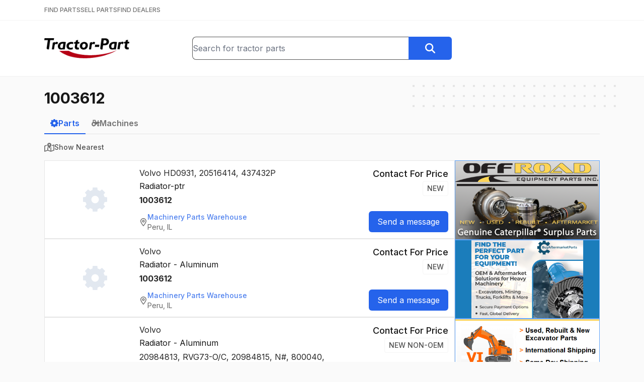

--- FILE ---
content_type: text/html; charset=utf-8
request_url: https://www.tractor-part.com/parts/1003612
body_size: 20640
content:
<!DOCTYPE html><html lang="en" class="__className_d65c78"><head><meta charSet="utf-8"/><meta name="viewport" content="width=device-width, initial-scale=1"/><link rel="stylesheet" href="/_next/static/css/a2c3af6ed5e067f5.css" data-precedence="next"/><link rel="preload" as="script" fetchPriority="low" href="/_next/static/chunks/webpack-6619f97117b01498.js"/><script src="/_next/static/chunks/9331f781-e3d5d74719d02fed.js" async=""></script><script src="/_next/static/chunks/3892-040589c07efb6f83.js" async=""></script><script src="/_next/static/chunks/main-app-353c7699fba31cae.js" async=""></script><script src="/_next/static/chunks/6118-1495827e7aca58c6.js" async=""></script><script src="/_next/static/chunks/1186-3ace93e38ad94575.js" async=""></script><script src="/_next/static/chunks/app/(main)/parts/%5Bquery%5D/page-567aff34e790ea86.js" async=""></script><script src="/_next/static/chunks/app/(main)/layout-7a66f3ee1008c454.js" async=""></script><link rel="preload" href="https://www.googletagmanager.com/gtag/js?id=G-SMZ580BQ7H" as="script"/><meta name="next-size-adjust" content=""/><title>1003612 - Tractor-Part</title><meta name="description" content="Find Used Parts, New Parts, Aftermarket Parts, Surplus Parts, for Heavy Construction and Farm Equipment.  We collect inventory files from hundreds of dealers around the US and Canada and we give you free access to search this data."/><meta property="og:title" content="1003612 - Tractor-Part"/><meta property="og:description" content="Find Used Parts, New Parts, Aftermarket Parts, Surplus Parts, for Heavy Construction and Farm Equipment.  We collect inventory files from hundreds of dealers around the US and Canada and we give you free access to search this data."/><meta property="og:image:type" content="image/png"/><meta property="og:image:width" content="388"/><meta property="og:image:height" content="388"/><meta property="og:image" content="https://www.tractor-part.com/opengraph-image.png?a6b18dddde59b5ef"/><meta name="twitter:card" content="summary_large_image"/><meta name="twitter:title" content="1003612 - Tractor-Part"/><meta name="twitter:description" content="Find Used Parts, New Parts, Aftermarket Parts, Surplus Parts, for Heavy Construction and Farm Equipment.  We collect inventory files from hundreds of dealers around the US and Canada and we give you free access to search this data."/><meta name="twitter:image:type" content="image/png"/><meta name="twitter:image:width" content="388"/><meta name="twitter:image:height" content="388"/><meta name="twitter:image" content="https://www.tractor-part.com/opengraph-image.png?a6b18dddde59b5ef"/><link rel="icon" href="/favicon.ico" type="image/x-icon" sizes="16x16"/><script>document.querySelectorAll('body link[rel="icon"], body link[rel="apple-touch-icon"]').forEach(el => document.head.appendChild(el))</script><script src="/_next/static/chunks/polyfills-42372ed130431b0a.js" noModule=""></script></head><body><header class="bg-white"><div class="border-b border-neutral-100 py-3"><div class="relative mx-auto max-w-6xl px-6"><nav class="flex items-center gap-6"><a class="text-xs font-medium text-neutral-500 hover:text-neutral-900" href="/">FIND PARTS</a><a class="text-xs font-medium text-neutral-500 hover:text-neutral-900" href="/sell-tractor-parts">SELL PARTS</a><a class="text-xs font-medium text-neutral-500 hover:text-neutral-900" href="/find-tractor-dealers">FIND DEALERS</a></nav></div></div><div class="border-b-2 border-neutral-100"><div class="relative mx-auto max-w-6xl px-6"><div class="flex flex-col gap-4 py-8 sm:flex-row sm:items-center sm:justify-between sm:gap-8"><div class="flex-1 text-center sm:text-left"><a class="inline-block" href="/"><img width="40" height="169" class="inline-block h-8 w-auto sm:h-10" src="/logo.png" alt="Tractor-Part Logo"/></a></div><div class="flex-1 grow-[1.75]"><form class="flex" action="/parts"><div class="relative w-full"><input type="text" class="h-full w-full rounded-l-lg border border-r-0 border-neutral-600" placeholder="Search for tractor parts" name="q" value=""/></div><button type="submit" class="btn btn-blue rounded-l-none"><svg xmlns="http://www.w3.org/2000/svg" aria-hidden="true" fill="currentColor" viewBox="0 0 512 512" class="h-5 w-5 text-white"><path d="M416 208c0 45.9-14.9 88.3-40 122.7L502.6 457.4c12.5 12.5 12.5 32.8 0 45.3s-32.8 12.5-45.3 0L330.7 376c-34.4 25.2-76.8 40-122.7 40C93.1 416 0 322.9 0 208S93.1 0 208 0S416 93.1 416 208zM208 352a144 144 0 1 0 0-288 144 144 0 1 0 0 288z"></path></svg></button></form></div><div class="hidden flex-1 md:block"></div></div></div></div></header><main class="min-h-[700px]"><div class="relative mx-auto max-w-6xl px-6"><div aria-hidden="true" class="absolute -right-2 z-0 hidden md:block top-4"><svg width="404" height="60" fill="none" viewBox="0 0 404 60"><defs><pattern id="8228f071-bcee-4ec8-905a-2a059a2cc4fb" x="0" y="0" width="20" height="20" patternUnits="userSpaceOnUse"><rect x="0" y="0" width="4" height="4" class="text-neutral-200" fill="currentColor"></rect></pattern></defs><rect width="404" height="60" fill="url(#8228f071-bcee-4ec8-905a-2a059a2cc4fb)"></rect></svg></div><div class="relative py-6"><h1 class="text-3xl"><strong>1003612</strong></h1><!--$?--><template id="B:0"></template><!--/$--><!--$?--><template id="B:1"></template><!--/$--><!--$?--><template id="B:2"></template><!--/$--></div></div></main><footer class="mt-8 border-t border-neutral-200 bg-neutral-100 px-6 py-12"><div class="flex justify-center gap-8 font-medium text-neutral-700"><a class="" href="/">Find Parts</a><a class="" href="/sell-tractor-parts">Sell Parts</a><a class="" href="/find-tractor-dealers">Find Dealers</a></div><div class="mt-4 flex justify-center gap-8 text-neutral-500"><a class="hover:text-neutral-700" href="/help">Help</a><a class="hover:text-neutral-700" href="/terms">Terms of Service</a><a class="hover:text-neutral-700" href="/privacy">Privacy Policy</a><a class="hover:text-neutral-700" href="/contact">Contact Us</a></div><div class="mt-8 text-center text-sm text-neutral-500">© <!-- -->2025<!-- --> <a href="https://www.alliedinfo.net" target="_blank" class="underline hover:text-neutral-900">Allied Information Networks, Inc.</a></div></footer><script src="/_next/static/chunks/webpack-6619f97117b01498.js" async=""></script><div hidden id="S:1"></div><script>$RC=function(b,c,e){c=document.getElementById(c);c.parentNode.removeChild(c);var a=document.getElementById(b);if(a){b=a.previousSibling;if(e)b.data="$!",a.setAttribute("data-dgst",e);else{e=b.parentNode;a=b.nextSibling;var f=0;do{if(a&&8===a.nodeType){var d=a.data;if("/$"===d)if(0===f)break;else f--;else"$"!==d&&"$?"!==d&&"$!"!==d||f++}d=a.nextSibling;e.removeChild(a);a=d}while(a);for(;c.firstChild;)e.insertBefore(c.firstChild,a);b.data="$"}b._reactRetry&&b._reactRetry()}};$RC("B:1","S:1")</script><div hidden id="S:2"></div><script>$RC("B:2","S:2")</script><script>(self.__next_f=self.__next_f||[]).push([0])</script><script>self.__next_f.push([1,"1:\"$Sreact.fragment\"\n2:I[4507,[],\"\"]\n3:I[5527,[],\"\"]\n4:I[1186,[\"6118\",\"static/chunks/6118-1495827e7aca58c6.js\",\"1186\",\"static/chunks/1186-3ace93e38ad94575.js\",\"4019\",\"static/chunks/app/(main)/parts/%5Bquery%5D/page-567aff34e790ea86.js\"],\"\"]\n5:I[8269,[\"1186\",\"static/chunks/1186-3ace93e38ad94575.js\",\"2076\",\"static/chunks/app/(main)/layout-7a66f3ee1008c454.js\"],\"SearchBox\"]\n6:I[9811,[\"1186\",\"static/chunks/1186-3ace93e38ad94575.js\",\"2076\",\"static/chunks/app/(main)/layout-7a66f3ee1008c454.js\"],\"\"]\n8:I[3737,[],\"MetadataBoundary\"]\na:I[3737,[],\"OutletBoundary\"]\nd:I[2023,[],\"AsyncMetadataOutlet\"]\nf:I[3737,[],\"ViewportBoundary\"]\n11:I[1598,[],\"\"]\n12:\"$Sreact.suspense\"\n13:I[2023,[],\"AsyncMetadata\"]\n15:I[1887,[\"6118\",\"static/chunks/6118-1495827e7aca58c6.js\",\"1186\",\"static/chunks/1186-3ace93e38ad94575.js\",\"4019\",\"static/chunks/app/(main)/parts/%5Bquery%5D/page-567aff34e790ea86.js\"],\"DelaySpinner\"]\n17:I[2948,[\"6118\",\"static/chunks/6118-1495827e7aca58c6.js\",\"1186\",\"static/chunks/1186-3ace93e38ad94575.js\",\"4019\",\"static/chunks/app/(main)/parts/%5Bquery%5D/page-567aff34e790ea86.js\"],\"LogSearchEvent\"]\n:HL[\"/_next/static/media/a34f9d1faa5f3315-s.p.woff2\",\"font\",{\"crossOrigin\":\"\",\"type\":\"font/woff2\"}]\n:HL[\"/_next/static/css/a2c3af6ed5e067f5.css\",\"style\"]\n"])</script><script>self.__next_f.push([1,"0:{\"P\":null,\"b\":\"dxV90pEiGt4PuYPsqeN41\",\"p\":\"\",\"c\":[\"\",\"parts\",\"1003612\"],\"i\":false,\"f\":[[[\"\",{\"children\":[\"(main)\",{\"children\":[\"parts\",{\"children\":[[\"query\",\"1003612\",\"d\"],{\"children\":[\"__PAGE__\",{}]}]}]}]},\"$undefined\",\"$undefined\",true],[\"\",[\"$\",\"$1\",\"c\",{\"children\":[[[\"$\",\"link\",\"0\",{\"rel\":\"stylesheet\",\"href\":\"/_next/static/css/a2c3af6ed5e067f5.css\",\"precedence\":\"next\",\"crossOrigin\":\"$undefined\",\"nonce\":\"$undefined\"}]],[\"$\",\"html\",null,{\"lang\":\"en\",\"className\":\"__className_d65c78\",\"children\":[\"$\",\"body\",null,{\"children\":[\"$\",\"$L2\",null,{\"parallelRouterKey\":\"children\",\"error\":\"$undefined\",\"errorStyles\":\"$undefined\",\"errorScripts\":\"$undefined\",\"template\":[\"$\",\"$L3\",null,{}],\"templateStyles\":\"$undefined\",\"templateScripts\":\"$undefined\",\"notFound\":[[\"$\",\"div\",null,{\"className\":\"flex w-full justify-center\",\"children\":[\"$\",\"div\",null,{\"className\":\"mt-4 text-center\",\"children\":[[\"$\",\"img\",null,{\"src\":\"/broken.png\",\"alt\":\"\"}],[\"$\",\"h1\",null,{\"className\":\"mb-4 mt-8 text-2xl text-red-800\",\"children\":\"404 File Not Found\"}],[\"$\",\"a\",null,{\"href\":\"/\",\"className\":\"mt-4 text-2xl text-blue-600 underline\",\"children\":\"Home\"}]]}]}],[]],\"forbidden\":\"$undefined\",\"unauthorized\":\"$undefined\"}]}]}]]}],{\"children\":[\"(main)\",[\"$\",\"$1\",\"c\",{\"children\":[null,[[\"$\",\"header\",null,{\"className\":\"bg-white\",\"children\":[[\"$\",\"div\",null,{\"className\":\"border-b border-neutral-100 py-3\",\"children\":[\"$\",\"div\",null,{\"className\":\"relative mx-auto max-w-6xl px-6\",\"children\":[\"$\",\"nav\",null,{\"className\":\"flex items-center gap-6\",\"children\":[[\"$\",\"$L4\",null,{\"href\":\"/\",\"className\":\"text-xs font-medium text-neutral-500 hover:text-neutral-900\",\"children\":\"FIND PARTS\"}],[\"$\",\"$L4\",null,{\"href\":\"/sell-tractor-parts\",\"className\":\"text-xs font-medium text-neutral-500 hover:text-neutral-900\",\"children\":\"SELL PARTS\"}],[\"$\",\"$L4\",null,{\"href\":\"/find-tractor-dealers\",\"className\":\"text-xs font-medium text-neutral-500 hover:text-neutral-900\",\"children\":\"FIND DEALERS\"}]]}]}]}],[\"$\",\"div\",null,{\"className\":\"border-b-2 border-neutral-100\",\"children\":[\"$\",\"div\",null,{\"className\":\"relative mx-auto max-w-6xl px-6\",\"children\":[\"$\",\"div\",null,{\"className\":\"flex flex-col gap-4 py-8 sm:flex-row sm:items-center sm:justify-between sm:gap-8\",\"children\":[[\"$\",\"div\",null,{\"className\":\"flex-1 text-center sm:text-left\",\"children\":[\"$\",\"$L4\",null,{\"href\":\"/\",\"className\":\"inline-block\",\"children\":[\"$\",\"img\",null,{\"width\":\"40\",\"height\":\"169\",\"className\":\"inline-block h-8 w-auto sm:h-10\",\"src\":\"/logo.png\",\"alt\":\"Tractor-Part Logo\"}]}]}],[\"$\",\"div\",null,{\"className\":\"flex-1 grow-[1.75]\",\"children\":[\"$\",\"$L5\",null,{}]}],[\"$\",\"div\",null,{\"className\":\"hidden flex-1 md:block\"}]]}]}]}]]}],[\"$\",\"main\",null,{\"className\":\"min-h-[700px]\",\"children\":[\"$\",\"$L2\",null,{\"parallelRouterKey\":\"children\",\"error\":\"$undefined\",\"errorStyles\":\"$undefined\",\"errorScripts\":\"$undefined\",\"template\":[\"$\",\"$L3\",null,{}],\"templateStyles\":\"$undefined\",\"templateScripts\":\"$undefined\",\"notFound\":\"$undefined\",\"forbidden\":\"$undefined\",\"unauthorized\":\"$undefined\"}]}],[\"$\",\"footer\",null,{\"className\":\"mt-8 border-t border-neutral-200 bg-neutral-100 px-6 py-12\",\"children\":[[\"$\",\"div\",null,{\"className\":\"flex justify-center gap-8 font-medium text-neutral-700\",\"children\":[[\"$\",\"$L4\",null,{\"href\":\"/\",\"className\":\"\",\"children\":\"Find Parts\"}],[\"$\",\"$L4\",null,{\"href\":\"/sell-tractor-parts\",\"className\":\"\",\"children\":\"Sell Parts\"}],[\"$\",\"$L4\",null,{\"href\":\"/find-tractor-dealers\",\"className\":\"\",\"children\":\"Find Dealers\"}]]}],[\"$\",\"div\",null,{\"className\":\"mt-4 flex justify-center gap-8 text-neutral-500\",\"children\":[[\"$\",\"$L4\",null,{\"href\":\"/help\",\"className\":\"hover:text-neutral-700\",\"children\":\"Help\"}],[\"$\",\"$L4\",null,{\"href\":\"/terms\",\"className\":\"hover:text-neutral-700\",\"children\":\"Terms of Service\"}],[\"$\",\"$L4\",null,{\"href\":\"/privacy\",\"className\":\"hover:text-neutral-700\",\"children\":\"Privacy Policy\"}],[\"$\",\"$L4\",null,{\"href\":\"/contact\",\"className\":\"hover:text-neutral-700\",\"children\":\"Contact Us\"}]]}],[\"$\",\"div\",null,{\"className\":\"mt-8 text-center text-sm text-neutral-500\",\"children\":[\"© \",2025,\" \",[\"$\",\"a\",null,{\"href\":\"https://www.alliedinfo.net\",\"target\":\"_blank\",\"className\":\"underline hover:text-neutral-900\",\"children\":\"Allied Information Networks, Inc.\"}],false]}]]}],[[\"$\",\"$L6\",null,{\"async\":true,\"src\":\"https://www.googletagmanager.com/gtag/js?id=G-SMZ580BQ7H\"}],[\"$\",\"$L6\",null,{\"id\":\"ga-inline\",\"dangerouslySetInnerHTML\":{\"__html\":\"\\n            window.dataLayer = window.dataLayer || [];\\n            function gtag(){dataLayer.push(arguments);}\\n            gtag('js', new Date());\\n            gtag('config', 'G-SMZ580BQ7H');\"}}]]]]}],{\"children\":[\"parts\",[\"$\",\"$1\",\"c\",{\"children\":[null,[\"$\",\"$L2\",null,{\"parallelRouterKey\":\"children\",\"error\":\"$undefined\",\"errorStyles\":\"$undefined\",\"errorScripts\":\"$undefined\",\"template\":[\"$\",\"$L3\",null,{}],\"templateStyles\":\"$undefined\",\"templateScripts\":\"$undefined\",\"notFound\":\"$undefined\",\"forbidden\":\"$undefined\",\"unauthorized\":\"$undefined\"}]]}],{\"children\":[[\"query\",\"1003612\",\"d\"],[\"$\",\"$1\",\"c\",{\"children\":[null,[\"$\",\"div\",null,{\"className\":\"relative mx-auto max-w-6xl px-6\",\"children\":[[\"$\",\"div\",null,{\"aria-hidden\":\"true\",\"className\":\"absolute -right-2 z-0 hidden md:block top-4\",\"children\":[\"$\",\"svg\",null,{\"width\":404,\"height\":60,\"fill\":\"none\",\"viewBox\":\"0 0 404 60\",\"children\":[[\"$\",\"defs\",null,{\"children\":[\"$\",\"pattern\",null,{\"id\":\"8228f071-bcee-4ec8-905a-2a059a2cc4fb\",\"x\":0,\"y\":0,\"width\":20,\"height\":20,\"patternUnits\":\"userSpaceOnUse\",\"children\":[\"$\",\"rect\",null,{\"x\":0,\"y\":0,\"width\":4,\"height\":4,\"className\":\"text-neutral-200\",\"fill\":\"currentColor\"}]}]}],[\"$\",\"rect\",null,{\"width\":404,\"height\":60,\"fill\":\"url(#8228f071-bcee-4ec8-905a-2a059a2cc4fb)\"}]]}]}],[\"$\",\"div\",null,{\"className\":\"relative py-6\",\"children\":[\"$\",\"$L2\",null,{\"parallelRouterKey\":\"children\",\"error\":\"$undefined\",\"errorStyles\":\"$undefined\",\"errorScripts\":\"$undefined\",\"template\":[\"$\",\"$L3\",null,{}],\"templateStyles\":\"$undefined\",\"templateScripts\":\"$undefined\",\"notFound\":\"$undefined\",\"forbidden\":\"$undefined\",\"unauthorized\":\"$undefined\"}]}]]}]]}],{\"children\":[\"__PAGE__\",[\"$\",\"$1\",\"c\",{\"children\":[\"$L7\",[\"$\",\"$L8\",null,{\"children\":\"$L9\"}],null,[\"$\",\"$La\",null,{\"children\":[\"$Lb\",\"$Lc\",[\"$\",\"$Ld\",null,{\"promise\":\"$@e\"}]]}]]}],{},null,false]},null,false]},null,false]},null,false]},null,false],[\"$\",\"$1\",\"h\",{\"children\":[null,[\"$\",\"$1\",\"U9yQMxVzKJDYMZpP-W6hS\",{\"children\":[[\"$\",\"$Lf\",null,{\"children\":\"$L10\"}],[\"$\",\"meta\",null,{\"name\":\"next-size-adjust\",\"content\":\"\"}]]}],null]}],false]],\"m\":\"$undefined\",\"G\":[\"$11\",\"$undefined\"],\"s\":false,\"S\":false}\n"])</script><script>self.__next_f.push([1,"9:[\"$\",\"$12\",null,{\"fallback\":null,\"children\":[\"$\",\"$L13\",null,{\"promise\":\"$@14\"}]}]\nc:null\n7:[[\"$\",\"h1\",null,{\"className\":\"text-3xl\",\"children\":[\"$\",\"strong\",null,{\"children\":\"1003612\"}]}],[\"$\",\"$12\",null,{\"fallback\":[\"$\",\"$L15\",null,{\"className\":\"mt-5 h-6 w-6 opacity-50\"}],\"children\":\"$L16\"}],[\"$\",\"$L17\",null,{\"query\":\"1003612\",\"type\":\"parts\",\"page\":1}]]\n10:[[\"$\",\"meta\",\"0\",{\"charSet\":\"utf-8\"}],[\"$\",\"meta\",\"1\",{\"name\":\"viewport\",\"content\":\"width=device-width, initial-scale=1\"}]]\nb:null\n14:{\"metadata\":[[\"$\",\"title\",\"0\",{\"children\":\"1003612 - Tractor-Part\"}],[\"$\",\"meta\",\"1\",{\"name\":\"description\",\"content\":\"Find Used Parts, New Parts, Aftermarket Parts, Surplus Parts, for Heavy Construction and Farm Equipment.  We collect inventory files from hundreds of dealers around the US and Canada and we give you free access to search this data.\"}],[\"$\",\"meta\",\"2\",{\"property\":\"og:title\",\"content\":\"1003612 - Tractor-Part\"}],[\"$\",\"meta\",\"3\",{\"property\":\"og:description\",\"content\":\"Find Used Parts, New Parts, Aftermarket Parts, Surplus Parts, for Heavy Construction and Farm Equipment.  We collect inventory files from hundreds of dealers around the US and Canada and we give you free access to search this data.\"}],[\"$\",\"meta\",\"4\",{\"property\":\"og:image:type\",\"content\":\"image/png\"}],[\"$\",\"meta\",\"5\",{\"property\":\"og:image:width\",\"content\":\"388\"}],[\"$\",\"meta\",\"6\",{\"property\":\"og:image:height\",\"content\":\"388\"}],[\"$\",\"meta\",\"7\",{\"property\":\"og:image\",\"content\":\"https://www.tractor-part.com/opengraph-image.png?a6b18dddde59b5ef\"}],[\"$\",\"meta\",\"8\",{\"name\":\"twitter:card\",\"content\":\"summary_large_image\"}],[\"$\",\"meta\",\"9\",{\"name\":\"twitter:title\",\"content\":\"1003612 - Tractor-Part\"}],[\"$\",\"meta\",\"10\",{\"name\":\"twitter:description\",\"content\":\"Find Used Parts, New Parts, Aftermarket Parts, Surplus Parts, for Heavy Construction and Farm Equipment.  We collect inventory files from hundreds of dealers around the US and Canada and we give you free access to search this data.\"}],[\"$\",\"meta\",\"11\",{\"name\":\"twitter:image:type\",\"content\":\"image/png\"}],[\"$\","])</script><script>self.__next_f.push([1,"\"meta\",\"12\",{\"name\":\"twitter:image:width\",\"content\":\"388\"}],[\"$\",\"meta\",\"13\",{\"name\":\"twitter:image:height\",\"content\":\"388\"}],[\"$\",\"meta\",\"14\",{\"name\":\"twitter:image\",\"content\":\"https://www.tractor-part.com/opengraph-image.png?a6b18dddde59b5ef\"}],[\"$\",\"link\",\"15\",{\"rel\":\"icon\",\"href\":\"/favicon.ico\",\"type\":\"image/x-icon\",\"sizes\":\"16x16\"}]],\"error\":null,\"digest\":\"$undefined\"}\ne:{\"metadata\":\"$14:metadata\",\"error\":null,\"digest\":\"$undefined\"}\n"])</script><script>self.__next_f.push([1,"19:I[2531,[\"6118\",\"static/chunks/6118-1495827e7aca58c6.js\",\"1186\",\"static/chunks/1186-3ace93e38ad94575.js\",\"4019\",\"static/chunks/app/(main)/parts/%5Bquery%5D/page-567aff34e790ea86.js\"],\"PictureModalStateProvider\"]\n1a:I[2809,[\"6118\",\"static/chunks/6118-1495827e7aca58c6.js\",\"1186\",\"static/chunks/1186-3ace93e38ad94575.js\",\"4019\",\"static/chunks/app/(main)/parts/%5Bquery%5D/page-567aff34e790ea86.js\"],\"PictureModalContainer\"]\n1b:I[9473,[\"6118\",\"static/chunks/6118-1495827e7aca58c6.js\",\"1186\",\"static/chunks/1186-3ace93e38ad94575.js\",\"4019\",\"static/chunks/app/(main)/parts/%5Bquery%5D/page-567aff34e790ea86.js\"],\"MoreResults\"]\n"])</script><script>self.__next_f.push([1,"16:[\"$\",\"div\",null,{\"className\":\"mt-3\",\"children\":[[\"$\",\"div\",null,{\"className\":\"mb-4 border-b border-neutral-200\",\"children\":[\"$\",\"div\",null,{\"className\":\"-mb-px flex gap-8\",\"children\":[[\"$\",\"$L4\",null,{\"href\":\"/parts/1003612\",\"className\":\"inline-block border-b-2 px-3 py-2 font-semibold border-blue-600 text-blue-600\",\"children\":[\"$\",\"div\",null,{\"className\":\"flex items-center gap-2\",\"children\":[[\"$\",\"svg\",null,{\"xmlns\":\"http://www.w3.org/2000/svg\",\"aria-hidden\":\"true\",\"fill\":\"currentColor\",\"viewBox\":\"0 0 512 512\",\"className\":\"h-4 w-4\",\"children\":[\"$\",\"path\",null,{\"d\":\"M302.7 0h-96l-7 55.7c-16.8 4.7-32.7 11.5-47.5 20L107.6 41 39.7 108.9l35 45c-8.3 14.7-14.8 30.4-19.4 47L-1.3 208 0 304l55.3 7c4.5 16.6 11.1 32.4 19.4 47.1l-35 45L107.6 471l44.6-34.7c14.8 8.5 30.7 15.3 47.5 20l7 55.7h96l6.9-55c17.2-4.6 33.6-11.3 48.7-19.9L401.8 471l67.9-67.9L436.2 360c8.8-15.3 15.8-31.8 20.6-49.3l54-6.7V208l-54-6.7c-4.7-17.4-11.7-34-20.6-49.3l33.5-43.1L401.8 41 358.3 74.9c-15.2-8.6-31.5-15.3-48.7-19.9L302.7 0zM256 176a80 80 0 1 1 0 160 80 80 0 1 1 0-160z\"}]}],\"Parts\"]}]}],[\"$\",\"$L4\",null,{\"href\":\"/machines/1003612\",\"className\":\"inline-block border-b-2 px-3 py-2 font-semibold border-transparent text-neutral-500  hover:border-neutral-600 hover:text-neutral-600\",\"children\":[\"$\",\"div\",null,{\"className\":\"flex items-center gap-2\",\"children\":[[\"$\",\"svg\",null,{\"xmlns\":\"http://www.w3.org/2000/svg\",\"aria-hidden\":\"true\",\"fill\":\"currentColor\",\"viewBox\":\"0 0 640 512\",\"className\":\"h-4 w-4\",\"children\":[\"$\",\"path\",null,{\"d\":\"M96 0h32H288h21.7l8 20.1 56 139.9H480V96 88.4l3.4-6.8 16-32 14.3-28.6 57.2 28.6L556.6 78.3 544 103.6V160h96v96l-66.4 57c-14-5.8-29.4-9-45.6-9c-39.3 0-74.1 18.9-96 48H352v32H311.8c-1.7 4.8-3.7 9.5-5.8 14.1l28.4 28.4-67.9 67.9L238.1 466c-4.6 2.2-9.3 4.1-14.1 5.8V512H128V471.8c-4.8-1.7-9.5-3.7-14.1-5.8L85.5 494.4 17.6 426.5 46 398.1c-2.2-4.6-4.1-9.3-5.8-14.1H0V288H40.2c1.7-4.8 3.7-9.5 5.8-14.1L17.6 245.5l67.9-67.9L96 188.1V160 32 0zM266.3 64H160v96h64 80.7L266.3 64zM176 256a80 80 0 1 0 0 160 80 80 0 1 0 0-160zM528 448a24 24 0 1 0 0-48 24 24 0 1 0 0 48zm0 64c-48.6 0-88-39.4-88-88c0-29.8 14.8-56.1 37.4-72c14.3-10.1 31.8-16 50.6-16c5.7 0 11.3 .5 16.7 1.6l.1 0c40.6 7.8 71.2 43.5 71.2 86.4c0 48.6-39.4 88-88 88z\"}]}],\"Machines\"]}]}]]}]}],\"$L18\",false,[\"$\",\"div\",null,{\"className\":\"flex gap-4\",\"children\":[[\"$\",\"div\",null,{\"className\":\"flex-1\",\"children\":[[\"$\",\"$L19\",null,{\"children\":[[\"$\",\"$L1a\",null,{}],[\"$\",\"div\",null,{\"className\":\"flex flex-col gap-4\",\"children\":[[\"$\",\"div\",\"40709290\",{\"className\":\"flex flex-col gap-6 border border-neutral-200 bg-white p-3 lg:flex-row\",\"children\":[[\"$\",\"div\",null,{\"className\":\"flex w-44 items-center justify-center\",\"children\":[\"$\",\"div\",null,{\"className\":\"hidden lg:block\",\"children\":[\"$\",\"svg\",null,{\"xmlns\":\"http://www.w3.org/2000/svg\",\"aria-hidden\":\"true\",\"fill\":\"currentColor\",\"viewBox\":\"0 0 512 512\",\"className\":\"h-12 w-12 text-slate-200\",\"children\":[\"$\",\"path\",null,{\"d\":\"M302.7 0h-96l-7 55.7c-16.8 4.7-32.7 11.5-47.5 20L107.6 41 39.7 108.9l35 45c-8.3 14.7-14.8 30.4-19.4 47L-1.3 208 0 304l55.3 7c4.5 16.6 11.1 32.4 19.4 47.1l-35 45L107.6 471l44.6-34.7c14.8 8.5 30.7 15.3 47.5 20l7 55.7h96l6.9-55c17.2-4.6 33.6-11.3 48.7-19.9L401.8 471l67.9-67.9L436.2 360c8.8-15.3 15.8-31.8 20.6-49.3l54-6.7V208l-54-6.7c-4.7-17.4-11.7-34-20.6-49.3l33.5-43.1L401.8 41 358.3 74.9c-15.2-8.6-31.5-15.3-48.7-19.9L302.7 0zM256 176a80 80 0 1 1 0 160 80 80 0 1 1 0-160z\"}]}]}]}],[\"$\",\"div\",null,{\"className\":\"flex-1\",\"children\":[[\"$\",\"h3\",null,{\"className\":\"text-neutral-800\",\"children\":[\"Volvo\",\" \",\"HD0931, 20516414, 437432P\"]}],[\"$\",\"div\",null,{\"className\":\"mt-0.5\",\"children\":\"Radiator-ptr\"}],[\"$\",\"div\",null,{\"className\":\"mt-1 text-neutral-800\",\"children\":[[\"$\",\"$1\",\"0\",{\"children\":[false,[\"$\",\"strong\",null,{\"children\":\"1003612\"}]]}]]}],\"\",[\"$\",\"div\",null,{\"className\":\"mt-3\",\"children\":[\"$\",\"$L4\",null,{\"href\":\"/dealer/Machinery-Parts-Warehouse/C710?q=1003612\",\"className\":\"inline-flex items-center gap-2 rounded-lg text-sm text-neutral-700 opacity-80 transition hover:opacity-100\",\"children\":[[\"$\",\"svg\",null,{\"xmlns\":\"http://www.w3.org/2000/svg\",\"aria-hidden\":\"true\",\"fill\":\"currentColor\",\"viewBox\":\"0 0 384 512\",\"className\":\"h-4 w-4 text-neutral-600\",\"children\":[\"$\",\"path\",null,{\"d\":\"M336 192c0-79.5-64.5-144-144-144S48 112.5 48 192c0 12.4 4.5 31.6 15.3 57.2c10.5 24.8 25.4 52.2 42.5 79.9c28.5 46.2 61.5 90.8 86.2 122.6c24.8-31.8 57.8-76.4 86.2-122.6c17.1-27.7 32-55.1 42.5-79.9C331.5 223.6 336 204.4 336 192zm48 0c0 87.4-117 243-168.3 307.2c-12.3 15.3-35.1 15.3-47.4 0C117 435 0 279.4 0 192C0 86 86 0 192 0S384 86 384 192zm-160 0a32 32 0 1 0 -64 0 32 32 0 1 0 64 0zm-112 0a80 80 0 1 1 160 0 80 80 0 1 1 -160 0z\"}]}],[\"$\",\"div\",null,{\"children\":[[\"$\",\"div\",null,{\"className\":\"font-medium text-blue-600\",\"children\":\"Machinery Parts Warehouse\"}],[\"$\",\"div\",null,{\"children\":\"Peru, IL\"}]]}]]}]}]]}],[\"$\",\"div\",null,{\"className\":\"flex flex-col justify-between\",\"children\":[[\"$\",\"div\",null,{\"className\":\"flex flex-col items-start lg:items-end\",\"children\":[[\"$\",\"div\",null,{\"className\":\"flex items-center gap-x-4 gap-y-1 lg:flex-col lg:items-end\",\"children\":[[\"$\",\"h4\",null,{\"className\":\"text-lg font-medium\",\"children\":\"Contact For Price\"}],[\"$\",\"div\",null,{\"className\":\"rounded border border-neutral-100 px-2 py-1 text-sm font-medium uppercase text-neutral-600\",\"children\":\"New\"}]]}],\"\"]}],[\"$\",\"div\",null,{\"className\":\"mt-3 lg:mt-0\",\"children\":[\"$\",\"$L4\",null,{\"href\":\"/request/part/40709290\",\"className\":\"btn btn-blue btn-sm\",\"rel\":\"nofollow\",\"children\":\"Send a message\"}]}]]}]]}],[\"$\",\"div\",\"43184343\",{\"className\":\"flex flex-col gap-6 border border-neutral-200 bg-white p-3 lg:flex-row\",\"children\":[[\"$\",\"div\",null,{\"className\":\"flex w-44 items-center justify-center\",\"children\":[\"$\",\"div\",null,{\"className\":\"hidden lg:block\",\"children\":[\"$\",\"svg\",null,{\"xmlns\":\"http://www.w3.org/2000/svg\",\"aria-hidden\":\"true\",\"fill\":\"currentColor\",\"viewBox\":\"0 0 512 512\",\"className\":\"h-12 w-12 text-slate-200\",\"children\":[\"$\",\"path\",null,{\"d\":\"M302.7 0h-96l-7 55.7c-16.8 4.7-32.7 11.5-47.5 20L107.6 41 39.7 108.9l35 45c-8.3 14.7-14.8 30.4-19.4 47L-1.3 208 0 304l55.3 7c4.5 16.6 11.1 32.4 19.4 47.1l-35 45L107.6 471l44.6-34.7c14.8 8.5 30.7 15.3 47.5 20l7 55.7h96l6.9-55c17.2-4.6 33.6-11.3 48.7-19.9L401.8 471l67.9-67.9L436.2 360c8.8-15.3 15.8-31.8 20.6-49.3l54-6.7V208l-54-6.7c-4.7-17.4-11.7-34-20.6-49.3l33.5-43.1L401.8 41 358.3 74.9c-15.2-8.6-31.5-15.3-48.7-19.9L302.7 0zM256 176a80 80 0 1 1 0 160 80 80 0 1 1 0-160z\"}]}]}]}],[\"$\",\"div\",null,{\"className\":\"flex-1\",\"children\":[[\"$\",\"h3\",null,{\"className\":\"text-neutral-800\",\"children\":[\"Volvo\",\" \",\"\"]}],[\"$\",\"div\",null,{\"className\":\"mt-0.5\",\"children\":\"Radiator - Aluminum\"}],[\"$\",\"div\",null,{\"className\":\"mt-1 text-neutral-800\",\"children\":[[\"$\",\"$1\",\"0\",{\"children\":[false,[\"$\",\"strong\",null,{\"children\":\"1003612\"}]]}]]}],\"\",[\"$\",\"div\",null,{\"className\":\"mt-3\",\"children\":[\"$\",\"$L4\",null,{\"href\":\"/dealer/Machinery-Parts-Warehouse/C710?q=1003612\",\"className\":\"inline-flex items-center gap-2 rounded-lg text-sm text-neutral-700 opacity-80 transition hover:opacity-100\",\"children\":[[\"$\",\"svg\",null,{\"xmlns\":\"http://www.w3.org/2000/svg\",\"aria-hidden\":\"true\",\"fill\":\"currentColor\",\"viewBox\":\"0 0 384 512\",\"className\":\"h-4 w-4 text-neutral-600\",\"children\":[\"$\",\"path\",null,{\"d\":\"M336 192c0-79.5-64.5-144-144-144S48 112.5 48 192c0 12.4 4.5 31.6 15.3 57.2c10.5 24.8 25.4 52.2 42.5 79.9c28.5 46.2 61.5 90.8 86.2 122.6c24.8-31.8 57.8-76.4 86.2-122.6c17.1-27.7 32-55.1 42.5-79.9C331.5 223.6 336 204.4 336 192zm48 0c0 87.4-117 243-168.3 307.2c-12.3 15.3-35.1 15.3-47.4 0C117 435 0 279.4 0 192C0 86 86 0 192 0S384 86 384 192zm-160 0a32 32 0 1 0 -64 0 32 32 0 1 0 64 0zm-112 0a80 80 0 1 1 160 0 80 80 0 1 1 -160 0z\"}]}],[\"$\",\"div\",null,{\"children\":[[\"$\",\"div\",null,{\"className\":\"font-medium text-blue-600\",\"children\":\"Machinery Parts Warehouse\"}],[\"$\",\"div\",null,{\"children\":\"Peru, IL\"}]]}]]}]}]]}],[\"$\",\"div\",null,{\"className\":\"flex flex-col justify-between\",\"children\":[[\"$\",\"div\",null,{\"className\":\"flex flex-col items-start lg:items-end\",\"children\":[[\"$\",\"div\",null,{\"className\":\"flex items-center gap-x-4 gap-y-1 lg:flex-col lg:items-end\",\"children\":[[\"$\",\"h4\",null,{\"className\":\"text-lg font-medium\",\"children\":\"Contact For Price\"}],[\"$\",\"div\",null,{\"className\":\"rounded border border-neutral-100 px-2 py-1 text-sm font-medium uppercase text-neutral-600\",\"children\":\"New\"}]]}],\"\"]}],[\"$\",\"div\",null,{\"className\":\"mt-3 lg:mt-0\",\"children\":[\"$\",\"$L4\",null,{\"href\":\"/request/part/43184343\",\"className\":\"btn btn-blue btn-sm\",\"rel\":\"nofollow\",\"children\":\"Send a message\"}]}]]}]]}],[\"$\",\"div\",\"36864150\",{\"className\":\"flex flex-col gap-6 border border-neutral-200 bg-white p-3 lg:flex-row\",\"children\":[[\"$\",\"div\",null,{\"className\":\"flex w-44 items-center justify-center\",\"children\":[\"$\",\"div\",null,{\"className\":\"hidden lg:block\",\"children\":[\"$\",\"svg\",null,{\"xmlns\":\"http://www.w3.org/2000/svg\",\"aria-hidden\":\"true\",\"fill\":\"currentColor\",\"viewBox\":\"0 0 512 512\",\"className\":\"h-12 w-12 text-slate-200\",\"children\":[\"$\",\"path\",null,{\"d\":\"M302.7 0h-96l-7 55.7c-16.8 4.7-32.7 11.5-47.5 20L107.6 41 39.7 108.9l35 45c-8.3 14.7-14.8 30.4-19.4 47L-1.3 208 0 304l55.3 7c4.5 16.6 11.1 32.4 19.4 47.1l-35 45L107.6 471l44.6-34.7c14.8 8.5 30.7 15.3 47.5 20l7 55.7h96l6.9-55c17.2-4.6 33.6-11.3 48.7-19.9L401.8 471l67.9-67.9L436.2 360c8.8-15.3 15.8-31.8 20.6-49.3l54-6.7V208l-54-6.7c-4.7-17.4-11.7-34-20.6-49.3l33.5-43.1L401.8 41 358.3 74.9c-15.2-8.6-31.5-15.3-48.7-19.9L302.7 0zM256 176a80 80 0 1 1 0 160 80 80 0 1 1 0-160z\"}]}]}]}],[\"$\",\"div\",null,{\"className\":\"flex-1\",\"children\":[[\"$\",\"h3\",null,{\"className\":\"text-neutral-800\",\"children\":[\"Volvo\",\" \",\"\"]}],[\"$\",\"div\",null,{\"className\":\"mt-0.5\",\"children\":\"Radiator - Aluminum\"}],[\"$\",\"div\",null,{\"className\":\"mt-1 text-neutral-800\",\"children\":[[\"$\",\"$1\",\"0\",{\"children\":[false,\"20984813\"]}],[\"$\",\"$1\",\"1\",{\"children\":[\", \",\"RVG73-O/C\"]}],[\"$\",\"$1\",\"2\",{\"children\":[\", \",\"20984815\"]}],[\"$\",\"$1\",\"3\",{\"children\":[\", \",\"N#\"]}],[\"$\",\"$1\",\"4\",{\"children\":[\", \",\"800040\"]}],[\"$\",\"$1\",\"5\",{\"children\":[\", \",\"800040PT\"]}],[\"$\",\"$1\",\"6\",{\"children\":[\", \",\"8040\"]}],[\"$\",\"$1\",\"7\",{\"children\":[\", \",\"8040F\"]}],[\"$\",\"$1\",\"8\",{\"children\":[\", \",\"S8040F\"]}],[\"$\",\"$1\",\"9\",{\"children\":[\", \",\"S8040\"]}],[\"$\",\"$1\",\"10\",{\"children\":[\", \",\"VOL40\"]}],[\"$\",\"$1\",\"11\",{\"children\":[\", \",\"VOL40F\"]}],[\"$\",\"$1\",\"12\",{\"children\":[\", \",\"637RA040\"]}],[\"$\",\"$1\",\"13\",{\"children\":[\", \",\"RA040\"]}],[\"$\",\"$1\",\"14\",{\"children\":[\", \",\"637RA009\"]}],[\"$\",\"$1\",\"15\",{\"children\":[\", \",\"RA009\"]}],[\"$\",\"$1\",\"16\",{\"children\":[\", \",\"BTC7161AT\"]}],[\"$\",\"$1\",\"17\",{\"children\":[\", \",\"BT7161AT\"]}],[\"$\",\"$1\",\"18\",{\"children\":[\", \",\"BTC7161ATSM\"]}],[\"$\",\"$1\",\"19\",{\"children\":[\", \",\"BT7161ATSM\"]}],[\"$\",\"$1\",\"20\",{\"children\":[\", \",\"239211\"]}],[\"$\",\"$1\",\"21\",{\"children\":[\", \",\"MA1500B001B3\"]}],[\"$\",\"$1\",\"22\",{\"children\":[\", \",\"SRM8075\"]}],[\"$\",\"$1\",\"23\",{\"children\":[\", \",\"SRM8075AP\"]}],[\"$\",\"$1\",\"24\",{\"children\":[\", \",\"558075\"]}],[\"$\",\"$1\",\"25\",{\"children\":[\", \",\"558075CP\"]}],[\"$\",\"$1\",\"26\",{\"children\":[\", \",\"558075OEM\"]}],[\"$\",\"$1\",\"27\",{\"children\":[\", \",\"557161CP\"]}],[\"$\",\"$1\",\"28\",{\"children\":[\", \",\"559211OEM\"]}],[\"$\",\"$1\",\"29\",{\"children\":[\", \",\"559156F\"]}],[\"$\",\"$1\",\"30\",{\"children\":[\", \",\"437432\"]}],[\"$\",\"$1\",\"31\",{\"children\":[\", \",\"437432P\"]}],[\"$\",\"$1\",\"32\",{\"children\":[\", \",\"437432S\"]}],[\"$\",\"$1\",\"33\",{\"children\":[\", \",\"437161\"]}],[\"$\",\"$1\",\"34\",{\"children\":[\", \",\"437161P\"]}],[\"$\",\"$1\",\"35\",{\"children\":[\", \",\"437161S\"]}],[\"$\",\"$1\",\"36\",{\"children\":[\", \",\"7161\"]}],[\"$\",\"$1\",\"37\",{\"children\":[\", \",\"BTC7161SM\"]}],[\"$\",\"$1\",\"38\",{\"children\":[\", \",\"BT7161SM\"]}],[\"$\",\"$1\",\"39\",{\"children\":[\", \",\"7161SM\"]}],[\"$\",\"$1\",\"40\",{\"children\":[\", \",\"SRK7161\"]}],[\"$\",\"$1\",\"41\",{\"children\":[\", \",\"239381\"]}],[\"$\",\"$1\",\"42\",{\"children\":[\", \",\"TR9381\"]}],[\"$\",\"$1\",\"43\",{\"children\":[\", \",\"SCSI239381\"]}],[\"$\",\"$1\",\"44\",{\"children\":[\", \",\"239123\"]}],[\"$\",\"$1\",\"45\",{\"children\":[\", \",\"TR9123\"]}],[\"$\",\"$1\",\"46\",{\"children\":[\", \",\"SCSI239123\"]}],[\"$\",\"$1\",\"47\",{\"children\":[\", \",\"559123A\"]}],[\"$\",\"$1\",\"48\",{\"children\":[\", \",\"239141\"]}],[\"$\",\"$1\",\"49\",{\"children\":[\", \",\"TR9141\"]}],[\"$\",\"$1\",\"50\",{\"children\":[\", \",\"SCSI239141\"]}],[\"$\",\"$1\",\"51\",{\"children\":[\", \",\"239154\"]}],[\"$\",\"$1\",\"52\",{\"children\":[\", \",\"TR9154\"]}],[\"$\",\"$1\",\"53\",{\"children\":[\", \",\"SCSI239154\"]}],[\"$\",\"$1\",\"54\",{\"children\":[\", \",\"239332\"]}],[\"$\",\"$1\",\"55\",{\"children\":[\", \",\"TR9332\"]}],[\"$\",\"$1\",\"56\",{\"children\":[\", \",\"SCSI239332\"]}],[\"$\",\"$1\",\"57\",{\"children\":[\", \",\"20014603\"]}],[\"$\",\"$1\",\"58\",{\"children\":[\", \",\"SPI20014603\"]}],[\"$\",\"$1\",\"59\",{\"children\":[\", \",\"ABPN2020014603\"]}],[\"$\",\"$1\",\"60\",{\"children\":[\", \",\"20014605\"]}],[\"$\",\"$1\",\"61\",{\"children\":[\", \",\"ABPN2020014605\"]}],[\"$\",\"$1\",\"62\",{\"children\":[\", \",\"SPI20014605\"]}],[\"$\",\"$1\",\"63\",{\"children\":[\", \",\"VG73OC\"]}],[\"$\",\"$1\",\"64\",{\"children\":[\", \",\"VG73OCPA\"]}],[\"$\",\"$1\",\"65\",{\"children\":[\", \",\"VG73\"]}],[\"$\",\"$1\",\"66\",{\"children\":[\", \",\"VG73WFPA\"]}],[\"$\",\"$1\",\"67\",{\"children\":[\", \",\"VG73WF\"]}],[\"$\",\"$1\",\"68\",{\"children\":[\", \",\"42003\"]}],[\"$\",\"$1\",\"69\",{\"children\":[\", \",\"239124\"]}],[\"$\",\"$1\",\"70\",{\"children\":[\", \",\"TR9124\"]}],[\"$\",\"$1\",\"71\",{\"children\":[\", \",\"SCSI239124\"]}],[\"$\",\"$1\",\"72\",{\"children\":[\", \",\"239143\"]}],[\"$\",\"$1\",\"73\",{\"children\":[\", \",\"TR9143\"]}],[\"$\",\"$1\",\"74\",{\"children\":[\", \",\"SCSI239143\"]}],[\"$\",\"$1\",\"75\",{\"children\":[\", \",\"239155\"]}],[\"$\",\"$1\",\"76\",{\"children\":[\", \",\"TR9155\"]}],[\"$\",\"$1\",\"77\",{\"children\":[\", \",\"SCSI239155\"]}],[\"$\",\"$1\",\"78\",{\"children\":[\", \",\"239156\"]}],[\"$\",\"$1\",\"79\",{\"children\":[\", \",\"TR9156\"]}],[\"$\",\"$1\",\"80\",{\"children\":[\", \",\"SCSI239156\"]}],[\"$\",\"$1\",\"81\",{\"children\":[\", \",\"TR9211\"]}],[\"$\",\"$1\",\"82\",{\"children\":[\", \",\"SCSI239211\"]}],[\"$\",\"$1\",\"83\",{\"children\":[\", \",\"42075\"]}],[\"$\",\"$1\",\"84\",{\"children\":[\", \",\"FLX000611\"]}],[\"$\",\"$1\",\"85\",{\"children\":[\", \",\"FLX000616\"]}],[\"$\",\"$1\",\"86\",{\"children\":[\", \",\"AFA000611\"]}],[\"$\",\"$1\",\"87\",{\"children\":[\", \",\"AFA000616\"]}],[\"$\",\"$1\",\"88\",{\"children\":[\", \",\"CAVTU80753\"]}],[\"$\",\"$1\",\"89\",{\"children\":[\", \",\"CAVTM80753\"]}],[\"$\",\"$1\",\"90\",{\"children\":[\", \",\"CTAVTU80753\"]}],[\"$\",\"$1\",\"91\",{\"children\":[\", \",\"CTAVTM80753\"]}],[\"$\",\"$1\",\"92\",{\"children\":[\", \",\"CTAVTU80754\"]}],[\"$\",\"$1\",\"93\",{\"children\":[\", \",\"ACTSA807544P5\"]}],[\"$\",\"$1\",\"94\",{\"children\":[\", \",\"ACSA807544P5\"]}],[\"$\",\"$1\",\"95\",{\"children\":[\", \",\"CVTU60033\"]}],[\"$\",\"$1\",\"96\",{\"children\":[\", \",\"CVTM60033\"]}],[\"$\",\"$1\",\"97\",{\"children\":[\", \",\"CTVTU60033\"]}],[\"$\",\"$1\",\"98\",{\"children\":[\", \",\"CTVTM60033\"]}],[\"$\",\"$1\",\"99\",{\"children\":[\", \",\"ACTSA600344N\"]}],[\"$\",\"$1\",\"100\",{\"children\":[\", \",\"FLX000604\"]}],[\"$\",\"$1\",\"101\",{\"children\":[\", \",\"HDC010006\"]}],[\"$\",\"$1\",\"102\",{\"children\":[\", \",\"HDC010006AA\"]}],[\"$\",\"$1\",\"103\",{\"children\":[\", \",\"HDC010006P\"]}],[\"$\",\"$1\",\"104\",{\"children\":[\", \",\"HDC010006PA\"]}],[\"$\",\"$1\",\"105\",{\"children\":[\", \",\"HDC010142\"]}],[\"$\",\"$1\",\"106\",{\"children\":[\", \",\"HDC010142P\"]}],[\"$\",\"$1\",\"107\",{\"children\":[\", \",\"HDC010142AA\"]}],[\"$\",\"$1\",\"108\",{\"children\":[\", \",\"HDC010142PA\"]}],[\"$\",\"$1\",\"109\",{\"children\":[\", \",\"HDC010142SK\"]}],[\"$\",\"$1\",\"110\",{\"children\":[\", \",\"HDC010425\"]}],[\"$\",\"$1\",\"111\",{\"children\":[\", \",\"HDC010425P\"]}],[\"$\",\"$1\",\"112\",{\"children\":[\", \",\"HDC010667\"]}],[\"$\",\"$1\",\"113\",{\"children\":[\", \",\"HDC010667P\"]}],[\"$\",\"$1\",\"114\",{\"children\":[\", \",\"RC2352\"]}],[\"$\",\"$1\",\"115\",{\"children\":[\", \",\"REA4210205\"]}],[\"$\",\"$1\",\"116\",{\"children\":[\", \",\"11C8820ST\"]}],[\"$\",\"$1\",\"117\",{\"children\":[\", \",\"11C8820\"]}],[\"$\",\"$1\",\"118\",{\"children\":[\", \",\"RC2364\"]}],[\"$\",\"$1\",\"119\",{\"children\":[\", \",\"2400147\"]}],[\"$\",\"$1\",\"120\",{\"children\":[\", \",\"203001\"]}],[\"$\",\"$1\",\"121\",{\"children\":[\", \",\"HD203001\"]}],[\"$\",\"$1\",\"122\",{\"children\":[\", \",\"203002\"]}],[\"$\",\"$1\",\"123\",{\"children\":[\", \",\"HD203002\"]}],[\"$\",\"$1\",\"124\",{\"children\":[\", \",\"0931\"]}],[\"$\",\"$1\",\"125\",{\"children\":[\", \",\"931\"]}],[\"$\",\"$1\",\"126\",{\"children\":[\", \",\"LT0931\"]}],[\"$\",\"$1\",\"127\",{\"children\":[\", \",\"LT0930\"]}],[\"$\",\"$1\",\"128\",{\"children\":[\", \",\"0930\"]}],[\"$\",\"$1\",\"129\",{\"children\":[\", \",\"930\"]}],[\"$\",\"$1\",\"130\",{\"children\":[\", \",\"RVN09PT\"]}],[\"$\",\"$1\",\"131\",{\"children\":[\", \",\"RVN40PT\"]}],[\"$\",\"$1\",\"132\",{\"children\":[\", \",\"1003406\"]}],[\"$\",\"$1\",\"133\",{\"children\":[\", \",\"1003424\"]}],[\"$\",\"$1\",\"134\",{\"children\":[\", \",\"1003498\"]}],[\"$\",\"$1\",\"135\",{\"children\":[\", \",\"1003579\"]}],[\"$\",\"$1\",\"136\",{\"children\":[\", \",\"1003592A\"]}],[\"$\",\"$1\",\"137\",{\"children\":[\", \",\"1003593A\"]}],[\"$\",\"$1\",\"138\",{\"children\":[\", \",\"1003607B\"]}],[\"$\",\"$1\",\"139\",{\"children\":[\", \",[\"$\",\"strong\",null,{\"children\":\"1003612\"}]]}],[\"$\",\"$1\",\"140\",{\"children\":[\", \",\"1003622\"]}],[\"$\",\"$1\",\"141\",{\"children\":[\", \",\"1003622B\"]}],[\"$\",\"$1\",\"142\",{\"children\":[\", \",\"1003632\"]}],[\"$\",\"$1\",\"143\",{\"children\":[\", \",\"1050012\"]}],[\"$\",\"$1\",\"144\",{\"children\":[\", \",\"1050012DS\"]}],[\"$\",\"$1\",\"145\",{\"children\":[\", \",\"1050024\"]}],[\"$\",\"$1\",\"146\",{\"children\":[\", \",\"1050025\"]}],[\"$\",\"$1\",\"147\",{\"children\":[\", \",\"1050025C\"]}],[\"$\",\"$1\",\"148\",{\"children\":[\", \",\"1050096\"]}],[\"$\",\"$1\",\"149\",{\"children\":[\", \",\"1050107\"]}],[\"$\",\"$1\",\"150\",{\"children\":[\", \",\"1050119\"]}],[\"$\",\"$1\",\"151\",{\"children\":[\", \",\"1050119BR\"]}],[\"$\",\"$1\",\"152\",{\"children\":[\", \",\"105012\"]}],[\"$\",\"$1\",\"153\",{\"children\":[\", \",\"1050120D\"]}],[\"$\",\"$1\",\"154\",{\"children\":[\", \",\"1102365\"]}],[\"$\",\"$1\",\"155\",{\"children\":[\", \",\"1675647\"]}],[\"$\",\"$1\",\"156\",{\"children\":[\", \",\"20370258\"]}],[\"$\",\"$1\",\"157\",{\"children\":[\", \",\"20370259\"]}],[\"$\",\"$1\",\"158\",{\"children\":[\", \",\"20461059\"]}],[\"$\",\"$1\",\"159\",{\"children\":[\", \",\"20461069\"]}],[\"$\",\"$1\",\"160\",{\"children\":[\", \",\"20461073\"]}],[\"$\",\"$1\",\"161\",{\"children\":[\", \",\"20485886\"]}],[\"$\",\"$1\",\"162\",{\"children\":[\", \",\"20516408\"]}],[\"$\",\"$1\",\"163\",{\"children\":[\", \",\"20516412\"]}],[\"$\",\"$1\",\"164\",{\"children\":[\", \",\"20516414\"]}],[\"$\",\"$1\",\"165\",{\"children\":[\", \",\"20516418\"]}],[\"$\",\"$1\",\"166\",{\"children\":[\", \",\"20700605\"]}],[\"$\",\"$1\",\"167\",{\"children\":[\", \",\"20700607\"]}],[\"$\",\"$1\",\"168\",{\"children\":[\", \",\"20710394\"]}],[\"$\",\"$1\",\"169\",{\"children\":[\", \",\"20710389\"]}],[\"$\",\"$1\",\"170\",{\"children\":[\", \",\"20733349\"]}],[\"$\",\"$1\",\"171\",{\"children\":[\", \",\"20733351\"]}],[\"$\",\"$1\",\"172\",{\"children\":[\", \",\"20984817\"]}],[\"$\",\"$1\",\"173\",{\"children\":[\", \",\"20984819\"]}],[\"$\",\"$1\",\"174\",{\"children\":[\", \",\"20991653\"]}],[\"$\",\"$1\",\"175\",{\"children\":[\", \",\"20991696\"]}],[\"$\",\"$1\",\"176\",{\"children\":[\", \",\"20991707\"]}],[\"$\",\"$1\",\"177\",{\"children\":[\", \",\"20991709\"]}],[\"$\",\"$1\",\"178\",{\"children\":[\", \",\"21129347\"]}],[\"$\",\"$1\",\"179\",{\"children\":[\", \",\"21129519\"]}],[\"$\",\"$1\",\"180\",{\"children\":[\", \",\"25123716\"]}],[\"$\",\"$1\",\"181\",{\"children\":[\", \",\"3970775\"]}],[\"$\",\"$1\",\"182\",{\"children\":[\", \",\"3970777\"]}],[\"$\",\"$1\",\"183\",{\"children\":[\", \",\"8077145\"]}],[\"$\",\"$1\",\"184\",{\"children\":[\", \",\"8084446\"]}],[\"$\",\"$1\",\"185\",{\"children\":[\", \",\"8084447\"]}],[\"$\",\"$1\",\"186\",{\"children\":[\", \",\"8149362\"]}],[\"$\",\"$1\",\"187\",{\"children\":[\", \",\"8149683\"]}],[\"$\",\"$1\",\"188\",{\"children\":[\", \",\"8149684\"]}],[\"$\",\"$1\",\"189\",{\"children\":[\", \",\"8299673\"]}],[\"$\",\"$1\",\"190\",{\"children\":[\", \",\"85000233\"]}],[\"$\",\"$1\",\"191\",{\"children\":[\", \",\"85143088\"]}],[\"$\",\"$1\",\"192\",{\"children\":[\", \",\"2MF520M\"]}],[\"$\",\"$1\",\"193\",{\"children\":[\", \",\"2MF520M2\"]}],[\"$\",\"$1\",\"194\",{\"children\":[\", \",\"2MF520M3\"]}],[\"$\",\"$1\",\"195\",{\"children\":[\", \",\"2MF521M\"]}],[\"$\",\"$1\",\"196\",{\"children\":[\", \",\"3MF5546M\"]}],[\"$\",\"$1\",\"197\",{\"children\":[\", \",\"3MF5575M\"]}],[\"$\",\"$1\",\"198\",{\"children\":[\", \",\"3MF5587M\"]}],[\"$\",\"$1\",\"199\",{\"children\":[\", \",\"3MF5587M3\"]}],[\"$\",\"$1\",\"200\",{\"children\":[\", \",\"3MF5588M\"]}],[\"$\",\"$1\",\"201\",{\"children\":[\", \",\"3MF5544M\"]}],[\"$\",\"$1\",\"202\",{\"children\":[\", \",\"3MF5574M\"]}],[\"$\",\"$1\",\"203\",{\"children\":[\", \",\"3MF5544M4\"]}],[\"$\",\"$1\",\"204\",{\"children\":[\", \",\"3MF5574M2\"]}],[\"$\",\"$1\",\"205\",{\"children\":[\", \",\"3MF5574M4\"]}],[\"$\",\"$1\",\"206\",{\"children\":[\", \",\"437432PF\"]}]]}],\"\",[\"$\",\"div\",null,{\"className\":\"mt-3\",\"children\":[\"$\",\"$L4\",null,{\"href\":\"/dealer/Radiator-Supply-House/C438?q=1003612\",\"className\":\"inline-flex items-center gap-2 rounded-lg text-sm text-neutral-700 opacity-80 transition hover:opacity-100\",\"children\":[[\"$\",\"svg\",null,{\"xmlns\":\"http://www.w3.org/2000/svg\",\"aria-hidden\":\"true\",\"fill\":\"currentColor\",\"viewBox\":\"0 0 384 512\",\"className\":\"h-4 w-4 text-neutral-600\",\"children\":[\"$\",\"path\",null,{\"d\":\"M336 192c0-79.5-64.5-144-144-144S48 112.5 48 192c0 12.4 4.5 31.6 15.3 57.2c10.5 24.8 25.4 52.2 42.5 79.9c28.5 46.2 61.5 90.8 86.2 122.6c24.8-31.8 57.8-76.4 86.2-122.6c17.1-27.7 32-55.1 42.5-79.9C331.5 223.6 336 204.4 336 192zm48 0c0 87.4-117 243-168.3 307.2c-12.3 15.3-35.1 15.3-47.4 0C117 435 0 279.4 0 192C0 86 86 0 192 0S384 86 384 192zm-160 0a32 32 0 1 0 -64 0 32 32 0 1 0 64 0zm-112 0a80 80 0 1 1 160 0 80 80 0 1 1 -160 0z\"}]}],[\"$\",\"div\",null,{\"children\":[[\"$\",\"div\",null,{\"className\":\"font-medium text-blue-600\",\"children\":\"Radiator Supply House\"}],[\"$\",\"div\",null,{\"children\":\"Sweet Home, OR\"}]]}]]}]}]]}],[\"$\",\"div\",null,{\"className\":\"flex flex-col justify-between\",\"children\":[[\"$\",\"div\",null,{\"className\":\"flex flex-col items-start lg:items-end\",\"children\":[[\"$\",\"div\",null,{\"className\":\"flex items-center gap-x-4 gap-y-1 lg:flex-col lg:items-end\",\"children\":[[\"$\",\"h4\",null,{\"className\":\"text-lg font-medium\",\"children\":\"Contact For Price\"}],[\"$\",\"div\",null,{\"className\":\"rounded border border-neutral-100 px-2 py-1 text-sm font-medium uppercase text-neutral-600\",\"children\":\"New Non-oem\"}]]}],\"\"]}],[\"$\",\"div\",null,{\"className\":\"mt-3 lg:mt-0\",\"children\":[\"$\",\"$L4\",null,{\"href\":\"/request/part/36864150\",\"className\":\"btn btn-blue btn-sm\",\"rel\":\"nofollow\",\"children\":\"Send a message\"}]}]]}]]}],[\"$\",\"div\",\"31626604\",{\"className\":\"flex flex-col gap-6 border border-neutral-200 bg-white p-3 lg:flex-row\",\"children\":[[\"$\",\"div\",null,{\"className\":\"flex w-44 items-center justify-center\",\"children\":[\"$\",\"div\",null,{\"className\":\"hidden lg:block\",\"children\":[\"$\",\"svg\",null,{\"xmlns\":\"http://www.w3.org/2000/svg\",\"aria-hidden\":\"true\",\"fill\":\"currentColor\",\"viewBox\":\"0 0 512 512\",\"className\":\"h-12 w-12 text-slate-200\",\"children\":[\"$\",\"path\",null,{\"d\":\"M302.7 0h-96l-7 55.7c-16.8 4.7-32.7 11.5-47.5 20L107.6 41 39.7 108.9l35 45c-8.3 14.7-14.8 30.4-19.4 47L-1.3 208 0 304l55.3 7c4.5 16.6 11.1 32.4 19.4 47.1l-35 45L107.6 471l44.6-34.7c14.8 8.5 30.7 15.3 47.5 20l7 55.7h96l6.9-55c17.2-4.6 33.6-11.3 48.7-19.9L401.8 471l67.9-67.9L436.2 360c8.8-15.3 15.8-31.8 20.6-49.3l54-6.7V208l-54-6.7c-4.7-17.4-11.7-34-20.6-49.3l33.5-43.1L401.8 41 358.3 74.9c-15.2-8.6-31.5-15.3-48.7-19.9L302.7 0zM256 176a80 80 0 1 1 0 160 80 80 0 1 1 0-160z\"}]}]}]}],[\"$\",\"div\",null,{\"className\":\"flex-1\",\"children\":[[\"$\",\"h3\",null,{\"className\":\"text-neutral-800\",\"children\":[\"Volvo\",\" \",\"\"]}],[\"$\",\"div\",null,{\"className\":\"mt-0.5\",\"children\":\"Radiator - Aluminum\"}],[\"$\",\"div\",null,{\"className\":\"mt-1 text-neutral-800\",\"children\":[[\"$\",\"$1\",\"0\",{\"children\":[false,\"20700605\"]}],[\"$\",\"$1\",\"1\",{\"children\":[\", \",\"RVG73-O/C\"]}],[\"$\",\"$1\",\"2\",{\"children\":[\", \",\"20984815\"]}],[\"$\",\"$1\",\"3\",{\"children\":[\", \",\"N#\"]}],[\"$\",\"$1\",\"4\",{\"children\":[\", \",\"800040\"]}],[\"$\",\"$1\",\"5\",{\"children\":[\", \",\"800040PT\"]}],[\"$\",\"$1\",\"6\",{\"children\":[\", \",\"8040\"]}],[\"$\",\"$1\",\"7\",{\"children\":[\", \",\"8040F\"]}],[\"$\",\"$1\",\"8\",{\"children\":[\", \",\"S8040F\"]}],[\"$\",\"$1\",\"9\",{\"children\":[\", \",\"S8040\"]}],[\"$\",\"$1\",\"10\",{\"children\":[\", \",\"VOL40\"]}],[\"$\",\"$1\",\"11\",{\"children\":[\", \",\"VOL40F\"]}],[\"$\",\"$1\",\"12\",{\"children\":[\", \",\"637RA040\"]}],[\"$\",\"$1\",\"13\",{\"children\":[\", \",\"RA040\"]}],[\"$\",\"$1\",\"14\",{\"children\":[\", \",\"637RA009\"]}],[\"$\",\"$1\",\"15\",{\"children\":[\", \",\"RA009\"]}],[\"$\",\"$1\",\"16\",{\"children\":[\", \",\"BTC7161AT\"]}],[\"$\",\"$1\",\"17\",{\"children\":[\", \",\"BT7161AT\"]}],[\"$\",\"$1\",\"18\",{\"children\":[\", \",\"BTC7161ATSM\"]}],[\"$\",\"$1\",\"19\",{\"children\":[\", \",\"BT7161ATSM\"]}],[\"$\",\"$1\",\"20\",{\"children\":[\", \",\"239211\"]}],[\"$\",\"$1\",\"21\",{\"children\":[\", \",\"MA1500B001B3\"]}],[\"$\",\"$1\",\"22\",{\"children\":[\", \",\"SRM8075\"]}],[\"$\",\"$1\",\"23\",{\"children\":[\", \",\"SRM8075AP\"]}],[\"$\",\"$1\",\"24\",{\"children\":[\", \",\"558075\"]}],[\"$\",\"$1\",\"25\",{\"children\":[\", \",\"558075CP\"]}],[\"$\",\"$1\",\"26\",{\"children\":[\", \",\"558075OEM\"]}],[\"$\",\"$1\",\"27\",{\"children\":[\", \",\"557161CP\"]}],[\"$\",\"$1\",\"28\",{\"children\":[\", \",\"559211OEM\"]}],[\"$\",\"$1\",\"29\",{\"children\":[\", \",\"559156F\"]}],[\"$\",\"$1\",\"30\",{\"children\":[\", \",\"437432\"]}],[\"$\",\"$1\",\"31\",{\"children\":[\", \",\"437432P\"]}],[\"$\",\"$1\",\"32\",{\"children\":[\", \",\"437432S\"]}],[\"$\",\"$1\",\"33\",{\"children\":[\", \",\"437161\"]}],[\"$\",\"$1\",\"34\",{\"children\":[\", \",\"437161P\"]}],[\"$\",\"$1\",\"35\",{\"children\":[\", \",\"437161S\"]}],[\"$\",\"$1\",\"36\",{\"children\":[\", \",\"7161\"]}],[\"$\",\"$1\",\"37\",{\"children\":[\", \",\"BTC7161SM\"]}],[\"$\",\"$1\",\"38\",{\"children\":[\", \",\"BT7161SM\"]}],[\"$\",\"$1\",\"39\",{\"children\":[\", \",\"7161SM\"]}],[\"$\",\"$1\",\"40\",{\"children\":[\", \",\"SRK7161\"]}],[\"$\",\"$1\",\"41\",{\"children\":[\", \",\"239381\"]}],[\"$\",\"$1\",\"42\",{\"children\":[\", \",\"TR9381\"]}],[\"$\",\"$1\",\"43\",{\"children\":[\", \",\"SCSI239381\"]}],[\"$\",\"$1\",\"44\",{\"children\":[\", \",\"239123\"]}],[\"$\",\"$1\",\"45\",{\"children\":[\", \",\"TR9123\"]}],[\"$\",\"$1\",\"46\",{\"children\":[\", \",\"SCSI239123\"]}],[\"$\",\"$1\",\"47\",{\"children\":[\", \",\"559123A\"]}],[\"$\",\"$1\",\"48\",{\"children\":[\", \",\"239141\"]}],[\"$\",\"$1\",\"49\",{\"children\":[\", \",\"TR9141\"]}],[\"$\",\"$1\",\"50\",{\"children\":[\", \",\"SCSI239141\"]}],[\"$\",\"$1\",\"51\",{\"children\":[\", \",\"239154\"]}],[\"$\",\"$1\",\"52\",{\"children\":[\", \",\"TR9154\"]}],[\"$\",\"$1\",\"53\",{\"children\":[\", \",\"SCSI239154\"]}],[\"$\",\"$1\",\"54\",{\"children\":[\", \",\"239332\"]}],[\"$\",\"$1\",\"55\",{\"children\":[\", \",\"TR9332\"]}],[\"$\",\"$1\",\"56\",{\"children\":[\", \",\"SCSI239332\"]}],[\"$\",\"$1\",\"57\",{\"children\":[\", \",\"20014603\"]}],[\"$\",\"$1\",\"58\",{\"children\":[\", \",\"SPI20014603\"]}],[\"$\",\"$1\",\"59\",{\"children\":[\", \",\"ABPN2020014603\"]}],[\"$\",\"$1\",\"60\",{\"children\":[\", \",\"20014605\"]}],[\"$\",\"$1\",\"61\",{\"children\":[\", \",\"ABPN2020014605\"]}],[\"$\",\"$1\",\"62\",{\"children\":[\", \",\"SPI20014605\"]}],[\"$\",\"$1\",\"63\",{\"children\":[\", \",\"VG73OC\"]}],[\"$\",\"$1\",\"64\",{\"children\":[\", \",\"VG73OCPA\"]}],[\"$\",\"$1\",\"65\",{\"children\":[\", \",\"VG73\"]}],[\"$\",\"$1\",\"66\",{\"children\":[\", \",\"VG73WFPA\"]}],[\"$\",\"$1\",\"67\",{\"children\":[\", \",\"VG73WF\"]}],[\"$\",\"$1\",\"68\",{\"children\":[\", \",\"42003\"]}],[\"$\",\"$1\",\"69\",{\"children\":[\", \",\"239124\"]}],[\"$\",\"$1\",\"70\",{\"children\":[\", \",\"TR9124\"]}],[\"$\",\"$1\",\"71\",{\"children\":[\", \",\"SCSI239124\"]}],[\"$\",\"$1\",\"72\",{\"children\":[\", \",\"239143\"]}],[\"$\",\"$1\",\"73\",{\"children\":[\", \",\"TR9143\"]}],[\"$\",\"$1\",\"74\",{\"children\":[\", \",\"SCSI239143\"]}],[\"$\",\"$1\",\"75\",{\"children\":[\", \",\"239155\"]}],[\"$\",\"$1\",\"76\",{\"children\":[\", \",\"TR9155\"]}],[\"$\",\"$1\",\"77\",{\"children\":[\", \",\"SCSI239155\"]}],[\"$\",\"$1\",\"78\",{\"children\":[\", \",\"239156\"]}],[\"$\",\"$1\",\"79\",{\"children\":[\", \",\"TR9156\"]}],[\"$\",\"$1\",\"80\",{\"children\":[\", \",\"SCSI239156\"]}],[\"$\",\"$1\",\"81\",{\"children\":[\", \",\"TR9211\"]}],[\"$\",\"$1\",\"82\",{\"children\":[\", \",\"SCSI239211\"]}],[\"$\",\"$1\",\"83\",{\"children\":[\", \",\"42075\"]}],[\"$\",\"$1\",\"84\",{\"children\":[\", \",\"FLX000611\"]}],[\"$\",\"$1\",\"85\",{\"children\":[\", \",\"FLX000616\"]}],[\"$\",\"$1\",\"86\",{\"children\":[\", \",\"AFA000611\"]}],[\"$\",\"$1\",\"87\",{\"children\":[\", \",\"AFA000616\"]}],[\"$\",\"$1\",\"88\",{\"children\":[\", \",\"CAVTU80753\"]}],[\"$\",\"$1\",\"89\",{\"children\":[\", \",\"CAVTM80753\"]}],[\"$\",\"$1\",\"90\",{\"children\":[\", \",\"CTAVTU80753\"]}],[\"$\",\"$1\",\"91\",{\"children\":[\", \",\"CTAVTM80753\"]}],[\"$\",\"$1\",\"92\",{\"children\":[\", \",\"CTAVTU80754\"]}],[\"$\",\"$1\",\"93\",{\"children\":[\", \",\"ACTSA807544P5\"]}],[\"$\",\"$1\",\"94\",{\"children\":[\", \",\"ACSA807544P5\"]}],[\"$\",\"$1\",\"95\",{\"children\":[\", \",\"CVTU60033\"]}],[\"$\",\"$1\",\"96\",{\"children\":[\", \",\"CVTM60033\"]}],[\"$\",\"$1\",\"97\",{\"children\":[\", \",\"CTVTU60033\"]}],[\"$\",\"$1\",\"98\",{\"children\":[\", \",\"CTVTM60033\"]}],[\"$\",\"$1\",\"99\",{\"children\":[\", \",\"ACTSA600344N\"]}],[\"$\",\"$1\",\"100\",{\"children\":[\", \",\"FLX000604\"]}],[\"$\",\"$1\",\"101\",{\"children\":[\", \",\"HDC010006\"]}],[\"$\",\"$1\",\"102\",{\"children\":[\", \",\"HDC010006AA\"]}],[\"$\",\"$1\",\"103\",{\"children\":[\", \",\"HDC010006P\"]}],[\"$\",\"$1\",\"104\",{\"children\":[\", \",\"HDC010006PA\"]}],[\"$\",\"$1\",\"105\",{\"children\":[\", \",\"HDC010142\"]}],[\"$\",\"$1\",\"106\",{\"children\":[\", \",\"HDC010142P\"]}],[\"$\",\"$1\",\"107\",{\"children\":[\", \",\"HDC010142AA\"]}],[\"$\",\"$1\",\"108\",{\"children\":[\", \",\"HDC010142PA\"]}],[\"$\",\"$1\",\"109\",{\"children\":[\", \",\"HDC010142SK\"]}],[\"$\",\"$1\",\"110\",{\"children\":[\", \",\"HDC010425\"]}],[\"$\",\"$1\",\"111\",{\"children\":[\", \",\"HDC010425P\"]}],[\"$\",\"$1\",\"112\",{\"children\":[\", \",\"HDC010667\"]}],[\"$\",\"$1\",\"113\",{\"children\":[\", \",\"HDC010667P\"]}],[\"$\",\"$1\",\"114\",{\"children\":[\", \",\"RC2352\"]}],[\"$\",\"$1\",\"115\",{\"children\":[\", \",\"REA4210205\"]}],[\"$\",\"$1\",\"116\",{\"children\":[\", \",\"11C8820ST\"]}],[\"$\",\"$1\",\"117\",{\"children\":[\", \",\"11C8820\"]}],[\"$\",\"$1\",\"118\",{\"children\":[\", \",\"RC2364\"]}],[\"$\",\"$1\",\"119\",{\"children\":[\", \",\"2400147\"]}],[\"$\",\"$1\",\"120\",{\"children\":[\", \",\"203001\"]}],[\"$\",\"$1\",\"121\",{\"children\":[\", \",\"HD203001\"]}],[\"$\",\"$1\",\"122\",{\"children\":[\", \",\"203002\"]}],[\"$\",\"$1\",\"123\",{\"children\":[\", \",\"HD203002\"]}],[\"$\",\"$1\",\"124\",{\"children\":[\", \",\"0931\"]}],[\"$\",\"$1\",\"125\",{\"children\":[\", \",\"931\"]}],[\"$\",\"$1\",\"126\",{\"children\":[\", \",\"LT0931\"]}],[\"$\",\"$1\",\"127\",{\"children\":[\", \",\"LT0930\"]}],[\"$\",\"$1\",\"128\",{\"children\":[\", \",\"0930\"]}],[\"$\",\"$1\",\"129\",{\"children\":[\", \",\"930\"]}],[\"$\",\"$1\",\"130\",{\"children\":[\", \",\"RVN09PT\"]}],[\"$\",\"$1\",\"131\",{\"children\":[\", \",\"RVN40PT\"]}],[\"$\",\"$1\",\"132\",{\"children\":[\", \",\"1003406\"]}],[\"$\",\"$1\",\"133\",{\"children\":[\", \",\"1003424\"]}],[\"$\",\"$1\",\"134\",{\"children\":[\", \",\"1003498\"]}],[\"$\",\"$1\",\"135\",{\"children\":[\", \",\"1003579\"]}],[\"$\",\"$1\",\"136\",{\"children\":[\", \",\"1003592A\"]}],[\"$\",\"$1\",\"137\",{\"children\":[\", \",\"1003593A\"]}],[\"$\",\"$1\",\"138\",{\"children\":[\", \",\"1003607B\"]}],[\"$\",\"$1\",\"139\",{\"children\":[\", \",[\"$\",\"strong\",null,{\"children\":\"1003612\"}]]}],[\"$\",\"$1\",\"140\",{\"children\":[\", \",\"1003622\"]}],[\"$\",\"$1\",\"141\",{\"children\":[\", \",\"1003622B\"]}],[\"$\",\"$1\",\"142\",{\"children\":[\", \",\"1003632\"]}],[\"$\",\"$1\",\"143\",{\"children\":[\", \",\"1050012\"]}],[\"$\",\"$1\",\"144\",{\"children\":[\", \",\"1050012DS\"]}],[\"$\",\"$1\",\"145\",{\"children\":[\", \",\"1050024\"]}],[\"$\",\"$1\",\"146\",{\"children\":[\", \",\"1050025\"]}],[\"$\",\"$1\",\"147\",{\"children\":[\", \",\"1050025C\"]}],[\"$\",\"$1\",\"148\",{\"children\":[\", \",\"1050096\"]}],[\"$\",\"$1\",\"149\",{\"children\":[\", \",\"1050107\"]}],[\"$\",\"$1\",\"150\",{\"children\":[\", \",\"1050119\"]}],[\"$\",\"$1\",\"151\",{\"children\":[\", \",\"1050119BR\"]}],[\"$\",\"$1\",\"152\",{\"children\":[\", \",\"105012\"]}],[\"$\",\"$1\",\"153\",{\"children\":[\", \",\"1050120D\"]}],[\"$\",\"$1\",\"154\",{\"children\":[\", \",\"1102365\"]}],[\"$\",\"$1\",\"155\",{\"children\":[\", \",\"1675647\"]}],[\"$\",\"$1\",\"156\",{\"children\":[\", \",\"20370258\"]}],[\"$\",\"$1\",\"157\",{\"children\":[\", \",\"20370259\"]}],[\"$\",\"$1\",\"158\",{\"children\":[\", \",\"20461059\"]}],[\"$\",\"$1\",\"159\",{\"children\":[\", \",\"20461069\"]}],[\"$\",\"$1\",\"160\",{\"children\":[\", \",\"20461073\"]}],[\"$\",\"$1\",\"161\",{\"children\":[\", \",\"20485886\"]}],[\"$\",\"$1\",\"162\",{\"children\":[\", \",\"20516408\"]}],[\"$\",\"$1\",\"163\",{\"children\":[\", \",\"20516412\"]}],[\"$\",\"$1\",\"164\",{\"children\":[\", \",\"20516414\"]}],[\"$\",\"$1\",\"165\",{\"children\":[\", \",\"20516418\"]}],[\"$\",\"$1\",\"166\",{\"children\":[\", \",\"20700607\"]}],[\"$\",\"$1\",\"167\",{\"children\":[\", \",\"20710394\"]}],[\"$\",\"$1\",\"168\",{\"children\":[\", \",\"20710389\"]}],[\"$\",\"$1\",\"169\",{\"children\":[\", \",\"20733349\"]}],[\"$\",\"$1\",\"170\",{\"children\":[\", \",\"20733351\"]}],[\"$\",\"$1\",\"171\",{\"children\":[\", \",\"20984813\"]}],[\"$\",\"$1\",\"172\",{\"children\":[\", \",\"20984817\"]}],[\"$\",\"$1\",\"173\",{\"children\":[\", \",\"20984819\"]}],[\"$\",\"$1\",\"174\",{\"children\":[\", \",\"20991653\"]}],[\"$\",\"$1\",\"175\",{\"children\":[\", \",\"20991696\"]}],[\"$\",\"$1\",\"176\",{\"children\":[\", \",\"20991707\"]}],[\"$\",\"$1\",\"177\",{\"children\":[\", \",\"20991709\"]}],[\"$\",\"$1\",\"178\",{\"children\":[\", \",\"21129347\"]}],[\"$\",\"$1\",\"179\",{\"children\":[\", \",\"21129519\"]}],[\"$\",\"$1\",\"180\",{\"children\":[\", \",\"25123716\"]}],[\"$\",\"$1\",\"181\",{\"children\":[\", \",\"3970775\"]}],[\"$\",\"$1\",\"182\",{\"children\":[\", \",\"3970777\"]}],[\"$\",\"$1\",\"183\",{\"children\":[\", \",\"8077145\"]}],[\"$\",\"$1\",\"184\",{\"children\":[\", \",\"8084446\"]}],[\"$\",\"$1\",\"185\",{\"children\":[\", \",\"8084447\"]}],[\"$\",\"$1\",\"186\",{\"children\":[\", \",\"8149362\"]}],[\"$\",\"$1\",\"187\",{\"children\":[\", \",\"8149683\"]}],[\"$\",\"$1\",\"188\",{\"children\":[\", \",\"8149684\"]}],[\"$\",\"$1\",\"189\",{\"children\":[\", \",\"8299673\"]}],[\"$\",\"$1\",\"190\",{\"children\":[\", \",\"85000233\"]}],[\"$\",\"$1\",\"191\",{\"children\":[\", \",\"85143088\"]}],[\"$\",\"$1\",\"192\",{\"children\":[\", \",\"2MF520M\"]}],[\"$\",\"$1\",\"193\",{\"children\":[\", \",\"2MF520M2\"]}],[\"$\",\"$1\",\"194\",{\"children\":[\", \",\"2MF520M3\"]}],[\"$\",\"$1\",\"195\",{\"children\":[\", \",\"2MF521M\"]}],[\"$\",\"$1\",\"196\",{\"children\":[\", \",\"3MF5546M\"]}],[\"$\",\"$1\",\"197\",{\"children\":[\", \",\"3MF5575M\"]}],[\"$\",\"$1\",\"198\",{\"children\":[\", \",\"3MF5587M\"]}],[\"$\",\"$1\",\"199\",{\"children\":[\", \",\"3MF5587M3\"]}],[\"$\",\"$1\",\"200\",{\"children\":[\", \",\"3MF5588M\"]}],[\"$\",\"$1\",\"201\",{\"children\":[\", \",\"3MF5544M\"]}],[\"$\",\"$1\",\"202\",{\"children\":[\", \",\"3MF5574M\"]}],[\"$\",\"$1\",\"203\",{\"children\":[\", \",\"3MF5544M4\"]}],[\"$\",\"$1\",\"204\",{\"children\":[\", \",\"3MF5574M2\"]}],[\"$\",\"$1\",\"205\",{\"children\":[\", \",\"3MF5574M4\"]}],[\"$\",\"$1\",\"206\",{\"children\":[\", \",\"437432PF\"]}]]}],\"\",[\"$\",\"div\",null,{\"className\":\"mt-3\",\"children\":[\"$\",\"$L4\",null,{\"href\":\"/dealer/Radiator-Supply-House/C438?q=1003612\",\"className\":\"inline-flex items-center gap-2 rounded-lg text-sm text-neutral-700 opacity-80 transition hover:opacity-100\",\"children\":[[\"$\",\"svg\",null,{\"xmlns\":\"http://www.w3.org/2000/svg\",\"aria-hidden\":\"true\",\"fill\":\"currentColor\",\"viewBox\":\"0 0 384 512\",\"className\":\"h-4 w-4 text-neutral-600\",\"children\":[\"$\",\"path\",null,{\"d\":\"M336 192c0-79.5-64.5-144-144-144S48 112.5 48 192c0 12.4 4.5 31.6 15.3 57.2c10.5 24.8 25.4 52.2 42.5 79.9c28.5 46.2 61.5 90.8 86.2 122.6c24.8-31.8 57.8-76.4 86.2-122.6c17.1-27.7 32-55.1 42.5-79.9C331.5 223.6 336 204.4 336 192zm48 0c0 87.4-117 243-168.3 307.2c-12.3 15.3-35.1 15.3-47.4 0C117 435 0 279.4 0 192C0 86 86 0 192 0S384 86 384 192zm-160 0a32 32 0 1 0 -64 0 32 32 0 1 0 64 0zm-112 0a80 80 0 1 1 160 0 80 80 0 1 1 -160 0z\"}]}],[\"$\",\"div\",null,{\"children\":[[\"$\",\"div\",null,{\"className\":\"font-medium text-blue-600\",\"children\":\"Radiator Supply House\"}],[\"$\",\"div\",null,{\"children\":\"Sweet Home, OR\"}]]}]]}]}]]}],[\"$\",\"div\",null,{\"className\":\"flex flex-col justify-between\",\"children\":[[\"$\",\"div\",null,{\"className\":\"flex flex-col items-start lg:items-end\",\"children\":[[\"$\",\"div\",null,{\"className\":\"flex items-center gap-x-4 gap-y-1 lg:flex-col lg:items-end\",\"children\":[[\"$\",\"h4\",null,{\"className\":\"text-lg font-medium\",\"children\":\"Contact For Price\"}],[\"$\",\"div\",null,{\"className\":\"rounded border border-neutral-100 px-2 py-1 text-sm font-medium uppercase text-neutral-600\",\"children\":\"New Non-oem\"}]]}],\"\"]}],[\"$\",\"div\",null,{\"className\":\"mt-3 lg:mt-0\",\"children\":[\"$\",\"$L4\",null,{\"href\":\"/request/part/31626604\",\"className\":\"btn btn-blue btn-sm\",\"rel\":\"nofollow\",\"children\":\"Send a message\"}]}]]}]]}],[\"$\",\"div\",\"34867522\",{\"className\":\"flex flex-col gap-6 border border-neutral-200 bg-white p-3 lg:flex-row\",\"children\":[[\"$\",\"div\",null,{\"className\":\"flex w-44 items-center justify-center\",\"children\":[\"$\",\"div\",null,{\"className\":\"hidden lg:block\",\"children\":[\"$\",\"svg\",null,{\"xmlns\":\"http://www.w3.org/2000/svg\",\"aria-hidden\":\"true\",\"fill\":\"currentColor\",\"viewBox\":\"0 0 512 512\",\"className\":\"h-12 w-12 text-slate-200\",\"children\":[\"$\",\"path\",null,{\"d\":\"M302.7 0h-96l-7 55.7c-16.8 4.7-32.7 11.5-47.5 20L107.6 41 39.7 108.9l35 45c-8.3 14.7-14.8 30.4-19.4 47L-1.3 208 0 304l55.3 7c4.5 16.6 11.1 32.4 19.4 47.1l-35 45L107.6 471l44.6-34.7c14.8 8.5 30.7 15.3 47.5 20l7 55.7h96l6.9-55c17.2-4.6 33.6-11.3 48.7-19.9L401.8 471l67.9-67.9L436.2 360c8.8-15.3 15.8-31.8 20.6-49.3l54-6.7V208l-54-6.7c-4.7-17.4-11.7-34-20.6-49.3l33.5-43.1L401.8 41 358.3 74.9c-15.2-8.6-31.5-15.3-48.7-19.9L302.7 0zM256 176a80 80 0 1 1 0 160 80 80 0 1 1 0-160z\"}]}]}]}],[\"$\",\"div\",null,{\"className\":\"flex-1\",\"children\":[[\"$\",\"h3\",null,{\"className\":\"text-neutral-800\",\"children\":[\"Volvo\",\" \",\"\"]}],[\"$\",\"div\",null,{\"className\":\"mt-0.5\",\"children\":\"Radiator - Aluminum\"}],[\"$\",\"div\",null,{\"className\":\"mt-1 text-neutral-800\",\"children\":[[\"$\",\"$1\",\"0\",{\"children\":[false,\"3MF5588M\"]}],[\"$\",\"$1\",\"1\",{\"children\":[\", \",\"RVG73-O/C\"]}],[\"$\",\"$1\",\"2\",{\"children\":[\", \",\"20984815\"]}],[\"$\",\"$1\",\"3\",{\"children\":[\", \",\"N#\"]}],[\"$\",\"$1\",\"4\",{\"children\":[\", \",\"800040\"]}],[\"$\",\"$1\",\"5\",{\"children\":[\", \",\"800040PT\"]}],[\"$\",\"$1\",\"6\",{\"children\":[\", \",\"8040\"]}],[\"$\",\"$1\",\"7\",{\"children\":[\", \",\"8040F\"]}],[\"$\",\"$1\",\"8\",{\"children\":[\", \",\"S8040F\"]}],[\"$\",\"$1\",\"9\",{\"children\":[\", \",\"S8040\"]}],[\"$\",\"$1\",\"10\",{\"children\":[\", \",\"VOL40\"]}],[\"$\",\"$1\",\"11\",{\"children\":[\", \",\"VOL40F\"]}],[\"$\",\"$1\",\"12\",{\"children\":[\", \",\"637RA040\"]}],[\"$\",\"$1\",\"13\",{\"children\":[\", \",\"RA040\"]}],[\"$\",\"$1\",\"14\",{\"children\":[\", \",\"637RA009\"]}],[\"$\",\"$1\",\"15\",{\"children\":[\", \",\"RA009\"]}],[\"$\",\"$1\",\"16\",{\"children\":[\", \",\"BTC7161AT\"]}],[\"$\",\"$1\",\"17\",{\"children\":[\", \",\"BT7161AT\"]}],[\"$\",\"$1\",\"18\",{\"children\":[\", \",\"BTC7161ATSM\"]}],[\"$\",\"$1\",\"19\",{\"children\":[\", \",\"BT7161ATSM\"]}],[\"$\",\"$1\",\"20\",{\"children\":[\", \",\"239211\"]}],[\"$\",\"$1\",\"21\",{\"children\":[\", \",\"MA1500B001B3\"]}],[\"$\",\"$1\",\"22\",{\"children\":[\", \",\"SRM8075\"]}],[\"$\",\"$1\",\"23\",{\"children\":[\", \",\"SRM8075AP\"]}],[\"$\",\"$1\",\"24\",{\"children\":[\", \",\"558075\"]}],[\"$\",\"$1\",\"25\",{\"children\":[\", \",\"558075CP\"]}],[\"$\",\"$1\",\"26\",{\"children\":[\", \",\"558075OEM\"]}],[\"$\",\"$1\",\"27\",{\"children\":[\", \",\"557161CP\"]}],[\"$\",\"$1\",\"28\",{\"children\":[\", \",\"559211OEM\"]}],[\"$\",\"$1\",\"29\",{\"children\":[\", \",\"559156F\"]}],[\"$\",\"$1\",\"30\",{\"children\":[\", \",\"437432\"]}],[\"$\",\"$1\",\"31\",{\"children\":[\", \",\"437432P\"]}],[\"$\",\"$1\",\"32\",{\"children\":[\", \",\"437432S\"]}],[\"$\",\"$1\",\"33\",{\"children\":[\", \",\"437161\"]}],[\"$\",\"$1\",\"34\",{\"children\":[\", \",\"437161P\"]}],[\"$\",\"$1\",\"35\",{\"children\":[\", \",\"437161S\"]}],[\"$\",\"$1\",\"36\",{\"children\":[\", \",\"7161\"]}],[\"$\",\"$1\",\"37\",{\"children\":[\", \",\"BTC7161SM\"]}],[\"$\",\"$1\",\"38\",{\"children\":[\", \",\"BT7161SM\"]}],[\"$\",\"$1\",\"39\",{\"children\":[\", \",\"7161SM\"]}],[\"$\",\"$1\",\"40\",{\"children\":[\", \",\"SRK7161\"]}],[\"$\",\"$1\",\"41\",{\"children\":[\", \",\"239381\"]}],[\"$\",\"$1\",\"42\",{\"children\":[\", \",\"TR9381\"]}],[\"$\",\"$1\",\"43\",{\"children\":[\", \",\"SCSI239381\"]}],[\"$\",\"$1\",\"44\",{\"children\":[\", \",\"239123\"]}],[\"$\",\"$1\",\"45\",{\"children\":[\", \",\"TR9123\"]}],[\"$\",\"$1\",\"46\",{\"children\":[\", \",\"SCSI239123\"]}],[\"$\",\"$1\",\"47\",{\"children\":[\", \",\"559123A\"]}],[\"$\",\"$1\",\"48\",{\"children\":[\", \",\"239141\"]}],[\"$\",\"$1\",\"49\",{\"children\":[\", \",\"TR9141\"]}],[\"$\",\"$1\",\"50\",{\"children\":[\", \",\"SCSI239141\"]}],[\"$\",\"$1\",\"51\",{\"children\":[\", \",\"239154\"]}],[\"$\",\"$1\",\"52\",{\"children\":[\", \",\"TR9154\"]}],[\"$\",\"$1\",\"53\",{\"children\":[\", \",\"SCSI239154\"]}],[\"$\",\"$1\",\"54\",{\"children\":[\", \",\"239332\"]}],[\"$\",\"$1\",\"55\",{\"children\":[\", \",\"TR9332\"]}],[\"$\",\"$1\",\"56\",{\"children\":[\", \",\"SCSI239332\"]}],[\"$\",\"$1\",\"57\",{\"children\":[\", \",\"20014603\"]}],[\"$\",\"$1\",\"58\",{\"children\":[\", \",\"SPI20014603\"]}],[\"$\",\"$1\",\"59\",{\"children\":[\", \",\"ABPN2020014603\"]}],[\"$\",\"$1\",\"60\",{\"children\":[\", \",\"20014605\"]}],[\"$\",\"$1\",\"61\",{\"children\":[\", \",\"ABPN2020014605\"]}],[\"$\",\"$1\",\"62\",{\"children\":[\", \",\"SPI20014605\"]}],[\"$\",\"$1\",\"63\",{\"children\":[\", \",\"VG73OC\"]}],[\"$\",\"$1\",\"64\",{\"children\":[\", \",\"VG73OCPA\"]}],[\"$\",\"$1\",\"65\",{\"children\":[\", \",\"VG73\"]}],[\"$\",\"$1\",\"66\",{\"children\":[\", \",\"VG73WFPA\"]}],[\"$\",\"$1\",\"67\",{\"children\":[\", \",\"VG73WF\"]}],[\"$\",\"$1\",\"68\",{\"children\":[\", \",\"42003\"]}],[\"$\",\"$1\",\"69\",{\"children\":[\", \",\"239124\"]}],[\"$\",\"$1\",\"70\",{\"children\":[\", \",\"TR9124\"]}],[\"$\",\"$1\",\"71\",{\"children\":[\", \",\"SCSI239124\"]}],[\"$\",\"$1\",\"72\",{\"children\":[\", \",\"239143\"]}],[\"$\",\"$1\",\"73\",{\"children\":[\", \",\"TR9143\"]}],[\"$\",\"$1\",\"74\",{\"children\":[\", \",\"SCSI239143\"]}],[\"$\",\"$1\",\"75\",{\"children\":[\", \",\"239155\"]}],[\"$\",\"$1\",\"76\",{\"children\":[\", \",\"TR9155\"]}],[\"$\",\"$1\",\"77\",{\"children\":[\", \",\"SCSI239155\"]}],[\"$\",\"$1\",\"78\",{\"children\":[\", \",\"239156\"]}],[\"$\",\"$1\",\"79\",{\"children\":[\", \",\"TR9156\"]}],[\"$\",\"$1\",\"80\",{\"children\":[\", \",\"SCSI239156\"]}],[\"$\",\"$1\",\"81\",{\"children\":[\", \",\"TR9211\"]}],[\"$\",\"$1\",\"82\",{\"children\":[\", \",\"SCSI239211\"]}],[\"$\",\"$1\",\"83\",{\"children\":[\", \",\"42075\"]}],[\"$\",\"$1\",\"84\",{\"children\":[\", \",\"FLX000611\"]}],[\"$\",\"$1\",\"85\",{\"children\":[\", \",\"FLX000616\"]}],[\"$\",\"$1\",\"86\",{\"children\":[\", \",\"AFA000611\"]}],[\"$\",\"$1\",\"87\",{\"children\":[\", \",\"AFA000616\"]}],[\"$\",\"$1\",\"88\",{\"children\":[\", \",\"CAVTU80753\"]}],[\"$\",\"$1\",\"89\",{\"children\":[\", \",\"CAVTM80753\"]}],[\"$\",\"$1\",\"90\",{\"children\":[\", \",\"CTAVTU80753\"]}],[\"$\",\"$1\",\"91\",{\"children\":[\", \",\"CTAVTM80753\"]}],[\"$\",\"$1\",\"92\",{\"children\":[\", \",\"CTAVTU80754\"]}],[\"$\",\"$1\",\"93\",{\"children\":[\", \",\"ACTSA807544P5\"]}],[\"$\",\"$1\",\"94\",{\"children\":[\", \",\"ACSA807544P5\"]}],[\"$\",\"$1\",\"95\",{\"children\":[\", \",\"CVTU60033\"]}],[\"$\",\"$1\",\"96\",{\"children\":[\", \",\"CVTM60033\"]}],[\"$\",\"$1\",\"97\",{\"children\":[\", \",\"CTVTU60033\"]}],[\"$\",\"$1\",\"98\",{\"children\":[\", \",\"CTVTM60033\"]}],[\"$\",\"$1\",\"99\",{\"children\":[\", \",\"ACTSA600344N\"]}],[\"$\",\"$1\",\"100\",{\"children\":[\", \",\"FLX000604\"]}],[\"$\",\"$1\",\"101\",{\"children\":[\", \",\"HDC010006\"]}],[\"$\",\"$1\",\"102\",{\"children\":[\", \",\"HDC010006AA\"]}],[\"$\",\"$1\",\"103\",{\"children\":[\", \",\"HDC010006P\"]}],[\"$\",\"$1\",\"104\",{\"children\":[\", \",\"HDC010006PA\"]}],[\"$\",\"$1\",\"105\",{\"children\":[\", \",\"HDC010142\"]}],[\"$\",\"$1\",\"106\",{\"children\":[\", \",\"HDC010142P\"]}],[\"$\",\"$1\",\"107\",{\"children\":[\", \",\"HDC010142AA\"]}],[\"$\",\"$1\",\"108\",{\"children\":[\", \",\"HDC010142PA\"]}],[\"$\",\"$1\",\"109\",{\"children\":[\", \",\"HDC010142SK\"]}],[\"$\",\"$1\",\"110\",{\"children\":[\", \",\"HDC010425\"]}],[\"$\",\"$1\",\"111\",{\"children\":[\", \",\"HDC010425P\"]}],[\"$\",\"$1\",\"112\",{\"children\":[\", \",\"HDC010667\"]}],[\"$\",\"$1\",\"113\",{\"children\":[\", \",\"HDC010667P\"]}],[\"$\",\"$1\",\"114\",{\"children\":[\", \",\"RC2352\"]}],[\"$\",\"$1\",\"115\",{\"children\":[\", \",\"REA4210205\"]}],[\"$\",\"$1\",\"116\",{\"children\":[\", \",\"11C8820ST\"]}],[\"$\",\"$1\",\"117\",{\"children\":[\", \",\"11C8820\"]}],[\"$\",\"$1\",\"118\",{\"children\":[\", \",\"RC2364\"]}],[\"$\",\"$1\",\"119\",{\"children\":[\", \",\"2400147\"]}],[\"$\",\"$1\",\"120\",{\"children\":[\", \",\"203001\"]}],[\"$\",\"$1\",\"121\",{\"children\":[\", \",\"HD203001\"]}],[\"$\",\"$1\",\"122\",{\"children\":[\", \",\"203002\"]}],[\"$\",\"$1\",\"123\",{\"children\":[\", \",\"HD203002\"]}],[\"$\",\"$1\",\"124\",{\"children\":[\", \",\"0931\"]}],[\"$\",\"$1\",\"125\",{\"children\":[\", \",\"931\"]}],[\"$\",\"$1\",\"126\",{\"children\":[\", \",\"LT0931\"]}],[\"$\",\"$1\",\"127\",{\"children\":[\", \",\"LT0930\"]}],[\"$\",\"$1\",\"128\",{\"children\":[\", \",\"0930\"]}],[\"$\",\"$1\",\"129\",{\"children\":[\", \",\"930\"]}],[\"$\",\"$1\",\"130\",{\"children\":[\", \",\"RVN09PT\"]}],[\"$\",\"$1\",\"131\",{\"children\":[\", \",\"RVN40PT\"]}],[\"$\",\"$1\",\"132\",{\"children\":[\", \",\"1003406\"]}],[\"$\",\"$1\",\"133\",{\"children\":[\", \",\"1003424\"]}],[\"$\",\"$1\",\"134\",{\"children\":[\", \",\"1003498\"]}],[\"$\",\"$1\",\"135\",{\"children\":[\", \",\"1003579\"]}],[\"$\",\"$1\",\"136\",{\"children\":[\", \",\"1003592A\"]}],[\"$\",\"$1\",\"137\",{\"children\":[\", \",\"1003593A\"]}],[\"$\",\"$1\",\"138\",{\"children\":[\", \",\"1003607B\"]}],[\"$\",\"$1\",\"139\",{\"children\":[\", \",[\"$\",\"strong\",null,{\"children\":\"1003612\"}]]}],[\"$\",\"$1\",\"140\",{\"children\":[\", \",\"1003622\"]}],[\"$\",\"$1\",\"141\",{\"children\":[\", \",\"1003622B\"]}],[\"$\",\"$1\",\"142\",{\"children\":[\", \",\"1003632\"]}],[\"$\",\"$1\",\"143\",{\"children\":[\", \",\"1050012\"]}],[\"$\",\"$1\",\"144\",{\"children\":[\", \",\"1050012DS\"]}],[\"$\",\"$1\",\"145\",{\"children\":[\", \",\"1050024\"]}],[\"$\",\"$1\",\"146\",{\"children\":[\", \",\"1050025\"]}],[\"$\",\"$1\",\"147\",{\"children\":[\", \",\"1050025C\"]}],[\"$\",\"$1\",\"148\",{\"children\":[\", \",\"1050096\"]}],[\"$\",\"$1\",\"149\",{\"children\":[\", \",\"1050107\"]}],[\"$\",\"$1\",\"150\",{\"children\":[\", \",\"1050119\"]}],[\"$\",\"$1\",\"151\",{\"children\":[\", \",\"1050119BR\"]}],[\"$\",\"$1\",\"152\",{\"children\":[\", \",\"105012\"]}],[\"$\",\"$1\",\"153\",{\"children\":[\", \",\"1050120D\"]}],[\"$\",\"$1\",\"154\",{\"children\":[\", \",\"1102365\"]}],[\"$\",\"$1\",\"155\",{\"children\":[\", \",\"1675647\"]}],[\"$\",\"$1\",\"156\",{\"children\":[\", \",\"20370258\"]}],[\"$\",\"$1\",\"157\",{\"children\":[\", \",\"20370259\"]}],[\"$\",\"$1\",\"158\",{\"children\":[\", \",\"20461059\"]}],[\"$\",\"$1\",\"159\",{\"children\":[\", \",\"20461069\"]}],[\"$\",\"$1\",\"160\",{\"children\":[\", \",\"20461073\"]}],[\"$\",\"$1\",\"161\",{\"children\":[\", \",\"20485886\"]}],[\"$\",\"$1\",\"162\",{\"children\":[\", \",\"20516408\"]}],[\"$\",\"$1\",\"163\",{\"children\":[\", \",\"20516412\"]}],[\"$\",\"$1\",\"164\",{\"children\":[\", \",\"20516414\"]}],[\"$\",\"$1\",\"165\",{\"children\":[\", \",\"20516418\"]}],[\"$\",\"$1\",\"166\",{\"children\":[\", \",\"20700605\"]}],[\"$\",\"$1\",\"167\",{\"children\":[\", \",\"20700607\"]}],[\"$\",\"$1\",\"168\",{\"children\":[\", \",\"20710394\"]}],[\"$\",\"$1\",\"169\",{\"children\":[\", \",\"20710389\"]}],[\"$\",\"$1\",\"170\",{\"children\":[\", \",\"20733349\"]}],[\"$\",\"$1\",\"171\",{\"children\":[\", \",\"20733351\"]}],[\"$\",\"$1\",\"172\",{\"children\":[\", \",\"20984813\"]}],[\"$\",\"$1\",\"173\",{\"children\":[\", \",\"20984817\"]}],[\"$\",\"$1\",\"174\",{\"children\":[\", \",\"20984819\"]}],[\"$\",\"$1\",\"175\",{\"children\":[\", \",\"20991653\"]}],[\"$\",\"$1\",\"176\",{\"children\":[\", \",\"20991696\"]}],[\"$\",\"$1\",\"177\",{\"children\":[\", \",\"20991707\"]}],[\"$\",\"$1\",\"178\",{\"children\":[\", \",\"20991709\"]}],[\"$\",\"$1\",\"179\",{\"children\":[\", \",\"21129347\"]}],[\"$\",\"$1\",\"180\",{\"children\":[\", \",\"21129519\"]}],[\"$\",\"$1\",\"181\",{\"children\":[\", \",\"25123716\"]}],[\"$\",\"$1\",\"182\",{\"children\":[\", \",\"3970775\"]}],[\"$\",\"$1\",\"183\",{\"children\":[\", \",\"3970777\"]}],[\"$\",\"$1\",\"184\",{\"children\":[\", \",\"8077145\"]}],[\"$\",\"$1\",\"185\",{\"children\":[\", \",\"8084446\"]}],[\"$\",\"$1\",\"186\",{\"children\":[\", \",\"8084447\"]}],[\"$\",\"$1\",\"187\",{\"children\":[\", \",\"8149362\"]}],[\"$\",\"$1\",\"188\",{\"children\":[\", \",\"8149683\"]}],[\"$\",\"$1\",\"189\",{\"children\":[\", \",\"8149684\"]}],[\"$\",\"$1\",\"190\",{\"children\":[\", \",\"8299673\"]}],[\"$\",\"$1\",\"191\",{\"children\":[\", \",\"85000233\"]}],[\"$\",\"$1\",\"192\",{\"children\":[\", \",\"85143088\"]}],[\"$\",\"$1\",\"193\",{\"children\":[\", \",\"2MF520M\"]}],[\"$\",\"$1\",\"194\",{\"children\":[\", \",\"2MF520M2\"]}],[\"$\",\"$1\",\"195\",{\"children\":[\", \",\"2MF520M3\"]}],[\"$\",\"$1\",\"196\",{\"children\":[\", \",\"2MF521M\"]}],[\"$\",\"$1\",\"197\",{\"children\":[\", \",\"3MF5546M\"]}],[\"$\",\"$1\",\"198\",{\"children\":[\", \",\"3MF5575M\"]}],[\"$\",\"$1\",\"199\",{\"children\":[\", \",\"3MF5587M\"]}],[\"$\",\"$1\",\"200\",{\"children\":[\", \",\"3MF5587M3\"]}],[\"$\",\"$1\",\"201\",{\"children\":[\", \",\"3MF5544M\"]}],[\"$\",\"$1\",\"202\",{\"children\":[\", \",\"3MF5574M\"]}],[\"$\",\"$1\",\"203\",{\"children\":[\", \",\"3MF5544M4\"]}],[\"$\",\"$1\",\"204\",{\"children\":[\", \",\"3MF5574M2\"]}],[\"$\",\"$1\",\"205\",{\"children\":[\", \",\"3MF5574M4\"]}],[\"$\",\"$1\",\"206\",{\"children\":[\", \",\"437432PF\"]}]]}],\"\",[\"$\",\"div\",null,{\"className\":\"mt-3\",\"children\":[\"$\",\"$L4\",null,{\"href\":\"/dealer/Radiator-Supply-House/C438?q=1003612\",\"className\":\"inline-flex items-center gap-2 rounded-lg text-sm text-neutral-700 opacity-80 transition hover:opacity-100\",\"children\":[[\"$\",\"svg\",null,{\"xmlns\":\"http://www.w3.org/2000/svg\",\"aria-hidden\":\"true\",\"fill\":\"currentColor\",\"viewBox\":\"0 0 384 512\",\"className\":\"h-4 w-4 text-neutral-600\",\"children\":[\"$\",\"path\",null,{\"d\":\"M336 192c0-79.5-64.5-144-144-144S48 112.5 48 192c0 12.4 4.5 31.6 15.3 57.2c10.5 24.8 25.4 52.2 42.5 79.9c28.5 46.2 61.5 90.8 86.2 122.6c24.8-31.8 57.8-76.4 86.2-122.6c17.1-27.7 32-55.1 42.5-79.9C331.5 223.6 336 204.4 336 192zm48 0c0 87.4-117 243-168.3 307.2c-12.3 15.3-35.1 15.3-47.4 0C117 435 0 279.4 0 192C0 86 86 0 192 0S384 86 384 192zm-160 0a32 32 0 1 0 -64 0 32 32 0 1 0 64 0zm-112 0a80 80 0 1 1 160 0 80 80 0 1 1 -160 0z\"}]}],[\"$\",\"div\",null,{\"children\":[[\"$\",\"div\",null,{\"className\":\"font-medium text-blue-600\",\"children\":\"Radiator Supply House\"}],[\"$\",\"div\",null,{\"children\":\"Sweet Home, OR\"}]]}]]}]}]]}],[\"$\",\"div\",null,{\"className\":\"flex flex-col justify-between\",\"children\":[[\"$\",\"div\",null,{\"className\":\"flex flex-col items-start lg:items-end\",\"children\":[[\"$\",\"div\",null,{\"className\":\"flex items-center gap-x-4 gap-y-1 lg:flex-col lg:items-end\",\"children\":[[\"$\",\"h4\",null,{\"className\":\"text-lg font-medium\",\"children\":\"Contact For Price\"}],[\"$\",\"div\",null,{\"className\":\"rounded border border-neutral-100 px-2 py-1 text-sm font-medium uppercase text-neutral-600\",\"children\":\"New Non-oem\"}]]}],\"\"]}],[\"$\",\"div\",null,{\"className\":\"mt-3 lg:mt-0\",\"children\":[\"$\",\"$L4\",null,{\"href\":\"/request/part/34867522\",\"className\":\"btn btn-blue btn-sm\",\"rel\":\"nofollow\",\"children\":\"Send a message\"}]}]]}]]}],[\"$\",\"div\",\"34414252\",{\"className\":\"flex flex-col gap-6 border border-neutral-200 bg-white p-3 lg:flex-row\",\"children\":[[\"$\",\"div\",null,{\"className\":\"flex w-44 items-center justify-center\",\"children\":[\"$\",\"div\",null,{\"className\":\"hidden lg:block\",\"children\":[\"$\",\"svg\",null,{\"xmlns\":\"http://www.w3.org/2000/svg\",\"aria-hidden\":\"true\",\"fill\":\"currentColor\",\"viewBox\":\"0 0 512 512\",\"className\":\"h-12 w-12 text-slate-200\",\"children\":[\"$\",\"path\",null,{\"d\":\"M302.7 0h-96l-7 55.7c-16.8 4.7-32.7 11.5-47.5 20L107.6 41 39.7 108.9l35 45c-8.3 14.7-14.8 30.4-19.4 47L-1.3 208 0 304l55.3 7c4.5 16.6 11.1 32.4 19.4 47.1l-35 45L107.6 471l44.6-34.7c14.8 8.5 30.7 15.3 47.5 20l7 55.7h96l6.9-55c17.2-4.6 33.6-11.3 48.7-19.9L401.8 471l67.9-67.9L436.2 360c8.8-15.3 15.8-31.8 20.6-49.3l54-6.7V208l-54-6.7c-4.7-17.4-11.7-34-20.6-49.3l33.5-43.1L401.8 41 358.3 74.9c-15.2-8.6-31.5-15.3-48.7-19.9L302.7 0zM256 176a80 80 0 1 1 0 160 80 80 0 1 1 0-160z\"}]}]}]}],[\"$\",\"div\",null,{\"className\":\"flex-1\",\"children\":[[\"$\",\"h3\",null,{\"className\":\"text-neutral-800\",\"children\":[\"Volvo\",\" \",\"\"]}],[\"$\",\"div\",null,{\"className\":\"mt-0.5\",\"children\":\"Radiator - Aluminum\"}],[\"$\",\"div\",null,{\"className\":\"mt-1 text-neutral-800\",\"children\":[[\"$\",\"$1\",\"0\",{\"children\":[false,\"20984815\"]}],[\"$\",\"$1\",\"1\",{\"children\":[\", \",\"RVG73-O/C\"]}],[\"$\",\"$1\",\"2\",{\"children\":[\", \",\"N#\"]}],[\"$\",\"$1\",\"3\",{\"children\":[\", \",\"800040\"]}],[\"$\",\"$1\",\"4\",{\"children\":[\", \",\"800040PT\"]}],[\"$\",\"$1\",\"5\",{\"children\":[\", \",\"8040\"]}],[\"$\",\"$1\",\"6\",{\"children\":[\", \",\"8040F\"]}],[\"$\",\"$1\",\"7\",{\"children\":[\", \",\"S8040F\"]}],[\"$\",\"$1\",\"8\",{\"children\":[\", \",\"S8040\"]}],[\"$\",\"$1\",\"9\",{\"children\":[\", \",\"VOL40\"]}],[\"$\",\"$1\",\"10\",{\"children\":[\", \",\"VOL40F\"]}],[\"$\",\"$1\",\"11\",{\"children\":[\", \",\"637RA040\"]}],[\"$\",\"$1\",\"12\",{\"children\":[\", \",\"RA040\"]}],[\"$\",\"$1\",\"13\",{\"children\":[\", \",\"637RA009\"]}],[\"$\",\"$1\",\"14\",{\"children\":[\", \",\"RA009\"]}],[\"$\",\"$1\",\"15\",{\"children\":[\", \",\"BTC7161AT\"]}],[\"$\",\"$1\",\"16\",{\"children\":[\", \",\"BT7161AT\"]}],[\"$\",\"$1\",\"17\",{\"children\":[\", \",\"BTC7161ATSM\"]}],[\"$\",\"$1\",\"18\",{\"children\":[\", \",\"BT7161ATSM\"]}],[\"$\",\"$1\",\"19\",{\"children\":[\", \",\"239211\"]}],[\"$\",\"$1\",\"20\",{\"children\":[\", \",\"MA1500B001B3\"]}],[\"$\",\"$1\",\"21\",{\"children\":[\", \",\"SRM8075\"]}],[\"$\",\"$1\",\"22\",{\"children\":[\", \",\"SRM8075AP\"]}],[\"$\",\"$1\",\"23\",{\"children\":[\", \",\"558075\"]}],[\"$\",\"$1\",\"24\",{\"children\":[\", \",\"558075CP\"]}],[\"$\",\"$1\",\"25\",{\"children\":[\", \",\"558075OEM\"]}],[\"$\",\"$1\",\"26\",{\"children\":[\", \",\"557161CP\"]}],[\"$\",\"$1\",\"27\",{\"children\":[\", \",\"559211OEM\"]}],[\"$\",\"$1\",\"28\",{\"children\":[\", \",\"559156F\"]}],[\"$\",\"$1\",\"29\",{\"children\":[\", \",\"437432\"]}],[\"$\",\"$1\",\"30\",{\"children\":[\", \",\"437432P\"]}],[\"$\",\"$1\",\"31\",{\"children\":[\", \",\"437432S\"]}],[\"$\",\"$1\",\"32\",{\"children\":[\", \",\"437161\"]}],[\"$\",\"$1\",\"33\",{\"children\":[\", \",\"437161P\"]}],[\"$\",\"$1\",\"34\",{\"children\":[\", \",\"437161S\"]}],[\"$\",\"$1\",\"35\",{\"children\":[\", \",\"7161\"]}],[\"$\",\"$1\",\"36\",{\"children\":[\", \",\"BTC7161SM\"]}],[\"$\",\"$1\",\"37\",{\"children\":[\", \",\"BT7161SM\"]}],[\"$\",\"$1\",\"38\",{\"children\":[\", \",\"7161SM\"]}],[\"$\",\"$1\",\"39\",{\"children\":[\", \",\"SRK7161\"]}],[\"$\",\"$1\",\"40\",{\"children\":[\", \",\"239381\"]}],[\"$\",\"$1\",\"41\",{\"children\":[\", \",\"TR9381\"]}],[\"$\",\"$1\",\"42\",{\"children\":[\", \",\"SCSI239381\"]}],[\"$\",\"$1\",\"43\",{\"children\":[\", \",\"239123\"]}],[\"$\",\"$1\",\"44\",{\"children\":[\", \",\"TR9123\"]}],[\"$\",\"$1\",\"45\",{\"children\":[\", \",\"SCSI239123\"]}],[\"$\",\"$1\",\"46\",{\"children\":[\", \",\"559123A\"]}],[\"$\",\"$1\",\"47\",{\"children\":[\", \",\"239141\"]}],[\"$\",\"$1\",\"48\",{\"children\":[\", \",\"TR9141\"]}],[\"$\",\"$1\",\"49\",{\"children\":[\", \",\"SCSI239141\"]}],[\"$\",\"$1\",\"50\",{\"children\":[\", \",\"239154\"]}],[\"$\",\"$1\",\"51\",{\"children\":[\", \",\"TR9154\"]}],[\"$\",\"$1\",\"52\",{\"children\":[\", \",\"SCSI239154\"]}],[\"$\",\"$1\",\"53\",{\"children\":[\", \",\"239332\"]}],[\"$\",\"$1\",\"54\",{\"children\":[\", \",\"TR9332\"]}],[\"$\",\"$1\",\"55\",{\"children\":[\", \",\"SCSI239332\"]}],[\"$\",\"$1\",\"56\",{\"children\":[\", \",\"20014603\"]}],[\"$\",\"$1\",\"57\",{\"children\":[\", \",\"SPI20014603\"]}],[\"$\",\"$1\",\"58\",{\"children\":[\", \",\"ABPN2020014603\"]}],[\"$\",\"$1\",\"59\",{\"children\":[\", \",\"20014605\"]}],[\"$\",\"$1\",\"60\",{\"children\":[\", \",\"ABPN2020014605\"]}],[\"$\",\"$1\",\"61\",{\"children\":[\", \",\"SPI20014605\"]}],[\"$\",\"$1\",\"62\",{\"children\":[\", \",\"VG73OC\"]}],[\"$\",\"$1\",\"63\",{\"children\":[\", \",\"VG73OCPA\"]}],[\"$\",\"$1\",\"64\",{\"children\":[\", \",\"VG73\"]}],[\"$\",\"$1\",\"65\",{\"children\":[\", \",\"VG73WFPA\"]}],[\"$\",\"$1\",\"66\",{\"children\":[\", \",\"VG73WF\"]}],[\"$\",\"$1\",\"67\",{\"children\":[\", \",\"42003\"]}],[\"$\",\"$1\",\"68\",{\"children\":[\", \",\"239124\"]}],[\"$\",\"$1\",\"69\",{\"children\":[\", \",\"TR9124\"]}],[\"$\",\"$1\",\"70\",{\"children\":[\", \",\"SCSI239124\"]}],[\"$\",\"$1\",\"71\",{\"children\":[\", \",\"239143\"]}],[\"$\",\"$1\",\"72\",{\"children\":[\", \",\"TR9143\"]}],[\"$\",\"$1\",\"73\",{\"children\":[\", \",\"SCSI239143\"]}],[\"$\",\"$1\",\"74\",{\"children\":[\", \",\"239155\"]}],[\"$\",\"$1\",\"75\",{\"children\":[\", \",\"TR9155\"]}],[\"$\",\"$1\",\"76\",{\"children\":[\", \",\"SCSI239155\"]}],[\"$\",\"$1\",\"77\",{\"children\":[\", \",\"239156\"]}],[\"$\",\"$1\",\"78\",{\"children\":[\", \",\"TR9156\"]}],[\"$\",\"$1\",\"79\",{\"children\":[\", \",\"SCSI239156\"]}],[\"$\",\"$1\",\"80\",{\"children\":[\", \",\"TR9211\"]}],[\"$\",\"$1\",\"81\",{\"children\":[\", \",\"SCSI239211\"]}],[\"$\",\"$1\",\"82\",{\"children\":[\", \",\"42075\"]}],[\"$\",\"$1\",\"83\",{\"children\":[\", \",\"FLX000611\"]}],[\"$\",\"$1\",\"84\",{\"children\":[\", \",\"FLX000616\"]}],[\"$\",\"$1\",\"85\",{\"children\":[\", \",\"AFA000611\"]}],[\"$\",\"$1\",\"86\",{\"children\":[\", \",\"AFA000616\"]}],[\"$\",\"$1\",\"87\",{\"children\":[\", \",\"CAVTU80753\"]}],[\"$\",\"$1\",\"88\",{\"children\":[\", \",\"CAVTM80753\"]}],[\"$\",\"$1\",\"89\",{\"children\":[\", \",\"CTAVTU80753\"]}],[\"$\",\"$1\",\"90\",{\"children\":[\", \",\"CTAVTM80753\"]}],[\"$\",\"$1\",\"91\",{\"children\":[\", \",\"CTAVTU80754\"]}],[\"$\",\"$1\",\"92\",{\"children\":[\", \",\"ACTSA807544P5\"]}],[\"$\",\"$1\",\"93\",{\"children\":[\", \",\"ACSA807544P5\"]}],[\"$\",\"$1\",\"94\",{\"children\":[\", \",\"CVTU60033\"]}],[\"$\",\"$1\",\"95\",{\"children\":[\", \",\"CVTM60033\"]}],[\"$\",\"$1\",\"96\",{\"children\":[\", \",\"CTVTU60033\"]}],[\"$\",\"$1\",\"97\",{\"children\":[\", \",\"CTVTM60033\"]}],[\"$\",\"$1\",\"98\",{\"children\":[\", \",\"ACTSA600344N\"]}],[\"$\",\"$1\",\"99\",{\"children\":[\", \",\"FLX000604\"]}],[\"$\",\"$1\",\"100\",{\"children\":[\", \",\"HDC010006\"]}],[\"$\",\"$1\",\"101\",{\"children\":[\", \",\"HDC010006AA\"]}],[\"$\",\"$1\",\"102\",{\"children\":[\", \",\"HDC010006P\"]}],[\"$\",\"$1\",\"103\",{\"children\":[\", \",\"HDC010006PA\"]}],[\"$\",\"$1\",\"104\",{\"children\":[\", \",\"HDC010142\"]}],[\"$\",\"$1\",\"105\",{\"children\":[\", \",\"HDC010142P\"]}],[\"$\",\"$1\",\"106\",{\"children\":[\", \",\"HDC010142AA\"]}],[\"$\",\"$1\",\"107\",{\"children\":[\", \",\"HDC010142PA\"]}],[\"$\",\"$1\",\"108\",{\"children\":[\", \",\"HDC010142SK\"]}],[\"$\",\"$1\",\"109\",{\"children\":[\", \",\"HDC010425\"]}],[\"$\",\"$1\",\"110\",{\"children\":[\", \",\"HDC010425P\"]}],[\"$\",\"$1\",\"111\",{\"children\":[\", \",\"HDC010667\"]}],[\"$\",\"$1\",\"112\",{\"children\":[\", \",\"HDC010667P\"]}],[\"$\",\"$1\",\"113\",{\"children\":[\", \",\"RC2352\"]}],[\"$\",\"$1\",\"114\",{\"children\":[\", \",\"REA4210205\"]}],[\"$\",\"$1\",\"115\",{\"children\":[\", \",\"11C8820ST\"]}],[\"$\",\"$1\",\"116\",{\"children\":[\", \",\"11C8820\"]}],[\"$\",\"$1\",\"117\",{\"children\":[\", \",\"RC2364\"]}],[\"$\",\"$1\",\"118\",{\"children\":[\", \",\"2400147\"]}],[\"$\",\"$1\",\"119\",{\"children\":[\", \",\"203001\"]}],[\"$\",\"$1\",\"120\",{\"children\":[\", \",\"HD203001\"]}],[\"$\",\"$1\",\"121\",{\"children\":[\", \",\"203002\"]}],[\"$\",\"$1\",\"122\",{\"children\":[\", \",\"HD203002\"]}],[\"$\",\"$1\",\"123\",{\"children\":[\", \",\"0931\"]}],[\"$\",\"$1\",\"124\",{\"children\":[\", \",\"931\"]}],[\"$\",\"$1\",\"125\",{\"children\":[\", \",\"LT0931\"]}],[\"$\",\"$1\",\"126\",{\"children\":[\", \",\"LT0930\"]}],[\"$\",\"$1\",\"127\",{\"children\":[\", \",\"0930\"]}],[\"$\",\"$1\",\"128\",{\"children\":[\", \",\"930\"]}],[\"$\",\"$1\",\"129\",{\"children\":[\", \",\"RVN09PT\"]}],[\"$\",\"$1\",\"130\",{\"children\":[\", \",\"RVN40PT\"]}],[\"$\",\"$1\",\"131\",{\"children\":[\", \",\"1003406\"]}],[\"$\",\"$1\",\"132\",{\"children\":[\", \",\"1003424\"]}],[\"$\",\"$1\",\"133\",{\"children\":[\", \",\"1003498\"]}],[\"$\",\"$1\",\"134\",{\"children\":[\", \",\"1003579\"]}],[\"$\",\"$1\",\"135\",{\"children\":[\", \",\"1003592A\"]}],[\"$\",\"$1\",\"136\",{\"children\":[\", \",\"1003593A\"]}],[\"$\",\"$1\",\"137\",{\"children\":[\", \",\"1003607B\"]}],[\"$\",\"$1\",\"138\",{\"children\":[\", \",[\"$\",\"strong\",null,{\"children\":\"1003612\"}]]}],[\"$\",\"$1\",\"139\",{\"children\":[\", \",\"1003622\"]}],[\"$\",\"$1\",\"140\",{\"children\":[\", \",\"1003622B\"]}],[\"$\",\"$1\",\"141\",{\"children\":[\", \",\"1003632\"]}],[\"$\",\"$1\",\"142\",{\"children\":[\", \",\"1050012\"]}],[\"$\",\"$1\",\"143\",{\"children\":[\", \",\"1050012DS\"]}],[\"$\",\"$1\",\"144\",{\"children\":[\", \",\"1050024\"]}],[\"$\",\"$1\",\"145\",{\"children\":[\", \",\"1050025\"]}],[\"$\",\"$1\",\"146\",{\"children\":[\", \",\"1050025C\"]}],[\"$\",\"$1\",\"147\",{\"children\":[\", \",\"1050096\"]}],[\"$\",\"$1\",\"148\",{\"children\":[\", \",\"1050107\"]}],[\"$\",\"$1\",\"149\",{\"children\":[\", \",\"1050119\"]}],[\"$\",\"$1\",\"150\",{\"children\":[\", \",\"1050119BR\"]}],[\"$\",\"$1\",\"151\",{\"children\":[\", \",\"105012\"]}],[\"$\",\"$1\",\"152\",{\"children\":[\", \",\"1050120D\"]}],[\"$\",\"$1\",\"153\",{\"children\":[\", \",\"1102365\"]}],[\"$\",\"$1\",\"154\",{\"children\":[\", \",\"1675647\"]}],[\"$\",\"$1\",\"155\",{\"children\":[\", \",\"20370258\"]}],[\"$\",\"$1\",\"156\",{\"children\":[\", \",\"20370259\"]}],[\"$\",\"$1\",\"157\",{\"children\":[\", \",\"20461059\"]}],[\"$\",\"$1\",\"158\",{\"children\":[\", \",\"20461069\"]}],[\"$\",\"$1\",\"159\",{\"children\":[\", \",\"20461073\"]}],[\"$\",\"$1\",\"160\",{\"children\":[\", \",\"20485886\"]}],[\"$\",\"$1\",\"161\",{\"children\":[\", \",\"20516408\"]}],[\"$\",\"$1\",\"162\",{\"children\":[\", \",\"20516412\"]}],[\"$\",\"$1\",\"163\",{\"children\":[\", \",\"20516414\"]}],[\"$\",\"$1\",\"164\",{\"children\":[\", \",\"20516418\"]}],[\"$\",\"$1\",\"165\",{\"children\":[\", \",\"20700605\"]}],[\"$\",\"$1\",\"166\",{\"children\":[\", \",\"20700607\"]}],[\"$\",\"$1\",\"167\",{\"children\":[\", \",\"20710394\"]}],[\"$\",\"$1\",\"168\",{\"children\":[\", \",\"20710389\"]}],[\"$\",\"$1\",\"169\",{\"children\":[\", \",\"20733349\"]}],[\"$\",\"$1\",\"170\",{\"children\":[\", \",\"20733351\"]}],[\"$\",\"$1\",\"171\",{\"children\":[\", \",\"20984813\"]}],[\"$\",\"$1\",\"172\",{\"children\":[\", \",\"20984817\"]}],[\"$\",\"$1\",\"173\",{\"children\":[\", \",\"20984819\"]}],[\"$\",\"$1\",\"174\",{\"children\":[\", \",\"20991653\"]}],[\"$\",\"$1\",\"175\",{\"children\":[\", \",\"20991696\"]}],[\"$\",\"$1\",\"176\",{\"children\":[\", \",\"20991707\"]}],[\"$\",\"$1\",\"177\",{\"children\":[\", \",\"20991709\"]}],[\"$\",\"$1\",\"178\",{\"children\":[\", \",\"21129347\"]}],[\"$\",\"$1\",\"179\",{\"children\":[\", \",\"21129519\"]}],[\"$\",\"$1\",\"180\",{\"children\":[\", \",\"25123716\"]}],[\"$\",\"$1\",\"181\",{\"children\":[\", \",\"3970775\"]}],[\"$\",\"$1\",\"182\",{\"children\":[\", \",\"3970777\"]}],[\"$\",\"$1\",\"183\",{\"children\":[\", \",\"8077145\"]}],[\"$\",\"$1\",\"184\",{\"children\":[\", \",\"8084446\"]}],[\"$\",\"$1\",\"185\",{\"children\":[\", \",\"8084447\"]}],[\"$\",\"$1\",\"186\",{\"children\":[\", \",\"8149362\"]}],[\"$\",\"$1\",\"187\",{\"children\":[\", \",\"8149683\"]}],[\"$\",\"$1\",\"188\",{\"children\":[\", \",\"8149684\"]}],[\"$\",\"$1\",\"189\",{\"children\":[\", \",\"8299673\"]}],[\"$\",\"$1\",\"190\",{\"children\":[\", \",\"85000233\"]}],[\"$\",\"$1\",\"191\",{\"children\":[\", \",\"85143088\"]}],[\"$\",\"$1\",\"192\",{\"children\":[\", \",\"2MF520M\"]}],[\"$\",\"$1\",\"193\",{\"children\":[\", \",\"2MF520M2\"]}],[\"$\",\"$1\",\"194\",{\"children\":[\", \",\"2MF520M3\"]}],[\"$\",\"$1\",\"195\",{\"children\":[\", \",\"2MF521M\"]}],[\"$\",\"$1\",\"196\",{\"children\":[\", \",\"3MF5546M\"]}],[\"$\",\"$1\",\"197\",{\"children\":[\", \",\"3MF5575M\"]}],[\"$\",\"$1\",\"198\",{\"children\":[\", \",\"3MF5587M\"]}],[\"$\",\"$1\",\"199\",{\"children\":[\", \",\"3MF5587M3\"]}],[\"$\",\"$1\",\"200\",{\"children\":[\", \",\"3MF5588M\"]}],[\"$\",\"$1\",\"201\",{\"children\":[\", \",\"3MF5544M\"]}],[\"$\",\"$1\",\"202\",{\"children\":[\", \",\"3MF5574M\"]}],[\"$\",\"$1\",\"203\",{\"children\":[\", \",\"3MF5544M4\"]}],[\"$\",\"$1\",\"204\",{\"children\":[\", \",\"3MF5574M2\"]}],[\"$\",\"$1\",\"205\",{\"children\":[\", \",\"3MF5574M4\"]}],[\"$\",\"$1\",\"206\",{\"children\":[\", \",\"437432PF\"]}]]}],\"\",[\"$\",\"div\",null,{\"className\":\"mt-3\",\"children\":[\"$\",\"$L4\",null,{\"href\":\"/dealer/Radiator-Supply-House/C438?q=1003612\",\"className\":\"inline-flex items-center gap-2 rounded-lg text-sm text-neutral-700 opacity-80 transition hover:opacity-100\",\"children\":[[\"$\",\"svg\",null,{\"xmlns\":\"http://www.w3.org/2000/svg\",\"aria-hidden\":\"true\",\"fill\":\"currentColor\",\"viewBox\":\"0 0 384 512\",\"className\":\"h-4 w-4 text-neutral-600\",\"children\":[\"$\",\"path\",null,{\"d\":\"M336 192c0-79.5-64.5-144-144-144S48 112.5 48 192c0 12.4 4.5 31.6 15.3 57.2c10.5 24.8 25.4 52.2 42.5 79.9c28.5 46.2 61.5 90.8 86.2 122.6c24.8-31.8 57.8-76.4 86.2-122.6c17.1-27.7 32-55.1 42.5-79.9C331.5 223.6 336 204.4 336 192zm48 0c0 87.4-117 243-168.3 307.2c-12.3 15.3-35.1 15.3-47.4 0C117 435 0 279.4 0 192C0 86 86 0 192 0S384 86 384 192zm-160 0a32 32 0 1 0 -64 0 32 32 0 1 0 64 0zm-112 0a80 80 0 1 1 160 0 80 80 0 1 1 -160 0z\"}]}],[\"$\",\"div\",null,{\"children\":[[\"$\",\"div\",null,{\"className\":\"font-medium text-blue-600\",\"children\":\"Radiator Supply House\"}],[\"$\",\"div\",null,{\"children\":\"Sweet Home, OR\"}]]}]]}]}]]}],[\"$\",\"div\",null,{\"className\":\"flex flex-col justify-between\",\"children\":[[\"$\",\"div\",null,{\"className\":\"flex flex-col items-start lg:items-end\",\"children\":[[\"$\",\"div\",null,{\"className\":\"flex items-center gap-x-4 gap-y-1 lg:flex-col lg:items-end\",\"children\":[[\"$\",\"h4\",null,{\"className\":\"text-lg font-medium\",\"children\":\"Contact For Price\"}],[\"$\",\"div\",null,{\"className\":\"rounded border border-neutral-100 px-2 py-1 text-sm font-medium uppercase text-neutral-600\",\"children\":\"New Non-oem\"}]]}],\"\"]}],[\"$\",\"div\",null,{\"className\":\"mt-3 lg:mt-0\",\"children\":[\"$\",\"$L4\",null,{\"href\":\"/request/part/34414252\",\"className\":\"btn btn-blue btn-sm\",\"rel\":\"nofollow\",\"children\":\"Send a message\"}]}]]}]]}],[\"$\",\"div\",\"37264907\",{\"className\":\"flex flex-col gap-6 border border-neutral-200 bg-white p-3 lg:flex-row\",\"children\":[[\"$\",\"div\",null,{\"className\":\"flex w-44 items-center justify-center\",\"children\":[\"$\",\"div\",null,{\"className\":\"hidden lg:block\",\"children\":[\"$\",\"svg\",null,{\"xmlns\":\"http://www.w3.org/2000/svg\",\"aria-hidden\":\"true\",\"fill\":\"currentColor\",\"viewBox\":\"0 0 512 512\",\"className\":\"h-12 w-12 text-slate-200\",\"children\":[\"$\",\"path\",null,{\"d\":\"M302.7 0h-96l-7 55.7c-16.8 4.7-32.7 11.5-47.5 20L107.6 41 39.7 108.9l35 45c-8.3 14.7-14.8 30.4-19.4 47L-1.3 208 0 304l55.3 7c4.5 16.6 11.1 32.4 19.4 47.1l-35 45L107.6 471l44.6-34.7c14.8 8.5 30.7 15.3 47.5 20l7 55.7h96l6.9-55c17.2-4.6 33.6-11.3 48.7-19.9L401.8 471l67.9-67.9L436.2 360c8.8-15.3 15.8-31.8 20.6-49.3l54-6.7V208l-54-6.7c-4.7-17.4-11.7-34-20.6-49.3l33.5-43.1L401.8 41 358.3 74.9c-15.2-8.6-31.5-15.3-48.7-19.9L302.7 0zM256 176a80 80 0 1 1 0 160 80 80 0 1 1 0-160z\"}]}]}]}],[\"$\",\"div\",null,{\"className\":\"flex-1\",\"children\":[[\"$\",\"h3\",null,{\"className\":\"text-neutral-800\",\"children\":[\"Volvo\",\" \",\"\"]}],[\"$\",\"div\",null,{\"className\":\"mt-0.5\",\"children\":\"Radiator - Aluminum\"}],[\"$\",\"div\",null,{\"className\":\"mt-1 text-neutral-800\",\"children\":[[\"$\",\"$1\",\"0\",{\"children\":[false,\"3MF5544M\"]}],[\"$\",\"$1\",\"1\",{\"children\":[\", \",\"RVG73-O/C\"]}],[\"$\",\"$1\",\"2\",{\"children\":[\", \",\"20984815\"]}],[\"$\",\"$1\",\"3\",{\"children\":[\", \",\"N#\"]}],[\"$\",\"$1\",\"4\",{\"children\":[\", \",\"800040\"]}],[\"$\",\"$1\",\"5\",{\"children\":[\", \",\"800040PT\"]}],[\"$\",\"$1\",\"6\",{\"children\":[\", \",\"8040\"]}],[\"$\",\"$1\",\"7\",{\"children\":[\", \",\"8040F\"]}],[\"$\",\"$1\",\"8\",{\"children\":[\", \",\"S8040F\"]}],[\"$\",\"$1\",\"9\",{\"children\":[\", \",\"S8040\"]}],[\"$\",\"$1\",\"10\",{\"children\":[\", \",\"VOL40\"]}],[\"$\",\"$1\",\"11\",{\"children\":[\", \",\"VOL40F\"]}],[\"$\",\"$1\",\"12\",{\"children\":[\", \",\"637RA040\"]}],[\"$\",\"$1\",\"13\",{\"children\":[\", \",\"RA040\"]}],[\"$\",\"$1\",\"14\",{\"children\":[\", \",\"637RA009\"]}],[\"$\",\"$1\",\"15\",{\"children\":[\", \",\"RA009\"]}],[\"$\",\"$1\",\"16\",{\"children\":[\", \",\"BTC7161AT\"]}],[\"$\",\"$1\",\"17\",{\"children\":[\", \",\"BT7161AT\"]}],[\"$\",\"$1\",\"18\",{\"children\":[\", \",\"BTC7161ATSM\"]}],[\"$\",\"$1\",\"19\",{\"children\":[\", \",\"BT7161ATSM\"]}],[\"$\",\"$1\",\"20\",{\"children\":[\", \",\"239211\"]}],[\"$\",\"$1\",\"21\",{\"children\":[\", \",\"MA1500B001B3\"]}],[\"$\",\"$1\",\"22\",{\"children\":[\", \",\"SRM8075\"]}],[\"$\",\"$1\",\"23\",{\"children\":[\", \",\"SRM8075AP\"]}],[\"$\",\"$1\",\"24\",{\"children\":[\", \",\"558075\"]}],[\"$\",\"$1\",\"25\",{\"children\":[\", \",\"558075CP\"]}],[\"$\",\"$1\",\"26\",{\"children\":[\", \",\"558075OEM\"]}],[\"$\",\"$1\",\"27\",{\"children\":[\", \",\"557161CP\"]}],[\"$\",\"$1\",\"28\",{\"children\":[\", \",\"559211OEM\"]}],[\"$\",\"$1\",\"29\",{\"children\":[\", \",\"559156F\"]}],[\"$\",\"$1\",\"30\",{\"children\":[\", \",\"437432\"]}],[\"$\",\"$1\",\"31\",{\"children\":[\", \",\"437432P\"]}],[\"$\",\"$1\",\"32\",{\"children\":[\", \",\"437432S\"]}],[\"$\",\"$1\",\"33\",{\"children\":[\", \",\"437161\"]}],[\"$\",\"$1\",\"34\",{\"children\":[\", \",\"437161P\"]}],[\"$\",\"$1\",\"35\",{\"children\":[\", \",\"437161S\"]}],[\"$\",\"$1\",\"36\",{\"children\":[\", \",\"7161\"]}],[\"$\",\"$1\",\"37\",{\"children\":[\", \",\"BTC7161SM\"]}],[\"$\",\"$1\",\"38\",{\"children\":[\", \",\"BT7161SM\"]}],[\"$\",\"$1\",\"39\",{\"children\":[\", \",\"7161SM\"]}],[\"$\",\"$1\",\"40\",{\"children\":[\", \",\"SRK7161\"]}],[\"$\",\"$1\",\"41\",{\"children\":[\", \",\"239381\"]}],[\"$\",\"$1\",\"42\",{\"children\":[\", \",\"TR9381\"]}],[\"$\",\"$1\",\"43\",{\"children\":[\", \",\"SCSI239381\"]}],[\"$\",\"$1\",\"44\",{\"children\":[\", \",\"239123\"]}],[\"$\",\"$1\",\"45\",{\"children\":[\", \",\"TR9123\"]}],[\"$\",\"$1\",\"46\",{\"children\":[\", \",\"SCSI239123\"]}],[\"$\",\"$1\",\"47\",{\"children\":[\", \",\"559123A\"]}],[\"$\",\"$1\",\"48\",{\"children\":[\", \",\"239141\"]}],[\"$\",\"$1\",\"49\",{\"children\":[\", \",\"TR9141\"]}],[\"$\",\"$1\",\"50\",{\"children\":[\", \",\"SCSI239141\"]}],[\"$\",\"$1\",\"51\",{\"children\":[\", \",\"239154\"]}],[\"$\",\"$1\",\"52\",{\"children\":[\", \",\"TR9154\"]}],[\"$\",\"$1\",\"53\",{\"children\":[\", \",\"SCSI239154\"]}],[\"$\",\"$1\",\"54\",{\"children\":[\", \",\"239332\"]}],[\"$\",\"$1\",\"55\",{\"children\":[\", \",\"TR9332\"]}],[\"$\",\"$1\",\"56\",{\"children\":[\", \",\"SCSI239332\"]}],[\"$\",\"$1\",\"57\",{\"children\":[\", \",\"20014603\"]}],[\"$\",\"$1\",\"58\",{\"children\":[\", \",\"SPI20014603\"]}],[\"$\",\"$1\",\"59\",{\"children\":[\", \",\"ABPN2020014603\"]}],[\"$\",\"$1\",\"60\",{\"children\":[\", \",\"20014605\"]}],[\"$\",\"$1\",\"61\",{\"children\":[\", \",\"ABPN2020014605\"]}],[\"$\",\"$1\",\"62\",{\"children\":[\", \",\"SPI20014605\"]}],[\"$\",\"$1\",\"63\",{\"children\":[\", \",\"VG73OC\"]}],[\"$\",\"$1\",\"64\",{\"children\":[\", \",\"VG73OCPA\"]}],[\"$\",\"$1\",\"65\",{\"children\":[\", \",\"VG73\"]}],[\"$\",\"$1\",\"66\",{\"children\":[\", \",\"VG73WFPA\"]}],[\"$\",\"$1\",\"67\",{\"children\":[\", \",\"VG73WF\"]}],[\"$\",\"$1\",\"68\",{\"children\":[\", \",\"42003\"]}],[\"$\",\"$1\",\"69\",{\"children\":[\", \",\"239124\"]}],[\"$\",\"$1\",\"70\",{\"children\":[\", \",\"TR9124\"]}],[\"$\",\"$1\",\"71\",{\"children\":[\", \",\"SCSI239124\"]}],[\"$\",\"$1\",\"72\",{\"children\":[\", \",\"239143\"]}],[\"$\",\"$1\",\"73\",{\"children\":[\", \",\"TR9143\"]}],[\"$\",\"$1\",\"74\",{\"children\":[\", \",\"SCSI239143\"]}],[\"$\",\"$1\",\"75\",{\"children\":[\", \",\"239155\"]}],[\"$\",\"$1\",\"76\",{\"children\":[\", \",\"TR9155\"]}],[\"$\",\"$1\",\"77\",{\"children\":[\", \",\"SCSI239155\"]}],[\"$\",\"$1\",\"78\",{\"children\":[\", \",\"239156\"]}],[\"$\",\"$1\",\"79\",{\"children\":[\", \",\"TR9156\"]}],[\"$\",\"$1\",\"80\",{\"children\":[\", \",\"SCSI239156\"]}],[\"$\",\"$1\",\"81\",{\"children\":[\", \",\"TR9211\"]}],[\"$\",\"$1\",\"82\",{\"children\":[\", \",\"SCSI239211\"]}],[\"$\",\"$1\",\"83\",{\"children\":[\", \",\"42075\"]}],[\"$\",\"$1\",\"84\",{\"children\":[\", \",\"FLX000611\"]}],[\"$\",\"$1\",\"85\",{\"children\":[\", \",\"FLX000616\"]}],[\"$\",\"$1\",\"86\",{\"children\":[\", \",\"AFA000611\"]}],[\"$\",\"$1\",\"87\",{\"children\":[\", \",\"AFA000616\"]}],[\"$\",\"$1\",\"88\",{\"children\":[\", \",\"CAVTU80753\"]}],[\"$\",\"$1\",\"89\",{\"children\":[\", \",\"CAVTM80753\"]}],[\"$\",\"$1\",\"90\",{\"children\":[\", \",\"CTAVTU80753\"]}],[\"$\",\"$1\",\"91\",{\"children\":[\", \",\"CTAVTM80753\"]}],[\"$\",\"$1\",\"92\",{\"children\":[\", \",\"CTAVTU80754\"]}],[\"$\",\"$1\",\"93\",{\"children\":[\", \",\"ACTSA807544P5\"]}],[\"$\",\"$1\",\"94\",{\"children\":[\", \",\"ACSA807544P5\"]}],[\"$\",\"$1\",\"95\",{\"children\":[\", \",\"CVTU60033\"]}],[\"$\",\"$1\",\"96\",{\"children\":[\", \",\"CVTM60033\"]}],[\"$\",\"$1\",\"97\",{\"children\":[\", \",\"CTVTU60033\"]}],[\"$\",\"$1\",\"98\",{\"children\":[\", \",\"CTVTM60033\"]}],[\"$\",\"$1\",\"99\",{\"children\":[\", \",\"ACTSA600344N\"]}],[\"$\",\"$1\",\"100\",{\"children\":[\", \",\"FLX000604\"]}],[\"$\",\"$1\",\"101\",{\"children\":[\", \",\"HDC010006\"]}],[\"$\",\"$1\",\"102\",{\"children\":[\", \",\"HDC010006AA\"]}],[\"$\",\"$1\",\"103\",{\"children\":[\", \",\"HDC010006P\"]}],[\"$\",\"$1\",\"104\",{\"children\":[\", \",\"HDC010006PA\"]}],[\"$\",\"$1\",\"105\",{\"children\":[\", \",\"HDC010142\"]}],[\"$\",\"$1\",\"106\",{\"children\":[\", \",\"HDC010142P\"]}],[\"$\",\"$1\",\"107\",{\"children\":[\", \",\"HDC010142AA\"]}],[\"$\",\"$1\",\"108\",{\"children\":[\", \",\"HDC010142PA\"]}],[\"$\",\"$1\",\"109\",{\"children\":[\", \",\"HDC010142SK\"]}],[\"$\",\"$1\",\"110\",{\"children\":[\", \",\"HDC010425\"]}],[\"$\",\"$1\",\"111\",{\"children\":[\", \",\"HDC010425P\"]}],[\"$\",\"$1\",\"112\",{\"children\":[\", \",\"HDC010667\"]}],[\"$\",\"$1\",\"113\",{\"children\":[\", \",\"HDC010667P\"]}],[\"$\",\"$1\",\"114\",{\"children\":[\", \",\"RC2352\"]}],[\"$\",\"$1\",\"115\",{\"children\":[\", \",\"REA4210205\"]}],[\"$\",\"$1\",\"116\",{\"children\":[\", \",\"11C8820ST\"]}],[\"$\",\"$1\",\"117\",{\"children\":[\", \",\"11C8820\"]}],[\"$\",\"$1\",\"118\",{\"children\":[\", \",\"RC2364\"]}],[\"$\",\"$1\",\"119\",{\"children\":[\", \",\"2400147\"]}],[\"$\",\"$1\",\"120\",{\"children\":[\", \",\"203001\"]}],[\"$\",\"$1\",\"121\",{\"children\":[\", \",\"HD203001\"]}],[\"$\",\"$1\",\"122\",{\"children\":[\", \",\"203002\"]}],[\"$\",\"$1\",\"123\",{\"children\":[\", \",\"HD203002\"]}],[\"$\",\"$1\",\"124\",{\"children\":[\", \",\"0931\"]}],[\"$\",\"$1\",\"125\",{\"children\":[\", \",\"931\"]}],[\"$\",\"$1\",\"126\",{\"children\":[\", \",\"LT0931\"]}],[\"$\",\"$1\",\"127\",{\"children\":[\", \",\"LT0930\"]}],[\"$\",\"$1\",\"128\",{\"children\":[\", \",\"0930\"]}],[\"$\",\"$1\",\"129\",{\"children\":[\", \",\"930\"]}],[\"$\",\"$1\",\"130\",{\"children\":[\", \",\"RVN09PT\"]}],[\"$\",\"$1\",\"131\",{\"children\":[\", \",\"RVN40PT\"]}],[\"$\",\"$1\",\"132\",{\"children\":[\", \",\"1003406\"]}],[\"$\",\"$1\",\"133\",{\"children\":[\", \",\"1003424\"]}],[\"$\",\"$1\",\"134\",{\"children\":[\", \",\"1003498\"]}],[\"$\",\"$1\",\"135\",{\"children\":[\", \",\"1003579\"]}],[\"$\",\"$1\",\"136\",{\"children\":[\", \",\"1003592A\"]}],[\"$\",\"$1\",\"137\",{\"children\":[\", \",\"1003593A\"]}],[\"$\",\"$1\",\"138\",{\"children\":[\", \",\"1003607B\"]}],[\"$\",\"$1\",\"139\",{\"children\":[\", \",[\"$\",\"strong\",null,{\"children\":\"1003612\"}]]}],[\"$\",\"$1\",\"140\",{\"children\":[\", \",\"1003622\"]}],[\"$\",\"$1\",\"141\",{\"children\":[\", \",\"1003622B\"]}],[\"$\",\"$1\",\"142\",{\"children\":[\", \",\"1003632\"]}],[\"$\",\"$1\",\"143\",{\"children\":[\", \",\"1050012\"]}],[\"$\",\"$1\",\"144\",{\"children\":[\", \",\"1050012DS\"]}],[\"$\",\"$1\",\"145\",{\"children\":[\", \",\"1050024\"]}],[\"$\",\"$1\",\"146\",{\"children\":[\", \",\"1050025\"]}],[\"$\",\"$1\",\"147\",{\"children\":[\", \",\"1050025C\"]}],[\"$\",\"$1\",\"148\",{\"children\":[\", \",\"1050096\"]}],[\"$\",\"$1\",\"149\",{\"children\":[\", \",\"1050107\"]}],[\"$\",\"$1\",\"150\",{\"children\":[\", \",\"1050119\"]}],[\"$\",\"$1\",\"151\",{\"children\":[\", \",\"1050119BR\"]}],[\"$\",\"$1\",\"152\",{\"children\":[\", \",\"105012\"]}],[\"$\",\"$1\",\"153\",{\"children\":[\", \",\"1050120D\"]}],[\"$\",\"$1\",\"154\",{\"children\":[\", \",\"1102365\"]}],[\"$\",\"$1\",\"155\",{\"children\":[\", \",\"1675647\"]}],[\"$\",\"$1\",\"156\",{\"children\":[\", \",\"20370258\"]}],[\"$\",\"$1\",\"157\",{\"children\":[\", \",\"20370259\"]}],[\"$\",\"$1\",\"158\",{\"children\":[\", \",\"20461059\"]}],[\"$\",\"$1\",\"159\",{\"children\":[\", \",\"20461069\"]}],[\"$\",\"$1\",\"160\",{\"children\":[\", \",\"20461073\"]}],[\"$\",\"$1\",\"161\",{\"children\":[\", \",\"20485886\"]}],[\"$\",\"$1\",\"162\",{\"children\":[\", \",\"20516408\"]}],[\"$\",\"$1\",\"163\",{\"children\":[\", \",\"20516412\"]}],[\"$\",\"$1\",\"164\",{\"children\":[\", \",\"20516414\"]}],[\"$\",\"$1\",\"165\",{\"children\":[\", \",\"20516418\"]}],[\"$\",\"$1\",\"166\",{\"children\":[\", \",\"20700605\"]}],[\"$\",\"$1\",\"167\",{\"children\":[\", \",\"20700607\"]}],[\"$\",\"$1\",\"168\",{\"children\":[\", \",\"20710394\"]}],[\"$\",\"$1\",\"169\",{\"children\":[\", \",\"20710389\"]}],[\"$\",\"$1\",\"170\",{\"children\":[\", \",\"20733349\"]}],[\"$\",\"$1\",\"171\",{\"children\":[\", \",\"20733351\"]}],[\"$\",\"$1\",\"172\",{\"children\":[\", \",\"20984813\"]}],[\"$\",\"$1\",\"173\",{\"children\":[\", \",\"20984817\"]}],[\"$\",\"$1\",\"174\",{\"children\":[\", \",\"20984819\"]}],[\"$\",\"$1\",\"175\",{\"children\":[\", \",\"20991653\"]}],[\"$\",\"$1\",\"176\",{\"children\":[\", \",\"20991696\"]}],[\"$\",\"$1\",\"177\",{\"children\":[\", \",\"20991707\"]}],[\"$\",\"$1\",\"178\",{\"children\":[\", \",\"20991709\"]}],[\"$\",\"$1\",\"179\",{\"children\":[\", \",\"21129347\"]}],[\"$\",\"$1\",\"180\",{\"children\":[\", \",\"21129519\"]}],[\"$\",\"$1\",\"181\",{\"children\":[\", \",\"25123716\"]}],[\"$\",\"$1\",\"182\",{\"children\":[\", \",\"3970775\"]}],[\"$\",\"$1\",\"183\",{\"children\":[\", \",\"3970777\"]}],[\"$\",\"$1\",\"184\",{\"children\":[\", \",\"8077145\"]}],[\"$\",\"$1\",\"185\",{\"children\":[\", \",\"8084446\"]}],[\"$\",\"$1\",\"186\",{\"children\":[\", \",\"8084447\"]}],[\"$\",\"$1\",\"187\",{\"children\":[\", \",\"8149362\"]}],[\"$\",\"$1\",\"188\",{\"children\":[\", \",\"8149683\"]}],[\"$\",\"$1\",\"189\",{\"children\":[\", \",\"8149684\"]}],[\"$\",\"$1\",\"190\",{\"children\":[\", \",\"8299673\"]}],[\"$\",\"$1\",\"191\",{\"children\":[\", \",\"85000233\"]}],[\"$\",\"$1\",\"192\",{\"children\":[\", \",\"85143088\"]}],[\"$\",\"$1\",\"193\",{\"children\":[\", \",\"2MF520M\"]}],[\"$\",\"$1\",\"194\",{\"children\":[\", \",\"2MF520M2\"]}],[\"$\",\"$1\",\"195\",{\"children\":[\", \",\"2MF520M3\"]}],[\"$\",\"$1\",\"196\",{\"children\":[\", \",\"2MF521M\"]}],[\"$\",\"$1\",\"197\",{\"children\":[\", \",\"3MF5546M\"]}],[\"$\",\"$1\",\"198\",{\"children\":[\", \",\"3MF5575M\"]}],[\"$\",\"$1\",\"199\",{\"children\":[\", \",\"3MF5587M\"]}],[\"$\",\"$1\",\"200\",{\"children\":[\", \",\"3MF5587M3\"]}],[\"$\",\"$1\",\"201\",{\"children\":[\", \",\"3MF5588M\"]}],[\"$\",\"$1\",\"202\",{\"children\":[\", \",\"3MF5574M\"]}],[\"$\",\"$1\",\"203\",{\"children\":[\", \",\"3MF5544M4\"]}],[\"$\",\"$1\",\"204\",{\"children\":[\", \",\"3MF5574M2\"]}],[\"$\",\"$1\",\"205\",{\"children\":[\", \",\"3MF5574M4\"]}],[\"$\",\"$1\",\"206\",{\"children\":[\", \",\"437432PF\"]}]]}],\"\",[\"$\",\"div\",null,{\"className\":\"mt-3\",\"children\":[\"$\",\"$L4\",null,{\"href\":\"/dealer/Radiator-Supply-House/C438?q=1003612\",\"className\":\"inline-flex items-center gap-2 rounded-lg text-sm text-neutral-700 opacity-80 transition hover:opacity-100\",\"children\":[[\"$\",\"svg\",null,{\"xmlns\":\"http://www.w3.org/2000/svg\",\"aria-hidden\":\"true\",\"fill\":\"currentColor\",\"viewBox\":\"0 0 384 512\",\"className\":\"h-4 w-4 text-neutral-600\",\"children\":[\"$\",\"path\",null,{\"d\":\"M336 192c0-79.5-64.5-144-144-144S48 112.5 48 192c0 12.4 4.5 31.6 15.3 57.2c10.5 24.8 25.4 52.2 42.5 79.9c28.5 46.2 61.5 90.8 86.2 122.6c24.8-31.8 57.8-76.4 86.2-122.6c17.1-27.7 32-55.1 42.5-79.9C331.5 223.6 336 204.4 336 192zm48 0c0 87.4-117 243-168.3 307.2c-12.3 15.3-35.1 15.3-47.4 0C117 435 0 279.4 0 192C0 86 86 0 192 0S384 86 384 192zm-160 0a32 32 0 1 0 -64 0 32 32 0 1 0 64 0zm-112 0a80 80 0 1 1 160 0 80 80 0 1 1 -160 0z\"}]}],[\"$\",\"div\",null,{\"children\":[[\"$\",\"div\",null,{\"className\":\"font-medium text-blue-600\",\"children\":\"Radiator Supply House\"}],[\"$\",\"div\",null,{\"children\":\"Sweet Home, OR\"}]]}]]}]}]]}],[\"$\",\"div\",null,{\"className\":\"flex flex-col justify-between\",\"children\":[[\"$\",\"div\",null,{\"className\":\"flex flex-col items-start lg:items-end\",\"children\":[[\"$\",\"div\",null,{\"className\":\"flex items-center gap-x-4 gap-y-1 lg:flex-col lg:items-end\",\"children\":[[\"$\",\"h4\",null,{\"className\":\"text-lg font-medium\",\"children\":\"Contact For Price\"}],[\"$\",\"div\",null,{\"className\":\"rounded border border-neutral-100 px-2 py-1 text-sm font-medium uppercase text-neutral-600\",\"children\":\"New Non-oem\"}]]}],\"\"]}],[\"$\",\"div\",null,{\"className\":\"mt-3 lg:mt-0\",\"children\":[\"$\",\"$L4\",null,{\"href\":\"/request/part/37264907\",\"className\":\"btn btn-blue btn-sm\",\"rel\":\"nofollow\",\"children\":\"Send a message\"}]}]]}]]}],[\"$\",\"div\",\"32066593\",{\"className\":\"flex flex-col gap-6 border border-neutral-200 bg-white p-3 lg:flex-row\",\"children\":[[\"$\",\"div\",null,{\"className\":\"flex w-44 items-center justify-center\",\"children\":[\"$\",\"div\",null,{\"className\":\"hidden lg:block\",\"children\":[\"$\",\"svg\",null,{\"xmlns\":\"http://www.w3.org/2000/svg\",\"aria-hidden\":\"true\",\"fill\":\"currentColor\",\"viewBox\":\"0 0 512 512\",\"className\":\"h-12 w-12 text-slate-200\",\"children\":[\"$\",\"path\",null,{\"d\":\"M302.7 0h-96l-7 55.7c-16.8 4.7-32.7 11.5-47.5 20L107.6 41 39.7 108.9l35 45c-8.3 14.7-14.8 30.4-19.4 47L-1.3 208 0 304l55.3 7c4.5 16.6 11.1 32.4 19.4 47.1l-35 45L107.6 471l44.6-34.7c14.8 8.5 30.7 15.3 47.5 20l7 55.7h96l6.9-55c17.2-4.6 33.6-11.3 48.7-19.9L401.8 471l67.9-67.9L436.2 360c8.8-15.3 15.8-31.8 20.6-49.3l54-6.7V208l-54-6.7c-4.7-17.4-11.7-34-20.6-49.3l33.5-43.1L401.8 41 358.3 74.9c-15.2-8.6-31.5-15.3-48.7-19.9L302.7 0zM256 176a80 80 0 1 1 0 160 80 80 0 1 1 0-160z\"}]}]}]}],[\"$\",\"div\",null,{\"className\":\"flex-1\",\"children\":[[\"$\",\"h3\",null,{\"className\":\"text-neutral-800\",\"children\":[\"Volvo\",\" \",\"\"]}],[\"$\",\"div\",null,{\"className\":\"mt-0.5\",\"children\":\"Radiator - Aluminum\"}],[\"$\",\"div\",null,{\"className\":\"mt-1 text-neutral-800\",\"children\":[[\"$\",\"$1\",\"0\",{\"children\":[false,\"21129519\"]}],[\"$\",\"$1\",\"1\",{\"children\":[\", \",\"RVG73-O/C\"]}],[\"$\",\"$1\",\"2\",{\"children\":[\", \",\"20984815\"]}],[\"$\",\"$1\",\"3\",{\"children\":[\", \",\"N#\"]}],[\"$\",\"$1\",\"4\",{\"children\":[\", \",\"800040\"]}],[\"$\",\"$1\",\"5\",{\"children\":[\", \",\"800040PT\"]}],[\"$\",\"$1\",\"6\",{\"children\":[\", \",\"8040\"]}],[\"$\",\"$1\",\"7\",{\"children\":[\", \",\"8040F\"]}],[\"$\",\"$1\",\"8\",{\"children\":[\", \",\"S8040F\"]}],[\"$\",\"$1\",\"9\",{\"children\":[\", \",\"S8040\"]}],[\"$\",\"$1\",\"10\",{\"children\":[\", \",\"VOL40\"]}],[\"$\",\"$1\",\"11\",{\"children\":[\", \",\"VOL40F\"]}],[\"$\",\"$1\",\"12\",{\"children\":[\", \",\"637RA040\"]}],[\"$\",\"$1\",\"13\",{\"children\":[\", \",\"RA040\"]}],[\"$\",\"$1\",\"14\",{\"children\":[\", \",\"637RA009\"]}],[\"$\",\"$1\",\"15\",{\"children\":[\", \",\"RA009\"]}],[\"$\",\"$1\",\"16\",{\"children\":[\", \",\"BTC7161AT\"]}],[\"$\",\"$1\",\"17\",{\"children\":[\", \",\"BT7161AT\"]}],[\"$\",\"$1\",\"18\",{\"children\":[\", \",\"BTC7161ATSM\"]}],[\"$\",\"$1\",\"19\",{\"children\":[\", \",\"BT7161ATSM\"]}],[\"$\",\"$1\",\"20\",{\"children\":[\", \",\"239211\"]}],[\"$\",\"$1\",\"21\",{\"children\":[\", \",\"MA1500B001B3\"]}],[\"$\",\"$1\",\"22\",{\"children\":[\", \",\"SRM8075\"]}],[\"$\",\"$1\",\"23\",{\"children\":[\", \",\"SRM8075AP\"]}],[\"$\",\"$1\",\"24\",{\"children\":[\", \",\"558075\"]}],[\"$\",\"$1\",\"25\",{\"children\":[\", \",\"558075CP\"]}],[\"$\",\"$1\",\"26\",{\"children\":[\", \",\"558075OEM\"]}],[\"$\",\"$1\",\"27\",{\"children\":[\", \",\"557161CP\"]}],[\"$\",\"$1\",\"28\",{\"children\":[\", \",\"559211OEM\"]}],[\"$\",\"$1\",\"29\",{\"children\":[\", \",\"559156F\"]}],[\"$\",\"$1\",\"30\",{\"children\":[\", \",\"437432\"]}],[\"$\",\"$1\",\"31\",{\"children\":[\", \",\"437432P\"]}],[\"$\",\"$1\",\"32\",{\"children\":[\", \",\"437432S\"]}],[\"$\",\"$1\",\"33\",{\"children\":[\", \",\"437161\"]}],[\"$\",\"$1\",\"34\",{\"children\":[\", \",\"437161P\"]}],[\"$\",\"$1\",\"35\",{\"children\":[\", \",\"437161S\"]}],[\"$\",\"$1\",\"36\",{\"children\":[\", \",\"7161\"]}],[\"$\",\"$1\",\"37\",{\"children\":[\", \",\"BTC7161SM\"]}],[\"$\",\"$1\",\"38\",{\"children\":[\", \",\"BT7161SM\"]}],[\"$\",\"$1\",\"39\",{\"children\":[\", \",\"7161SM\"]}],[\"$\",\"$1\",\"40\",{\"children\":[\", \",\"SRK7161\"]}],[\"$\",\"$1\",\"41\",{\"children\":[\", \",\"239381\"]}],[\"$\",\"$1\",\"42\",{\"children\":[\", \",\"TR9381\"]}],[\"$\",\"$1\",\"43\",{\"children\":[\", \",\"SCSI239381\"]}],[\"$\",\"$1\",\"44\",{\"children\":[\", \",\"239123\"]}],[\"$\",\"$1\",\"45\",{\"children\":[\", \",\"TR9123\"]}],[\"$\",\"$1\",\"46\",{\"children\":[\", \",\"SCSI239123\"]}],[\"$\",\"$1\",\"47\",{\"children\":[\", \",\"559123A\"]}],[\"$\",\"$1\",\"48\",{\"children\":[\", \",\"239141\"]}],[\"$\",\"$1\",\"49\",{\"children\":[\", \",\"TR9141\"]}],[\"$\",\"$1\",\"50\",{\"children\":[\", \",\"SCSI239141\"]}],[\"$\",\"$1\",\"51\",{\"children\":[\", \",\"239154\"]}],[\"$\",\"$1\",\"52\",{\"children\":[\", \",\"TR9154\"]}],[\"$\",\"$1\",\"53\",{\"children\":[\", \",\"SCSI239154\"]}],[\"$\",\"$1\",\"54\",{\"children\":[\", \",\"239332\"]}],[\"$\",\"$1\",\"55\",{\"children\":[\", \",\"TR9332\"]}],[\"$\",\"$1\",\"56\",{\"children\":[\", \",\"SCSI239332\"]}],[\"$\",\"$1\",\"57\",{\"children\":[\", \",\"20014603\"]}],[\"$\",\"$1\",\"58\",{\"children\":[\", \",\"SPI20014603\"]}],[\"$\",\"$1\",\"59\",{\"children\":[\", \",\"ABPN2020014603\"]}],[\"$\",\"$1\",\"60\",{\"children\":[\", \",\"20014605\"]}],[\"$\",\"$1\",\"61\",{\"children\":[\", \",\"ABPN2020014605\"]}],[\"$\",\"$1\",\"62\",{\"children\":[\", \",\"SPI20014605\"]}],[\"$\",\"$1\",\"63\",{\"children\":[\", \",\"VG73OC\"]}],[\"$\",\"$1\",\"64\",{\"children\":[\", \",\"VG73OCPA\"]}],[\"$\",\"$1\",\"65\",{\"children\":[\", \",\"VG73\"]}],[\"$\",\"$1\",\"66\",{\"children\":[\", \",\"VG73WFPA\"]}],[\"$\",\"$1\",\"67\",{\"children\":[\", \",\"VG73WF\"]}],[\"$\",\"$1\",\"68\",{\"children\":[\", \",\"42003\"]}],[\"$\",\"$1\",\"69\",{\"children\":[\", \",\"239124\"]}],[\"$\",\"$1\",\"70\",{\"children\":[\", \",\"TR9124\"]}],[\"$\",\"$1\",\"71\",{\"children\":[\", \",\"SCSI239124\"]}],[\"$\",\"$1\",\"72\",{\"children\":[\", \",\"239143\"]}],[\"$\",\"$1\",\"73\",{\"children\":[\", \",\"TR9143\"]}],[\"$\",\"$1\",\"74\",{\"children\":[\", \",\"SCSI239143\"]}],[\"$\",\"$1\",\"75\",{\"children\":[\", \",\"239155\"]}],[\"$\",\"$1\",\"76\",{\"children\":[\", \",\"TR9155\"]}],[\"$\",\"$1\",\"77\",{\"children\":[\", \",\"SCSI239155\"]}],[\"$\",\"$1\",\"78\",{\"children\":[\", \",\"239156\"]}],[\"$\",\"$1\",\"79\",{\"children\":[\", \",\"TR9156\"]}],[\"$\",\"$1\",\"80\",{\"children\":[\", \",\"SCSI239156\"]}],[\"$\",\"$1\",\"81\",{\"children\":[\", \",\"TR9211\"]}],[\"$\",\"$1\",\"82\",{\"children\":[\", \",\"SCSI239211\"]}],[\"$\",\"$1\",\"83\",{\"children\":[\", \",\"42075\"]}],[\"$\",\"$1\",\"84\",{\"children\":[\", \",\"FLX000611\"]}],[\"$\",\"$1\",\"85\",{\"children\":[\", \",\"FLX000616\"]}],[\"$\",\"$1\",\"86\",{\"children\":[\", \",\"AFA000611\"]}],[\"$\",\"$1\",\"87\",{\"children\":[\", \",\"AFA000616\"]}],[\"$\",\"$1\",\"88\",{\"children\":[\", \",\"CAVTU80753\"]}],[\"$\",\"$1\",\"89\",{\"children\":[\", \",\"CAVTM80753\"]}],[\"$\",\"$1\",\"90\",{\"children\":[\", \",\"CTAVTU80753\"]}],[\"$\",\"$1\",\"91\",{\"children\":[\", \",\"CTAVTM80753\"]}],[\"$\",\"$1\",\"92\",{\"children\":[\", \",\"CTAVTU80754\"]}],[\"$\",\"$1\",\"93\",{\"children\":[\", \",\"ACTSA807544P5\"]}],[\"$\",\"$1\",\"94\",{\"children\":[\", \",\"ACSA807544P5\"]}],[\"$\",\"$1\",\"95\",{\"children\":[\", \",\"CVTU60033\"]}],[\"$\",\"$1\",\"96\",{\"children\":[\", \",\"CVTM60033\"]}],[\"$\",\"$1\",\"97\",{\"children\":[\", \",\"CTVTU60033\"]}],[\"$\",\"$1\",\"98\",{\"children\":[\", \",\"CTVTM60033\"]}],[\"$\",\"$1\",\"99\",{\"children\":[\", \",\"ACTSA600344N\"]}],[\"$\",\"$1\",\"100\",{\"children\":[\", \",\"FLX000604\"]}],[\"$\",\"$1\",\"101\",{\"children\":[\", \",\"HDC010006\"]}],[\"$\",\"$1\",\"102\",{\"children\":[\", \",\"HDC010006AA\"]}],[\"$\",\"$1\",\"103\",{\"children\":[\", \",\"HDC010006P\"]}],[\"$\",\"$1\",\"104\",{\"children\":[\", \",\"HDC010006PA\"]}],[\"$\",\"$1\",\"105\",{\"children\":[\", \",\"HDC010142\"]}],[\"$\",\"$1\",\"106\",{\"children\":[\", \",\"HDC010142P\"]}],[\"$\",\"$1\",\"107\",{\"children\":[\", \",\"HDC010142AA\"]}],[\"$\",\"$1\",\"108\",{\"children\":[\", \",\"HDC010142PA\"]}],[\"$\",\"$1\",\"109\",{\"children\":[\", \",\"HDC010142SK\"]}],[\"$\",\"$1\",\"110\",{\"children\":[\", \",\"HDC010425\"]}],[\"$\",\"$1\",\"111\",{\"children\":[\", \",\"HDC010425P\"]}],[\"$\",\"$1\",\"112\",{\"children\":[\", \",\"HDC010667\"]}],[\"$\",\"$1\",\"113\",{\"children\":[\", \",\"HDC010667P\"]}],[\"$\",\"$1\",\"114\",{\"children\":[\", \",\"RC2352\"]}],[\"$\",\"$1\",\"115\",{\"children\":[\", \",\"REA4210205\"]}],[\"$\",\"$1\",\"116\",{\"children\":[\", \",\"11C8820ST\"]}],[\"$\",\"$1\",\"117\",{\"children\":[\", \",\"11C8820\"]}],[\"$\",\"$1\",\"118\",{\"children\":[\", \",\"RC2364\"]}],[\"$\",\"$1\",\"119\",{\"children\":[\", \",\"2400147\"]}],[\"$\",\"$1\",\"120\",{\"children\":[\", \",\"203001\"]}],[\"$\",\"$1\",\"121\",{\"children\":[\", \",\"HD203001\"]}],[\"$\",\"$1\",\"122\",{\"children\":[\", \",\"203002\"]}],[\"$\",\"$1\",\"123\",{\"children\":[\", \",\"HD203002\"]}],[\"$\",\"$1\",\"124\",{\"children\":[\", \",\"0931\"]}],[\"$\",\"$1\",\"125\",{\"children\":[\", \",\"931\"]}],[\"$\",\"$1\",\"126\",{\"children\":[\", \",\"LT0931\"]}],[\"$\",\"$1\",\"127\",{\"children\":[\", \",\"LT0930\"]}],[\"$\",\"$1\",\"128\",{\"children\":[\", \",\"0930\"]}],[\"$\",\"$1\",\"129\",{\"children\":[\", \",\"930\"]}],[\"$\",\"$1\",\"130\",{\"children\":[\", \",\"RVN09PT\"]}],[\"$\",\"$1\",\"131\",{\"children\":[\", \",\"RVN40PT\"]}],[\"$\",\"$1\",\"132\",{\"children\":[\", \",\"1003406\"]}],[\"$\",\"$1\",\"133\",{\"children\":[\", \",\"1003424\"]}],[\"$\",\"$1\",\"134\",{\"children\":[\", \",\"1003498\"]}],[\"$\",\"$1\",\"135\",{\"children\":[\", \",\"1003579\"]}],[\"$\",\"$1\",\"136\",{\"children\":[\", \",\"1003592A\"]}],[\"$\",\"$1\",\"137\",{\"children\":[\", \",\"1003593A\"]}],[\"$\",\"$1\",\"138\",{\"children\":[\", \",\"1003607B\"]}],[\"$\",\"$1\",\"139\",{\"children\":[\", \",[\"$\",\"strong\",null,{\"children\":\"1003612\"}]]}],[\"$\",\"$1\",\"140\",{\"children\":[\", \",\"1003622\"]}],[\"$\",\"$1\",\"141\",{\"children\":[\", \",\"1003622B\"]}],[\"$\",\"$1\",\"142\",{\"children\":[\", \",\"1003632\"]}],[\"$\",\"$1\",\"143\",{\"children\":[\", \",\"1050012\"]}],[\"$\",\"$1\",\"144\",{\"children\":[\", \",\"1050012DS\"]}],[\"$\",\"$1\",\"145\",{\"children\":[\", \",\"1050024\"]}],[\"$\",\"$1\",\"146\",{\"children\":[\", \",\"1050025\"]}],[\"$\",\"$1\",\"147\",{\"children\":[\", \",\"1050025C\"]}],[\"$\",\"$1\",\"148\",{\"children\":[\", \",\"1050096\"]}],[\"$\",\"$1\",\"149\",{\"children\":[\", \",\"1050107\"]}],[\"$\",\"$1\",\"150\",{\"children\":[\", \",\"1050119\"]}],[\"$\",\"$1\",\"151\",{\"children\":[\", \",\"1050119BR\"]}],[\"$\",\"$1\",\"152\",{\"children\":[\", \",\"105012\"]}],[\"$\",\"$1\",\"153\",{\"children\":[\", \",\"1050120D\"]}],[\"$\",\"$1\",\"154\",{\"children\":[\", \",\"1102365\"]}],[\"$\",\"$1\",\"155\",{\"children\":[\", \",\"1675647\"]}],[\"$\",\"$1\",\"156\",{\"children\":[\", \",\"20370258\"]}],[\"$\",\"$1\",\"157\",{\"children\":[\", \",\"20370259\"]}],[\"$\",\"$1\",\"158\",{\"children\":[\", \",\"20461059\"]}],[\"$\",\"$1\",\"159\",{\"children\":[\", \",\"20461069\"]}],[\"$\",\"$1\",\"160\",{\"children\":[\", \",\"20461073\"]}],[\"$\",\"$1\",\"161\",{\"children\":[\", \",\"20485886\"]}],[\"$\",\"$1\",\"162\",{\"children\":[\", \",\"20516408\"]}],[\"$\",\"$1\",\"163\",{\"children\":[\", \",\"20516412\"]}],[\"$\",\"$1\",\"164\",{\"children\":[\", \",\"20516414\"]}],[\"$\",\"$1\",\"165\",{\"children\":[\", \",\"20516418\"]}],[\"$\",\"$1\",\"166\",{\"children\":[\", \",\"20700605\"]}],[\"$\",\"$1\",\"167\",{\"children\":[\", \",\"20700607\"]}],[\"$\",\"$1\",\"168\",{\"children\":[\", \",\"20710394\"]}],[\"$\",\"$1\",\"169\",{\"children\":[\", \",\"20710389\"]}],[\"$\",\"$1\",\"170\",{\"children\":[\", \",\"20733349\"]}],[\"$\",\"$1\",\"171\",{\"children\":[\", \",\"20733351\"]}],[\"$\",\"$1\",\"172\",{\"children\":[\", \",\"20984813\"]}],[\"$\",\"$1\",\"173\",{\"children\":[\", \",\"20984817\"]}],[\"$\",\"$1\",\"174\",{\"children\":[\", \",\"20984819\"]}],[\"$\",\"$1\",\"175\",{\"children\":[\", \",\"20991653\"]}],[\"$\",\"$1\",\"176\",{\"children\":[\", \",\"20991696\"]}],[\"$\",\"$1\",\"177\",{\"children\":[\", \",\"20991707\"]}],[\"$\",\"$1\",\"178\",{\"children\":[\", \",\"20991709\"]}],[\"$\",\"$1\",\"179\",{\"children\":[\", \",\"21129347\"]}],[\"$\",\"$1\",\"180\",{\"children\":[\", \",\"25123716\"]}],[\"$\",\"$1\",\"181\",{\"children\":[\", \",\"3970775\"]}],[\"$\",\"$1\",\"182\",{\"children\":[\", \",\"3970777\"]}],[\"$\",\"$1\",\"183\",{\"children\":[\", \",\"8077145\"]}],[\"$\",\"$1\",\"184\",{\"children\":[\", \",\"8084446\"]}],[\"$\",\"$1\",\"185\",{\"children\":[\", \",\"8084447\"]}],[\"$\",\"$1\",\"186\",{\"children\":[\", \",\"8149362\"]}],[\"$\",\"$1\",\"187\",{\"children\":[\", \",\"8149683\"]}],[\"$\",\"$1\",\"188\",{\"children\":[\", \",\"8149684\"]}],[\"$\",\"$1\",\"189\",{\"children\":[\", \",\"8299673\"]}],[\"$\",\"$1\",\"190\",{\"children\":[\", \",\"85000233\"]}],[\"$\",\"$1\",\"191\",{\"children\":[\", \",\"85143088\"]}],[\"$\",\"$1\",\"192\",{\"children\":[\", \",\"2MF520M\"]}],[\"$\",\"$1\",\"193\",{\"children\":[\", \",\"2MF520M2\"]}],[\"$\",\"$1\",\"194\",{\"children\":[\", \",\"2MF520M3\"]}],[\"$\",\"$1\",\"195\",{\"children\":[\", \",\"2MF521M\"]}],[\"$\",\"$1\",\"196\",{\"children\":[\", \",\"3MF5546M\"]}],[\"$\",\"$1\",\"197\",{\"children\":[\", \",\"3MF5575M\"]}],[\"$\",\"$1\",\"198\",{\"children\":[\", \",\"3MF5587M\"]}],[\"$\",\"$1\",\"199\",{\"children\":[\", \",\"3MF5587M3\"]}],[\"$\",\"$1\",\"200\",{\"children\":[\", \",\"3MF5588M\"]}],[\"$\",\"$1\",\"201\",{\"children\":[\", \",\"3MF5544M\"]}],[\"$\",\"$1\",\"202\",{\"children\":[\", \",\"3MF5574M\"]}],[\"$\",\"$1\",\"203\",{\"children\":[\", \",\"3MF5544M4\"]}],[\"$\",\"$1\",\"204\",{\"children\":[\", \",\"3MF5574M2\"]}],[\"$\",\"$1\",\"205\",{\"children\":[\", \",\"3MF5574M4\"]}],[\"$\",\"$1\",\"206\",{\"children\":[\", \",\"437432PF\"]}]]}],\"\",[\"$\",\"div\",null,{\"className\":\"mt-3\",\"children\":[\"$\",\"$L4\",null,{\"href\":\"/dealer/Radiator-Supply-House/C438?q=1003612\",\"className\":\"inline-flex items-center gap-2 rounded-lg text-sm text-neutral-700 opacity-80 transition hover:opacity-100\",\"children\":[[\"$\",\"svg\",null,{\"xmlns\":\"http://www.w3.org/2000/svg\",\"aria-hidden\":\"true\",\"fill\":\"currentColor\",\"viewBox\":\"0 0 384 512\",\"className\":\"h-4 w-4 text-neutral-600\",\"children\":[\"$\",\"path\",null,{\"d\":\"M336 192c0-79.5-64.5-144-144-144S48 112.5 48 192c0 12.4 4.5 31.6 15.3 57.2c10.5 24.8 25.4 52.2 42.5 79.9c28.5 46.2 61.5 90.8 86.2 122.6c24.8-31.8 57.8-76.4 86.2-122.6c17.1-27.7 32-55.1 42.5-79.9C331.5 223.6 336 204.4 336 192zm48 0c0 87.4-117 243-168.3 307.2c-12.3 15.3-35.1 15.3-47.4 0C117 435 0 279.4 0 192C0 86 86 0 192 0S384 86 384 192zm-160 0a32 32 0 1 0 -64 0 32 32 0 1 0 64 0zm-112 0a80 80 0 1 1 160 0 80 80 0 1 1 -160 0z\"}]}],[\"$\",\"div\",null,{\"children\":[[\"$\",\"div\",null,{\"className\":\"font-medium text-blue-600\",\"children\":\"Radiator Supply House\"}],[\"$\",\"div\",null,{\"children\":\"Sweet Home, OR\"}]]}]]}]}]]}],[\"$\",\"div\",null,{\"className\":\"flex flex-col justify-between\",\"children\":[[\"$\",\"div\",null,{\"className\":\"flex flex-col items-start lg:items-end\",\"children\":[[\"$\",\"div\",null,{\"className\":\"flex items-center gap-x-4 gap-y-1 lg:flex-col lg:items-end\",\"children\":[[\"$\",\"h4\",null,{\"className\":\"text-lg font-medium\",\"children\":\"Contact For Price\"}],[\"$\",\"div\",null,{\"className\":\"rounded border border-neutral-100 px-2 py-1 text-sm font-medium uppercase text-neutral-600\",\"children\":\"New Non-oem\"}]]}],\"\"]}],[\"$\",\"div\",null,{\"className\":\"mt-3 lg:mt-0\",\"children\":[\"$\",\"$L4\",null,{\"href\":\"/request/part/32066593\",\"className\":\"btn btn-blue btn-sm\",\"rel\":\"nofollow\",\"children\":\"Send a message\"}]}]]}]]}],[\"$\",\"div\",\"34414253\",{\"className\":\"flex flex-col gap-6 border border-neutral-200 bg-white p-3 lg:flex-row\",\"children\":[[\"$\",\"div\",null,{\"className\":\"flex w-44 items-center justify-center\",\"children\":[\"$\",\"div\",null,{\"className\":\"hidden lg:block\",\"children\":[\"$\",\"svg\",null,{\"xmlns\":\"http://www.w3.org/2000/svg\",\"aria-hidden\":\"true\",\"fill\":\"currentColor\",\"viewBox\":\"0 0 512 512\",\"className\":\"h-12 w-12 text-slate-200\",\"children\":[\"$\",\"path\",null,{\"d\":\"M302.7 0h-96l-7 55.7c-16.8 4.7-32.7 11.5-47.5 20L107.6 41 39.7 108.9l35 45c-8.3 14.7-14.8 30.4-19.4 47L-1.3 208 0 304l55.3 7c4.5 16.6 11.1 32.4 19.4 47.1l-35 45L107.6 471l44.6-34.7c14.8 8.5 30.7 15.3 47.5 20l7 55.7h96l6.9-55c17.2-4.6 33.6-11.3 48.7-19.9L401.8 471l67.9-67.9L436.2 360c8.8-15.3 15.8-31.8 20.6-49.3l54-6.7V208l-54-6.7c-4.7-17.4-11.7-34-20.6-49.3l33.5-43.1L401.8 41 358.3 74.9c-15.2-8.6-31.5-15.3-48.7-19.9L302.7 0zM256 176a80 80 0 1 1 0 160 80 80 0 1 1 0-160z\"}]}]}]}],[\"$\",\"div\",null,{\"className\":\"flex-1\",\"children\":[[\"$\",\"h3\",null,{\"className\":\"text-neutral-800\",\"children\":[\"Volvo\",\" \",\"\"]}],[\"$\",\"div\",null,{\"className\":\"mt-0.5\",\"children\":\"Radiator - Aluminum\"}],[\"$\",\"div\",null,{\"className\":\"mt-1 text-neutral-800\",\"children\":[[\"$\",\"$1\",\"0\",{\"children\":[false,\"N#\"]}],[\"$\",\"$1\",\"1\",{\"children\":[\", \",\"239124\"]}],[\"$\",\"$1\",\"2\",{\"children\":[\", \",\"RVG73-O/C\"]}],[\"$\",\"$1\",\"3\",{\"children\":[\", \",\"20984815\"]}],[\"$\",\"$1\",\"4\",{\"children\":[\", \",\"800040\"]}],[\"$\",\"$1\",\"5\",{\"children\":[\", \",\"800040PT\"]}],[\"$\",\"$1\",\"6\",{\"children\":[\", \",\"8040\"]}],[\"$\",\"$1\",\"7\",{\"children\":[\", \",\"8040F\"]}],[\"$\",\"$1\",\"8\",{\"children\":[\", \",\"S8040F\"]}],[\"$\",\"$1\",\"9\",{\"children\":[\", \",\"S8040\"]}],[\"$\",\"$1\",\"10\",{\"children\":[\", \",\"VOL40\"]}],[\"$\",\"$1\",\"11\",{\"children\":[\", \",\"VOL40F\"]}],[\"$\",\"$1\",\"12\",{\"children\":[\", \",\"637RA040\"]}],[\"$\",\"$1\",\"13\",{\"children\":[\", \",\"RA040\"]}],[\"$\",\"$1\",\"14\",{\"children\":[\", \",\"637RA009\"]}],[\"$\",\"$1\",\"15\",{\"children\":[\", \",\"RA009\"]}],[\"$\",\"$1\",\"16\",{\"children\":[\", \",\"BTC7161AT\"]}],[\"$\",\"$1\",\"17\",{\"children\":[\", \",\"BT7161AT\"]}],[\"$\",\"$1\",\"18\",{\"children\":[\", \",\"BTC7161ATSM\"]}],[\"$\",\"$1\",\"19\",{\"children\":[\", \",\"BT7161ATSM\"]}],[\"$\",\"$1\",\"20\",{\"children\":[\", \",\"239211\"]}],[\"$\",\"$1\",\"21\",{\"children\":[\", \",\"MA1500B001B3\"]}],[\"$\",\"$1\",\"22\",{\"children\":[\", \",\"SRM8075\"]}],[\"$\",\"$1\",\"23\",{\"children\":[\", \",\"SRM8075AP\"]}],[\"$\",\"$1\",\"24\",{\"children\":[\", \",\"558075\"]}],[\"$\",\"$1\",\"25\",{\"children\":[\", \",\"558075CP\"]}],[\"$\",\"$1\",\"26\",{\"children\":[\", \",\"558075OEM\"]}],[\"$\",\"$1\",\"27\",{\"children\":[\", \",\"557161CP\"]}],[\"$\",\"$1\",\"28\",{\"children\":[\", \",\"559211OEM\"]}],[\"$\",\"$1\",\"29\",{\"children\":[\", \",\"559156F\"]}],[\"$\",\"$1\",\"30\",{\"children\":[\", \",\"437432\"]}],[\"$\",\"$1\",\"31\",{\"children\":[\", \",\"437432P\"]}],[\"$\",\"$1\",\"32\",{\"children\":[\", \",\"437432S\"]}],[\"$\",\"$1\",\"33\",{\"children\":[\", \",\"437161\"]}],[\"$\",\"$1\",\"34\",{\"children\":[\", \",\"437161P\"]}],[\"$\",\"$1\",\"35\",{\"children\":[\", \",\"437161S\"]}],[\"$\",\"$1\",\"36\",{\"children\":[\", \",\"7161\"]}],[\"$\",\"$1\",\"37\",{\"children\":[\", \",\"BTC7161SM\"]}],[\"$\",\"$1\",\"38\",{\"children\":[\", \",\"BT7161SM\"]}],[\"$\",\"$1\",\"39\",{\"children\":[\", \",\"7161SM\"]}],[\"$\",\"$1\",\"40\",{\"children\":[\", \",\"SRK7161\"]}],[\"$\",\"$1\",\"41\",{\"children\":[\", \",\"239381\"]}],[\"$\",\"$1\",\"42\",{\"children\":[\", \",\"TR9381\"]}],[\"$\",\"$1\",\"43\",{\"children\":[\", \",\"SCSI239381\"]}],[\"$\",\"$1\",\"44\",{\"children\":[\", \",\"239123\"]}],[\"$\",\"$1\",\"45\",{\"children\":[\", \",\"TR9123\"]}],[\"$\",\"$1\",\"46\",{\"children\":[\", \",\"SCSI239123\"]}],[\"$\",\"$1\",\"47\",{\"children\":[\", \",\"559123A\"]}],[\"$\",\"$1\",\"48\",{\"children\":[\", \",\"239141\"]}],[\"$\",\"$1\",\"49\",{\"children\":[\", \",\"TR9141\"]}],[\"$\",\"$1\",\"50\",{\"children\":[\", \",\"SCSI239141\"]}],[\"$\",\"$1\",\"51\",{\"children\":[\", \",\"239154\"]}],[\"$\",\"$1\",\"52\",{\"children\":[\", \",\"TR9154\"]}],[\"$\",\"$1\",\"53\",{\"children\":[\", \",\"SCSI239154\"]}],[\"$\",\"$1\",\"54\",{\"children\":[\", \",\"239332\"]}],[\"$\",\"$1\",\"55\",{\"children\":[\", \",\"TR9332\"]}],[\"$\",\"$1\",\"56\",{\"children\":[\", \",\"SCSI239332\"]}],[\"$\",\"$1\",\"57\",{\"children\":[\", \",\"20014603\"]}],[\"$\",\"$1\",\"58\",{\"children\":[\", \",\"SPI20014603\"]}],[\"$\",\"$1\",\"59\",{\"children\":[\", \",\"ABPN2020014603\"]}],[\"$\",\"$1\",\"60\",{\"children\":[\", \",\"20014605\"]}],[\"$\",\"$1\",\"61\",{\"children\":[\", \",\"ABPN2020014605\"]}],[\"$\",\"$1\",\"62\",{\"children\":[\", \",\"SPI20014605\"]}],[\"$\",\"$1\",\"63\",{\"children\":[\", \",\"VG73OC\"]}],[\"$\",\"$1\",\"64\",{\"children\":[\", \",\"VG73OCPA\"]}],[\"$\",\"$1\",\"65\",{\"children\":[\", \",\"VG73\"]}],[\"$\",\"$1\",\"66\",{\"children\":[\", \",\"VG73WFPA\"]}],[\"$\",\"$1\",\"67\",{\"children\":[\", \",\"VG73WF\"]}],[\"$\",\"$1\",\"68\",{\"children\":[\", \",\"42003\"]}],[\"$\",\"$1\",\"69\",{\"children\":[\", \",\"TR9124\"]}],[\"$\",\"$1\",\"70\",{\"children\":[\", \",\"SCSI239124\"]}],[\"$\",\"$1\",\"71\",{\"children\":[\", \",\"239143\"]}],[\"$\",\"$1\",\"72\",{\"children\":[\", \",\"TR9143\"]}],[\"$\",\"$1\",\"73\",{\"children\":[\", \",\"SCSI239143\"]}],[\"$\",\"$1\",\"74\",{\"children\":[\", \",\"239155\"]}],[\"$\",\"$1\",\"75\",{\"children\":[\", \",\"TR9155\"]}],[\"$\",\"$1\",\"76\",{\"children\":[\", \",\"SCSI239155\"]}],[\"$\",\"$1\",\"77\",{\"children\":[\", \",\"239156\"]}],[\"$\",\"$1\",\"78\",{\"children\":[\", \",\"TR9156\"]}],[\"$\",\"$1\",\"79\",{\"children\":[\", \",\"SCSI239156\"]}],[\"$\",\"$1\",\"80\",{\"children\":[\", \",\"TR9211\"]}],[\"$\",\"$1\",\"81\",{\"children\":[\", \",\"SCSI239211\"]}],[\"$\",\"$1\",\"82\",{\"children\":[\", \",\"42075\"]}],[\"$\",\"$1\",\"83\",{\"children\":[\", \",\"FLX000611\"]}],[\"$\",\"$1\",\"84\",{\"children\":[\", \",\"FLX000616\"]}],[\"$\",\"$1\",\"85\",{\"children\":[\", \",\"AFA000611\"]}],[\"$\",\"$1\",\"86\",{\"children\":[\", \",\"AFA000616\"]}],[\"$\",\"$1\",\"87\",{\"children\":[\", \",\"CAVTU80753\"]}],[\"$\",\"$1\",\"88\",{\"children\":[\", \",\"CAVTM80753\"]}],[\"$\",\"$1\",\"89\",{\"children\":[\", \",\"CTAVTU80753\"]}],[\"$\",\"$1\",\"90\",{\"children\":[\", \",\"CTAVTM80753\"]}],[\"$\",\"$1\",\"91\",{\"children\":[\", \",\"CTAVTU80754\"]}],[\"$\",\"$1\",\"92\",{\"children\":[\", \",\"ACTSA807544P5\"]}],[\"$\",\"$1\",\"93\",{\"children\":[\", \",\"ACSA807544P5\"]}],[\"$\",\"$1\",\"94\",{\"children\":[\", \",\"CVTU60033\"]}],[\"$\",\"$1\",\"95\",{\"children\":[\", \",\"CVTM60033\"]}],[\"$\",\"$1\",\"96\",{\"children\":[\", \",\"CTVTU60033\"]}],[\"$\",\"$1\",\"97\",{\"children\":[\", \",\"CTVTM60033\"]}],[\"$\",\"$1\",\"98\",{\"children\":[\", \",\"ACTSA600344N\"]}],[\"$\",\"$1\",\"99\",{\"children\":[\", \",\"FLX000604\"]}],[\"$\",\"$1\",\"100\",{\"children\":[\", \",\"HDC010006\"]}],[\"$\",\"$1\",\"101\",{\"children\":[\", \",\"HDC010006AA\"]}],[\"$\",\"$1\",\"102\",{\"children\":[\", \",\"HDC010006P\"]}],[\"$\",\"$1\",\"103\",{\"children\":[\", \",\"HDC010006PA\"]}],[\"$\",\"$1\",\"104\",{\"children\":[\", \",\"HDC010142\"]}],[\"$\",\"$1\",\"105\",{\"children\":[\", \",\"HDC010142P\"]}],[\"$\",\"$1\",\"106\",{\"children\":[\", \",\"HDC010142AA\"]}],[\"$\",\"$1\",\"107\",{\"children\":[\", \",\"HDC010142PA\"]}],[\"$\",\"$1\",\"108\",{\"children\":[\", \",\"HDC010142SK\"]}],[\"$\",\"$1\",\"109\",{\"children\":[\", \",\"HDC010425\"]}],[\"$\",\"$1\",\"110\",{\"children\":[\", \",\"HDC010425P\"]}],[\"$\",\"$1\",\"111\",{\"children\":[\", \",\"HDC010667\"]}],[\"$\",\"$1\",\"112\",{\"children\":[\", \",\"HDC010667P\"]}],[\"$\",\"$1\",\"113\",{\"children\":[\", \",\"RC2352\"]}],[\"$\",\"$1\",\"114\",{\"children\":[\", \",\"REA4210205\"]}],[\"$\",\"$1\",\"115\",{\"children\":[\", \",\"11C8820ST\"]}],[\"$\",\"$1\",\"116\",{\"children\":[\", \",\"11C8820\"]}],[\"$\",\"$1\",\"117\",{\"children\":[\", \",\"RC2364\"]}],[\"$\",\"$1\",\"118\",{\"children\":[\", \",\"2400147\"]}],[\"$\",\"$1\",\"119\",{\"children\":[\", \",\"203001\"]}],[\"$\",\"$1\",\"120\",{\"children\":[\", \",\"HD203001\"]}],[\"$\",\"$1\",\"121\",{\"children\":[\", \",\"203002\"]}],[\"$\",\"$1\",\"122\",{\"children\":[\", \",\"HD203002\"]}],[\"$\",\"$1\",\"123\",{\"children\":[\", \",\"0931\"]}],[\"$\",\"$1\",\"124\",{\"children\":[\", \",\"931\"]}],[\"$\",\"$1\",\"125\",{\"children\":[\", \",\"LT0931\"]}],[\"$\",\"$1\",\"126\",{\"children\":[\", \",\"LT0930\"]}],[\"$\",\"$1\",\"127\",{\"children\":[\", \",\"0930\"]}],[\"$\",\"$1\",\"128\",{\"children\":[\", \",\"930\"]}],[\"$\",\"$1\",\"129\",{\"children\":[\", \",\"RVN09PT\"]}],[\"$\",\"$1\",\"130\",{\"children\":[\", \",\"RVN40PT\"]}],[\"$\",\"$1\",\"131\",{\"children\":[\", \",\"1003406\"]}],[\"$\",\"$1\",\"132\",{\"children\":[\", \",\"1003424\"]}],[\"$\",\"$1\",\"133\",{\"children\":[\", \",\"1003498\"]}],[\"$\",\"$1\",\"134\",{\"children\":[\", \",\"1003579\"]}],[\"$\",\"$1\",\"135\",{\"children\":[\", \",\"1003592A\"]}],[\"$\",\"$1\",\"136\",{\"children\":[\", \",\"1003593A\"]}],[\"$\",\"$1\",\"137\",{\"children\":[\", \",\"1003607B\"]}],[\"$\",\"$1\",\"138\",{\"children\":[\", \",[\"$\",\"strong\",null,{\"children\":\"1003612\"}]]}],[\"$\",\"$1\",\"139\",{\"children\":[\", \",\"1003622\"]}],[\"$\",\"$1\",\"140\",{\"children\":[\", \",\"1003622B\"]}],[\"$\",\"$1\",\"141\",{\"children\":[\", \",\"1003632\"]}],[\"$\",\"$1\",\"142\",{\"children\":[\", \",\"1050012\"]}],[\"$\",\"$1\",\"143\",{\"children\":[\", \",\"1050012DS\"]}],[\"$\",\"$1\",\"144\",{\"children\":[\", \",\"1050024\"]}],[\"$\",\"$1\",\"145\",{\"children\":[\", \",\"1050025\"]}],[\"$\",\"$1\",\"146\",{\"children\":[\", \",\"1050025C\"]}],[\"$\",\"$1\",\"147\",{\"children\":[\", \",\"1050096\"]}],[\"$\",\"$1\",\"148\",{\"children\":[\", \",\"1050107\"]}],[\"$\",\"$1\",\"149\",{\"children\":[\", \",\"1050119\"]}],[\"$\",\"$1\",\"150\",{\"children\":[\", \",\"1050119BR\"]}],[\"$\",\"$1\",\"151\",{\"children\":[\", \",\"105012\"]}],[\"$\",\"$1\",\"152\",{\"children\":[\", \",\"1050120D\"]}],[\"$\",\"$1\",\"153\",{\"children\":[\", \",\"1102365\"]}],[\"$\",\"$1\",\"154\",{\"children\":[\", \",\"1675647\"]}],[\"$\",\"$1\",\"155\",{\"children\":[\", \",\"20370258\"]}],[\"$\",\"$1\",\"156\",{\"children\":[\", \",\"20370259\"]}],[\"$\",\"$1\",\"157\",{\"children\":[\", \",\"20461059\"]}],[\"$\",\"$1\",\"158\",{\"children\":[\", \",\"20461069\"]}],[\"$\",\"$1\",\"159\",{\"children\":[\", \",\"20461073\"]}],[\"$\",\"$1\",\"160\",{\"children\":[\", \",\"20485886\"]}],[\"$\",\"$1\",\"161\",{\"children\":[\", \",\"20516408\"]}],[\"$\",\"$1\",\"162\",{\"children\":[\", \",\"20516412\"]}],[\"$\",\"$1\",\"163\",{\"children\":[\", \",\"20516414\"]}],[\"$\",\"$1\",\"164\",{\"children\":[\", \",\"20516418\"]}],[\"$\",\"$1\",\"165\",{\"children\":[\", \",\"20700605\"]}],[\"$\",\"$1\",\"166\",{\"children\":[\", \",\"20700607\"]}],[\"$\",\"$1\",\"167\",{\"children\":[\", \",\"20710394\"]}],[\"$\",\"$1\",\"168\",{\"children\":[\", \",\"20710389\"]}],[\"$\",\"$1\",\"169\",{\"children\":[\", \",\"20733349\"]}],[\"$\",\"$1\",\"170\",{\"children\":[\", \",\"20733351\"]}],[\"$\",\"$1\",\"171\",{\"children\":[\", \",\"20984813\"]}],[\"$\",\"$1\",\"172\",{\"children\":[\", \",\"20984817\"]}],[\"$\",\"$1\",\"173\",{\"children\":[\", \",\"20984819\"]}],[\"$\",\"$1\",\"174\",{\"children\":[\", \",\"20991653\"]}],[\"$\",\"$1\",\"175\",{\"children\":[\", \",\"20991696\"]}],[\"$\",\"$1\",\"176\",{\"children\":[\", \",\"20991707\"]}],[\"$\",\"$1\",\"177\",{\"children\":[\", \",\"20991709\"]}],[\"$\",\"$1\",\"178\",{\"children\":[\", \",\"21129347\"]}],[\"$\",\"$1\",\"179\",{\"children\":[\", \",\"21129519\"]}],[\"$\",\"$1\",\"180\",{\"children\":[\", \",\"25123716\"]}],[\"$\",\"$1\",\"181\",{\"children\":[\", \",\"3970775\"]}],[\"$\",\"$1\",\"182\",{\"children\":[\", \",\"3970777\"]}],[\"$\",\"$1\",\"183\",{\"children\":[\", \",\"8077145\"]}],[\"$\",\"$1\",\"184\",{\"children\":[\", \",\"8084446\"]}],[\"$\",\"$1\",\"185\",{\"children\":[\", \",\"8084447\"]}],[\"$\",\"$1\",\"186\",{\"children\":[\", \",\"8149362\"]}],[\"$\",\"$1\",\"187\",{\"children\":[\", \",\"8149683\"]}],[\"$\",\"$1\",\"188\",{\"children\":[\", \",\"8149684\"]}],[\"$\",\"$1\",\"189\",{\"children\":[\", \",\"8299673\"]}],[\"$\",\"$1\",\"190\",{\"children\":[\", \",\"85000233\"]}],[\"$\",\"$1\",\"191\",{\"children\":[\", \",\"85143088\"]}],[\"$\",\"$1\",\"192\",{\"children\":[\", \",\"2MF520M\"]}],[\"$\",\"$1\",\"193\",{\"children\":[\", \",\"2MF520M2\"]}],[\"$\",\"$1\",\"194\",{\"children\":[\", \",\"2MF520M3\"]}],[\"$\",\"$1\",\"195\",{\"children\":[\", \",\"2MF521M\"]}],[\"$\",\"$1\",\"196\",{\"children\":[\", \",\"3MF5546M\"]}],[\"$\",\"$1\",\"197\",{\"children\":[\", \",\"3MF5575M\"]}],[\"$\",\"$1\",\"198\",{\"children\":[\", \",\"3MF5587M\"]}],[\"$\",\"$1\",\"199\",{\"children\":[\", \",\"3MF5587M3\"]}],[\"$\",\"$1\",\"200\",{\"children\":[\", \",\"3MF5588M\"]}],[\"$\",\"$1\",\"201\",{\"children\":[\", \",\"3MF5544M\"]}],[\"$\",\"$1\",\"202\",{\"children\":[\", \",\"3MF5574M\"]}],[\"$\",\"$1\",\"203\",{\"children\":[\", \",\"3MF5544M4\"]}],[\"$\",\"$1\",\"204\",{\"children\":[\", \",\"3MF5574M2\"]}],[\"$\",\"$1\",\"205\",{\"children\":[\", \",\"3MF5574M4\"]}],[\"$\",\"$1\",\"206\",{\"children\":[\", \",\"437432PF\"]}]]}],\"\",[\"$\",\"div\",null,{\"className\":\"mt-3\",\"children\":[\"$\",\"$L4\",null,{\"href\":\"/dealer/Radiator-Supply-House/C438?q=1003612\",\"className\":\"inline-flex items-center gap-2 rounded-lg text-sm text-neutral-700 opacity-80 transition hover:opacity-100\",\"children\":[[\"$\",\"svg\",null,{\"xmlns\":\"http://www.w3.org/2000/svg\",\"aria-hidden\":\"true\",\"fill\":\"currentColor\",\"viewBox\":\"0 0 384 512\",\"className\":\"h-4 w-4 text-neutral-600\",\"children\":[\"$\",\"path\",null,{\"d\":\"M336 192c0-79.5-64.5-144-144-144S48 112.5 48 192c0 12.4 4.5 31.6 15.3 57.2c10.5 24.8 25.4 52.2 42.5 79.9c28.5 46.2 61.5 90.8 86.2 122.6c24.8-31.8 57.8-76.4 86.2-122.6c17.1-27.7 32-55.1 42.5-79.9C331.5 223.6 336 204.4 336 192zm48 0c0 87.4-117 243-168.3 307.2c-12.3 15.3-35.1 15.3-47.4 0C117 435 0 279.4 0 192C0 86 86 0 192 0S384 86 384 192zm-160 0a32 32 0 1 0 -64 0 32 32 0 1 0 64 0zm-112 0a80 80 0 1 1 160 0 80 80 0 1 1 -160 0z\"}]}],[\"$\",\"div\",null,{\"children\":[[\"$\",\"div\",null,{\"className\":\"font-medium text-blue-600\",\"children\":\"Radiator Supply House\"}],[\"$\",\"div\",null,{\"children\":\"Sweet Home, OR\"}]]}]]}]}]]}],[\"$\",\"div\",null,{\"className\":\"flex flex-col justify-between\",\"children\":[[\"$\",\"div\",null,{\"className\":\"flex flex-col items-start lg:items-end\",\"children\":[[\"$\",\"div\",null,{\"className\":\"flex items-center gap-x-4 gap-y-1 lg:flex-col lg:items-end\",\"children\":[[\"$\",\"h4\",null,{\"className\":\"text-lg font-medium\",\"children\":\"Contact For Price\"}],[\"$\",\"div\",null,{\"className\":\"rounded border border-neutral-100 px-2 py-1 text-sm font-medium uppercase text-neutral-600\",\"children\":\"New Non-oem\"}]]}],\"\"]}],[\"$\",\"div\",null,{\"className\":\"mt-3 lg:mt-0\",\"children\":[\"$\",\"$L4\",null,{\"href\":\"/request/part/34414253\",\"className\":\"btn btn-blue btn-sm\",\"rel\":\"nofollow\",\"children\":\"Send a message\"}]}]]}]]}],[\"$\",\"div\",\"29447150\",{\"className\":\"flex flex-col gap-6 border border-neutral-200 bg-white p-3 lg:flex-row\",\"children\":[[\"$\",\"div\",null,{\"className\":\"flex w-44 items-center justify-center\",\"children\":[\"$\",\"div\",null,{\"className\":\"hidden lg:block\",\"children\":[\"$\",\"svg\",null,{\"xmlns\":\"http://www.w3.org/2000/svg\",\"aria-hidden\":\"true\",\"fill\":\"currentColor\",\"viewBox\":\"0 0 512 512\",\"className\":\"h-12 w-12 text-slate-200\",\"children\":[\"$\",\"path\",null,{\"d\":\"M302.7 0h-96l-7 55.7c-16.8 4.7-32.7 11.5-47.5 20L107.6 41 39.7 108.9l35 45c-8.3 14.7-14.8 30.4-19.4 47L-1.3 208 0 304l55.3 7c4.5 16.6 11.1 32.4 19.4 47.1l-35 45L107.6 471l44.6-34.7c14.8 8.5 30.7 15.3 47.5 20l7 55.7h96l6.9-55c17.2-4.6 33.6-11.3 48.7-19.9L401.8 471l67.9-67.9L436.2 360c8.8-15.3 15.8-31.8 20.6-49.3l54-6.7V208l-54-6.7c-4.7-17.4-11.7-34-20.6-49.3l33.5-43.1L401.8 41 358.3 74.9c-15.2-8.6-31.5-15.3-48.7-19.9L302.7 0zM256 176a80 80 0 1 1 0 160 80 80 0 1 1 0-160z\"}]}]}]}],[\"$\",\"div\",null,{\"className\":\"flex-1\",\"children\":[[\"$\",\"h3\",null,{\"className\":\"text-neutral-800\",\"children\":[\"Volvo\",\" \",\"\"]}],[\"$\",\"div\",null,{\"className\":\"mt-0.5\",\"children\":\"Radiator - Aluminum\"}],[\"$\",\"div\",null,{\"className\":\"mt-1 text-neutral-800\",\"children\":[[\"$\",\"$1\",\"0\",{\"children\":[false,\"RVG73O/C\"]}],[\"$\",\"$1\",\"1\",{\"children\":[\", \",\"20984815\"]}],[\"$\",\"$1\",\"2\",{\"children\":[\", \",\"N#\"]}],[\"$\",\"$1\",\"3\",{\"children\":[\", \",\"800040\"]}],[\"$\",\"$1\",\"4\",{\"children\":[\", \",\"800040PT\"]}],[\"$\",\"$1\",\"5\",{\"children\":[\", \",\"8040\"]}],[\"$\",\"$1\",\"6\",{\"children\":[\", \",\"8040F\"]}],[\"$\",\"$1\",\"7\",{\"children\":[\", \",\"S8040F\"]}],[\"$\",\"$1\",\"8\",{\"children\":[\", \",\"S8040\"]}],[\"$\",\"$1\",\"9\",{\"children\":[\", \",\"VOL40\"]}],[\"$\",\"$1\",\"10\",{\"children\":[\", \",\"VOL40F\"]}],[\"$\",\"$1\",\"11\",{\"children\":[\", \",\"637RA040\"]}],[\"$\",\"$1\",\"12\",{\"children\":[\", \",\"RA040\"]}],[\"$\",\"$1\",\"13\",{\"children\":[\", \",\"637RA009\"]}],[\"$\",\"$1\",\"14\",{\"children\":[\", \",\"RA009\"]}],[\"$\",\"$1\",\"15\",{\"children\":[\", \",\"BTC7161AT\"]}],[\"$\",\"$1\",\"16\",{\"children\":[\", \",\"BT7161AT\"]}],[\"$\",\"$1\",\"17\",{\"children\":[\", \",\"BTC7161ATSM\"]}],[\"$\",\"$1\",\"18\",{\"children\":[\", \",\"BT7161ATSM\"]}],[\"$\",\"$1\",\"19\",{\"children\":[\", \",\"239211\"]}],[\"$\",\"$1\",\"20\",{\"children\":[\", \",\"MA1500B001B3\"]}],[\"$\",\"$1\",\"21\",{\"children\":[\", \",\"SRM8075\"]}],[\"$\",\"$1\",\"22\",{\"children\":[\", \",\"SRM8075AP\"]}],[\"$\",\"$1\",\"23\",{\"children\":[\", \",\"558075\"]}],[\"$\",\"$1\",\"24\",{\"children\":[\", \",\"558075CP\"]}],[\"$\",\"$1\",\"25\",{\"children\":[\", \",\"558075OEM\"]}],[\"$\",\"$1\",\"26\",{\"children\":[\", \",\"557161CP\"]}],[\"$\",\"$1\",\"27\",{\"children\":[\", \",\"559211OEM\"]}],[\"$\",\"$1\",\"28\",{\"children\":[\", \",\"559156F\"]}],[\"$\",\"$1\",\"29\",{\"children\":[\", \",\"437432\"]}],[\"$\",\"$1\",\"30\",{\"children\":[\", \",\"437432P\"]}],[\"$\",\"$1\",\"31\",{\"children\":[\", \",\"437432S\"]}],[\"$\",\"$1\",\"32\",{\"children\":[\", \",\"437161\"]}],[\"$\",\"$1\",\"33\",{\"children\":[\", \",\"437161P\"]}],[\"$\",\"$1\",\"34\",{\"children\":[\", \",\"437161S\"]}],[\"$\",\"$1\",\"35\",{\"children\":[\", \",\"7161\"]}],[\"$\",\"$1\",\"36\",{\"children\":[\", \",\"BTC7161SM\"]}],[\"$\",\"$1\",\"37\",{\"children\":[\", \",\"BT7161SM\"]}],[\"$\",\"$1\",\"38\",{\"children\":[\", \",\"7161SM\"]}],[\"$\",\"$1\",\"39\",{\"children\":[\", \",\"SRK7161\"]}],[\"$\",\"$1\",\"40\",{\"children\":[\", \",\"239381\"]}],[\"$\",\"$1\",\"41\",{\"children\":[\", \",\"TR9381\"]}],[\"$\",\"$1\",\"42\",{\"children\":[\", \",\"SCSI239381\"]}],[\"$\",\"$1\",\"43\",{\"children\":[\", \",\"239123\"]}],[\"$\",\"$1\",\"44\",{\"children\":[\", \",\"TR9123\"]}],[\"$\",\"$1\",\"45\",{\"children\":[\", \",\"SCSI239123\"]}],[\"$\",\"$1\",\"46\",{\"children\":[\", \",\"559123A\"]}],[\"$\",\"$1\",\"47\",{\"children\":[\", \",\"239141\"]}],[\"$\",\"$1\",\"48\",{\"children\":[\", \",\"TR9141\"]}],[\"$\",\"$1\",\"49\",{\"children\":[\", \",\"SCSI239141\"]}],[\"$\",\"$1\",\"50\",{\"children\":[\", \",\"239154\"]}],[\"$\",\"$1\",\"51\",{\"children\":[\", \",\"TR9154\"]}],[\"$\",\"$1\",\"52\",{\"children\":[\", \",\"SCSI239154\"]}],[\"$\",\"$1\",\"53\",{\"children\":[\", \",\"239332\"]}],[\"$\",\"$1\",\"54\",{\"children\":[\", \",\"TR9332\"]}],[\"$\",\"$1\",\"55\",{\"children\":[\", \",\"SCSI239332\"]}],[\"$\",\"$1\",\"56\",{\"children\":[\", \",\"20014603\"]}],[\"$\",\"$1\",\"57\",{\"children\":[\", \",\"SPI20014603\"]}],[\"$\",\"$1\",\"58\",{\"children\":[\", \",\"ABPN2020014603\"]}],[\"$\",\"$1\",\"59\",{\"children\":[\", \",\"20014605\"]}],[\"$\",\"$1\",\"60\",{\"children\":[\", \",\"ABPN2020014605\"]}],[\"$\",\"$1\",\"61\",{\"children\":[\", \",\"SPI20014605\"]}],[\"$\",\"$1\",\"62\",{\"children\":[\", \",\"VG73OC\"]}],[\"$\",\"$1\",\"63\",{\"children\":[\", \",\"VG73OCPA\"]}],[\"$\",\"$1\",\"64\",{\"children\":[\", \",\"VG73\"]}],[\"$\",\"$1\",\"65\",{\"children\":[\", \",\"VG73WFPA\"]}],[\"$\",\"$1\",\"66\",{\"children\":[\", \",\"VG73WF\"]}],[\"$\",\"$1\",\"67\",{\"children\":[\", \",\"42003\"]}],[\"$\",\"$1\",\"68\",{\"children\":[\", \",\"239124\"]}],[\"$\",\"$1\",\"69\",{\"children\":[\", \",\"TR9124\"]}],[\"$\",\"$1\",\"70\",{\"children\":[\", \",\"SCSI239124\"]}],[\"$\",\"$1\",\"71\",{\"children\":[\", \",\"239143\"]}],[\"$\",\"$1\",\"72\",{\"children\":[\", \",\"TR9143\"]}],[\"$\",\"$1\",\"73\",{\"children\":[\", \",\"SCSI239143\"]}],[\"$\",\"$1\",\"74\",{\"children\":[\", \",\"239155\"]}],[\"$\",\"$1\",\"75\",{\"children\":[\", \",\"TR9155\"]}],[\"$\",\"$1\",\"76\",{\"children\":[\", \",\"SCSI239155\"]}],[\"$\",\"$1\",\"77\",{\"children\":[\", \",\"239156\"]}],[\"$\",\"$1\",\"78\",{\"children\":[\", \",\"TR9156\"]}],[\"$\",\"$1\",\"79\",{\"children\":[\", \",\"SCSI239156\"]}],[\"$\",\"$1\",\"80\",{\"children\":[\", \",\"TR9211\"]}],[\"$\",\"$1\",\"81\",{\"children\":[\", \",\"SCSI239211\"]}],[\"$\",\"$1\",\"82\",{\"children\":[\", \",\"42075\"]}],[\"$\",\"$1\",\"83\",{\"children\":[\", \",\"FLX000611\"]}],[\"$\",\"$1\",\"84\",{\"children\":[\", \",\"FLX000616\"]}],[\"$\",\"$1\",\"85\",{\"children\":[\", \",\"AFA000611\"]}],[\"$\",\"$1\",\"86\",{\"children\":[\", \",\"AFA000616\"]}],[\"$\",\"$1\",\"87\",{\"children\":[\", \",\"CAVTU80753\"]}],[\"$\",\"$1\",\"88\",{\"children\":[\", \",\"CAVTM80753\"]}],[\"$\",\"$1\",\"89\",{\"children\":[\", \",\"CTAVTU80753\"]}],[\"$\",\"$1\",\"90\",{\"children\":[\", \",\"CTAVTM80753\"]}],[\"$\",\"$1\",\"91\",{\"children\":[\", \",\"CTAVTU80754\"]}],[\"$\",\"$1\",\"92\",{\"children\":[\", \",\"ACTSA807544P5\"]}],[\"$\",\"$1\",\"93\",{\"children\":[\", \",\"ACSA807544P5\"]}],[\"$\",\"$1\",\"94\",{\"children\":[\", \",\"CVTU60033\"]}],[\"$\",\"$1\",\"95\",{\"children\":[\", \",\"CVTM60033\"]}],[\"$\",\"$1\",\"96\",{\"children\":[\", \",\"CTVTU60033\"]}],[\"$\",\"$1\",\"97\",{\"children\":[\", \",\"CTVTM60033\"]}],[\"$\",\"$1\",\"98\",{\"children\":[\", \",\"ACTSA600344N\"]}],[\"$\",\"$1\",\"99\",{\"children\":[\", \",\"FLX000604\"]}],[\"$\",\"$1\",\"100\",{\"children\":[\", \",\"HDC010006\"]}],[\"$\",\"$1\",\"101\",{\"children\":[\", \",\"HDC010006AA\"]}],[\"$\",\"$1\",\"102\",{\"children\":[\", \",\"HDC010006P\"]}],[\"$\",\"$1\",\"103\",{\"children\":[\", \",\"HDC010006PA\"]}],[\"$\",\"$1\",\"104\",{\"children\":[\", \",\"HDC010142\"]}],[\"$\",\"$1\",\"105\",{\"children\":[\", \",\"HDC010142P\"]}],[\"$\",\"$1\",\"106\",{\"children\":[\", \",\"HDC010142AA\"]}],[\"$\",\"$1\",\"107\",{\"children\":[\", \",\"HDC010142PA\"]}],[\"$\",\"$1\",\"108\",{\"children\":[\", \",\"HDC010142SK\"]}],[\"$\",\"$1\",\"109\",{\"children\":[\", \",\"HDC010425\"]}],[\"$\",\"$1\",\"110\",{\"children\":[\", \",\"HDC010425P\"]}],[\"$\",\"$1\",\"111\",{\"children\":[\", \",\"HDC010667\"]}],[\"$\",\"$1\",\"112\",{\"children\":[\", \",\"HDC010667P\"]}],[\"$\",\"$1\",\"113\",{\"children\":[\", \",\"RC2352\"]}],[\"$\",\"$1\",\"114\",{\"children\":[\", \",\"REA4210205\"]}],[\"$\",\"$1\",\"115\",{\"children\":[\", \",\"11C8820ST\"]}],[\"$\",\"$1\",\"116\",{\"children\":[\", \",\"11C8820\"]}],[\"$\",\"$1\",\"117\",{\"children\":[\", \",\"RC2364\"]}],[\"$\",\"$1\",\"118\",{\"children\":[\", \",\"2400147\"]}],[\"$\",\"$1\",\"119\",{\"children\":[\", \",\"203001\"]}],[\"$\",\"$1\",\"120\",{\"children\":[\", \",\"HD203001\"]}],[\"$\",\"$1\",\"121\",{\"children\":[\", \",\"203002\"]}],[\"$\",\"$1\",\"122\",{\"children\":[\", \",\"HD203002\"]}],[\"$\",\"$1\",\"123\",{\"children\":[\", \",\"0931\"]}],[\"$\",\"$1\",\"124\",{\"children\":[\", \",\"931\"]}],[\"$\",\"$1\",\"125\",{\"children\":[\", \",\"LT0931\"]}],[\"$\",\"$1\",\"126\",{\"children\":[\", \",\"LT0930\"]}],[\"$\",\"$1\",\"127\",{\"children\":[\", \",\"0930\"]}],[\"$\",\"$1\",\"128\",{\"children\":[\", \",\"930\"]}],[\"$\",\"$1\",\"129\",{\"children\":[\", \",\"RVN09PT\"]}],[\"$\",\"$1\",\"130\",{\"children\":[\", \",\"RVN40PT\"]}],[\"$\",\"$1\",\"131\",{\"children\":[\", \",\"1003406\"]}],[\"$\",\"$1\",\"132\",{\"children\":[\", \",\"1003424\"]}],[\"$\",\"$1\",\"133\",{\"children\":[\", \",\"1003498\"]}],[\"$\",\"$1\",\"134\",{\"children\":[\", \",\"1003579\"]}],[\"$\",\"$1\",\"135\",{\"children\":[\", \",\"1003592A\"]}],[\"$\",\"$1\",\"136\",{\"children\":[\", \",\"1003593A\"]}],[\"$\",\"$1\",\"137\",{\"children\":[\", \",\"1003607B\"]}],[\"$\",\"$1\",\"138\",{\"children\":[\", \",[\"$\",\"strong\",null,{\"children\":\"1003612\"}]]}],[\"$\",\"$1\",\"139\",{\"children\":[\", \",\"1003622\"]}],[\"$\",\"$1\",\"140\",{\"children\":[\", \",\"1003622B\"]}],[\"$\",\"$1\",\"141\",{\"children\":[\", \",\"1003632\"]}],[\"$\",\"$1\",\"142\",{\"children\":[\", \",\"1050012\"]}],[\"$\",\"$1\",\"143\",{\"children\":[\", \",\"1050012DS\"]}],[\"$\",\"$1\",\"144\",{\"children\":[\", \",\"1050024\"]}],[\"$\",\"$1\",\"145\",{\"children\":[\", \",\"1050025\"]}],[\"$\",\"$1\",\"146\",{\"children\":[\", \",\"1050025C\"]}],[\"$\",\"$1\",\"147\",{\"children\":[\", \",\"1050096\"]}],[\"$\",\"$1\",\"148\",{\"children\":[\", \",\"1050107\"]}],[\"$\",\"$1\",\"149\",{\"children\":[\", \",\"1050119\"]}],[\"$\",\"$1\",\"150\",{\"children\":[\", \",\"1050119BR\"]}],[\"$\",\"$1\",\"151\",{\"children\":[\", \",\"105012\"]}],[\"$\",\"$1\",\"152\",{\"children\":[\", \",\"1050120D\"]}],[\"$\",\"$1\",\"153\",{\"children\":[\", \",\"1102365\"]}],[\"$\",\"$1\",\"154\",{\"children\":[\", \",\"1675647\"]}],[\"$\",\"$1\",\"155\",{\"children\":[\", \",\"20370258\"]}],[\"$\",\"$1\",\"156\",{\"children\":[\", \",\"20370259\"]}],[\"$\",\"$1\",\"157\",{\"children\":[\", \",\"20461059\"]}],[\"$\",\"$1\",\"158\",{\"children\":[\", \",\"20461069\"]}],[\"$\",\"$1\",\"159\",{\"children\":[\", \",\"20461073\"]}],[\"$\",\"$1\",\"160\",{\"children\":[\", \",\"20485886\"]}],[\"$\",\"$1\",\"161\",{\"children\":[\", \",\"20516408\"]}],[\"$\",\"$1\",\"162\",{\"children\":[\", \",\"20516412\"]}],[\"$\",\"$1\",\"163\",{\"children\":[\", \",\"20516414\"]}],[\"$\",\"$1\",\"164\",{\"children\":[\", \",\"20516418\"]}],[\"$\",\"$1\",\"165\",{\"children\":[\", \",\"20700605\"]}],[\"$\",\"$1\",\"166\",{\"children\":[\", \",\"20700607\"]}],[\"$\",\"$1\",\"167\",{\"children\":[\", \",\"20710394\"]}],[\"$\",\"$1\",\"168\",{\"children\":[\", \",\"20710389\"]}],[\"$\",\"$1\",\"169\",{\"children\":[\", \",\"20733349\"]}],[\"$\",\"$1\",\"170\",{\"children\":[\", \",\"20733351\"]}],[\"$\",\"$1\",\"171\",{\"children\":[\", \",\"20984813\"]}],[\"$\",\"$1\",\"172\",{\"children\":[\", \",\"20984817\"]}],[\"$\",\"$1\",\"173\",{\"children\":[\", \",\"20984819\"]}],[\"$\",\"$1\",\"174\",{\"children\":[\", \",\"20991653\"]}],[\"$\",\"$1\",\"175\",{\"children\":[\", \",\"20991696\"]}],[\"$\",\"$1\",\"176\",{\"children\":[\", \",\"20991707\"]}],[\"$\",\"$1\",\"177\",{\"children\":[\", \",\"20991709\"]}],[\"$\",\"$1\",\"178\",{\"children\":[\", \",\"21129347\"]}],[\"$\",\"$1\",\"179\",{\"children\":[\", \",\"21129519\"]}],[\"$\",\"$1\",\"180\",{\"children\":[\", \",\"25123716\"]}],[\"$\",\"$1\",\"181\",{\"children\":[\", \",\"3970775\"]}],[\"$\",\"$1\",\"182\",{\"children\":[\", \",\"3970777\"]}],[\"$\",\"$1\",\"183\",{\"children\":[\", \",\"8077145\"]}],[\"$\",\"$1\",\"184\",{\"children\":[\", \",\"8084446\"]}],[\"$\",\"$1\",\"185\",{\"children\":[\", \",\"8084447\"]}],[\"$\",\"$1\",\"186\",{\"children\":[\", \",\"8149362\"]}],[\"$\",\"$1\",\"187\",{\"children\":[\", \",\"8149683\"]}],[\"$\",\"$1\",\"188\",{\"children\":[\", \",\"8149684\"]}],[\"$\",\"$1\",\"189\",{\"children\":[\", \",\"8299673\"]}],[\"$\",\"$1\",\"190\",{\"children\":[\", \",\"85000233\"]}],[\"$\",\"$1\",\"191\",{\"children\":[\", \",\"85143088\"]}],[\"$\",\"$1\",\"192\",{\"children\":[\", \",\"2MF520M\"]}],[\"$\",\"$1\",\"193\",{\"children\":[\", \",\"2MF520M2\"]}],[\"$\",\"$1\",\"194\",{\"children\":[\", \",\"2MF520M3\"]}],[\"$\",\"$1\",\"195\",{\"children\":[\", \",\"2MF521M\"]}],[\"$\",\"$1\",\"196\",{\"children\":[\", \",\"3MF5546M\"]}],[\"$\",\"$1\",\"197\",{\"children\":[\", \",\"3MF5575M\"]}],[\"$\",\"$1\",\"198\",{\"children\":[\", \",\"3MF5587M\"]}],[\"$\",\"$1\",\"199\",{\"children\":[\", \",\"3MF5587M3\"]}],[\"$\",\"$1\",\"200\",{\"children\":[\", \",\"3MF5588M\"]}],[\"$\",\"$1\",\"201\",{\"children\":[\", \",\"3MF5544M\"]}],[\"$\",\"$1\",\"202\",{\"children\":[\", \",\"3MF5574M\"]}],[\"$\",\"$1\",\"203\",{\"children\":[\", \",\"3MF5544M4\"]}],[\"$\",\"$1\",\"204\",{\"children\":[\", \",\"3MF5574M2\"]}],[\"$\",\"$1\",\"205\",{\"children\":[\", \",\"3MF5574M4\"]}],[\"$\",\"$1\",\"206\",{\"children\":[\", \",\"437432PF\"]}]]}],\"\",[\"$\",\"div\",null,{\"className\":\"mt-3\",\"children\":[\"$\",\"$L4\",null,{\"href\":\"/dealer/Radiator-Supply-House/C438?q=1003612\",\"className\":\"inline-flex items-center gap-2 rounded-lg text-sm text-neutral-700 opacity-80 transition hover:opacity-100\",\"children\":[[\"$\",\"svg\",null,{\"xmlns\":\"http://www.w3.org/2000/svg\",\"aria-hidden\":\"true\",\"fill\":\"currentColor\",\"viewBox\":\"0 0 384 512\",\"className\":\"h-4 w-4 text-neutral-600\",\"children\":[\"$\",\"path\",null,{\"d\":\"M336 192c0-79.5-64.5-144-144-144S48 112.5 48 192c0 12.4 4.5 31.6 15.3 57.2c10.5 24.8 25.4 52.2 42.5 79.9c28.5 46.2 61.5 90.8 86.2 122.6c24.8-31.8 57.8-76.4 86.2-122.6c17.1-27.7 32-55.1 42.5-79.9C331.5 223.6 336 204.4 336 192zm48 0c0 87.4-117 243-168.3 307.2c-12.3 15.3-35.1 15.3-47.4 0C117 435 0 279.4 0 192C0 86 86 0 192 0S384 86 384 192zm-160 0a32 32 0 1 0 -64 0 32 32 0 1 0 64 0zm-112 0a80 80 0 1 1 160 0 80 80 0 1 1 -160 0z\"}]}],[\"$\",\"div\",null,{\"children\":[[\"$\",\"div\",null,{\"className\":\"font-medium text-blue-600\",\"children\":\"Radiator Supply House\"}],[\"$\",\"div\",null,{\"children\":\"Sweet Home, OR\"}]]}]]}]}]]}],[\"$\",\"div\",null,{\"className\":\"flex flex-col justify-between\",\"children\":[[\"$\",\"div\",null,{\"className\":\"flex flex-col items-start lg:items-end\",\"children\":[[\"$\",\"div\",null,{\"className\":\"flex items-center gap-x-4 gap-y-1 lg:flex-col lg:items-end\",\"children\":[[\"$\",\"h4\",null,{\"className\":\"text-lg font-medium\",\"children\":\"Contact For Price\"}],[\"$\",\"div\",null,{\"className\":\"rounded border border-neutral-100 px-2 py-1 text-sm font-medium uppercase text-neutral-600\",\"children\":\"New Non-oem\"}]]}],\"\"]}],[\"$\",\"div\",null,{\"className\":\"mt-3 lg:mt-0\",\"children\":[\"$\",\"$L4\",null,{\"href\":\"/request/part/29447150\",\"className\":\"btn btn-blue btn-sm\",\"rel\":\"nofollow\",\"children\":\"Send a message\"}]}]]}]]}],[\"$\",\"div\",\"42248768\",{\"className\":\"flex flex-col gap-6 border border-neutral-200 bg-white p-3 lg:flex-row\",\"children\":[[\"$\",\"div\",null,{\"className\":\"flex w-44 items-center justify-center\",\"children\":[\"$\",\"div\",null,{\"className\":\"hidden lg:block\",\"children\":[\"$\",\"svg\",null,{\"xmlns\":\"http://www.w3.org/2000/svg\",\"aria-hidden\":\"true\",\"fill\":\"currentColor\",\"viewBox\":\"0 0 512 512\",\"className\":\"h-12 w-12 text-slate-200\",\"children\":[\"$\",\"path\",null,{\"d\":\"M302.7 0h-96l-7 55.7c-16.8 4.7-32.7 11.5-47.5 20L107.6 41 39.7 108.9l35 45c-8.3 14.7-14.8 30.4-19.4 47L-1.3 208 0 304l55.3 7c4.5 16.6 11.1 32.4 19.4 47.1l-35 45L107.6 471l44.6-34.7c14.8 8.5 30.7 15.3 47.5 20l7 55.7h96l6.9-55c17.2-4.6 33.6-11.3 48.7-19.9L401.8 471l67.9-67.9L436.2 360c8.8-15.3 15.8-31.8 20.6-49.3l54-6.7V208l-54-6.7c-4.7-17.4-11.7-34-20.6-49.3l33.5-43.1L401.8 41 358.3 74.9c-15.2-8.6-31.5-15.3-48.7-19.9L302.7 0zM256 176a80 80 0 1 1 0 160 80 80 0 1 1 0-160z\"}]}]}]}],[\"$\",\"div\",null,{\"className\":\"flex-1\",\"children\":[[\"$\",\"h3\",null,{\"className\":\"text-neutral-800\",\"children\":[\"Volvo\",\" \",\"\"]}],[\"$\",\"div\",null,{\"className\":\"mt-0.5\",\"children\":\"Radiator-ptr\"}],[\"$\",\"div\",null,{\"className\":\"mt-1 text-neutral-800\",\"children\":[[\"$\",\"$1\",\"0\",{\"children\":[false,\"1003579\"]}],[\"$\",\"$1\",\"1\",{\"children\":[\", \",\"RVG73A-O/C\"]}],[\"$\",\"$1\",\"2\",{\"children\":[\", \",\"HD0931\"]}],[\"$\",\"$1\",\"3\",{\"children\":[\", \",\"20516414\"]}],[\"$\",\"$1\",\"4\",{\"children\":[\", \",\"437432P\"]}],[\"$\",\"$1\",\"5\",{\"children\":[\", \",\"FLA000610\"]}],[\"$\",\"$1\",\"6\",{\"children\":[\", \",\"ABPN2020014603\"]}],[\"$\",\"$1\",\"7\",{\"children\":[\", \",\"06032701\"]}],[\"$\",\"$1\",\"8\",{\"children\":[\", \",\"1003579BS\"]}],[\"$\",\"$1\",\"9\",{\"children\":[\", \",\"1003592A\"]}],[\"$\",\"$1\",\"10\",{\"children\":[\", \",\"1003593\"]}],[\"$\",\"$1\",\"11\",{\"children\":[\", \",\"1003593A\"]}],[\"$\",\"$1\",\"12\",{\"children\":[\", \",\"1003596\"]}],[\"$\",\"$1\",\"13\",{\"children\":[\", \",\"1003603\"]}],[\"$\",\"$1\",\"14\",{\"children\":[\", \",\"1003607B\"]}],[\"$\",\"$1\",\"15\",{\"children\":[\", \",\"1003607BS\"]}],[\"$\",\"$1\",\"16\",{\"children\":[\", \",[\"$\",\"strong\",null,{\"children\":\"1003612\"}]]}],[\"$\",\"$1\",\"17\",{\"children\":[\", \",\"1003632\"]}],[\"$\",\"$1\",\"18\",{\"children\":[\", \",\"1003632A\"]}],[\"$\",\"$1\",\"19\",{\"children\":[\", \",\"1003632AS\"]}],[\"$\",\"$1\",\"20\",{\"children\":[\", \",\"1050012D\"]}],[\"$\",\"$1\",\"21\",{\"children\":[\", \",\"1050090\"]}],[\"$\",\"$1\",\"22\",{\"children\":[\", \",\"1050094\"]}],[\"$\",\"$1\",\"23\",{\"children\":[\", \",\"1050097\"]}],[\"$\",\"$1\",\"24\",{\"children\":[\", \",\"1102365\"]}],[\"$\",\"$1\",\"25\",{\"children\":[\", \",\"1102365A\"]}],[\"$\",\"$1\",\"26\",{\"children\":[\", \",\"1102365AS\"]}],[\"$\",\"$1\",\"27\",{\"children\":[\", \",\"20485886\"]}],[\"$\",\"$1\",\"28\",{\"children\":[\", \",\"20516418\"]}],[\"$\",\"$1\",\"29\",{\"children\":[\", \",\"20700605\"]}],[\"$\",\"$1\",\"30\",{\"children\":[\", \",\"20733349\"]}],[\"$\",\"$1\",\"31\",{\"children\":[\", \",\"20733351\"]}],[\"$\",\"$1\",\"32\",{\"children\":[\", \",\"20984815\"]}],[\"$\",\"$1\",\"33\",{\"children\":[\", \",\"20984819\"]}],[\"$\",\"$1\",\"34\",{\"children\":[\", \",\"21129347\"]}],[\"$\",\"$1\",\"35\",{\"children\":[\", \",\"21129519\"]}],[\"$\",\"$1\",\"36\",{\"children\":[\", \",\"2MF520M\"]}],[\"$\",\"$1\",\"37\",{\"children\":[\", \",\"2MF521M\"]}],[\"$\",\"$1\",\"38\",{\"children\":[\", \",\"3MF5544M\"]}],[\"$\",\"$1\",\"39\",{\"children\":[\", \",\"3MF5544MA\"]}],[\"$\",\"$1\",\"40\",{\"children\":[\", \",\"3MF5546M\"]}],[\"$\",\"$1\",\"41\",{\"children\":[\", \",\"3MF5559M\"]}],[\"$\",\"$1\",\"42\",{\"children\":[\", \",\"3MF5574M\"]}],[\"$\",\"$1\",\"43\",{\"children\":[\", \",\"3MF5574M2\"]}],[\"$\",\"$1\",\"44\",{\"children\":[\", \",\"3MF5587M\"]}],[\"$\",\"$1\",\"45\",{\"children\":[\", \",\"3MF5587M3\"]}],[\"$\",\"$1\",\"46\",{\"children\":[\", \",\"3MF5588M\"]}],[\"$\",\"$1\",\"47\",{\"children\":[\", \",\"4020201\"]}],[\"$\",\"$1\",\"48\",{\"children\":[\", \",\"5061301\"]}],[\"$\",\"$1\",\"49\",{\"children\":[\", \",\"5M16053\"]}],[\"$\",\"$1\",\"50\",{\"children\":[\", \",\"S051003607\"]}],[\"$\",\"$1\",\"51\",{\"children\":[\", \",\"VAL1003596\"]}],[\"$\",\"$1\",\"52\",{\"children\":[\", \",\"20984813\"]}]]}],\"\",[\"$\",\"div\",null,{\"className\":\"mt-3\",\"children\":[\"$\",\"$L4\",null,{\"href\":\"/dealer/Radiator-Supply-House/C438?q=1003612\",\"className\":\"inline-flex items-center gap-2 rounded-lg text-sm text-neutral-700 opacity-80 transition hover:opacity-100\",\"children\":[[\"$\",\"svg\",null,{\"xmlns\":\"http://www.w3.org/2000/svg\",\"aria-hidden\":\"true\",\"fill\":\"currentColor\",\"viewBox\":\"0 0 384 512\",\"className\":\"h-4 w-4 text-neutral-600\",\"children\":[\"$\",\"path\",null,{\"d\":\"M336 192c0-79.5-64.5-144-144-144S48 112.5 48 192c0 12.4 4.5 31.6 15.3 57.2c10.5 24.8 25.4 52.2 42.5 79.9c28.5 46.2 61.5 90.8 86.2 122.6c24.8-31.8 57.8-76.4 86.2-122.6c17.1-27.7 32-55.1 42.5-79.9C331.5 223.6 336 204.4 336 192zm48 0c0 87.4-117 243-168.3 307.2c-12.3 15.3-35.1 15.3-47.4 0C117 435 0 279.4 0 192C0 86 86 0 192 0S384 86 384 192zm-160 0a32 32 0 1 0 -64 0 32 32 0 1 0 64 0zm-112 0a80 80 0 1 1 160 0 80 80 0 1 1 -160 0z\"}]}],[\"$\",\"div\",null,{\"children\":[[\"$\",\"div\",null,{\"className\":\"font-medium text-blue-600\",\"children\":\"Radiator Supply House\"}],[\"$\",\"div\",null,{\"children\":\"Sweet Home, OR\"}]]}]]}]}]]}],[\"$\",\"div\",null,{\"className\":\"flex flex-col justify-between\",\"children\":[[\"$\",\"div\",null,{\"className\":\"flex flex-col items-start lg:items-end\",\"children\":[[\"$\",\"div\",null,{\"className\":\"flex items-center gap-x-4 gap-y-1 lg:flex-col lg:items-end\",\"children\":[[\"$\",\"h4\",null,{\"className\":\"text-lg font-medium\",\"children\":\"Contact For Price\"}],[\"$\",\"div\",null,{\"className\":\"rounded border border-neutral-100 px-2 py-1 text-sm font-medium uppercase text-neutral-600\",\"children\":\"New Non-oem\"}]]}],\"\"]}],[\"$\",\"div\",null,{\"className\":\"mt-3 lg:mt-0\",\"children\":[\"$\",\"$L4\",null,{\"href\":\"/request/part/42248768\",\"className\":\"btn btn-blue btn-sm\",\"rel\":\"nofollow\",\"children\":\"Send a message\"}]}]]}]]}],[\"$\",\"div\",\"41006607\",{\"className\":\"flex flex-col gap-6 border border-neutral-200 bg-white p-3 lg:flex-row\",\"children\":[[\"$\",\"div\",null,{\"className\":\"flex w-44 items-center justify-center\",\"children\":[\"$\",\"div\",null,{\"className\":\"hidden lg:block\",\"children\":[\"$\",\"svg\",null,{\"xmlns\":\"http://www.w3.org/2000/svg\",\"aria-hidden\":\"true\",\"fill\":\"currentColor\",\"viewBox\":\"0 0 512 512\",\"className\":\"h-12 w-12 text-slate-200\",\"children\":[\"$\",\"path\",null,{\"d\":\"M302.7 0h-96l-7 55.7c-16.8 4.7-32.7 11.5-47.5 20L107.6 41 39.7 108.9l35 45c-8.3 14.7-14.8 30.4-19.4 47L-1.3 208 0 304l55.3 7c4.5 16.6 11.1 32.4 19.4 47.1l-35 45L107.6 471l44.6-34.7c14.8 8.5 30.7 15.3 47.5 20l7 55.7h96l6.9-55c17.2-4.6 33.6-11.3 48.7-19.9L401.8 471l67.9-67.9L436.2 360c8.8-15.3 15.8-31.8 20.6-49.3l54-6.7V208l-54-6.7c-4.7-17.4-11.7-34-20.6-49.3l33.5-43.1L401.8 41 358.3 74.9c-15.2-8.6-31.5-15.3-48.7-19.9L302.7 0zM256 176a80 80 0 1 1 0 160 80 80 0 1 1 0-160z\"}]}]}]}],[\"$\",\"div\",null,{\"className\":\"flex-1\",\"children\":[[\"$\",\"h3\",null,{\"className\":\"text-neutral-800\",\"children\":[\"Volvo\",\" \",\"\"]}],[\"$\",\"div\",null,{\"className\":\"mt-0.5\",\"children\":\"Radiator-ptr\"}],[\"$\",\"div\",null,{\"className\":\"mt-1 text-neutral-800\",\"children\":[[\"$\",\"$1\",\"0\",{\"children\":[false,\"1003593\"]}],[\"$\",\"$1\",\"1\",{\"children\":[\", \",\"RVG73A-O/C\"]}],[\"$\",\"$1\",\"2\",{\"children\":[\", \",\"HD0931\"]}],[\"$\",\"$1\",\"3\",{\"children\":[\", \",\"20516414\"]}],[\"$\",\"$1\",\"4\",{\"children\":[\", \",\"437432P\"]}],[\"$\",\"$1\",\"5\",{\"children\":[\", \",\"FLA000610\"]}],[\"$\",\"$1\",\"6\",{\"children\":[\", \",\"ABPN2020014603\"]}],[\"$\",\"$1\",\"7\",{\"children\":[\", \",\"06032701\"]}],[\"$\",\"$1\",\"8\",{\"children\":[\", \",\"1003579\"]}],[\"$\",\"$1\",\"9\",{\"children\":[\", \",\"1003579BS\"]}],[\"$\",\"$1\",\"10\",{\"children\":[\", \",\"1003592A\"]}],[\"$\",\"$1\",\"11\",{\"children\":[\", \",\"1003593A\"]}],[\"$\",\"$1\",\"12\",{\"children\":[\", \",\"1003596\"]}],[\"$\",\"$1\",\"13\",{\"children\":[\", \",\"1003603\"]}],[\"$\",\"$1\",\"14\",{\"children\":[\", \",\"1003607B\"]}],[\"$\",\"$1\",\"15\",{\"children\":[\", \",\"1003607BS\"]}],[\"$\",\"$1\",\"16\",{\"children\":[\", \",[\"$\",\"strong\",null,{\"children\":\"1003612\"}]]}],[\"$\",\"$1\",\"17\",{\"children\":[\", \",\"1003632\"]}],[\"$\",\"$1\",\"18\",{\"children\":[\", \",\"1003632A\"]}],[\"$\",\"$1\",\"19\",{\"children\":[\", \",\"1003632AS\"]}],[\"$\",\"$1\",\"20\",{\"children\":[\", \",\"1050012D\"]}],[\"$\",\"$1\",\"21\",{\"children\":[\", \",\"1050090\"]}],[\"$\",\"$1\",\"22\",{\"children\":[\", \",\"1050094\"]}],[\"$\",\"$1\",\"23\",{\"children\":[\", \",\"1050097\"]}],[\"$\",\"$1\",\"24\",{\"children\":[\", \",\"1102365\"]}],[\"$\",\"$1\",\"25\",{\"children\":[\", \",\"1102365A\"]}],[\"$\",\"$1\",\"26\",{\"children\":[\", \",\"1102365AS\"]}],[\"$\",\"$1\",\"27\",{\"children\":[\", \",\"20485886\"]}],[\"$\",\"$1\",\"28\",{\"children\":[\", \",\"20516418\"]}],[\"$\",\"$1\",\"29\",{\"children\":[\", \",\"20700605\"]}],[\"$\",\"$1\",\"30\",{\"children\":[\", \",\"20733349\"]}],[\"$\",\"$1\",\"31\",{\"children\":[\", \",\"20733351\"]}],[\"$\",\"$1\",\"32\",{\"children\":[\", \",\"20984815\"]}],[\"$\",\"$1\",\"33\",{\"children\":[\", \",\"20984819\"]}],[\"$\",\"$1\",\"34\",{\"children\":[\", \",\"21129347\"]}],[\"$\",\"$1\",\"35\",{\"children\":[\", \",\"21129519\"]}],[\"$\",\"$1\",\"36\",{\"children\":[\", \",\"2MF520M\"]}],[\"$\",\"$1\",\"37\",{\"children\":[\", \",\"2MF521M\"]}],[\"$\",\"$1\",\"38\",{\"children\":[\", \",\"3MF5544M\"]}],[\"$\",\"$1\",\"39\",{\"children\":[\", \",\"3MF5544MA\"]}],[\"$\",\"$1\",\"40\",{\"children\":[\", \",\"3MF5546M\"]}],[\"$\",\"$1\",\"41\",{\"children\":[\", \",\"3MF5559M\"]}],[\"$\",\"$1\",\"42\",{\"children\":[\", \",\"3MF5574M\"]}],[\"$\",\"$1\",\"43\",{\"children\":[\", \",\"3MF5574M2\"]}],[\"$\",\"$1\",\"44\",{\"children\":[\", \",\"3MF5587M\"]}],[\"$\",\"$1\",\"45\",{\"children\":[\", \",\"3MF5587M3\"]}],[\"$\",\"$1\",\"46\",{\"children\":[\", \",\"3MF5588M\"]}],[\"$\",\"$1\",\"47\",{\"children\":[\", \",\"4020201\"]}],[\"$\",\"$1\",\"48\",{\"children\":[\", \",\"5061301\"]}],[\"$\",\"$1\",\"49\",{\"children\":[\", \",\"5M16053\"]}],[\"$\",\"$1\",\"50\",{\"children\":[\", \",\"S051003607\"]}],[\"$\",\"$1\",\"51\",{\"children\":[\", \",\"VAL1003596\"]}],[\"$\",\"$1\",\"52\",{\"children\":[\", \",\"20984813\"]}]]}],\"\",[\"$\",\"div\",null,{\"className\":\"mt-3\",\"children\":[\"$\",\"$L4\",null,{\"href\":\"/dealer/Radiator-Supply-House/C438?q=1003612\",\"className\":\"inline-flex items-center gap-2 rounded-lg text-sm text-neutral-700 opacity-80 transition hover:opacity-100\",\"children\":[[\"$\",\"svg\",null,{\"xmlns\":\"http://www.w3.org/2000/svg\",\"aria-hidden\":\"true\",\"fill\":\"currentColor\",\"viewBox\":\"0 0 384 512\",\"className\":\"h-4 w-4 text-neutral-600\",\"children\":[\"$\",\"path\",null,{\"d\":\"M336 192c0-79.5-64.5-144-144-144S48 112.5 48 192c0 12.4 4.5 31.6 15.3 57.2c10.5 24.8 25.4 52.2 42.5 79.9c28.5 46.2 61.5 90.8 86.2 122.6c24.8-31.8 57.8-76.4 86.2-122.6c17.1-27.7 32-55.1 42.5-79.9C331.5 223.6 336 204.4 336 192zm48 0c0 87.4-117 243-168.3 307.2c-12.3 15.3-35.1 15.3-47.4 0C117 435 0 279.4 0 192C0 86 86 0 192 0S384 86 384 192zm-160 0a32 32 0 1 0 -64 0 32 32 0 1 0 64 0zm-112 0a80 80 0 1 1 160 0 80 80 0 1 1 -160 0z\"}]}],[\"$\",\"div\",null,{\"children\":[[\"$\",\"div\",null,{\"className\":\"font-medium text-blue-600\",\"children\":\"Radiator Supply House\"}],[\"$\",\"div\",null,{\"children\":\"Sweet Home, OR\"}]]}]]}]}]]}],[\"$\",\"div\",null,{\"className\":\"flex flex-col justify-between\",\"children\":[[\"$\",\"div\",null,{\"className\":\"flex flex-col items-start lg:items-end\",\"children\":[[\"$\",\"div\",null,{\"className\":\"flex items-center gap-x-4 gap-y-1 lg:flex-col lg:items-end\",\"children\":[[\"$\",\"h4\",null,{\"className\":\"text-lg font-medium\",\"children\":\"Contact For Price\"}],[\"$\",\"div\",null,{\"className\":\"rounded border border-neutral-100 px-2 py-1 text-sm font-medium uppercase text-neutral-600\",\"children\":\"New Non-oem\"}]]}],\"\"]}],[\"$\",\"div\",null,{\"className\":\"mt-3 lg:mt-0\",\"children\":[\"$\",\"$L4\",null,{\"href\":\"/request/part/41006607\",\"className\":\"btn btn-blue btn-sm\",\"rel\":\"nofollow\",\"children\":\"Send a message\"}]}]]}]]}],[\"$\",\"div\",\"40739283\",{\"className\":\"flex flex-col gap-6 border border-neutral-200 bg-white p-3 lg:flex-row\",\"children\":[[\"$\",\"div\",null,{\"className\":\"flex w-44 items-center justify-center\",\"children\":[\"$\",\"div\",null,{\"className\":\"hidden lg:block\",\"children\":[\"$\",\"svg\",null,{\"xmlns\":\"http://www.w3.org/2000/svg\",\"aria-hidden\":\"true\",\"fill\":\"currentColor\",\"viewBox\":\"0 0 512 512\",\"className\":\"h-12 w-12 text-slate-200\",\"children\":[\"$\",\"path\",null,{\"d\":\"M302.7 0h-96l-7 55.7c-16.8 4.7-32.7 11.5-47.5 20L107.6 41 39.7 108.9l35 45c-8.3 14.7-14.8 30.4-19.4 47L-1.3 208 0 304l55.3 7c4.5 16.6 11.1 32.4 19.4 47.1l-35 45L107.6 471l44.6-34.7c14.8 8.5 30.7 15.3 47.5 20l7 55.7h96l6.9-55c17.2-4.6 33.6-11.3 48.7-19.9L401.8 471l67.9-67.9L436.2 360c8.8-15.3 15.8-31.8 20.6-49.3l54-6.7V208l-54-6.7c-4.7-17.4-11.7-34-20.6-49.3l33.5-43.1L401.8 41 358.3 74.9c-15.2-8.6-31.5-15.3-48.7-19.9L302.7 0zM256 176a80 80 0 1 1 0 160 80 80 0 1 1 0-160z\"}]}]}]}],[\"$\",\"div\",null,{\"className\":\"flex-1\",\"children\":[[\"$\",\"h3\",null,{\"className\":\"text-neutral-800\",\"children\":[\"Volvo\",\" \",\"\"]}],[\"$\",\"div\",null,{\"className\":\"mt-0.5\",\"children\":\"Radiator-ptr\"}],[\"$\",\"div\",null,{\"className\":\"mt-1 text-neutral-800\",\"children\":[[\"$\",\"$1\",\"0\",{\"children\":[false,\"1050090\"]}],[\"$\",\"$1\",\"1\",{\"children\":[\", \",\"RVG73A-O/C\"]}],[\"$\",\"$1\",\"2\",{\"children\":[\", \",\"HD0931\"]}],[\"$\",\"$1\",\"3\",{\"children\":[\", \",\"20516414\"]}],[\"$\",\"$1\",\"4\",{\"children\":[\", \",\"437432P\"]}],[\"$\",\"$1\",\"5\",{\"children\":[\", \",\"FLA000610\"]}],[\"$\",\"$1\",\"6\",{\"children\":[\", \",\"ABPN2020014603\"]}],[\"$\",\"$1\",\"7\",{\"children\":[\", \",\"06032701\"]}],[\"$\",\"$1\",\"8\",{\"children\":[\", \",\"1003579\"]}],[\"$\",\"$1\",\"9\",{\"children\":[\", \",\"1003579BS\"]}],[\"$\",\"$1\",\"10\",{\"children\":[\", \",\"1003592A\"]}],[\"$\",\"$1\",\"11\",{\"children\":[\", \",\"1003593\"]}],[\"$\",\"$1\",\"12\",{\"children\":[\", \",\"1003593A\"]}],[\"$\",\"$1\",\"13\",{\"children\":[\", \",\"1003596\"]}],[\"$\",\"$1\",\"14\",{\"children\":[\", \",\"1003603\"]}],[\"$\",\"$1\",\"15\",{\"children\":[\", \",\"1003607B\"]}],[\"$\",\"$1\",\"16\",{\"children\":[\", \",\"1003607BS\"]}],[\"$\",\"$1\",\"17\",{\"children\":[\", \",[\"$\",\"strong\",null,{\"children\":\"1003612\"}]]}],[\"$\",\"$1\",\"18\",{\"children\":[\", \",\"1003632\"]}],[\"$\",\"$1\",\"19\",{\"children\":[\", \",\"1003632A\"]}],[\"$\",\"$1\",\"20\",{\"children\":[\", \",\"1003632AS\"]}],[\"$\",\"$1\",\"21\",{\"children\":[\", \",\"1050012D\"]}],[\"$\",\"$1\",\"22\",{\"children\":[\", \",\"1050094\"]}],[\"$\",\"$1\",\"23\",{\"children\":[\", \",\"1050097\"]}],[\"$\",\"$1\",\"24\",{\"children\":[\", \",\"1102365\"]}],[\"$\",\"$1\",\"25\",{\"children\":[\", \",\"1102365A\"]}],[\"$\",\"$1\",\"26\",{\"children\":[\", \",\"1102365AS\"]}],[\"$\",\"$1\",\"27\",{\"children\":[\", \",\"20485886\"]}],[\"$\",\"$1\",\"28\",{\"children\":[\", \",\"20516418\"]}],[\"$\",\"$1\",\"29\",{\"children\":[\", \",\"20700605\"]}],[\"$\",\"$1\",\"30\",{\"children\":[\", \",\"20733349\"]}],[\"$\",\"$1\",\"31\",{\"children\":[\", \",\"20733351\"]}],[\"$\",\"$1\",\"32\",{\"children\":[\", \",\"20984815\"]}],[\"$\",\"$1\",\"33\",{\"children\":[\", \",\"20984819\"]}],[\"$\",\"$1\",\"34\",{\"children\":[\", \",\"21129347\"]}],[\"$\",\"$1\",\"35\",{\"children\":[\", \",\"21129519\"]}],[\"$\",\"$1\",\"36\",{\"children\":[\", \",\"2MF520M\"]}],[\"$\",\"$1\",\"37\",{\"children\":[\", \",\"2MF521M\"]}],[\"$\",\"$1\",\"38\",{\"children\":[\", \",\"3MF5544M\"]}],[\"$\",\"$1\",\"39\",{\"children\":[\", \",\"3MF5544MA\"]}],[\"$\",\"$1\",\"40\",{\"children\":[\", \",\"3MF5546M\"]}],[\"$\",\"$1\",\"41\",{\"children\":[\", \",\"3MF5559M\"]}],[\"$\",\"$1\",\"42\",{\"children\":[\", \",\"3MF5574M\"]}],[\"$\",\"$1\",\"43\",{\"children\":[\", \",\"3MF5574M2\"]}],[\"$\",\"$1\",\"44\",{\"children\":[\", \",\"3MF5587M\"]}],[\"$\",\"$1\",\"45\",{\"children\":[\", \",\"3MF5587M3\"]}],[\"$\",\"$1\",\"46\",{\"children\":[\", \",\"3MF5588M\"]}],[\"$\",\"$1\",\"47\",{\"children\":[\", \",\"4020201\"]}],[\"$\",\"$1\",\"48\",{\"children\":[\", \",\"5061301\"]}],[\"$\",\"$1\",\"49\",{\"children\":[\", \",\"5M16053\"]}],[\"$\",\"$1\",\"50\",{\"children\":[\", \",\"S051003607\"]}],[\"$\",\"$1\",\"51\",{\"children\":[\", \",\"VAL1003596\"]}],[\"$\",\"$1\",\"52\",{\"children\":[\", \",\"20984813\"]}]]}],\"\",[\"$\",\"div\",null,{\"className\":\"mt-3\",\"children\":[\"$\",\"$L4\",null,{\"href\":\"/dealer/Radiator-Supply-House/C438?q=1003612\",\"className\":\"inline-flex items-center gap-2 rounded-lg text-sm text-neutral-700 opacity-80 transition hover:opacity-100\",\"children\":[[\"$\",\"svg\",null,{\"xmlns\":\"http://www.w3.org/2000/svg\",\"aria-hidden\":\"true\",\"fill\":\"currentColor\",\"viewBox\":\"0 0 384 512\",\"className\":\"h-4 w-4 text-neutral-600\",\"children\":[\"$\",\"path\",null,{\"d\":\"M336 192c0-79.5-64.5-144-144-144S48 112.5 48 192c0 12.4 4.5 31.6 15.3 57.2c10.5 24.8 25.4 52.2 42.5 79.9c28.5 46.2 61.5 90.8 86.2 122.6c24.8-31.8 57.8-76.4 86.2-122.6c17.1-27.7 32-55.1 42.5-79.9C331.5 223.6 336 204.4 336 192zm48 0c0 87.4-117 243-168.3 307.2c-12.3 15.3-35.1 15.3-47.4 0C117 435 0 279.4 0 192C0 86 86 0 192 0S384 86 384 192zm-160 0a32 32 0 1 0 -64 0 32 32 0 1 0 64 0zm-112 0a80 80 0 1 1 160 0 80 80 0 1 1 -160 0z\"}]}],[\"$\",\"div\",null,{\"children\":[[\"$\",\"div\",null,{\"className\":\"font-medium text-blue-600\",\"children\":\"Radiator Supply House\"}],[\"$\",\"div\",null,{\"children\":\"Sweet Home, OR\"}]]}]]}]}]]}],[\"$\",\"div\",null,{\"className\":\"flex flex-col justify-between\",\"children\":[[\"$\",\"div\",null,{\"className\":\"flex flex-col items-start lg:items-end\",\"children\":[[\"$\",\"div\",null,{\"className\":\"flex items-center gap-x-4 gap-y-1 lg:flex-col lg:items-end\",\"children\":[[\"$\",\"h4\",null,{\"className\":\"text-lg font-medium\",\"children\":\"Contact For Price\"}],[\"$\",\"div\",null,{\"className\":\"rounded border border-neutral-100 px-2 py-1 text-sm font-medium uppercase text-neutral-600\",\"children\":\"New Non-oem\"}]]}],\"\"]}],[\"$\",\"div\",null,{\"className\":\"mt-3 lg:mt-0\",\"children\":[\"$\",\"$L4\",null,{\"href\":\"/request/part/40739283\",\"className\":\"btn btn-blue btn-sm\",\"rel\":\"nofollow\",\"children\":\"Send a message\"}]}]]}]]}],[\"$\",\"div\",\"40625230\",{\"className\":\"flex flex-col gap-6 border border-neutral-200 bg-white p-3 lg:flex-row\",\"children\":[[\"$\",\"div\",null,{\"className\":\"flex w-44 items-center justify-center\",\"children\":[\"$\",\"div\",null,{\"className\":\"hidden lg:block\",\"children\":[\"$\",\"svg\",null,{\"xmlns\":\"http://www.w3.org/2000/svg\",\"aria-hidden\":\"true\",\"fill\":\"currentColor\",\"viewBox\":\"0 0 512 512\",\"className\":\"h-12 w-12 text-slate-200\",\"children\":[\"$\",\"path\",null,{\"d\":\"M302.7 0h-96l-7 55.7c-16.8 4.7-32.7 11.5-47.5 20L107.6 41 39.7 108.9l35 45c-8.3 14.7-14.8 30.4-19.4 47L-1.3 208 0 304l55.3 7c4.5 16.6 11.1 32.4 19.4 47.1l-35 45L107.6 471l44.6-34.7c14.8 8.5 30.7 15.3 47.5 20l7 55.7h96l6.9-55c17.2-4.6 33.6-11.3 48.7-19.9L401.8 471l67.9-67.9L436.2 360c8.8-15.3 15.8-31.8 20.6-49.3l54-6.7V208l-54-6.7c-4.7-17.4-11.7-34-20.6-49.3l33.5-43.1L401.8 41 358.3 74.9c-15.2-8.6-31.5-15.3-48.7-19.9L302.7 0zM256 176a80 80 0 1 1 0 160 80 80 0 1 1 0-160z\"}]}]}]}],[\"$\",\"div\",null,{\"className\":\"flex-1\",\"children\":[[\"$\",\"h3\",null,{\"className\":\"text-neutral-800\",\"children\":[\"Volvo\",\" \",\"\"]}],[\"$\",\"div\",null,{\"className\":\"mt-0.5\",\"children\":\"Radiator-ptr\"}],[\"$\",\"div\",null,{\"className\":\"mt-1 text-neutral-800\",\"children\":[[\"$\",\"$1\",\"0\",{\"children\":[false,\"5M16053\"]}],[\"$\",\"$1\",\"1\",{\"children\":[\", \",\"RVG73A-O/C\"]}],[\"$\",\"$1\",\"2\",{\"children\":[\", \",\"HD0931\"]}],[\"$\",\"$1\",\"3\",{\"children\":[\", \",\"20516414\"]}],[\"$\",\"$1\",\"4\",{\"children\":[\", \",\"437432P\"]}],[\"$\",\"$1\",\"5\",{\"children\":[\", \",\"FLA000610\"]}],[\"$\",\"$1\",\"6\",{\"children\":[\", \",\"ABPN2020014603\"]}],[\"$\",\"$1\",\"7\",{\"children\":[\", \",\"06032701\"]}],[\"$\",\"$1\",\"8\",{\"children\":[\", \",\"1003579\"]}],[\"$\",\"$1\",\"9\",{\"children\":[\", \",\"1003579BS\"]}],[\"$\",\"$1\",\"10\",{\"children\":[\", \",\"1003592A\"]}],[\"$\",\"$1\",\"11\",{\"children\":[\", \",\"1003593\"]}],[\"$\",\"$1\",\"12\",{\"children\":[\", \",\"1003593A\"]}],[\"$\",\"$1\",\"13\",{\"children\":[\", \",\"1003596\"]}],[\"$\",\"$1\",\"14\",{\"children\":[\", \",\"1003603\"]}],[\"$\",\"$1\",\"15\",{\"children\":[\", \",\"1003607B\"]}],[\"$\",\"$1\",\"16\",{\"children\":[\", \",\"1003607BS\"]}],[\"$\",\"$1\",\"17\",{\"children\":[\", \",[\"$\",\"strong\",null,{\"children\":\"1003612\"}]]}],[\"$\",\"$1\",\"18\",{\"children\":[\", \",\"1003632\"]}],[\"$\",\"$1\",\"19\",{\"children\":[\", \",\"1003632A\"]}],[\"$\",\"$1\",\"20\",{\"children\":[\", \",\"1003632AS\"]}],[\"$\",\"$1\",\"21\",{\"children\":[\", \",\"1050012D\"]}],[\"$\",\"$1\",\"22\",{\"children\":[\", \",\"1050090\"]}],[\"$\",\"$1\",\"23\",{\"children\":[\", \",\"1050094\"]}],[\"$\",\"$1\",\"24\",{\"children\":[\", \",\"1050097\"]}],[\"$\",\"$1\",\"25\",{\"children\":[\", \",\"1102365\"]}],[\"$\",\"$1\",\"26\",{\"children\":[\", \",\"1102365A\"]}],[\"$\",\"$1\",\"27\",{\"children\":[\", \",\"1102365AS\"]}],[\"$\",\"$1\",\"28\",{\"children\":[\", \",\"20485886\"]}],[\"$\",\"$1\",\"29\",{\"children\":[\", \",\"20516418\"]}],[\"$\",\"$1\",\"30\",{\"children\":[\", \",\"20700605\"]}],[\"$\",\"$1\",\"31\",{\"children\":[\", \",\"20733349\"]}],[\"$\",\"$1\",\"32\",{\"children\":[\", \",\"20733351\"]}],[\"$\",\"$1\",\"33\",{\"children\":[\", \",\"20984815\"]}],[\"$\",\"$1\",\"34\",{\"children\":[\", \",\"20984819\"]}],[\"$\",\"$1\",\"35\",{\"children\":[\", \",\"21129347\"]}],[\"$\",\"$1\",\"36\",{\"children\":[\", \",\"21129519\"]}],[\"$\",\"$1\",\"37\",{\"children\":[\", \",\"2MF520M\"]}],[\"$\",\"$1\",\"38\",{\"children\":[\", \",\"2MF521M\"]}],[\"$\",\"$1\",\"39\",{\"children\":[\", \",\"3MF5544M\"]}],[\"$\",\"$1\",\"40\",{\"children\":[\", \",\"3MF5544MA\"]}],[\"$\",\"$1\",\"41\",{\"children\":[\", \",\"3MF5546M\"]}],[\"$\",\"$1\",\"42\",{\"children\":[\", \",\"3MF5559M\"]}],[\"$\",\"$1\",\"43\",{\"children\":[\", \",\"3MF5574M\"]}],[\"$\",\"$1\",\"44\",{\"children\":[\", \",\"3MF5574M2\"]}],[\"$\",\"$1\",\"45\",{\"children\":[\", \",\"3MF5587M\"]}],[\"$\",\"$1\",\"46\",{\"children\":[\", \",\"3MF5587M3\"]}],[\"$\",\"$1\",\"47\",{\"children\":[\", \",\"3MF5588M\"]}],[\"$\",\"$1\",\"48\",{\"children\":[\", \",\"4020201\"]}],[\"$\",\"$1\",\"49\",{\"children\":[\", \",\"5061301\"]}],[\"$\",\"$1\",\"50\",{\"children\":[\", \",\"S051003607\"]}],[\"$\",\"$1\",\"51\",{\"children\":[\", \",\"VAL1003596\"]}],[\"$\",\"$1\",\"52\",{\"children\":[\", \",\"20984813\"]}]]}],\"\",[\"$\",\"div\",null,{\"className\":\"mt-3\",\"children\":[\"$\",\"$L4\",null,{\"href\":\"/dealer/Radiator-Supply-House/C438?q=1003612\",\"className\":\"inline-flex items-center gap-2 rounded-lg text-sm text-neutral-700 opacity-80 transition hover:opacity-100\",\"children\":[[\"$\",\"svg\",null,{\"xmlns\":\"http://www.w3.org/2000/svg\",\"aria-hidden\":\"true\",\"fill\":\"currentColor\",\"viewBox\":\"0 0 384 512\",\"className\":\"h-4 w-4 text-neutral-600\",\"children\":[\"$\",\"path\",null,{\"d\":\"M336 192c0-79.5-64.5-144-144-144S48 112.5 48 192c0 12.4 4.5 31.6 15.3 57.2c10.5 24.8 25.4 52.2 42.5 79.9c28.5 46.2 61.5 90.8 86.2 122.6c24.8-31.8 57.8-76.4 86.2-122.6c17.1-27.7 32-55.1 42.5-79.9C331.5 223.6 336 204.4 336 192zm48 0c0 87.4-117 243-168.3 307.2c-12.3 15.3-35.1 15.3-47.4 0C117 435 0 279.4 0 192C0 86 86 0 192 0S384 86 384 192zm-160 0a32 32 0 1 0 -64 0 32 32 0 1 0 64 0zm-112 0a80 80 0 1 1 160 0 80 80 0 1 1 -160 0z\"}]}],[\"$\",\"div\",null,{\"children\":[[\"$\",\"div\",null,{\"className\":\"font-medium text-blue-600\",\"children\":\"Radiator Supply House\"}],[\"$\",\"div\",null,{\"children\":\"Sweet Home, OR\"}]]}]]}]}]]}],[\"$\",\"div\",null,{\"className\":\"flex flex-col justify-between\",\"children\":[[\"$\",\"div\",null,{\"className\":\"flex flex-col items-start lg:items-end\",\"children\":[[\"$\",\"div\",null,{\"className\":\"flex items-center gap-x-4 gap-y-1 lg:flex-col lg:items-end\",\"children\":[[\"$\",\"h4\",null,{\"className\":\"text-lg font-medium\",\"children\":\"Contact For Price\"}],[\"$\",\"div\",null,{\"className\":\"rounded border border-neutral-100 px-2 py-1 text-sm font-medium uppercase text-neutral-600\",\"children\":\"New Non-oem\"}]]}],\"\"]}],[\"$\",\"div\",null,{\"className\":\"mt-3 lg:mt-0\",\"children\":[\"$\",\"$L4\",null,{\"href\":\"/request/part/40625230\",\"className\":\"btn btn-blue btn-sm\",\"rel\":\"nofollow\",\"children\":\"Send a message\"}]}]]}]]}],[\"$\",\"div\",\"40625228\",{\"className\":\"flex flex-col gap-6 border border-neutral-200 bg-white p-3 lg:flex-row\",\"children\":[[\"$\",\"div\",null,{\"className\":\"flex w-44 items-center justify-center\",\"children\":[\"$\",\"div\",null,{\"className\":\"hidden lg:block\",\"children\":[\"$\",\"svg\",null,{\"xmlns\":\"http://www.w3.org/2000/svg\",\"aria-hidden\":\"true\",\"fill\":\"currentColor\",\"viewBox\":\"0 0 512 512\",\"className\":\"h-12 w-12 text-slate-200\",\"children\":[\"$\",\"path\",null,{\"d\":\"M302.7 0h-96l-7 55.7c-16.8 4.7-32.7 11.5-47.5 20L107.6 41 39.7 108.9l35 45c-8.3 14.7-14.8 30.4-19.4 47L-1.3 208 0 304l55.3 7c4.5 16.6 11.1 32.4 19.4 47.1l-35 45L107.6 471l44.6-34.7c14.8 8.5 30.7 15.3 47.5 20l7 55.7h96l6.9-55c17.2-4.6 33.6-11.3 48.7-19.9L401.8 471l67.9-67.9L436.2 360c8.8-15.3 15.8-31.8 20.6-49.3l54-6.7V208l-54-6.7c-4.7-17.4-11.7-34-20.6-49.3l33.5-43.1L401.8 41 358.3 74.9c-15.2-8.6-31.5-15.3-48.7-19.9L302.7 0zM256 176a80 80 0 1 1 0 160 80 80 0 1 1 0-160z\"}]}]}]}],[\"$\",\"div\",null,{\"className\":\"flex-1\",\"children\":[[\"$\",\"h3\",null,{\"className\":\"text-neutral-800\",\"children\":[\"Volvo\",\" \",\"\"]}],[\"$\",\"div\",null,{\"className\":\"mt-0.5\",\"children\":\"Radiator-ptr\"}],[\"$\",\"div\",null,{\"className\":\"mt-1 text-neutral-800\",\"children\":[[\"$\",\"$1\",\"0\",{\"children\":[false,[\"$\",\"strong\",null,{\"children\":\"1003612\"}]]}],[\"$\",\"$1\",\"1\",{\"children\":[\", \",\"RVG73A-O/C\"]}],[\"$\",\"$1\",\"2\",{\"children\":[\", \",\"HD0931\"]}],[\"$\",\"$1\",\"3\",{\"children\":[\", \",\"20516414\"]}],[\"$\",\"$1\",\"4\",{\"children\":[\", \",\"437432P\"]}],[\"$\",\"$1\",\"5\",{\"children\":[\", \",\"FLA000610\"]}],[\"$\",\"$1\",\"6\",{\"children\":[\", \",\"ABPN2020014603\"]}],[\"$\",\"$1\",\"7\",{\"children\":[\", \",\"06032701\"]}],[\"$\",\"$1\",\"8\",{\"children\":[\", \",\"1003579\"]}],[\"$\",\"$1\",\"9\",{\"children\":[\", \",\"1003579BS\"]}],[\"$\",\"$1\",\"10\",{\"children\":[\", \",\"1003592A\"]}],[\"$\",\"$1\",\"11\",{\"children\":[\", \",\"1003593\"]}],[\"$\",\"$1\",\"12\",{\"children\":[\", \",\"1003593A\"]}],[\"$\",\"$1\",\"13\",{\"children\":[\", \",\"1003596\"]}],[\"$\",\"$1\",\"14\",{\"children\":[\", \",\"1003603\"]}],[\"$\",\"$1\",\"15\",{\"children\":[\", \",\"1003607B\"]}],[\"$\",\"$1\",\"16\",{\"children\":[\", \",\"1003607BS\"]}],[\"$\",\"$1\",\"17\",{\"children\":[\", \",\"1003632\"]}],[\"$\",\"$1\",\"18\",{\"children\":[\", \",\"1003632A\"]}],[\"$\",\"$1\",\"19\",{\"children\":[\", \",\"1003632AS\"]}],[\"$\",\"$1\",\"20\",{\"children\":[\", \",\"1050012D\"]}],[\"$\",\"$1\",\"21\",{\"children\":[\", \",\"1050090\"]}],[\"$\",\"$1\",\"22\",{\"children\":[\", \",\"1050094\"]}],[\"$\",\"$1\",\"23\",{\"children\":[\", \",\"1050097\"]}],[\"$\",\"$1\",\"24\",{\"children\":[\", \",\"1102365\"]}],[\"$\",\"$1\",\"25\",{\"children\":[\", \",\"1102365A\"]}],[\"$\",\"$1\",\"26\",{\"children\":[\", \",\"1102365AS\"]}],[\"$\",\"$1\",\"27\",{\"children\":[\", \",\"20485886\"]}],[\"$\",\"$1\",\"28\",{\"children\":[\", \",\"20516418\"]}],[\"$\",\"$1\",\"29\",{\"children\":[\", \",\"20700605\"]}],[\"$\",\"$1\",\"30\",{\"children\":[\", \",\"20733349\"]}],[\"$\",\"$1\",\"31\",{\"children\":[\", \",\"20733351\"]}],[\"$\",\"$1\",\"32\",{\"children\":[\", \",\"20984815\"]}],[\"$\",\"$1\",\"33\",{\"children\":[\", \",\"20984819\"]}],[\"$\",\"$1\",\"34\",{\"children\":[\", \",\"21129347\"]}],[\"$\",\"$1\",\"35\",{\"children\":[\", \",\"21129519\"]}],[\"$\",\"$1\",\"36\",{\"children\":[\", \",\"2MF520M\"]}],[\"$\",\"$1\",\"37\",{\"children\":[\", \",\"2MF521M\"]}],[\"$\",\"$1\",\"38\",{\"children\":[\", \",\"3MF5544M\"]}],[\"$\",\"$1\",\"39\",{\"children\":[\", \",\"3MF5544MA\"]}],[\"$\",\"$1\",\"40\",{\"children\":[\", \",\"3MF5546M\"]}],[\"$\",\"$1\",\"41\",{\"children\":[\", \",\"3MF5559M\"]}],[\"$\",\"$1\",\"42\",{\"children\":[\", \",\"3MF5574M\"]}],[\"$\",\"$1\",\"43\",{\"children\":[\", \",\"3MF5574M2\"]}],[\"$\",\"$1\",\"44\",{\"children\":[\", \",\"3MF5587M\"]}],[\"$\",\"$1\",\"45\",{\"children\":[\", \",\"3MF5587M3\"]}],[\"$\",\"$1\",\"46\",{\"children\":[\", \",\"3MF5588M\"]}],[\"$\",\"$1\",\"47\",{\"children\":[\", \",\"4020201\"]}],[\"$\",\"$1\",\"48\",{\"children\":[\", \",\"5061301\"]}],[\"$\",\"$1\",\"49\",{\"children\":[\", \",\"5M16053\"]}],[\"$\",\"$1\",\"50\",{\"children\":[\", \",\"S051003607\"]}],[\"$\",\"$1\",\"51\",{\"children\":[\", \",\"VAL1003596\"]}],[\"$\",\"$1\",\"52\",{\"children\":[\", \",\"20984813\"]}]]}],\"\",[\"$\",\"div\",null,{\"className\":\"mt-3\",\"children\":[\"$\",\"$L4\",null,{\"href\":\"/dealer/Radiator-Supply-House/C438?q=1003612\",\"className\":\"inline-flex items-center gap-2 rounded-lg text-sm text-neutral-700 opacity-80 transition hover:opacity-100\",\"children\":[[\"$\",\"svg\",null,{\"xmlns\":\"http://www.w3.org/2000/svg\",\"aria-hidden\":\"true\",\"fill\":\"currentColor\",\"viewBox\":\"0 0 384 512\",\"className\":\"h-4 w-4 text-neutral-600\",\"children\":[\"$\",\"path\",null,{\"d\":\"M336 192c0-79.5-64.5-144-144-144S48 112.5 48 192c0 12.4 4.5 31.6 15.3 57.2c10.5 24.8 25.4 52.2 42.5 79.9c28.5 46.2 61.5 90.8 86.2 122.6c24.8-31.8 57.8-76.4 86.2-122.6c17.1-27.7 32-55.1 42.5-79.9C331.5 223.6 336 204.4 336 192zm48 0c0 87.4-117 243-168.3 307.2c-12.3 15.3-35.1 15.3-47.4 0C117 435 0 279.4 0 192C0 86 86 0 192 0S384 86 384 192zm-160 0a32 32 0 1 0 -64 0 32 32 0 1 0 64 0zm-112 0a80 80 0 1 1 160 0 80 80 0 1 1 -160 0z\"}]}],[\"$\",\"div\",null,{\"children\":[[\"$\",\"div\",null,{\"className\":\"font-medium text-blue-600\",\"children\":\"Radiator Supply House\"}],[\"$\",\"div\",null,{\"children\":\"Sweet Home, OR\"}]]}]]}]}]]}],[\"$\",\"div\",null,{\"className\":\"flex flex-col justify-between\",\"children\":[[\"$\",\"div\",null,{\"className\":\"flex flex-col items-start lg:items-end\",\"children\":[[\"$\",\"div\",null,{\"className\":\"flex items-center gap-x-4 gap-y-1 lg:flex-col lg:items-end\",\"children\":[[\"$\",\"h4\",null,{\"className\":\"text-lg font-medium\",\"children\":\"Contact For Price\"}],[\"$\",\"div\",null,{\"className\":\"rounded border border-neutral-100 px-2 py-1 text-sm font-medium uppercase text-neutral-600\",\"children\":\"New Non-oem\"}]]}],\"\"]}],[\"$\",\"div\",null,{\"className\":\"mt-3 lg:mt-0\",\"children\":[\"$\",\"$L4\",null,{\"href\":\"/request/part/40625228\",\"className\":\"btn btn-blue btn-sm\",\"rel\":\"nofollow\",\"children\":\"Send a message\"}]}]]}]]}],[\"$\",\"div\",\"39816525\",{\"className\":\"flex flex-col gap-6 border border-neutral-200 bg-white p-3 lg:flex-row\",\"children\":[[\"$\",\"div\",null,{\"className\":\"flex w-44 items-center justify-center\",\"children\":[\"$\",\"div\",null,{\"className\":\"hidden lg:block\",\"children\":[\"$\",\"svg\",null,{\"xmlns\":\"http://www.w3.org/2000/svg\",\"aria-hidden\":\"true\",\"fill\":\"currentColor\",\"viewBox\":\"0 0 512 512\",\"className\":\"h-12 w-12 text-slate-200\",\"children\":[\"$\",\"path\",null,{\"d\":\"M302.7 0h-96l-7 55.7c-16.8 4.7-32.7 11.5-47.5 20L107.6 41 39.7 108.9l35 45c-8.3 14.7-14.8 30.4-19.4 47L-1.3 208 0 304l55.3 7c4.5 16.6 11.1 32.4 19.4 47.1l-35 45L107.6 471l44.6-34.7c14.8 8.5 30.7 15.3 47.5 20l7 55.7h96l6.9-55c17.2-4.6 33.6-11.3 48.7-19.9L401.8 471l67.9-67.9L436.2 360c8.8-15.3 15.8-31.8 20.6-49.3l54-6.7V208l-54-6.7c-4.7-17.4-11.7-34-20.6-49.3l33.5-43.1L401.8 41 358.3 74.9c-15.2-8.6-31.5-15.3-48.7-19.9L302.7 0zM256 176a80 80 0 1 1 0 160 80 80 0 1 1 0-160z\"}]}]}]}],[\"$\",\"div\",null,{\"className\":\"flex-1\",\"children\":[[\"$\",\"h3\",null,{\"className\":\"text-neutral-800\",\"children\":[\"Volvo\",\" \",\"\"]}],[\"$\",\"div\",null,{\"className\":\"mt-0.5\",\"children\":\"Radiator-ptr\"}],[\"$\",\"div\",null,{\"className\":\"mt-1 text-neutral-800\",\"children\":[[\"$\",\"$1\",\"0\",{\"children\":[false,\"2MF520M\"]}],[\"$\",\"$1\",\"1\",{\"children\":[\", \",\"RVG73A-O/C\"]}],[\"$\",\"$1\",\"2\",{\"children\":[\", \",\"HD0931\"]}],[\"$\",\"$1\",\"3\",{\"children\":[\", \",\"20516414\"]}],[\"$\",\"$1\",\"4\",{\"children\":[\", \",\"437432P\"]}],[\"$\",\"$1\",\"5\",{\"children\":[\", \",\"FLA000610\"]}],[\"$\",\"$1\",\"6\",{\"children\":[\", \",\"ABPN2020014603\"]}],[\"$\",\"$1\",\"7\",{\"children\":[\", \",\"06032701\"]}],[\"$\",\"$1\",\"8\",{\"children\":[\", \",\"1003579\"]}],[\"$\",\"$1\",\"9\",{\"children\":[\", \",\"1003579BS\"]}],[\"$\",\"$1\",\"10\",{\"children\":[\", \",\"1003592A\"]}],[\"$\",\"$1\",\"11\",{\"children\":[\", \",\"1003593\"]}],[\"$\",\"$1\",\"12\",{\"children\":[\", \",\"1003593A\"]}],[\"$\",\"$1\",\"13\",{\"children\":[\", \",\"1003596\"]}],[\"$\",\"$1\",\"14\",{\"children\":[\", \",\"1003603\"]}],[\"$\",\"$1\",\"15\",{\"children\":[\", \",\"1003607B\"]}],[\"$\",\"$1\",\"16\",{\"children\":[\", \",\"1003607BS\"]}],[\"$\",\"$1\",\"17\",{\"children\":[\", \",[\"$\",\"strong\",null,{\"children\":\"1003612\"}]]}],[\"$\",\"$1\",\"18\",{\"children\":[\", \",\"1003632\"]}],[\"$\",\"$1\",\"19\",{\"children\":[\", \",\"1003632A\"]}],[\"$\",\"$1\",\"20\",{\"children\":[\", \",\"1003632AS\"]}],[\"$\",\"$1\",\"21\",{\"children\":[\", \",\"1050012D\"]}],[\"$\",\"$1\",\"22\",{\"children\":[\", \",\"1050090\"]}],[\"$\",\"$1\",\"23\",{\"children\":[\", \",\"1050094\"]}],[\"$\",\"$1\",\"24\",{\"children\":[\", \",\"1050097\"]}],[\"$\",\"$1\",\"25\",{\"children\":[\", \",\"1102365\"]}],[\"$\",\"$1\",\"26\",{\"children\":[\", \",\"1102365A\"]}],[\"$\",\"$1\",\"27\",{\"children\":[\", \",\"1102365AS\"]}],[\"$\",\"$1\",\"28\",{\"children\":[\", \",\"20485886\"]}],[\"$\",\"$1\",\"29\",{\"children\":[\", \",\"20516418\"]}],[\"$\",\"$1\",\"30\",{\"children\":[\", \",\"20700605\"]}],[\"$\",\"$1\",\"31\",{\"children\":[\", \",\"20733349\"]}],[\"$\",\"$1\",\"32\",{\"children\":[\", \",\"20733351\"]}],[\"$\",\"$1\",\"33\",{\"children\":[\", \",\"20984815\"]}],[\"$\",\"$1\",\"34\",{\"children\":[\", \",\"20984819\"]}],[\"$\",\"$1\",\"35\",{\"children\":[\", \",\"21129347\"]}],[\"$\",\"$1\",\"36\",{\"children\":[\", \",\"21129519\"]}],[\"$\",\"$1\",\"37\",{\"children\":[\", \",\"2MF521M\"]}],[\"$\",\"$1\",\"38\",{\"children\":[\", \",\"3MF5544M\"]}],[\"$\",\"$1\",\"39\",{\"children\":[\", \",\"3MF5544MA\"]}],[\"$\",\"$1\",\"40\",{\"children\":[\", \",\"3MF5546M\"]}],[\"$\",\"$1\",\"41\",{\"children\":[\", \",\"3MF5559M\"]}],[\"$\",\"$1\",\"42\",{\"children\":[\", \",\"3MF5574M\"]}],[\"$\",\"$1\",\"43\",{\"children\":[\", \",\"3MF5574M2\"]}],[\"$\",\"$1\",\"44\",{\"children\":[\", \",\"3MF5587M\"]}],[\"$\",\"$1\",\"45\",{\"children\":[\", \",\"3MF5587M3\"]}],[\"$\",\"$1\",\"46\",{\"children\":[\", \",\"3MF5588M\"]}],[\"$\",\"$1\",\"47\",{\"children\":[\", \",\"4020201\"]}],[\"$\",\"$1\",\"48\",{\"children\":[\", \",\"5061301\"]}],[\"$\",\"$1\",\"49\",{\"children\":[\", \",\"5M16053\"]}],[\"$\",\"$1\",\"50\",{\"children\":[\", \",\"S051003607\"]}],[\"$\",\"$1\",\"51\",{\"children\":[\", \",\"VAL1003596\"]}],[\"$\",\"$1\",\"52\",{\"children\":[\", \",\"20984813\"]}]]}],\"\",[\"$\",\"div\",null,{\"className\":\"mt-3\",\"children\":[\"$\",\"$L4\",null,{\"href\":\"/dealer/Radiator-Supply-House/C438?q=1003612\",\"className\":\"inline-flex items-center gap-2 rounded-lg text-sm text-neutral-700 opacity-80 transition hover:opacity-100\",\"children\":[[\"$\",\"svg\",null,{\"xmlns\":\"http://www.w3.org/2000/svg\",\"aria-hidden\":\"true\",\"fill\":\"currentColor\",\"viewBox\":\"0 0 384 512\",\"className\":\"h-4 w-4 text-neutral-600\",\"children\":[\"$\",\"path\",null,{\"d\":\"M336 192c0-79.5-64.5-144-144-144S48 112.5 48 192c0 12.4 4.5 31.6 15.3 57.2c10.5 24.8 25.4 52.2 42.5 79.9c28.5 46.2 61.5 90.8 86.2 122.6c24.8-31.8 57.8-76.4 86.2-122.6c17.1-27.7 32-55.1 42.5-79.9C331.5 223.6 336 204.4 336 192zm48 0c0 87.4-117 243-168.3 307.2c-12.3 15.3-35.1 15.3-47.4 0C117 435 0 279.4 0 192C0 86 86 0 192 0S384 86 384 192zm-160 0a32 32 0 1 0 -64 0 32 32 0 1 0 64 0zm-112 0a80 80 0 1 1 160 0 80 80 0 1 1 -160 0z\"}]}],[\"$\",\"div\",null,{\"children\":[[\"$\",\"div\",null,{\"className\":\"font-medium text-blue-600\",\"children\":\"Radiator Supply House\"}],[\"$\",\"div\",null,{\"children\":\"Sweet Home, OR\"}]]}]]}]}]]}],[\"$\",\"div\",null,{\"className\":\"flex flex-col justify-between\",\"children\":[[\"$\",\"div\",null,{\"className\":\"flex flex-col items-start lg:items-end\",\"children\":[[\"$\",\"div\",null,{\"className\":\"flex items-center gap-x-4 gap-y-1 lg:flex-col lg:items-end\",\"children\":[[\"$\",\"h4\",null,{\"className\":\"text-lg font-medium\",\"children\":\"Contact For Price\"}],[\"$\",\"div\",null,{\"className\":\"rounded border border-neutral-100 px-2 py-1 text-sm font-medium uppercase text-neutral-600\",\"children\":\"New Non-oem\"}]]}],\"\"]}],[\"$\",\"div\",null,{\"className\":\"mt-3 lg:mt-0\",\"children\":[\"$\",\"$L4\",null,{\"href\":\"/request/part/39816525\",\"className\":\"btn btn-blue btn-sm\",\"rel\":\"nofollow\",\"children\":\"Send a message\"}]}]]}]]}],[\"$\",\"div\",\"31262862\",{\"className\":\"flex flex-col gap-6 border border-neutral-200 bg-white p-3 lg:flex-row\",\"children\":[[\"$\",\"div\",null,{\"className\":\"flex w-44 items-center justify-center\",\"children\":[\"$\",\"div\",null,{\"className\":\"hidden lg:block\",\"children\":[\"$\",\"svg\",null,{\"xmlns\":\"http://www.w3.org/2000/svg\",\"aria-hidden\":\"true\",\"fill\":\"currentColor\",\"viewBox\":\"0 0 512 512\",\"className\":\"h-12 w-12 text-slate-200\",\"children\":[\"$\",\"path\",null,{\"d\":\"M302.7 0h-96l-7 55.7c-16.8 4.7-32.7 11.5-47.5 20L107.6 41 39.7 108.9l35 45c-8.3 14.7-14.8 30.4-19.4 47L-1.3 208 0 304l55.3 7c4.5 16.6 11.1 32.4 19.4 47.1l-35 45L107.6 471l44.6-34.7c14.8 8.5 30.7 15.3 47.5 20l7 55.7h96l6.9-55c17.2-4.6 33.6-11.3 48.7-19.9L401.8 471l67.9-67.9L436.2 360c8.8-15.3 15.8-31.8 20.6-49.3l54-6.7V208l-54-6.7c-4.7-17.4-11.7-34-20.6-49.3l33.5-43.1L401.8 41 358.3 74.9c-15.2-8.6-31.5-15.3-48.7-19.9L302.7 0zM256 176a80 80 0 1 1 0 160 80 80 0 1 1 0-160z\"}]}]}]}],[\"$\",\"div\",null,{\"className\":\"flex-1\",\"children\":[[\"$\",\"h3\",null,{\"className\":\"text-neutral-800\",\"children\":[\"Volvo\",\" \",\"\"]}],[\"$\",\"div\",null,{\"className\":\"mt-0.5\",\"children\":\"Radiator-ptr\"}],[\"$\",\"div\",null,{\"className\":\"mt-1 text-neutral-800\",\"children\":[[\"$\",\"$1\",\"0\",{\"children\":[false,\"20984813\"]}],[\"$\",\"$1\",\"1\",{\"children\":[\", \",\"RVG73A-O/C\"]}],[\"$\",\"$1\",\"2\",{\"children\":[\", \",\"HD0931\"]}],[\"$\",\"$1\",\"3\",{\"children\":[\", \",\"20516414\"]}],[\"$\",\"$1\",\"4\",{\"children\":[\", \",\"437432P\"]}],[\"$\",\"$1\",\"5\",{\"children\":[\", \",\"FLA000610\"]}],[\"$\",\"$1\",\"6\",{\"children\":[\", \",\"ABPN2020014603\"]}],[\"$\",\"$1\",\"7\",{\"children\":[\", \",\"06032701\"]}],[\"$\",\"$1\",\"8\",{\"children\":[\", \",\"1003579\"]}],[\"$\",\"$1\",\"9\",{\"children\":[\", \",\"1003579BS\"]}],[\"$\",\"$1\",\"10\",{\"children\":[\", \",\"1003592A\"]}],[\"$\",\"$1\",\"11\",{\"children\":[\", \",\"1003593\"]}],[\"$\",\"$1\",\"12\",{\"children\":[\", \",\"1003593A\"]}],[\"$\",\"$1\",\"13\",{\"children\":[\", \",\"1003596\"]}],[\"$\",\"$1\",\"14\",{\"children\":[\", \",\"1003603\"]}],[\"$\",\"$1\",\"15\",{\"children\":[\", \",\"1003607B\"]}],[\"$\",\"$1\",\"16\",{\"children\":[\", \",\"1003607BS\"]}],[\"$\",\"$1\",\"17\",{\"children\":[\", \",[\"$\",\"strong\",null,{\"children\":\"1003612\"}]]}],[\"$\",\"$1\",\"18\",{\"children\":[\", \",\"1003632\"]}],[\"$\",\"$1\",\"19\",{\"children\":[\", \",\"1003632A\"]}],[\"$\",\"$1\",\"20\",{\"children\":[\", \",\"1003632AS\"]}],[\"$\",\"$1\",\"21\",{\"children\":[\", \",\"1050012D\"]}],[\"$\",\"$1\",\"22\",{\"children\":[\", \",\"1050090\"]}],[\"$\",\"$1\",\"23\",{\"children\":[\", \",\"1050094\"]}],[\"$\",\"$1\",\"24\",{\"children\":[\", \",\"1050097\"]}],[\"$\",\"$1\",\"25\",{\"children\":[\", \",\"1102365\"]}],[\"$\",\"$1\",\"26\",{\"children\":[\", \",\"1102365A\"]}],[\"$\",\"$1\",\"27\",{\"children\":[\", \",\"1102365AS\"]}],[\"$\",\"$1\",\"28\",{\"children\":[\", \",\"20485886\"]}],[\"$\",\"$1\",\"29\",{\"children\":[\", \",\"20516418\"]}],[\"$\",\"$1\",\"30\",{\"children\":[\", \",\"20700605\"]}],[\"$\",\"$1\",\"31\",{\"children\":[\", \",\"20733349\"]}],[\"$\",\"$1\",\"32\",{\"children\":[\", \",\"20733351\"]}],[\"$\",\"$1\",\"33\",{\"children\":[\", \",\"20984815\"]}],[\"$\",\"$1\",\"34\",{\"children\":[\", \",\"20984819\"]}],[\"$\",\"$1\",\"35\",{\"children\":[\", \",\"21129347\"]}],[\"$\",\"$1\",\"36\",{\"children\":[\", \",\"21129519\"]}],[\"$\",\"$1\",\"37\",{\"children\":[\", \",\"2MF520M\"]}],[\"$\",\"$1\",\"38\",{\"children\":[\", \",\"2MF521M\"]}],[\"$\",\"$1\",\"39\",{\"children\":[\", \",\"3MF5544M\"]}],[\"$\",\"$1\",\"40\",{\"children\":[\", \",\"3MF5544MA\"]}],[\"$\",\"$1\",\"41\",{\"children\":[\", \",\"3MF5546M\"]}],[\"$\",\"$1\",\"42\",{\"children\":[\", \",\"3MF5559M\"]}],[\"$\",\"$1\",\"43\",{\"children\":[\", \",\"3MF5574M\"]}],[\"$\",\"$1\",\"44\",{\"children\":[\", \",\"3MF5574M2\"]}],[\"$\",\"$1\",\"45\",{\"children\":[\", \",\"3MF5587M\"]}],[\"$\",\"$1\",\"46\",{\"children\":[\", \",\"3MF5587M3\"]}],[\"$\",\"$1\",\"47\",{\"children\":[\", \",\"3MF5588M\"]}],[\"$\",\"$1\",\"48\",{\"children\":[\", \",\"4020201\"]}],[\"$\",\"$1\",\"49\",{\"children\":[\", \",\"5061301\"]}],[\"$\",\"$1\",\"50\",{\"children\":[\", \",\"5M16053\"]}],[\"$\",\"$1\",\"51\",{\"children\":[\", \",\"S051003607\"]}],[\"$\",\"$1\",\"52\",{\"children\":[\", \",\"VAL1003596\"]}]]}],\"\",[\"$\",\"div\",null,{\"className\":\"mt-3\",\"children\":[\"$\",\"$L4\",null,{\"href\":\"/dealer/Radiator-Supply-House/C438?q=1003612\",\"className\":\"inline-flex items-center gap-2 rounded-lg text-sm text-neutral-700 opacity-80 transition hover:opacity-100\",\"children\":[[\"$\",\"svg\",null,{\"xmlns\":\"http://www.w3.org/2000/svg\",\"aria-hidden\":\"true\",\"fill\":\"currentColor\",\"viewBox\":\"0 0 384 512\",\"className\":\"h-4 w-4 text-neutral-600\",\"children\":[\"$\",\"path\",null,{\"d\":\"M336 192c0-79.5-64.5-144-144-144S48 112.5 48 192c0 12.4 4.5 31.6 15.3 57.2c10.5 24.8 25.4 52.2 42.5 79.9c28.5 46.2 61.5 90.8 86.2 122.6c24.8-31.8 57.8-76.4 86.2-122.6c17.1-27.7 32-55.1 42.5-79.9C331.5 223.6 336 204.4 336 192zm48 0c0 87.4-117 243-168.3 307.2c-12.3 15.3-35.1 15.3-47.4 0C117 435 0 279.4 0 192C0 86 86 0 192 0S384 86 384 192zm-160 0a32 32 0 1 0 -64 0 32 32 0 1 0 64 0zm-112 0a80 80 0 1 1 160 0 80 80 0 1 1 -160 0z\"}]}],[\"$\",\"div\",null,{\"children\":[[\"$\",\"div\",null,{\"className\":\"font-medium text-blue-600\",\"children\":\"Radiator Supply House\"}],[\"$\",\"div\",null,{\"children\":\"Sweet Home, OR\"}]]}]]}]}]]}],[\"$\",\"div\",null,{\"className\":\"flex flex-col justify-between\",\"children\":[[\"$\",\"div\",null,{\"className\":\"flex flex-col items-start lg:items-end\",\"children\":[[\"$\",\"div\",null,{\"className\":\"flex items-center gap-x-4 gap-y-1 lg:flex-col lg:items-end\",\"children\":[[\"$\",\"h4\",null,{\"className\":\"text-lg font-medium\",\"children\":\"Contact For Price\"}],[\"$\",\"div\",null,{\"className\":\"rounded border border-neutral-100 px-2 py-1 text-sm font-medium uppercase text-neutral-600\",\"children\":\"New Non-oem\"}]]}],\"\"]}],[\"$\",\"div\",null,{\"className\":\"mt-3 lg:mt-0\",\"children\":[\"$\",\"$L4\",null,{\"href\":\"/request/part/31262862\",\"className\":\"btn btn-blue btn-sm\",\"rel\":\"nofollow\",\"children\":\"Send a message\"}]}]]}]]}],[\"$\",\"div\",\"29659053\",{\"className\":\"flex flex-col gap-6 border border-neutral-200 bg-white p-3 lg:flex-row\",\"children\":[[\"$\",\"div\",null,{\"className\":\"flex w-44 items-center justify-center\",\"children\":[\"$\",\"div\",null,{\"className\":\"hidden lg:block\",\"children\":[\"$\",\"svg\",null,{\"xmlns\":\"http://www.w3.org/2000/svg\",\"aria-hidden\":\"true\",\"fill\":\"currentColor\",\"viewBox\":\"0 0 512 512\",\"className\":\"h-12 w-12 text-slate-200\",\"children\":[\"$\",\"path\",null,{\"d\":\"M302.7 0h-96l-7 55.7c-16.8 4.7-32.7 11.5-47.5 20L107.6 41 39.7 108.9l35 45c-8.3 14.7-14.8 30.4-19.4 47L-1.3 208 0 304l55.3 7c4.5 16.6 11.1 32.4 19.4 47.1l-35 45L107.6 471l44.6-34.7c14.8 8.5 30.7 15.3 47.5 20l7 55.7h96l6.9-55c17.2-4.6 33.6-11.3 48.7-19.9L401.8 471l67.9-67.9L436.2 360c8.8-15.3 15.8-31.8 20.6-49.3l54-6.7V208l-54-6.7c-4.7-17.4-11.7-34-20.6-49.3l33.5-43.1L401.8 41 358.3 74.9c-15.2-8.6-31.5-15.3-48.7-19.9L302.7 0zM256 176a80 80 0 1 1 0 160 80 80 0 1 1 0-160z\"}]}]}]}],[\"$\",\"div\",null,{\"className\":\"flex-1\",\"children\":[[\"$\",\"h3\",null,{\"className\":\"text-neutral-800\",\"children\":[\"Volvo\",\" \",\"\"]}],[\"$\",\"div\",null,{\"className\":\"mt-0.5\",\"children\":\"Radiator-ptr\"}],[\"$\",\"div\",null,{\"className\":\"mt-1 text-neutral-800\",\"children\":[[\"$\",\"$1\",\"0\",{\"children\":[false,\"VAL1003596\"]}],[\"$\",\"$1\",\"1\",{\"children\":[\", \",\"RVG73A-O/C\"]}],[\"$\",\"$1\",\"2\",{\"children\":[\", \",\"HD0931\"]}],[\"$\",\"$1\",\"3\",{\"children\":[\", \",\"20516414\"]}],[\"$\",\"$1\",\"4\",{\"children\":[\", \",\"437432P\"]}],[\"$\",\"$1\",\"5\",{\"children\":[\", \",\"FLA000610\"]}],[\"$\",\"$1\",\"6\",{\"children\":[\", \",\"ABPN2020014603\"]}],[\"$\",\"$1\",\"7\",{\"children\":[\", \",\"06032701\"]}],[\"$\",\"$1\",\"8\",{\"children\":[\", \",\"1003579\"]}],[\"$\",\"$1\",\"9\",{\"children\":[\", \",\"1003579BS\"]}],[\"$\",\"$1\",\"10\",{\"children\":[\", \",\"1003592A\"]}],[\"$\",\"$1\",\"11\",{\"children\":[\", \",\"1003593\"]}],[\"$\",\"$1\",\"12\",{\"children\":[\", \",\"1003593A\"]}],[\"$\",\"$1\",\"13\",{\"children\":[\", \",\"1003596\"]}],[\"$\",\"$1\",\"14\",{\"children\":[\", \",\"1003603\"]}],[\"$\",\"$1\",\"15\",{\"children\":[\", \",\"1003607B\"]}],[\"$\",\"$1\",\"16\",{\"children\":[\", \",\"1003607BS\"]}],[\"$\",\"$1\",\"17\",{\"children\":[\", \",[\"$\",\"strong\",null,{\"children\":\"1003612\"}]]}],[\"$\",\"$1\",\"18\",{\"children\":[\", \",\"1003632\"]}],[\"$\",\"$1\",\"19\",{\"children\":[\", \",\"1003632A\"]}],[\"$\",\"$1\",\"20\",{\"children\":[\", \",\"1003632AS\"]}],[\"$\",\"$1\",\"21\",{\"children\":[\", \",\"1050012D\"]}],[\"$\",\"$1\",\"22\",{\"children\":[\", \",\"1050090\"]}],[\"$\",\"$1\",\"23\",{\"children\":[\", \",\"1050094\"]}],[\"$\",\"$1\",\"24\",{\"children\":[\", \",\"1050097\"]}],[\"$\",\"$1\",\"25\",{\"children\":[\", \",\"1102365\"]}],[\"$\",\"$1\",\"26\",{\"children\":[\", \",\"1102365A\"]}],[\"$\",\"$1\",\"27\",{\"children\":[\", \",\"1102365AS\"]}],[\"$\",\"$1\",\"28\",{\"children\":[\", \",\"20485886\"]}],[\"$\",\"$1\",\"29\",{\"children\":[\", \",\"20516418\"]}],[\"$\",\"$1\",\"30\",{\"children\":[\", \",\"20700605\"]}],[\"$\",\"$1\",\"31\",{\"children\":[\", \",\"20733349\"]}],[\"$\",\"$1\",\"32\",{\"children\":[\", \",\"20733351\"]}],[\"$\",\"$1\",\"33\",{\"children\":[\", \",\"20984815\"]}],[\"$\",\"$1\",\"34\",{\"children\":[\", \",\"20984819\"]}],[\"$\",\"$1\",\"35\",{\"children\":[\", \",\"21129347\"]}],[\"$\",\"$1\",\"36\",{\"children\":[\", \",\"21129519\"]}],[\"$\",\"$1\",\"37\",{\"children\":[\", \",\"2MF520M\"]}],[\"$\",\"$1\",\"38\",{\"children\":[\", \",\"2MF521M\"]}],[\"$\",\"$1\",\"39\",{\"children\":[\", \",\"3MF5544M\"]}],[\"$\",\"$1\",\"40\",{\"children\":[\", \",\"3MF5544MA\"]}],[\"$\",\"$1\",\"41\",{\"children\":[\", \",\"3MF5546M\"]}],[\"$\",\"$1\",\"42\",{\"children\":[\", \",\"3MF5559M\"]}],[\"$\",\"$1\",\"43\",{\"children\":[\", \",\"3MF5574M\"]}],[\"$\",\"$1\",\"44\",{\"children\":[\", \",\"3MF5574M2\"]}],[\"$\",\"$1\",\"45\",{\"children\":[\", \",\"3MF5587M\"]}],[\"$\",\"$1\",\"46\",{\"children\":[\", \",\"3MF5587M3\"]}],[\"$\",\"$1\",\"47\",{\"children\":[\", \",\"3MF5588M\"]}],[\"$\",\"$1\",\"48\",{\"children\":[\", \",\"4020201\"]}],[\"$\",\"$1\",\"49\",{\"children\":[\", \",\"5061301\"]}],[\"$\",\"$1\",\"50\",{\"children\":[\", \",\"5M16053\"]}],[\"$\",\"$1\",\"51\",{\"children\":[\", \",\"S051003607\"]}],[\"$\",\"$1\",\"52\",{\"children\":[\", \",\"20984813\"]}]]}],\"\",[\"$\",\"div\",null,{\"className\":\"mt-3\",\"children\":[\"$\",\"$L4\",null,{\"href\":\"/dealer/Radiator-Supply-House/C438?q=1003612\",\"className\":\"inline-flex items-center gap-2 rounded-lg text-sm text-neutral-700 opacity-80 transition hover:opacity-100\",\"children\":[[\"$\",\"svg\",null,{\"xmlns\":\"http://www.w3.org/2000/svg\",\"aria-hidden\":\"true\",\"fill\":\"currentColor\",\"viewBox\":\"0 0 384 512\",\"className\":\"h-4 w-4 text-neutral-600\",\"children\":[\"$\",\"path\",null,{\"d\":\"M336 192c0-79.5-64.5-144-144-144S48 112.5 48 192c0 12.4 4.5 31.6 15.3 57.2c10.5 24.8 25.4 52.2 42.5 79.9c28.5 46.2 61.5 90.8 86.2 122.6c24.8-31.8 57.8-76.4 86.2-122.6c17.1-27.7 32-55.1 42.5-79.9C331.5 223.6 336 204.4 336 192zm48 0c0 87.4-117 243-168.3 307.2c-12.3 15.3-35.1 15.3-47.4 0C117 435 0 279.4 0 192C0 86 86 0 192 0S384 86 384 192zm-160 0a32 32 0 1 0 -64 0 32 32 0 1 0 64 0zm-112 0a80 80 0 1 1 160 0 80 80 0 1 1 -160 0z\"}]}],[\"$\",\"div\",null,{\"children\":[[\"$\",\"div\",null,{\"className\":\"font-medium text-blue-600\",\"children\":\"Radiator Supply House\"}],[\"$\",\"div\",null,{\"children\":\"Sweet Home, OR\"}]]}]]}]}]]}],[\"$\",\"div\",null,{\"className\":\"flex flex-col justify-between\",\"children\":[[\"$\",\"div\",null,{\"className\":\"flex flex-col items-start lg:items-end\",\"children\":[[\"$\",\"div\",null,{\"className\":\"flex items-center gap-x-4 gap-y-1 lg:flex-col lg:items-end\",\"children\":[[\"$\",\"h4\",null,{\"className\":\"text-lg font-medium\",\"children\":\"Contact For Price\"}],[\"$\",\"div\",null,{\"className\":\"rounded border border-neutral-100 px-2 py-1 text-sm font-medium uppercase text-neutral-600\",\"children\":\"New Non-oem\"}]]}],\"\"]}],[\"$\",\"div\",null,{\"className\":\"mt-3 lg:mt-0\",\"children\":[\"$\",\"$L4\",null,{\"href\":\"/request/part/29659053\",\"className\":\"btn btn-blue btn-sm\",\"rel\":\"nofollow\",\"children\":\"Send a message\"}]}]]}]]}],[\"$\",\"div\",\"35346216\",{\"className\":\"flex flex-col gap-6 border border-neutral-200 bg-white p-3 lg:flex-row\",\"children\":[[\"$\",\"div\",null,{\"className\":\"flex w-44 items-center justify-center\",\"children\":[\"$\",\"div\",null,{\"className\":\"hidden lg:block\",\"children\":[\"$\",\"svg\",null,{\"xmlns\":\"http://www.w3.org/2000/svg\",\"aria-hidden\":\"true\",\"fill\":\"currentColor\",\"viewBox\":\"0 0 512 512\",\"className\":\"h-12 w-12 text-slate-200\",\"children\":[\"$\",\"path\",null,{\"d\":\"M302.7 0h-96l-7 55.7c-16.8 4.7-32.7 11.5-47.5 20L107.6 41 39.7 108.9l35 45c-8.3 14.7-14.8 30.4-19.4 47L-1.3 208 0 304l55.3 7c4.5 16.6 11.1 32.4 19.4 47.1l-35 45L107.6 471l44.6-34.7c14.8 8.5 30.7 15.3 47.5 20l7 55.7h96l6.9-55c17.2-4.6 33.6-11.3 48.7-19.9L401.8 471l67.9-67.9L436.2 360c8.8-15.3 15.8-31.8 20.6-49.3l54-6.7V208l-54-6.7c-4.7-17.4-11.7-34-20.6-49.3l33.5-43.1L401.8 41 358.3 74.9c-15.2-8.6-31.5-15.3-48.7-19.9L302.7 0zM256 176a80 80 0 1 1 0 160 80 80 0 1 1 0-160z\"}]}]}]}],[\"$\",\"div\",null,{\"className\":\"flex-1\",\"children\":[[\"$\",\"h3\",null,{\"className\":\"text-neutral-800\",\"children\":[\"Volvo\",\" \",\"\"]}],[\"$\",\"div\",null,{\"className\":\"mt-0.5\",\"children\":\"Radiator-ptr\"}],[\"$\",\"div\",null,{\"className\":\"mt-1 text-neutral-800\",\"children\":[[\"$\",\"$1\",\"0\",{\"children\":[false,\"5061301\"]}],[\"$\",\"$1\",\"1\",{\"children\":[\", \",\"RVG73A-O/C\"]}],[\"$\",\"$1\",\"2\",{\"children\":[\", \",\"HD0931\"]}],[\"$\",\"$1\",\"3\",{\"children\":[\", \",\"20516414\"]}],[\"$\",\"$1\",\"4\",{\"children\":[\", \",\"437432P\"]}],[\"$\",\"$1\",\"5\",{\"children\":[\", \",\"FLA000610\"]}],[\"$\",\"$1\",\"6\",{\"children\":[\", \",\"ABPN2020014603\"]}],[\"$\",\"$1\",\"7\",{\"children\":[\", \",\"06032701\"]}],[\"$\",\"$1\",\"8\",{\"children\":[\", \",\"1003579\"]}],[\"$\",\"$1\",\"9\",{\"children\":[\", \",\"1003579BS\"]}],[\"$\",\"$1\",\"10\",{\"children\":[\", \",\"1003592A\"]}],[\"$\",\"$1\",\"11\",{\"children\":[\", \",\"1003593\"]}],[\"$\",\"$1\",\"12\",{\"children\":[\", \",\"1003593A\"]}],[\"$\",\"$1\",\"13\",{\"children\":[\", \",\"1003596\"]}],[\"$\",\"$1\",\"14\",{\"children\":[\", \",\"1003603\"]}],[\"$\",\"$1\",\"15\",{\"children\":[\", \",\"1003607B\"]}],[\"$\",\"$1\",\"16\",{\"children\":[\", \",\"1003607BS\"]}],[\"$\",\"$1\",\"17\",{\"children\":[\", \",[\"$\",\"strong\",null,{\"children\":\"1003612\"}]]}],[\"$\",\"$1\",\"18\",{\"children\":[\", \",\"1003632\"]}],[\"$\",\"$1\",\"19\",{\"children\":[\", \",\"1003632A\"]}],[\"$\",\"$1\",\"20\",{\"children\":[\", \",\"1003632AS\"]}],[\"$\",\"$1\",\"21\",{\"children\":[\", \",\"1050012D\"]}],[\"$\",\"$1\",\"22\",{\"children\":[\", \",\"1050090\"]}],[\"$\",\"$1\",\"23\",{\"children\":[\", \",\"1050094\"]}],[\"$\",\"$1\",\"24\",{\"children\":[\", \",\"1050097\"]}],[\"$\",\"$1\",\"25\",{\"children\":[\", \",\"1102365\"]}],[\"$\",\"$1\",\"26\",{\"children\":[\", \",\"1102365A\"]}],[\"$\",\"$1\",\"27\",{\"children\":[\", \",\"1102365AS\"]}],[\"$\",\"$1\",\"28\",{\"children\":[\", \",\"20485886\"]}],[\"$\",\"$1\",\"29\",{\"children\":[\", \",\"20516418\"]}],[\"$\",\"$1\",\"30\",{\"children\":[\", \",\"20700605\"]}],[\"$\",\"$1\",\"31\",{\"children\":[\", \",\"20733349\"]}],[\"$\",\"$1\",\"32\",{\"children\":[\", \",\"20733351\"]}],[\"$\",\"$1\",\"33\",{\"children\":[\", \",\"20984815\"]}],[\"$\",\"$1\",\"34\",{\"children\":[\", \",\"20984819\"]}],[\"$\",\"$1\",\"35\",{\"children\":[\", \",\"21129347\"]}],[\"$\",\"$1\",\"36\",{\"children\":[\", \",\"21129519\"]}],[\"$\",\"$1\",\"37\",{\"children\":[\", \",\"2MF520M\"]}],[\"$\",\"$1\",\"38\",{\"children\":[\", \",\"2MF521M\"]}],[\"$\",\"$1\",\"39\",{\"children\":[\", \",\"3MF5544M\"]}],[\"$\",\"$1\",\"40\",{\"children\":[\", \",\"3MF5544MA\"]}],[\"$\",\"$1\",\"41\",{\"children\":[\", \",\"3MF5546M\"]}],[\"$\",\"$1\",\"42\",{\"children\":[\", \",\"3MF5559M\"]}],[\"$\",\"$1\",\"43\",{\"children\":[\", \",\"3MF5574M\"]}],[\"$\",\"$1\",\"44\",{\"children\":[\", \",\"3MF5574M2\"]}],[\"$\",\"$1\",\"45\",{\"children\":[\", \",\"3MF5587M\"]}],[\"$\",\"$1\",\"46\",{\"children\":[\", \",\"3MF5587M3\"]}],[\"$\",\"$1\",\"47\",{\"children\":[\", \",\"3MF5588M\"]}],[\"$\",\"$1\",\"48\",{\"children\":[\", \",\"4020201\"]}],[\"$\",\"$1\",\"49\",{\"children\":[\", \",\"5M16053\"]}],[\"$\",\"$1\",\"50\",{\"children\":[\", \",\"S051003607\"]}],[\"$\",\"$1\",\"51\",{\"children\":[\", \",\"VAL1003596\"]}],[\"$\",\"$1\",\"52\",{\"children\":[\", \",\"20984813\"]}]]}],\"\",[\"$\",\"div\",null,{\"className\":\"mt-3\",\"children\":[\"$\",\"$L4\",null,{\"href\":\"/dealer/Radiator-Supply-House/C438?q=1003612\",\"className\":\"inline-flex items-center gap-2 rounded-lg text-sm text-neutral-700 opacity-80 transition hover:opacity-100\",\"children\":[[\"$\",\"svg\",null,{\"xmlns\":\"http://www.w3.org/2000/svg\",\"aria-hidden\":\"true\",\"fill\":\"currentColor\",\"viewBox\":\"0 0 384 512\",\"className\":\"h-4 w-4 text-neutral-600\",\"children\":[\"$\",\"path\",null,{\"d\":\"M336 192c0-79.5-64.5-144-144-144S48 112.5 48 192c0 12.4 4.5 31.6 15.3 57.2c10.5 24.8 25.4 52.2 42.5 79.9c28.5 46.2 61.5 90.8 86.2 122.6c24.8-31.8 57.8-76.4 86.2-122.6c17.1-27.7 32-55.1 42.5-79.9C331.5 223.6 336 204.4 336 192zm48 0c0 87.4-117 243-168.3 307.2c-12.3 15.3-35.1 15.3-47.4 0C117 435 0 279.4 0 192C0 86 86 0 192 0S384 86 384 192zm-160 0a32 32 0 1 0 -64 0 32 32 0 1 0 64 0zm-112 0a80 80 0 1 1 160 0 80 80 0 1 1 -160 0z\"}]}],[\"$\",\"div\",null,{\"children\":[[\"$\",\"div\",null,{\"className\":\"font-medium text-blue-600\",\"children\":\"Radiator Supply House\"}],[\"$\",\"div\",null,{\"children\":\"Sweet Home, OR\"}]]}]]}]}]]}],[\"$\",\"div\",null,{\"className\":\"flex flex-col justify-between\",\"children\":[[\"$\",\"div\",null,{\"className\":\"flex flex-col items-start lg:items-end\",\"children\":[[\"$\",\"div\",null,{\"className\":\"flex items-center gap-x-4 gap-y-1 lg:flex-col lg:items-end\",\"children\":[[\"$\",\"h4\",null,{\"className\":\"text-lg font-medium\",\"children\":\"Contact For Price\"}],[\"$\",\"div\",null,{\"className\":\"rounded border border-neutral-100 px-2 py-1 text-sm font-medium uppercase text-neutral-600\",\"children\":\"New Non-oem\"}]]}],\"\"]}],[\"$\",\"div\",null,{\"className\":\"mt-3 lg:mt-0\",\"children\":[\"$\",\"$L4\",null,{\"href\":\"/request/part/35346216\",\"className\":\"btn btn-blue btn-sm\",\"rel\":\"nofollow\",\"children\":\"Send a message\"}]}]]}]]}],[\"$\",\"div\",\"37264906\",{\"className\":\"flex flex-col gap-6 border border-neutral-200 bg-white p-3 lg:flex-row\",\"children\":[[\"$\",\"div\",null,{\"className\":\"flex w-44 items-center justify-center\",\"children\":[\"$\",\"div\",null,{\"className\":\"hidden lg:block\",\"children\":[\"$\",\"svg\",null,{\"xmlns\":\"http://www.w3.org/2000/svg\",\"aria-hidden\":\"true\",\"fill\":\"currentColor\",\"viewBox\":\"0 0 512 512\",\"className\":\"h-12 w-12 text-slate-200\",\"children\":[\"$\",\"path\",null,{\"d\":\"M302.7 0h-96l-7 55.7c-16.8 4.7-32.7 11.5-47.5 20L107.6 41 39.7 108.9l35 45c-8.3 14.7-14.8 30.4-19.4 47L-1.3 208 0 304l55.3 7c4.5 16.6 11.1 32.4 19.4 47.1l-35 45L107.6 471l44.6-34.7c14.8 8.5 30.7 15.3 47.5 20l7 55.7h96l6.9-55c17.2-4.6 33.6-11.3 48.7-19.9L401.8 471l67.9-67.9L436.2 360c8.8-15.3 15.8-31.8 20.6-49.3l54-6.7V208l-54-6.7c-4.7-17.4-11.7-34-20.6-49.3l33.5-43.1L401.8 41 358.3 74.9c-15.2-8.6-31.5-15.3-48.7-19.9L302.7 0zM256 176a80 80 0 1 1 0 160 80 80 0 1 1 0-160z\"}]}]}]}],[\"$\",\"div\",null,{\"className\":\"flex-1\",\"children\":[[\"$\",\"h3\",null,{\"className\":\"text-neutral-800\",\"children\":[\"Volvo\",\" \",\"\"]}],[\"$\",\"div\",null,{\"className\":\"mt-0.5\",\"children\":\"Radiator-ptr\"}],[\"$\",\"div\",null,{\"className\":\"mt-1 text-neutral-800\",\"children\":[[\"$\",\"$1\",\"0\",{\"children\":[false,\"3MF5588M\"]}],[\"$\",\"$1\",\"1\",{\"children\":[\", \",\"RVG73A-O/C\"]}],[\"$\",\"$1\",\"2\",{\"children\":[\", \",\"HD0931\"]}],[\"$\",\"$1\",\"3\",{\"children\":[\", \",\"20516414\"]}],[\"$\",\"$1\",\"4\",{\"children\":[\", \",\"437432P\"]}],[\"$\",\"$1\",\"5\",{\"children\":[\", \",\"FLA000610\"]}],[\"$\",\"$1\",\"6\",{\"children\":[\", \",\"ABPN2020014603\"]}],[\"$\",\"$1\",\"7\",{\"children\":[\", \",\"06032701\"]}],[\"$\",\"$1\",\"8\",{\"children\":[\", \",\"1003579\"]}],[\"$\",\"$1\",\"9\",{\"children\":[\", \",\"1003579BS\"]}],[\"$\",\"$1\",\"10\",{\"children\":[\", \",\"1003592A\"]}],[\"$\",\"$1\",\"11\",{\"children\":[\", \",\"1003593\"]}],[\"$\",\"$1\",\"12\",{\"children\":[\", \",\"1003593A\"]}],[\"$\",\"$1\",\"13\",{\"children\":[\", \",\"1003596\"]}],[\"$\",\"$1\",\"14\",{\"children\":[\", \",\"1003603\"]}],[\"$\",\"$1\",\"15\",{\"children\":[\", \",\"1003607B\"]}],[\"$\",\"$1\",\"16\",{\"children\":[\", \",\"1003607BS\"]}],[\"$\",\"$1\",\"17\",{\"children\":[\", \",[\"$\",\"strong\",null,{\"children\":\"1003612\"}]]}],[\"$\",\"$1\",\"18\",{\"children\":[\", \",\"1003632\"]}],[\"$\",\"$1\",\"19\",{\"children\":[\", \",\"1003632A\"]}],[\"$\",\"$1\",\"20\",{\"children\":[\", \",\"1003632AS\"]}],[\"$\",\"$1\",\"21\",{\"children\":[\", \",\"1050012D\"]}],[\"$\",\"$1\",\"22\",{\"children\":[\", \",\"1050090\"]}],[\"$\",\"$1\",\"23\",{\"children\":[\", \",\"1050094\"]}],[\"$\",\"$1\",\"24\",{\"children\":[\", \",\"1050097\"]}],[\"$\",\"$1\",\"25\",{\"children\":[\", \",\"1102365\"]}],[\"$\",\"$1\",\"26\",{\"children\":[\", \",\"1102365A\"]}],[\"$\",\"$1\",\"27\",{\"children\":[\", \",\"1102365AS\"]}],[\"$\",\"$1\",\"28\",{\"children\":[\", \",\"20485886\"]}],[\"$\",\"$1\",\"29\",{\"children\":[\", \",\"20516418\"]}],[\"$\",\"$1\",\"30\",{\"children\":[\", \",\"20700605\"]}],[\"$\",\"$1\",\"31\",{\"children\":[\", \",\"20733349\"]}],[\"$\",\"$1\",\"32\",{\"children\":[\", \",\"20733351\"]}],[\"$\",\"$1\",\"33\",{\"children\":[\", \",\"20984815\"]}],[\"$\",\"$1\",\"34\",{\"children\":[\", \",\"20984819\"]}],[\"$\",\"$1\",\"35\",{\"children\":[\", \",\"21129347\"]}],[\"$\",\"$1\",\"36\",{\"children\":[\", \",\"21129519\"]}],[\"$\",\"$1\",\"37\",{\"children\":[\", \",\"2MF520M\"]}],[\"$\",\"$1\",\"38\",{\"children\":[\", \",\"2MF521M\"]}],[\"$\",\"$1\",\"39\",{\"children\":[\", \",\"3MF5544M\"]}],[\"$\",\"$1\",\"40\",{\"children\":[\", \",\"3MF5544MA\"]}],[\"$\",\"$1\",\"41\",{\"children\":[\", \",\"3MF5546M\"]}],[\"$\",\"$1\",\"42\",{\"children\":[\", \",\"3MF5559M\"]}],[\"$\",\"$1\",\"43\",{\"children\":[\", \",\"3MF5574M\"]}],[\"$\",\"$1\",\"44\",{\"children\":[\", \",\"3MF5574M2\"]}],[\"$\",\"$1\",\"45\",{\"children\":[\", \",\"3MF5587M\"]}],[\"$\",\"$1\",\"46\",{\"children\":[\", \",\"3MF5587M3\"]}],[\"$\",\"$1\",\"47\",{\"children\":[\", \",\"4020201\"]}],[\"$\",\"$1\",\"48\",{\"children\":[\", \",\"5061301\"]}],[\"$\",\"$1\",\"49\",{\"children\":[\", \",\"5M16053\"]}],[\"$\",\"$1\",\"50\",{\"children\":[\", \",\"S051003607\"]}],[\"$\",\"$1\",\"51\",{\"children\":[\", \",\"VAL1003596\"]}],[\"$\",\"$1\",\"52\",{\"children\":[\", \",\"20984813\"]}]]}],\"\",[\"$\",\"div\",null,{\"className\":\"mt-3\",\"children\":[\"$\",\"$L4\",null,{\"href\":\"/dealer/Radiator-Supply-House/C438?q=1003612\",\"className\":\"inline-flex items-center gap-2 rounded-lg text-sm text-neutral-700 opacity-80 transition hover:opacity-100\",\"children\":[[\"$\",\"svg\",null,{\"xmlns\":\"http://www.w3.org/2000/svg\",\"aria-hidden\":\"true\",\"fill\":\"currentColor\",\"viewBox\":\"0 0 384 512\",\"className\":\"h-4 w-4 text-neutral-600\",\"children\":[\"$\",\"path\",null,{\"d\":\"M336 192c0-79.5-64.5-144-144-144S48 112.5 48 192c0 12.4 4.5 31.6 15.3 57.2c10.5 24.8 25.4 52.2 42.5 79.9c28.5 46.2 61.5 90.8 86.2 122.6c24.8-31.8 57.8-76.4 86.2-122.6c17.1-27.7 32-55.1 42.5-79.9C331.5 223.6 336 204.4 336 192zm48 0c0 87.4-117 243-168.3 307.2c-12.3 15.3-35.1 15.3-47.4 0C117 435 0 279.4 0 192C0 86 86 0 192 0S384 86 384 192zm-160 0a32 32 0 1 0 -64 0 32 32 0 1 0 64 0zm-112 0a80 80 0 1 1 160 0 80 80 0 1 1 -160 0z\"}]}],[\"$\",\"div\",null,{\"children\":[[\"$\",\"div\",null,{\"className\":\"font-medium text-blue-600\",\"children\":\"Radiator Supply House\"}],[\"$\",\"div\",null,{\"children\":\"Sweet Home, OR\"}]]}]]}]}]]}],[\"$\",\"div\",null,{\"className\":\"flex flex-col justify-between\",\"children\":[[\"$\",\"div\",null,{\"className\":\"flex flex-col items-start lg:items-end\",\"children\":[[\"$\",\"div\",null,{\"className\":\"flex items-center gap-x-4 gap-y-1 lg:flex-col lg:items-end\",\"children\":[[\"$\",\"h4\",null,{\"className\":\"text-lg font-medium\",\"children\":\"Contact For Price\"}],[\"$\",\"div\",null,{\"className\":\"rounded border border-neutral-100 px-2 py-1 text-sm font-medium uppercase text-neutral-600\",\"children\":\"New Non-oem\"}]]}],\"\"]}],[\"$\",\"div\",null,{\"className\":\"mt-3 lg:mt-0\",\"children\":[\"$\",\"$L4\",null,{\"href\":\"/request/part/37264906\",\"className\":\"btn btn-blue btn-sm\",\"rel\":\"nofollow\",\"children\":\"Send a message\"}]}]]}]]}],[\"$\",\"div\",\"35346215\",{\"className\":\"flex flex-col gap-6 border border-neutral-200 bg-white p-3 lg:flex-row\",\"children\":[[\"$\",\"div\",null,{\"className\":\"flex w-44 items-center justify-center\",\"children\":[\"$\",\"div\",null,{\"className\":\"hidden lg:block\",\"children\":[\"$\",\"svg\",null,{\"xmlns\":\"http://www.w3.org/2000/svg\",\"aria-hidden\":\"true\",\"fill\":\"currentColor\",\"viewBox\":\"0 0 512 512\",\"className\":\"h-12 w-12 text-slate-200\",\"children\":[\"$\",\"path\",null,{\"d\":\"M302.7 0h-96l-7 55.7c-16.8 4.7-32.7 11.5-47.5 20L107.6 41 39.7 108.9l35 45c-8.3 14.7-14.8 30.4-19.4 47L-1.3 208 0 304l55.3 7c4.5 16.6 11.1 32.4 19.4 47.1l-35 45L107.6 471l44.6-34.7c14.8 8.5 30.7 15.3 47.5 20l7 55.7h96l6.9-55c17.2-4.6 33.6-11.3 48.7-19.9L401.8 471l67.9-67.9L436.2 360c8.8-15.3 15.8-31.8 20.6-49.3l54-6.7V208l-54-6.7c-4.7-17.4-11.7-34-20.6-49.3l33.5-43.1L401.8 41 358.3 74.9c-15.2-8.6-31.5-15.3-48.7-19.9L302.7 0zM256 176a80 80 0 1 1 0 160 80 80 0 1 1 0-160z\"}]}]}]}],[\"$\",\"div\",null,{\"className\":\"flex-1\",\"children\":[[\"$\",\"h3\",null,{\"className\":\"text-neutral-800\",\"children\":[\"Volvo\",\" \",\"\"]}],[\"$\",\"div\",null,{\"className\":\"mt-0.5\",\"children\":\"Radiator-ptr\"}],[\"$\",\"div\",null,{\"className\":\"mt-1 text-neutral-800\",\"children\":[[\"$\",\"$1\",\"0\",{\"children\":[false,\"4020201\"]}],[\"$\",\"$1\",\"1\",{\"children\":[\", \",\"RVG73A-O/C\"]}],[\"$\",\"$1\",\"2\",{\"children\":[\", \",\"HD0931\"]}],[\"$\",\"$1\",\"3\",{\"children\":[\", \",\"20516414\"]}],[\"$\",\"$1\",\"4\",{\"children\":[\", \",\"437432P\"]}],[\"$\",\"$1\",\"5\",{\"children\":[\", \",\"FLA000610\"]}],[\"$\",\"$1\",\"6\",{\"children\":[\", \",\"ABPN2020014603\"]}],[\"$\",\"$1\",\"7\",{\"children\":[\", \",\"06032701\"]}],[\"$\",\"$1\",\"8\",{\"children\":[\", \",\"1003579\"]}],[\"$\",\"$1\",\"9\",{\"children\":[\", \",\"1003579BS\"]}],[\"$\",\"$1\",\"10\",{\"children\":[\", \",\"1003592A\"]}],[\"$\",\"$1\",\"11\",{\"children\":[\", \",\"1003593\"]}],[\"$\",\"$1\",\"12\",{\"children\":[\", \",\"1003593A\"]}],[\"$\",\"$1\",\"13\",{\"children\":[\", \",\"1003596\"]}],[\"$\",\"$1\",\"14\",{\"children\":[\", \",\"1003603\"]}],[\"$\",\"$1\",\"15\",{\"children\":[\", \",\"1003607B\"]}],[\"$\",\"$1\",\"16\",{\"children\":[\", \",\"1003607BS\"]}],[\"$\",\"$1\",\"17\",{\"children\":[\", \",[\"$\",\"strong\",null,{\"children\":\"1003612\"}]]}],[\"$\",\"$1\",\"18\",{\"children\":[\", \",\"1003632\"]}],[\"$\",\"$1\",\"19\",{\"children\":[\", \",\"1003632A\"]}],[\"$\",\"$1\",\"20\",{\"children\":[\", \",\"1003632AS\"]}],[\"$\",\"$1\",\"21\",{\"children\":[\", \",\"1050012D\"]}],[\"$\",\"$1\",\"22\",{\"children\":[\", \",\"1050090\"]}],[\"$\",\"$1\",\"23\",{\"children\":[\", \",\"1050094\"]}],[\"$\",\"$1\",\"24\",{\"children\":[\", \",\"1050097\"]}],[\"$\",\"$1\",\"25\",{\"children\":[\", \",\"1102365\"]}],[\"$\",\"$1\",\"26\",{\"children\":[\", \",\"1102365A\"]}],[\"$\",\"$1\",\"27\",{\"children\":[\", \",\"1102365AS\"]}],[\"$\",\"$1\",\"28\",{\"children\":[\", \",\"20485886\"]}],[\"$\",\"$1\",\"29\",{\"children\":[\", \",\"20516418\"]}],[\"$\",\"$1\",\"30\",{\"children\":[\", \",\"20700605\"]}],[\"$\",\"$1\",\"31\",{\"children\":[\", \",\"20733349\"]}],[\"$\",\"$1\",\"32\",{\"children\":[\", \",\"20733351\"]}],[\"$\",\"$1\",\"33\",{\"children\":[\", \",\"20984815\"]}],[\"$\",\"$1\",\"34\",{\"children\":[\", \",\"20984819\"]}],[\"$\",\"$1\",\"35\",{\"children\":[\", \",\"21129347\"]}],[\"$\",\"$1\",\"36\",{\"children\":[\", \",\"21129519\"]}],[\"$\",\"$1\",\"37\",{\"children\":[\", \",\"2MF520M\"]}],[\"$\",\"$1\",\"38\",{\"children\":[\", \",\"2MF521M\"]}],[\"$\",\"$1\",\"39\",{\"children\":[\", \",\"3MF5544M\"]}],[\"$\",\"$1\",\"40\",{\"children\":[\", \",\"3MF5544MA\"]}],[\"$\",\"$1\",\"41\",{\"children\":[\", \",\"3MF5546M\"]}],[\"$\",\"$1\",\"42\",{\"children\":[\", \",\"3MF5559M\"]}],[\"$\",\"$1\",\"43\",{\"children\":[\", \",\"3MF5574M\"]}],[\"$\",\"$1\",\"44\",{\"children\":[\", \",\"3MF5574M2\"]}],[\"$\",\"$1\",\"45\",{\"children\":[\", \",\"3MF5587M\"]}],[\"$\",\"$1\",\"46\",{\"children\":[\", \",\"3MF5587M3\"]}],[\"$\",\"$1\",\"47\",{\"children\":[\", \",\"3MF5588M\"]}],[\"$\",\"$1\",\"48\",{\"children\":[\", \",\"5061301\"]}],[\"$\",\"$1\",\"49\",{\"children\":[\", \",\"5M16053\"]}],[\"$\",\"$1\",\"50\",{\"children\":[\", \",\"S051003607\"]}],[\"$\",\"$1\",\"51\",{\"children\":[\", \",\"VAL1003596\"]}],[\"$\",\"$1\",\"52\",{\"children\":[\", \",\"20984813\"]}]]}],\"\",[\"$\",\"div\",null,{\"className\":\"mt-3\",\"children\":[\"$\",\"$L4\",null,{\"href\":\"/dealer/Radiator-Supply-House/C438?q=1003612\",\"className\":\"inline-flex items-center gap-2 rounded-lg text-sm text-neutral-700 opacity-80 transition hover:opacity-100\",\"children\":[[\"$\",\"svg\",null,{\"xmlns\":\"http://www.w3.org/2000/svg\",\"aria-hidden\":\"true\",\"fill\":\"currentColor\",\"viewBox\":\"0 0 384 512\",\"className\":\"h-4 w-4 text-neutral-600\",\"children\":[\"$\",\"path\",null,{\"d\":\"M336 192c0-79.5-64.5-144-144-144S48 112.5 48 192c0 12.4 4.5 31.6 15.3 57.2c10.5 24.8 25.4 52.2 42.5 79.9c28.5 46.2 61.5 90.8 86.2 122.6c24.8-31.8 57.8-76.4 86.2-122.6c17.1-27.7 32-55.1 42.5-79.9C331.5 223.6 336 204.4 336 192zm48 0c0 87.4-117 243-168.3 307.2c-12.3 15.3-35.1 15.3-47.4 0C117 435 0 279.4 0 192C0 86 86 0 192 0S384 86 384 192zm-160 0a32 32 0 1 0 -64 0 32 32 0 1 0 64 0zm-112 0a80 80 0 1 1 160 0 80 80 0 1 1 -160 0z\"}]}],[\"$\",\"div\",null,{\"children\":[[\"$\",\"div\",null,{\"className\":\"font-medium text-blue-600\",\"children\":\"Radiator Supply House\"}],[\"$\",\"div\",null,{\"children\":\"Sweet Home, OR\"}]]}]]}]}]]}],[\"$\",\"div\",null,{\"className\":\"flex flex-col justify-between\",\"children\":[[\"$\",\"div\",null,{\"className\":\"flex flex-col items-start lg:items-end\",\"children\":[[\"$\",\"div\",null,{\"className\":\"flex items-center gap-x-4 gap-y-1 lg:flex-col lg:items-end\",\"children\":[[\"$\",\"h4\",null,{\"className\":\"text-lg font-medium\",\"children\":\"Contact For Price\"}],[\"$\",\"div\",null,{\"className\":\"rounded border border-neutral-100 px-2 py-1 text-sm font-medium uppercase text-neutral-600\",\"children\":\"New Non-oem\"}]]}],\"\"]}],[\"$\",\"div\",null,{\"className\":\"mt-3 lg:mt-0\",\"children\":[\"$\",\"$L4\",null,{\"href\":\"/request/part/35346215\",\"className\":\"btn btn-blue btn-sm\",\"rel\":\"nofollow\",\"children\":\"Send a message\"}]}]]}]]}],[\"$\",\"div\",\"34800900\",{\"className\":\"flex flex-col gap-6 border border-neutral-200 bg-white p-3 lg:flex-row\",\"children\":[[\"$\",\"div\",null,{\"className\":\"flex w-44 items-center justify-center\",\"children\":[\"$\",\"div\",null,{\"className\":\"hidden lg:block\",\"children\":[\"$\",\"svg\",null,{\"xmlns\":\"http://www.w3.org/2000/svg\",\"aria-hidden\":\"true\",\"fill\":\"currentColor\",\"viewBox\":\"0 0 512 512\",\"className\":\"h-12 w-12 text-slate-200\",\"children\":[\"$\",\"path\",null,{\"d\":\"M302.7 0h-96l-7 55.7c-16.8 4.7-32.7 11.5-47.5 20L107.6 41 39.7 108.9l35 45c-8.3 14.7-14.8 30.4-19.4 47L-1.3 208 0 304l55.3 7c4.5 16.6 11.1 32.4 19.4 47.1l-35 45L107.6 471l44.6-34.7c14.8 8.5 30.7 15.3 47.5 20l7 55.7h96l6.9-55c17.2-4.6 33.6-11.3 48.7-19.9L401.8 471l67.9-67.9L436.2 360c8.8-15.3 15.8-31.8 20.6-49.3l54-6.7V208l-54-6.7c-4.7-17.4-11.7-34-20.6-49.3l33.5-43.1L401.8 41 358.3 74.9c-15.2-8.6-31.5-15.3-48.7-19.9L302.7 0zM256 176a80 80 0 1 1 0 160 80 80 0 1 1 0-160z\"}]}]}]}],[\"$\",\"div\",null,{\"className\":\"flex-1\",\"children\":[[\"$\",\"h3\",null,{\"className\":\"text-neutral-800\",\"children\":[\"Volvo\",\" \",\"\"]}],[\"$\",\"div\",null,{\"className\":\"mt-0.5\",\"children\":\"Radiator-ptr\"}],[\"$\",\"div\",null,{\"className\":\"mt-1 text-neutral-800\",\"children\":[[\"$\",\"$1\",\"0\",{\"children\":[false,\"S051003607\"]}],[\"$\",\"$1\",\"1\",{\"children\":[\", \",\"RVG73A-O/C\"]}],[\"$\",\"$1\",\"2\",{\"children\":[\", \",\"HD0931\"]}],[\"$\",\"$1\",\"3\",{\"children\":[\", \",\"20516414\"]}],[\"$\",\"$1\",\"4\",{\"children\":[\", \",\"437432P\"]}],[\"$\",\"$1\",\"5\",{\"children\":[\", \",\"FLA000610\"]}],[\"$\",\"$1\",\"6\",{\"children\":[\", \",\"ABPN2020014603\"]}],[\"$\",\"$1\",\"7\",{\"children\":[\", \",\"06032701\"]}],[\"$\",\"$1\",\"8\",{\"children\":[\", \",\"1003579\"]}],[\"$\",\"$1\",\"9\",{\"children\":[\", \",\"1003579BS\"]}],[\"$\",\"$1\",\"10\",{\"children\":[\", \",\"1003592A\"]}],[\"$\",\"$1\",\"11\",{\"children\":[\", \",\"1003593\"]}],[\"$\",\"$1\",\"12\",{\"children\":[\", \",\"1003593A\"]}],[\"$\",\"$1\",\"13\",{\"children\":[\", \",\"1003596\"]}],[\"$\",\"$1\",\"14\",{\"children\":[\", \",\"1003603\"]}],[\"$\",\"$1\",\"15\",{\"children\":[\", \",\"1003607B\"]}],[\"$\",\"$1\",\"16\",{\"children\":[\", \",\"1003607BS\"]}],[\"$\",\"$1\",\"17\",{\"children\":[\", \",[\"$\",\"strong\",null,{\"children\":\"1003612\"}]]}],[\"$\",\"$1\",\"18\",{\"children\":[\", \",\"1003632\"]}],[\"$\",\"$1\",\"19\",{\"children\":[\", \",\"1003632A\"]}],[\"$\",\"$1\",\"20\",{\"children\":[\", \",\"1003632AS\"]}],[\"$\",\"$1\",\"21\",{\"children\":[\", \",\"1050012D\"]}],[\"$\",\"$1\",\"22\",{\"children\":[\", \",\"1050090\"]}],[\"$\",\"$1\",\"23\",{\"children\":[\", \",\"1050094\"]}],[\"$\",\"$1\",\"24\",{\"children\":[\", \",\"1050097\"]}],[\"$\",\"$1\",\"25\",{\"children\":[\", \",\"1102365\"]}],[\"$\",\"$1\",\"26\",{\"children\":[\", \",\"1102365A\"]}],[\"$\",\"$1\",\"27\",{\"children\":[\", \",\"1102365AS\"]}],[\"$\",\"$1\",\"28\",{\"children\":[\", \",\"20485886\"]}],[\"$\",\"$1\",\"29\",{\"children\":[\", \",\"20516418\"]}],[\"$\",\"$1\",\"30\",{\"children\":[\", \",\"20700605\"]}],[\"$\",\"$1\",\"31\",{\"children\":[\", \",\"20733349\"]}],[\"$\",\"$1\",\"32\",{\"children\":[\", \",\"20733351\"]}],[\"$\",\"$1\",\"33\",{\"children\":[\", \",\"20984815\"]}],[\"$\",\"$1\",\"34\",{\"children\":[\", \",\"20984819\"]}],[\"$\",\"$1\",\"35\",{\"children\":[\", \",\"21129347\"]}],[\"$\",\"$1\",\"36\",{\"children\":[\", \",\"21129519\"]}],[\"$\",\"$1\",\"37\",{\"children\":[\", \",\"2MF520M\"]}],[\"$\",\"$1\",\"38\",{\"children\":[\", \",\"2MF521M\"]}],[\"$\",\"$1\",\"39\",{\"children\":[\", \",\"3MF5544M\"]}],[\"$\",\"$1\",\"40\",{\"children\":[\", \",\"3MF5544MA\"]}],[\"$\",\"$1\",\"41\",{\"children\":[\", \",\"3MF5546M\"]}],[\"$\",\"$1\",\"42\",{\"children\":[\", \",\"3MF5559M\"]}],[\"$\",\"$1\",\"43\",{\"children\":[\", \",\"3MF5574M\"]}],[\"$\",\"$1\",\"44\",{\"children\":[\", \",\"3MF5574M2\"]}],[\"$\",\"$1\",\"45\",{\"children\":[\", \",\"3MF5587M\"]}],[\"$\",\"$1\",\"46\",{\"children\":[\", \",\"3MF5587M3\"]}],[\"$\",\"$1\",\"47\",{\"children\":[\", \",\"3MF5588M\"]}],[\"$\",\"$1\",\"48\",{\"children\":[\", \",\"4020201\"]}],[\"$\",\"$1\",\"49\",{\"children\":[\", \",\"5061301\"]}],[\"$\",\"$1\",\"50\",{\"children\":[\", \",\"5M16053\"]}],[\"$\",\"$1\",\"51\",{\"children\":[\", \",\"VAL1003596\"]}],[\"$\",\"$1\",\"52\",{\"children\":[\", \",\"20984813\"]}]]}],\"\",[\"$\",\"div\",null,{\"className\":\"mt-3\",\"children\":[\"$\",\"$L4\",null,{\"href\":\"/dealer/Radiator-Supply-House/C438?q=1003612\",\"className\":\"inline-flex items-center gap-2 rounded-lg text-sm text-neutral-700 opacity-80 transition hover:opacity-100\",\"children\":[[\"$\",\"svg\",null,{\"xmlns\":\"http://www.w3.org/2000/svg\",\"aria-hidden\":\"true\",\"fill\":\"currentColor\",\"viewBox\":\"0 0 384 512\",\"className\":\"h-4 w-4 text-neutral-600\",\"children\":[\"$\",\"path\",null,{\"d\":\"M336 192c0-79.5-64.5-144-144-144S48 112.5 48 192c0 12.4 4.5 31.6 15.3 57.2c10.5 24.8 25.4 52.2 42.5 79.9c28.5 46.2 61.5 90.8 86.2 122.6c24.8-31.8 57.8-76.4 86.2-122.6c17.1-27.7 32-55.1 42.5-79.9C331.5 223.6 336 204.4 336 192zm48 0c0 87.4-117 243-168.3 307.2c-12.3 15.3-35.1 15.3-47.4 0C117 435 0 279.4 0 192C0 86 86 0 192 0S384 86 384 192zm-160 0a32 32 0 1 0 -64 0 32 32 0 1 0 64 0zm-112 0a80 80 0 1 1 160 0 80 80 0 1 1 -160 0z\"}]}],[\"$\",\"div\",null,{\"children\":[[\"$\",\"div\",null,{\"className\":\"font-medium text-blue-600\",\"children\":\"Radiator Supply House\"}],[\"$\",\"div\",null,{\"children\":\"Sweet Home, OR\"}]]}]]}]}]]}],[\"$\",\"div\",null,{\"className\":\"flex flex-col justify-between\",\"children\":[[\"$\",\"div\",null,{\"className\":\"flex flex-col items-start lg:items-end\",\"children\":[[\"$\",\"div\",null,{\"className\":\"flex items-center gap-x-4 gap-y-1 lg:flex-col lg:items-end\",\"children\":[[\"$\",\"h4\",null,{\"className\":\"text-lg font-medium\",\"children\":\"Contact For Price\"}],[\"$\",\"div\",null,{\"className\":\"rounded border border-neutral-100 px-2 py-1 text-sm font-medium uppercase text-neutral-600\",\"children\":\"New Non-oem\"}]]}],\"\"]}],[\"$\",\"div\",null,{\"className\":\"mt-3 lg:mt-0\",\"children\":[\"$\",\"$L4\",null,{\"href\":\"/request/part/34800900\",\"className\":\"btn btn-blue btn-sm\",\"rel\":\"nofollow\",\"children\":\"Send a message\"}]}]]}]]}],[\"$\",\"div\",\"38200384\",{\"className\":\"flex flex-col gap-6 border border-neutral-200 bg-white p-3 lg:flex-row\",\"children\":[[\"$\",\"div\",null,{\"className\":\"flex w-44 items-center justify-center\",\"children\":[\"$\",\"div\",null,{\"className\":\"hidden lg:block\",\"children\":[\"$\",\"svg\",null,{\"xmlns\":\"http://www.w3.org/2000/svg\",\"aria-hidden\":\"true\",\"fill\":\"currentColor\",\"viewBox\":\"0 0 512 512\",\"className\":\"h-12 w-12 text-slate-200\",\"children\":[\"$\",\"path\",null,{\"d\":\"M302.7 0h-96l-7 55.7c-16.8 4.7-32.7 11.5-47.5 20L107.6 41 39.7 108.9l35 45c-8.3 14.7-14.8 30.4-19.4 47L-1.3 208 0 304l55.3 7c4.5 16.6 11.1 32.4 19.4 47.1l-35 45L107.6 471l44.6-34.7c14.8 8.5 30.7 15.3 47.5 20l7 55.7h96l6.9-55c17.2-4.6 33.6-11.3 48.7-19.9L401.8 471l67.9-67.9L436.2 360c8.8-15.3 15.8-31.8 20.6-49.3l54-6.7V208l-54-6.7c-4.7-17.4-11.7-34-20.6-49.3l33.5-43.1L401.8 41 358.3 74.9c-15.2-8.6-31.5-15.3-48.7-19.9L302.7 0zM256 176a80 80 0 1 1 0 160 80 80 0 1 1 0-160z\"}]}]}]}],[\"$\",\"div\",null,{\"className\":\"flex-1\",\"children\":[[\"$\",\"h3\",null,{\"className\":\"text-neutral-800\",\"children\":[\"Volvo\",\" \",\"\"]}],[\"$\",\"div\",null,{\"className\":\"mt-0.5\",\"children\":\"Radiator-ptr\"}],[\"$\",\"div\",null,{\"className\":\"mt-1 text-neutral-800\",\"children\":[[\"$\",\"$1\",\"0\",{\"children\":[false,\"21129347\"]}],[\"$\",\"$1\",\"1\",{\"children\":[\", \",\"RVG73A-O/C\"]}],[\"$\",\"$1\",\"2\",{\"children\":[\", \",\"HD0931\"]}],[\"$\",\"$1\",\"3\",{\"children\":[\", \",\"20516414\"]}],[\"$\",\"$1\",\"4\",{\"children\":[\", \",\"437432P\"]}],[\"$\",\"$1\",\"5\",{\"children\":[\", \",\"FLA000610\"]}],[\"$\",\"$1\",\"6\",{\"children\":[\", \",\"ABPN2020014603\"]}],[\"$\",\"$1\",\"7\",{\"children\":[\", \",\"06032701\"]}],[\"$\",\"$1\",\"8\",{\"children\":[\", \",\"1003579\"]}],[\"$\",\"$1\",\"9\",{\"children\":[\", \",\"1003579BS\"]}],[\"$\",\"$1\",\"10\",{\"children\":[\", \",\"1003592A\"]}],[\"$\",\"$1\",\"11\",{\"children\":[\", \",\"1003593\"]}],[\"$\",\"$1\",\"12\",{\"children\":[\", \",\"1003593A\"]}],[\"$\",\"$1\",\"13\",{\"children\":[\", \",\"1003596\"]}],[\"$\",\"$1\",\"14\",{\"children\":[\", \",\"1003603\"]}],[\"$\",\"$1\",\"15\",{\"children\":[\", \",\"1003607B\"]}],[\"$\",\"$1\",\"16\",{\"children\":[\", \",\"1003607BS\"]}],[\"$\",\"$1\",\"17\",{\"children\":[\", \",[\"$\",\"strong\",null,{\"children\":\"1003612\"}]]}],[\"$\",\"$1\",\"18\",{\"children\":[\", \",\"1003632\"]}],[\"$\",\"$1\",\"19\",{\"children\":[\", \",\"1003632A\"]}],[\"$\",\"$1\",\"20\",{\"children\":[\", \",\"1003632AS\"]}],[\"$\",\"$1\",\"21\",{\"children\":[\", \",\"1050012D\"]}],[\"$\",\"$1\",\"22\",{\"children\":[\", \",\"1050090\"]}],[\"$\",\"$1\",\"23\",{\"children\":[\", \",\"1050094\"]}],[\"$\",\"$1\",\"24\",{\"children\":[\", \",\"1050097\"]}],[\"$\",\"$1\",\"25\",{\"children\":[\", \",\"1102365\"]}],[\"$\",\"$1\",\"26\",{\"children\":[\", \",\"1102365A\"]}],[\"$\",\"$1\",\"27\",{\"children\":[\", \",\"1102365AS\"]}],[\"$\",\"$1\",\"28\",{\"children\":[\", \",\"20485886\"]}],[\"$\",\"$1\",\"29\",{\"children\":[\", \",\"20516418\"]}],[\"$\",\"$1\",\"30\",{\"children\":[\", \",\"20700605\"]}],[\"$\",\"$1\",\"31\",{\"children\":[\", \",\"20733349\"]}],[\"$\",\"$1\",\"32\",{\"children\":[\", \",\"20733351\"]}],[\"$\",\"$1\",\"33\",{\"children\":[\", \",\"20984815\"]}],[\"$\",\"$1\",\"34\",{\"children\":[\", \",\"20984819\"]}],[\"$\",\"$1\",\"35\",{\"children\":[\", \",\"21129519\"]}],[\"$\",\"$1\",\"36\",{\"children\":[\", \",\"2MF520M\"]}],[\"$\",\"$1\",\"37\",{\"children\":[\", \",\"2MF521M\"]}],[\"$\",\"$1\",\"38\",{\"children\":[\", \",\"3MF5544M\"]}],[\"$\",\"$1\",\"39\",{\"children\":[\", \",\"3MF5544MA\"]}],[\"$\",\"$1\",\"40\",{\"children\":[\", \",\"3MF5546M\"]}],[\"$\",\"$1\",\"41\",{\"children\":[\", \",\"3MF5559M\"]}],[\"$\",\"$1\",\"42\",{\"children\":[\", \",\"3MF5574M\"]}],[\"$\",\"$1\",\"43\",{\"children\":[\", \",\"3MF5574M2\"]}],[\"$\",\"$1\",\"44\",{\"children\":[\", \",\"3MF5587M\"]}],[\"$\",\"$1\",\"45\",{\"children\":[\", \",\"3MF5587M3\"]}],[\"$\",\"$1\",\"46\",{\"children\":[\", \",\"3MF5588M\"]}],[\"$\",\"$1\",\"47\",{\"children\":[\", \",\"4020201\"]}],[\"$\",\"$1\",\"48\",{\"children\":[\", \",\"5061301\"]}],[\"$\",\"$1\",\"49\",{\"children\":[\", \",\"5M16053\"]}],[\"$\",\"$1\",\"50\",{\"children\":[\", \",\"S051003607\"]}],[\"$\",\"$1\",\"51\",{\"children\":[\", \",\"VAL1003596\"]}],[\"$\",\"$1\",\"52\",{\"children\":[\", \",\"20984813\"]}]]}],\"\",[\"$\",\"div\",null,{\"className\":\"mt-3\",\"children\":[\"$\",\"$L4\",null,{\"href\":\"/dealer/Radiator-Supply-House/C438?q=1003612\",\"className\":\"inline-flex items-center gap-2 rounded-lg text-sm text-neutral-700 opacity-80 transition hover:opacity-100\",\"children\":[[\"$\",\"svg\",null,{\"xmlns\":\"http://www.w3.org/2000/svg\",\"aria-hidden\":\"true\",\"fill\":\"currentColor\",\"viewBox\":\"0 0 384 512\",\"className\":\"h-4 w-4 text-neutral-600\",\"children\":[\"$\",\"path\",null,{\"d\":\"M336 192c0-79.5-64.5-144-144-144S48 112.5 48 192c0 12.4 4.5 31.6 15.3 57.2c10.5 24.8 25.4 52.2 42.5 79.9c28.5 46.2 61.5 90.8 86.2 122.6c24.8-31.8 57.8-76.4 86.2-122.6c17.1-27.7 32-55.1 42.5-79.9C331.5 223.6 336 204.4 336 192zm48 0c0 87.4-117 243-168.3 307.2c-12.3 15.3-35.1 15.3-47.4 0C117 435 0 279.4 0 192C0 86 86 0 192 0S384 86 384 192zm-160 0a32 32 0 1 0 -64 0 32 32 0 1 0 64 0zm-112 0a80 80 0 1 1 160 0 80 80 0 1 1 -160 0z\"}]}],[\"$\",\"div\",null,{\"children\":[[\"$\",\"div\",null,{\"className\":\"font-medium text-blue-600\",\"children\":\"Radiator Supply House\"}],[\"$\",\"div\",null,{\"children\":\"Sweet Home, OR\"}]]}]]}]}]]}],[\"$\",\"div\",null,{\"className\":\"flex flex-col justify-between\",\"children\":[[\"$\",\"div\",null,{\"className\":\"flex flex-col items-start lg:items-end\",\"children\":[[\"$\",\"div\",null,{\"className\":\"flex items-center gap-x-4 gap-y-1 lg:flex-col lg:items-end\",\"children\":[[\"$\",\"h4\",null,{\"className\":\"text-lg font-medium\",\"children\":\"Contact For Price\"}],[\"$\",\"div\",null,{\"className\":\"rounded border border-neutral-100 px-2 py-1 text-sm font-medium uppercase text-neutral-600\",\"children\":\"New Non-oem\"}]]}],\"\"]}],[\"$\",\"div\",null,{\"className\":\"mt-3 lg:mt-0\",\"children\":[\"$\",\"$L4\",null,{\"href\":\"/request/part/38200384\",\"className\":\"btn btn-blue btn-sm\",\"rel\":\"nofollow\",\"children\":\"Send a message\"}]}]]}]]}],[\"$\",\"div\",\"26180682\",{\"className\":\"flex flex-col gap-6 border border-neutral-200 bg-white p-3 lg:flex-row\",\"children\":[[\"$\",\"div\",null,{\"className\":\"flex w-44 items-center justify-center\",\"children\":[\"$\",\"div\",null,{\"className\":\"hidden lg:block\",\"children\":[\"$\",\"svg\",null,{\"xmlns\":\"http://www.w3.org/2000/svg\",\"aria-hidden\":\"true\",\"fill\":\"currentColor\",\"viewBox\":\"0 0 512 512\",\"className\":\"h-12 w-12 text-slate-200\",\"children\":[\"$\",\"path\",null,{\"d\":\"M302.7 0h-96l-7 55.7c-16.8 4.7-32.7 11.5-47.5 20L107.6 41 39.7 108.9l35 45c-8.3 14.7-14.8 30.4-19.4 47L-1.3 208 0 304l55.3 7c4.5 16.6 11.1 32.4 19.4 47.1l-35 45L107.6 471l44.6-34.7c14.8 8.5 30.7 15.3 47.5 20l7 55.7h96l6.9-55c17.2-4.6 33.6-11.3 48.7-19.9L401.8 471l67.9-67.9L436.2 360c8.8-15.3 15.8-31.8 20.6-49.3l54-6.7V208l-54-6.7c-4.7-17.4-11.7-34-20.6-49.3l33.5-43.1L401.8 41 358.3 74.9c-15.2-8.6-31.5-15.3-48.7-19.9L302.7 0zM256 176a80 80 0 1 1 0 160 80 80 0 1 1 0-160z\"}]}]}]}],[\"$\",\"div\",null,{\"className\":\"flex-1\",\"children\":[[\"$\",\"h3\",null,{\"className\":\"text-neutral-800\",\"children\":[\"Volvo\",\" \",\"\"]}],[\"$\",\"div\",null,{\"className\":\"mt-0.5\",\"children\":\"Radiator-ptr\"}],[\"$\",\"div\",null,{\"className\":\"mt-1 text-neutral-800\",\"children\":[[\"$\",\"$1\",\"0\",{\"children\":[false,\"3MF5587M3\"]}],[\"$\",\"$1\",\"1\",{\"children\":[\", \",\"RVG73A-O/C\"]}],[\"$\",\"$1\",\"2\",{\"children\":[\", \",\"HD0931\"]}],[\"$\",\"$1\",\"3\",{\"children\":[\", \",\"20516414\"]}],[\"$\",\"$1\",\"4\",{\"children\":[\", \",\"437432P\"]}],[\"$\",\"$1\",\"5\",{\"children\":[\", \",\"FLA000610\"]}],[\"$\",\"$1\",\"6\",{\"children\":[\", \",\"ABPN2020014603\"]}],[\"$\",\"$1\",\"7\",{\"children\":[\", \",\"06032701\"]}],[\"$\",\"$1\",\"8\",{\"children\":[\", \",\"1003579\"]}],[\"$\",\"$1\",\"9\",{\"children\":[\", \",\"1003579BS\"]}],[\"$\",\"$1\",\"10\",{\"children\":[\", \",\"1003592A\"]}],[\"$\",\"$1\",\"11\",{\"children\":[\", \",\"1003593\"]}],[\"$\",\"$1\",\"12\",{\"children\":[\", \",\"1003593A\"]}],[\"$\",\"$1\",\"13\",{\"children\":[\", \",\"1003596\"]}],[\"$\",\"$1\",\"14\",{\"children\":[\", \",\"1003603\"]}],[\"$\",\"$1\",\"15\",{\"children\":[\", \",\"1003607B\"]}],[\"$\",\"$1\",\"16\",{\"children\":[\", \",\"1003607BS\"]}],[\"$\",\"$1\",\"17\",{\"children\":[\", \",[\"$\",\"strong\",null,{\"children\":\"1003612\"}]]}],[\"$\",\"$1\",\"18\",{\"children\":[\", \",\"1003632\"]}],[\"$\",\"$1\",\"19\",{\"children\":[\", \",\"1003632A\"]}],[\"$\",\"$1\",\"20\",{\"children\":[\", \",\"1003632AS\"]}],[\"$\",\"$1\",\"21\",{\"children\":[\", \",\"1050012D\"]}],[\"$\",\"$1\",\"22\",{\"children\":[\", \",\"1050090\"]}],[\"$\",\"$1\",\"23\",{\"children\":[\", \",\"1050094\"]}],[\"$\",\"$1\",\"24\",{\"children\":[\", \",\"1050097\"]}],[\"$\",\"$1\",\"25\",{\"children\":[\", \",\"1102365\"]}],[\"$\",\"$1\",\"26\",{\"children\":[\", \",\"1102365A\"]}],[\"$\",\"$1\",\"27\",{\"children\":[\", \",\"1102365AS\"]}],[\"$\",\"$1\",\"28\",{\"children\":[\", \",\"20485886\"]}],[\"$\",\"$1\",\"29\",{\"children\":[\", \",\"20516418\"]}],[\"$\",\"$1\",\"30\",{\"children\":[\", \",\"20700605\"]}],[\"$\",\"$1\",\"31\",{\"children\":[\", \",\"20733349\"]}],[\"$\",\"$1\",\"32\",{\"children\":[\", \",\"20733351\"]}],[\"$\",\"$1\",\"33\",{\"children\":[\", \",\"20984815\"]}],[\"$\",\"$1\",\"34\",{\"children\":[\", \",\"20984819\"]}],[\"$\",\"$1\",\"35\",{\"children\":[\", \",\"21129347\"]}],[\"$\",\"$1\",\"36\",{\"children\":[\", \",\"21129519\"]}],[\"$\",\"$1\",\"37\",{\"children\":[\", \",\"2MF520M\"]}],[\"$\",\"$1\",\"38\",{\"children\":[\", \",\"2MF521M\"]}],[\"$\",\"$1\",\"39\",{\"children\":[\", \",\"3MF5544M\"]}],[\"$\",\"$1\",\"40\",{\"children\":[\", \",\"3MF5544MA\"]}],[\"$\",\"$1\",\"41\",{\"children\":[\", \",\"3MF5546M\"]}],[\"$\",\"$1\",\"42\",{\"children\":[\", \",\"3MF5559M\"]}],[\"$\",\"$1\",\"43\",{\"children\":[\", \",\"3MF5574M\"]}],[\"$\",\"$1\",\"44\",{\"children\":[\", \",\"3MF5574M2\"]}],[\"$\",\"$1\",\"45\",{\"children\":[\", \",\"3MF5587M\"]}],[\"$\",\"$1\",\"46\",{\"children\":[\", \",\"3MF5588M\"]}],[\"$\",\"$1\",\"47\",{\"children\":[\", \",\"4020201\"]}],[\"$\",\"$1\",\"48\",{\"children\":[\", \",\"5061301\"]}],[\"$\",\"$1\",\"49\",{\"children\":[\", \",\"5M16053\"]}],[\"$\",\"$1\",\"50\",{\"children\":[\", \",\"S051003607\"]}],[\"$\",\"$1\",\"51\",{\"children\":[\", \",\"VAL1003596\"]}],[\"$\",\"$1\",\"52\",{\"children\":[\", \",\"20984813\"]}]]}],\"\",[\"$\",\"div\",null,{\"className\":\"mt-3\",\"children\":[\"$\",\"$L4\",null,{\"href\":\"/dealer/Radiator-Supply-House/C438?q=1003612\",\"className\":\"inline-flex items-center gap-2 rounded-lg text-sm text-neutral-700 opacity-80 transition hover:opacity-100\",\"children\":[[\"$\",\"svg\",null,{\"xmlns\":\"http://www.w3.org/2000/svg\",\"aria-hidden\":\"true\",\"fill\":\"currentColor\",\"viewBox\":\"0 0 384 512\",\"className\":\"h-4 w-4 text-neutral-600\",\"children\":[\"$\",\"path\",null,{\"d\":\"M336 192c0-79.5-64.5-144-144-144S48 112.5 48 192c0 12.4 4.5 31.6 15.3 57.2c10.5 24.8 25.4 52.2 42.5 79.9c28.5 46.2 61.5 90.8 86.2 122.6c24.8-31.8 57.8-76.4 86.2-122.6c17.1-27.7 32-55.1 42.5-79.9C331.5 223.6 336 204.4 336 192zm48 0c0 87.4-117 243-168.3 307.2c-12.3 15.3-35.1 15.3-47.4 0C117 435 0 279.4 0 192C0 86 86 0 192 0S384 86 384 192zm-160 0a32 32 0 1 0 -64 0 32 32 0 1 0 64 0zm-112 0a80 80 0 1 1 160 0 80 80 0 1 1 -160 0z\"}]}],[\"$\",\"div\",null,{\"children\":[[\"$\",\"div\",null,{\"className\":\"font-medium text-blue-600\",\"children\":\"Radiator Supply House\"}],[\"$\",\"div\",null,{\"children\":\"Sweet Home, OR\"}]]}]]}]}]]}],[\"$\",\"div\",null,{\"className\":\"flex flex-col justify-between\",\"children\":[[\"$\",\"div\",null,{\"className\":\"flex flex-col items-start lg:items-end\",\"children\":[[\"$\",\"div\",null,{\"className\":\"flex items-center gap-x-4 gap-y-1 lg:flex-col lg:items-end\",\"children\":[[\"$\",\"h4\",null,{\"className\":\"text-lg font-medium\",\"children\":\"Contact For Price\"}],[\"$\",\"div\",null,{\"className\":\"rounded border border-neutral-100 px-2 py-1 text-sm font-medium uppercase text-neutral-600\",\"children\":\"New Non-oem\"}]]}],\"\"]}],[\"$\",\"div\",null,{\"className\":\"mt-3 lg:mt-0\",\"children\":[\"$\",\"$L4\",null,{\"href\":\"/request/part/26180682\",\"className\":\"btn btn-blue btn-sm\",\"rel\":\"nofollow\",\"children\":\"Send a message\"}]}]]}]]}],[\"$\",\"div\",\"38151902\",{\"className\":\"flex flex-col gap-6 border border-neutral-200 bg-white p-3 lg:flex-row\",\"children\":[[\"$\",\"div\",null,{\"className\":\"flex w-44 items-center justify-center\",\"children\":[\"$\",\"div\",null,{\"className\":\"hidden lg:block\",\"children\":[\"$\",\"svg\",null,{\"xmlns\":\"http://www.w3.org/2000/svg\",\"aria-hidden\":\"true\",\"fill\":\"currentColor\",\"viewBox\":\"0 0 512 512\",\"className\":\"h-12 w-12 text-slate-200\",\"children\":[\"$\",\"path\",null,{\"d\":\"M302.7 0h-96l-7 55.7c-16.8 4.7-32.7 11.5-47.5 20L107.6 41 39.7 108.9l35 45c-8.3 14.7-14.8 30.4-19.4 47L-1.3 208 0 304l55.3 7c4.5 16.6 11.1 32.4 19.4 47.1l-35 45L107.6 471l44.6-34.7c14.8 8.5 30.7 15.3 47.5 20l7 55.7h96l6.9-55c17.2-4.6 33.6-11.3 48.7-19.9L401.8 471l67.9-67.9L436.2 360c8.8-15.3 15.8-31.8 20.6-49.3l54-6.7V208l-54-6.7c-4.7-17.4-11.7-34-20.6-49.3l33.5-43.1L401.8 41 358.3 74.9c-15.2-8.6-31.5-15.3-48.7-19.9L302.7 0zM256 176a80 80 0 1 1 0 160 80 80 0 1 1 0-160z\"}]}]}]}],[\"$\",\"div\",null,{\"className\":\"flex-1\",\"children\":[[\"$\",\"h3\",null,{\"className\":\"text-neutral-800\",\"children\":[\"Volvo\",\" \",\"\"]}],[\"$\",\"div\",null,{\"className\":\"mt-0.5\",\"children\":\"Radiator-ptr\"}],[\"$\",\"div\",null,{\"className\":\"mt-1 text-neutral-800\",\"children\":[[\"$\",\"$1\",\"0\",{\"children\":[false,\"3MF5544MA\"]}],[\"$\",\"$1\",\"1\",{\"children\":[\", \",\"RVG73A-O/C\"]}],[\"$\",\"$1\",\"2\",{\"children\":[\", \",\"HD0931\"]}],[\"$\",\"$1\",\"3\",{\"children\":[\", \",\"20516414\"]}],[\"$\",\"$1\",\"4\",{\"children\":[\", \",\"437432P\"]}],[\"$\",\"$1\",\"5\",{\"children\":[\", \",\"FLA000610\"]}],[\"$\",\"$1\",\"6\",{\"children\":[\", \",\"ABPN2020014603\"]}],[\"$\",\"$1\",\"7\",{\"children\":[\", \",\"06032701\"]}],[\"$\",\"$1\",\"8\",{\"children\":[\", \",\"1003579\"]}],[\"$\",\"$1\",\"9\",{\"children\":[\", \",\"1003579BS\"]}],[\"$\",\"$1\",\"10\",{\"children\":[\", \",\"1003592A\"]}],[\"$\",\"$1\",\"11\",{\"children\":[\", \",\"1003593\"]}],[\"$\",\"$1\",\"12\",{\"children\":[\", \",\"1003593A\"]}],[\"$\",\"$1\",\"13\",{\"children\":[\", \",\"1003596\"]}],[\"$\",\"$1\",\"14\",{\"children\":[\", \",\"1003603\"]}],[\"$\",\"$1\",\"15\",{\"children\":[\", \",\"1003607B\"]}],[\"$\",\"$1\",\"16\",{\"children\":[\", \",\"1003607BS\"]}],[\"$\",\"$1\",\"17\",{\"children\":[\", \",[\"$\",\"strong\",null,{\"children\":\"1003612\"}]]}],[\"$\",\"$1\",\"18\",{\"children\":[\", \",\"1003632\"]}],[\"$\",\"$1\",\"19\",{\"children\":[\", \",\"1003632A\"]}],[\"$\",\"$1\",\"20\",{\"children\":[\", \",\"1003632AS\"]}],[\"$\",\"$1\",\"21\",{\"children\":[\", \",\"1050012D\"]}],[\"$\",\"$1\",\"22\",{\"children\":[\", \",\"1050090\"]}],[\"$\",\"$1\",\"23\",{\"children\":[\", \",\"1050094\"]}],[\"$\",\"$1\",\"24\",{\"children\":[\", \",\"1050097\"]}],[\"$\",\"$1\",\"25\",{\"children\":[\", \",\"1102365\"]}],[\"$\",\"$1\",\"26\",{\"children\":[\", \",\"1102365A\"]}],[\"$\",\"$1\",\"27\",{\"children\":[\", \",\"1102365AS\"]}],[\"$\",\"$1\",\"28\",{\"children\":[\", \",\"20485886\"]}],[\"$\",\"$1\",\"29\",{\"children\":[\", \",\"20516418\"]}],[\"$\",\"$1\",\"30\",{\"children\":[\", \",\"20700605\"]}],[\"$\",\"$1\",\"31\",{\"children\":[\", \",\"20733349\"]}],[\"$\",\"$1\",\"32\",{\"children\":[\", \",\"20733351\"]}],[\"$\",\"$1\",\"33\",{\"children\":[\", \",\"20984815\"]}],[\"$\",\"$1\",\"34\",{\"children\":[\", \",\"20984819\"]}],[\"$\",\"$1\",\"35\",{\"children\":[\", \",\"21129347\"]}],[\"$\",\"$1\",\"36\",{\"children\":[\", \",\"21129519\"]}],[\"$\",\"$1\",\"37\",{\"children\":[\", \",\"2MF520M\"]}],[\"$\",\"$1\",\"38\",{\"children\":[\", \",\"2MF521M\"]}],[\"$\",\"$1\",\"39\",{\"children\":[\", \",\"3MF5544M\"]}],[\"$\",\"$1\",\"40\",{\"children\":[\", \",\"3MF5546M\"]}],[\"$\",\"$1\",\"41\",{\"children\":[\", \",\"3MF5559M\"]}],[\"$\",\"$1\",\"42\",{\"children\":[\", \",\"3MF5574M\"]}],[\"$\",\"$1\",\"43\",{\"children\":[\", \",\"3MF5574M2\"]}],[\"$\",\"$1\",\"44\",{\"children\":[\", \",\"3MF5587M\"]}],[\"$\",\"$1\",\"45\",{\"children\":[\", \",\"3MF5587M3\"]}],[\"$\",\"$1\",\"46\",{\"children\":[\", \",\"3MF5588M\"]}],[\"$\",\"$1\",\"47\",{\"children\":[\", \",\"4020201\"]}],[\"$\",\"$1\",\"48\",{\"children\":[\", \",\"5061301\"]}],[\"$\",\"$1\",\"49\",{\"children\":[\", \",\"5M16053\"]}],[\"$\",\"$1\",\"50\",{\"children\":[\", \",\"S051003607\"]}],[\"$\",\"$1\",\"51\",{\"children\":[\", \",\"VAL1003596\"]}],[\"$\",\"$1\",\"52\",{\"children\":[\", \",\"20984813\"]}]]}],\"\",[\"$\",\"div\",null,{\"className\":\"mt-3\",\"children\":[\"$\",\"$L4\",null,{\"href\":\"/dealer/Radiator-Supply-House/C438?q=1003612\",\"className\":\"inline-flex items-center gap-2 rounded-lg text-sm text-neutral-700 opacity-80 transition hover:opacity-100\",\"children\":[[\"$\",\"svg\",null,{\"xmlns\":\"http://www.w3.org/2000/svg\",\"aria-hidden\":\"true\",\"fill\":\"currentColor\",\"viewBox\":\"0 0 384 512\",\"className\":\"h-4 w-4 text-neutral-600\",\"children\":[\"$\",\"path\",null,{\"d\":\"M336 192c0-79.5-64.5-144-144-144S48 112.5 48 192c0 12.4 4.5 31.6 15.3 57.2c10.5 24.8 25.4 52.2 42.5 79.9c28.5 46.2 61.5 90.8 86.2 122.6c24.8-31.8 57.8-76.4 86.2-122.6c17.1-27.7 32-55.1 42.5-79.9C331.5 223.6 336 204.4 336 192zm48 0c0 87.4-117 243-168.3 307.2c-12.3 15.3-35.1 15.3-47.4 0C117 435 0 279.4 0 192C0 86 86 0 192 0S384 86 384 192zm-160 0a32 32 0 1 0 -64 0 32 32 0 1 0 64 0zm-112 0a80 80 0 1 1 160 0 80 80 0 1 1 -160 0z\"}]}],[\"$\",\"div\",null,{\"children\":[[\"$\",\"div\",null,{\"className\":\"font-medium text-blue-600\",\"children\":\"Radiator Supply House\"}],[\"$\",\"div\",null,{\"children\":\"Sweet Home, OR\"}]]}]]}]}]]}],[\"$\",\"div\",null,{\"className\":\"flex flex-col justify-between\",\"children\":[[\"$\",\"div\",null,{\"className\":\"flex flex-col items-start lg:items-end\",\"children\":[[\"$\",\"div\",null,{\"className\":\"flex items-center gap-x-4 gap-y-1 lg:flex-col lg:items-end\",\"children\":[[\"$\",\"h4\",null,{\"className\":\"text-lg font-medium\",\"children\":\"Contact For Price\"}],[\"$\",\"div\",null,{\"className\":\"rounded border border-neutral-100 px-2 py-1 text-sm font-medium uppercase text-neutral-600\",\"children\":\"New Non-oem\"}]]}],\"\"]}],[\"$\",\"div\",null,{\"className\":\"mt-3 lg:mt-0\",\"children\":[\"$\",\"$L4\",null,{\"href\":\"/request/part/38151902\",\"className\":\"btn btn-blue btn-sm\",\"rel\":\"nofollow\",\"children\":\"Send a message\"}]}]]}]]}]]}]]}],[\"$\",\"$L1b\",null,{\"type\":\"parts\",\"query\":\"1003612\",\"page\":1}],false,false,false,false]}],[\"$\",\"div\",null,{\"className\":\"hidden w-72 flex-col gap-4 sm:flex\",\"children\":[[\"$\",\"a\",\"1399\",{\"href\":\"/api/redirect/ad/R591\",\"rel\":\"nofollow\",\"className\":\"block border border-blue-400\",\"children\":[\"$\",\"img\",null,{\"src\":\"/api/dealer/logo/R591?s=157615\",\"title\":\"Off Road Equipment Parts INC. - Alcoa, TN\",\"alt\":\"Off Road Equipment Parts INC. - Alcoa, TN\",\"width\":450,\"height\":245}]}],[\"$\",\"a\",\"1384\",{\"href\":\"/api/redirect/ad/C980\",\"rel\":\"nofollow\",\"className\":\"block border border-blue-400\",\"children\":[\"$\",\"img\",null,{\"src\":\"/api/dealer/logo/C980?s=147059\",\"title\":\"BuyAftermarketParts - Rancho Cucamonga, CA\",\"alt\":\"BuyAftermarketParts - Rancho Cucamonga, CA\",\"width\":450,\"height\":245}]}],[\"$\",\"a\",\"1204\",{\"href\":\"/api/redirect/ad/C643\",\"rel\":\"nofollow\",\"className\":\"block border border-blue-400\",\"children\":[\"$\",\"img\",null,{\"src\":\"/api/dealer/logo/C643?s=34517\",\"title\":\"VI Equipment - Nanoose Bay, BC\",\"alt\":\"VI Equipment - Nanoose Bay, BC\",\"width\":450,\"height\":245}]}],[\"$\",\"a\",\"1047\",{\"href\":\"/api/redirect/ad/C300\",\"rel\":\"nofollow\",\"className\":\"block border border-blue-400\",\"children\":[\"$\",\"img\",null,{\"src\":\"/api/dealer/logo/C300?s=19696\",\"title\":\"Montreal Tracteur Inc. - Baie D'Urfe, PQ\",\"alt\":\"Montreal Tracteur Inc. - Baie D'Urfe, PQ\",\"width\":450,\"height\":245}]}]]}]]}]]}]\n"])</script><script>self.__next_f.push([1,"1c:I[6580,[\"6118\",\"static/chunks/6118-1495827e7aca58c6.js\",\"1186\",\"static/chunks/1186-3ace93e38ad94575.js\",\"4019\",\"static/chunks/app/(main)/parts/%5Bquery%5D/page-567aff34e790ea86.js\"],\"SortByDistanceButton\"]\n18:[\"$\",\"div\",null,{\"className\":\"my-4\",\"children\":[\"$\",\"$L1c\",null,{\"zip\":\"\"}]}]\n"])</script><link rel="preload" as="image" href="/api/dealer/logo/R591?s=157615"/><link rel="preload" as="image" href="/api/dealer/logo/C980?s=147059"/><link rel="preload" as="image" href="/api/dealer/logo/C643?s=34517"/><link rel="preload" as="image" href="/api/dealer/logo/C300?s=19696"/><div hidden id="S:0"><div class="mt-3"><div class="mb-4 border-b border-neutral-200"><div class="-mb-px flex gap-8"><a class="inline-block border-b-2 px-3 py-2 font-semibold border-blue-600 text-blue-600" href="/parts/1003612"><div class="flex items-center gap-2"><svg xmlns="http://www.w3.org/2000/svg" aria-hidden="true" fill="currentColor" viewBox="0 0 512 512" class="h-4 w-4"><path d="M302.7 0h-96l-7 55.7c-16.8 4.7-32.7 11.5-47.5 20L107.6 41 39.7 108.9l35 45c-8.3 14.7-14.8 30.4-19.4 47L-1.3 208 0 304l55.3 7c4.5 16.6 11.1 32.4 19.4 47.1l-35 45L107.6 471l44.6-34.7c14.8 8.5 30.7 15.3 47.5 20l7 55.7h96l6.9-55c17.2-4.6 33.6-11.3 48.7-19.9L401.8 471l67.9-67.9L436.2 360c8.8-15.3 15.8-31.8 20.6-49.3l54-6.7V208l-54-6.7c-4.7-17.4-11.7-34-20.6-49.3l33.5-43.1L401.8 41 358.3 74.9c-15.2-8.6-31.5-15.3-48.7-19.9L302.7 0zM256 176a80 80 0 1 1 0 160 80 80 0 1 1 0-160z"></path></svg>Parts</div></a><a class="inline-block border-b-2 px-3 py-2 font-semibold border-transparent text-neutral-500  hover:border-neutral-600 hover:text-neutral-600" href="/machines/1003612"><div class="flex items-center gap-2"><svg xmlns="http://www.w3.org/2000/svg" aria-hidden="true" fill="currentColor" viewBox="0 0 640 512" class="h-4 w-4"><path d="M96 0h32H288h21.7l8 20.1 56 139.9H480V96 88.4l3.4-6.8 16-32 14.3-28.6 57.2 28.6L556.6 78.3 544 103.6V160h96v96l-66.4 57c-14-5.8-29.4-9-45.6-9c-39.3 0-74.1 18.9-96 48H352v32H311.8c-1.7 4.8-3.7 9.5-5.8 14.1l28.4 28.4-67.9 67.9L238.1 466c-4.6 2.2-9.3 4.1-14.1 5.8V512H128V471.8c-4.8-1.7-9.5-3.7-14.1-5.8L85.5 494.4 17.6 426.5 46 398.1c-2.2-4.6-4.1-9.3-5.8-14.1H0V288H40.2c1.7-4.8 3.7-9.5 5.8-14.1L17.6 245.5l67.9-67.9L96 188.1V160 32 0zM266.3 64H160v96h64 80.7L266.3 64zM176 256a80 80 0 1 0 0 160 80 80 0 1 0 0-160zM528 448a24 24 0 1 0 0-48 24 24 0 1 0 0 48zm0 64c-48.6 0-88-39.4-88-88c0-29.8 14.8-56.1 37.4-72c14.3-10.1 31.8-16 50.6-16c5.7 0 11.3 .5 16.7 1.6l.1 0c40.6 7.8 71.2 43.5 71.2 86.4c0 48.6-39.4 88-88 88z"></path></svg>Machines</div></a></div></div><div class="my-4"><div class="relative z-0"><button type="button" class="group relative z-10 -ml-1 flex items-center gap-2 bg-neutral-50 px-1"><svg xmlns="http://www.w3.org/2000/svg" aria-hidden="true" fill="currentColor" viewBox="0 0 576 512" class="h-5 w-5 text-neutral-500 group-hover:text-neutral-700"><path d="M408 120c0 8.6-1.8 18.3-5 28.6c-5.7 18.4-15.6 38.8-27.4 59.2l-.1 .2c-3.1 5.4-6.3 10.7-9.6 16c-4.4 7-8.9 14-13.5 20.8l-.4 .6c-18.1 26.9-36.7 51.1-49.2 66.6c-7.7 9.6-22 9.6-29.6 0c-12.4-15.5-31.1-39.7-49.2-66.6c-18.4-27.3-36.3-57.5-46.7-84.4c-.8-2.1-1.6-4.2-2.3-6.3c-4.4-12.6-7-24.4-7-34.6c0-4.7 .3-9.3 .8-13.8C175.6 46.4 226.4 0 288 0c66.3 0 120 53.7 120 120zM352 300.6c13.5-18.2 28.8-39.9 42.7-62.4c1.8-2.9 3.6-5.8 5.3-8.8V453.7l128-46.5V154.3L419.3 193.8c2.2-4.7 4.4-9.3 6.3-14c5.9-14 11-29.2 13.2-44.2l105-38.2c7.4-2.7 15.6-1.6 22 2.9s10.2 11.8 10.2 19.7V424c0 10.1-6.3 19.1-15.8 22.6l-176 64c-5.3 1.9-11.1 1.9-16.4 0L200 449.5l-167.8 61c-7.4 2.7-15.6 1.6-22-2.9S0 495.8 0 488V184c0-10.1 6.3-19.1 15.8-22.6L136 117.7c0 .8 0 1.5 0 2.3c0 15.1 3.7 30.7 8.9 45.6L48 200.8V453.7l128-46.5V229.5c1.8 3 3.5 5.9 5.3 8.8c13.9 22.5 29.1 44.2 42.7 62.4V407.2l128 46.5V300.6zM288 152a40 40 0 1 0 0-80 40 40 0 1 0 0 80z"></path></svg><div class="text-sm font-medium text-neutral-600 group-hover:text-neutral-800">Show Nearest</div></button></div></div><div class="flex gap-4"><div class="flex-1"><div class="flex flex-col gap-4"><div class="flex flex-col gap-6 border border-neutral-200 bg-white p-3 lg:flex-row"><div class="flex w-44 items-center justify-center"><div class="hidden lg:block"><svg xmlns="http://www.w3.org/2000/svg" aria-hidden="true" fill="currentColor" viewBox="0 0 512 512" class="h-12 w-12 text-slate-200"><path d="M302.7 0h-96l-7 55.7c-16.8 4.7-32.7 11.5-47.5 20L107.6 41 39.7 108.9l35 45c-8.3 14.7-14.8 30.4-19.4 47L-1.3 208 0 304l55.3 7c4.5 16.6 11.1 32.4 19.4 47.1l-35 45L107.6 471l44.6-34.7c14.8 8.5 30.7 15.3 47.5 20l7 55.7h96l6.9-55c17.2-4.6 33.6-11.3 48.7-19.9L401.8 471l67.9-67.9L436.2 360c8.8-15.3 15.8-31.8 20.6-49.3l54-6.7V208l-54-6.7c-4.7-17.4-11.7-34-20.6-49.3l33.5-43.1L401.8 41 358.3 74.9c-15.2-8.6-31.5-15.3-48.7-19.9L302.7 0zM256 176a80 80 0 1 1 0 160 80 80 0 1 1 0-160z"></path></svg></div></div><div class="flex-1"><h3 class="text-neutral-800">Volvo<!-- --> <!-- -->HD0931, 20516414, 437432P</h3><div class="mt-0.5">Radiator-ptr</div><div class="mt-1 text-neutral-800"><strong>1003612</strong></div><div class="mt-3"><a class="inline-flex items-center gap-2 rounded-lg text-sm text-neutral-700 opacity-80 transition hover:opacity-100" href="/dealer/Machinery-Parts-Warehouse/C710?q=1003612"><svg xmlns="http://www.w3.org/2000/svg" aria-hidden="true" fill="currentColor" viewBox="0 0 384 512" class="h-4 w-4 text-neutral-600"><path d="M336 192c0-79.5-64.5-144-144-144S48 112.5 48 192c0 12.4 4.5 31.6 15.3 57.2c10.5 24.8 25.4 52.2 42.5 79.9c28.5 46.2 61.5 90.8 86.2 122.6c24.8-31.8 57.8-76.4 86.2-122.6c17.1-27.7 32-55.1 42.5-79.9C331.5 223.6 336 204.4 336 192zm48 0c0 87.4-117 243-168.3 307.2c-12.3 15.3-35.1 15.3-47.4 0C117 435 0 279.4 0 192C0 86 86 0 192 0S384 86 384 192zm-160 0a32 32 0 1 0 -64 0 32 32 0 1 0 64 0zm-112 0a80 80 0 1 1 160 0 80 80 0 1 1 -160 0z"></path></svg><div><div class="font-medium text-blue-600">Machinery Parts Warehouse</div><div>Peru, IL</div></div></a></div></div><div class="flex flex-col justify-between"><div class="flex flex-col items-start lg:items-end"><div class="flex items-center gap-x-4 gap-y-1 lg:flex-col lg:items-end"><h4 class="text-lg font-medium">Contact For Price</h4><div class="rounded border border-neutral-100 px-2 py-1 text-sm font-medium uppercase text-neutral-600">New</div></div></div><div class="mt-3 lg:mt-0"><a class="btn btn-blue btn-sm" rel="nofollow" href="/request/part/40709290">Send a message</a></div></div></div><div class="flex flex-col gap-6 border border-neutral-200 bg-white p-3 lg:flex-row"><div class="flex w-44 items-center justify-center"><div class="hidden lg:block"><svg xmlns="http://www.w3.org/2000/svg" aria-hidden="true" fill="currentColor" viewBox="0 0 512 512" class="h-12 w-12 text-slate-200"><path d="M302.7 0h-96l-7 55.7c-16.8 4.7-32.7 11.5-47.5 20L107.6 41 39.7 108.9l35 45c-8.3 14.7-14.8 30.4-19.4 47L-1.3 208 0 304l55.3 7c4.5 16.6 11.1 32.4 19.4 47.1l-35 45L107.6 471l44.6-34.7c14.8 8.5 30.7 15.3 47.5 20l7 55.7h96l6.9-55c17.2-4.6 33.6-11.3 48.7-19.9L401.8 471l67.9-67.9L436.2 360c8.8-15.3 15.8-31.8 20.6-49.3l54-6.7V208l-54-6.7c-4.7-17.4-11.7-34-20.6-49.3l33.5-43.1L401.8 41 358.3 74.9c-15.2-8.6-31.5-15.3-48.7-19.9L302.7 0zM256 176a80 80 0 1 1 0 160 80 80 0 1 1 0-160z"></path></svg></div></div><div class="flex-1"><h3 class="text-neutral-800">Volvo<!-- --> </h3><div class="mt-0.5">Radiator - Aluminum</div><div class="mt-1 text-neutral-800"><strong>1003612</strong></div><div class="mt-3"><a class="inline-flex items-center gap-2 rounded-lg text-sm text-neutral-700 opacity-80 transition hover:opacity-100" href="/dealer/Machinery-Parts-Warehouse/C710?q=1003612"><svg xmlns="http://www.w3.org/2000/svg" aria-hidden="true" fill="currentColor" viewBox="0 0 384 512" class="h-4 w-4 text-neutral-600"><path d="M336 192c0-79.5-64.5-144-144-144S48 112.5 48 192c0 12.4 4.5 31.6 15.3 57.2c10.5 24.8 25.4 52.2 42.5 79.9c28.5 46.2 61.5 90.8 86.2 122.6c24.8-31.8 57.8-76.4 86.2-122.6c17.1-27.7 32-55.1 42.5-79.9C331.5 223.6 336 204.4 336 192zm48 0c0 87.4-117 243-168.3 307.2c-12.3 15.3-35.1 15.3-47.4 0C117 435 0 279.4 0 192C0 86 86 0 192 0S384 86 384 192zm-160 0a32 32 0 1 0 -64 0 32 32 0 1 0 64 0zm-112 0a80 80 0 1 1 160 0 80 80 0 1 1 -160 0z"></path></svg><div><div class="font-medium text-blue-600">Machinery Parts Warehouse</div><div>Peru, IL</div></div></a></div></div><div class="flex flex-col justify-between"><div class="flex flex-col items-start lg:items-end"><div class="flex items-center gap-x-4 gap-y-1 lg:flex-col lg:items-end"><h4 class="text-lg font-medium">Contact For Price</h4><div class="rounded border border-neutral-100 px-2 py-1 text-sm font-medium uppercase text-neutral-600">New</div></div></div><div class="mt-3 lg:mt-0"><a class="btn btn-blue btn-sm" rel="nofollow" href="/request/part/43184343">Send a message</a></div></div></div><div class="flex flex-col gap-6 border border-neutral-200 bg-white p-3 lg:flex-row"><div class="flex w-44 items-center justify-center"><div class="hidden lg:block"><svg xmlns="http://www.w3.org/2000/svg" aria-hidden="true" fill="currentColor" viewBox="0 0 512 512" class="h-12 w-12 text-slate-200"><path d="M302.7 0h-96l-7 55.7c-16.8 4.7-32.7 11.5-47.5 20L107.6 41 39.7 108.9l35 45c-8.3 14.7-14.8 30.4-19.4 47L-1.3 208 0 304l55.3 7c4.5 16.6 11.1 32.4 19.4 47.1l-35 45L107.6 471l44.6-34.7c14.8 8.5 30.7 15.3 47.5 20l7 55.7h96l6.9-55c17.2-4.6 33.6-11.3 48.7-19.9L401.8 471l67.9-67.9L436.2 360c8.8-15.3 15.8-31.8 20.6-49.3l54-6.7V208l-54-6.7c-4.7-17.4-11.7-34-20.6-49.3l33.5-43.1L401.8 41 358.3 74.9c-15.2-8.6-31.5-15.3-48.7-19.9L302.7 0zM256 176a80 80 0 1 1 0 160 80 80 0 1 1 0-160z"></path></svg></div></div><div class="flex-1"><h3 class="text-neutral-800">Volvo<!-- --> </h3><div class="mt-0.5">Radiator - Aluminum</div><div class="mt-1 text-neutral-800">20984813<!-- -->, <!-- -->RVG73-O/C<!-- -->, <!-- -->20984815<!-- -->, <!-- -->N#<!-- -->, <!-- -->800040<!-- -->, <!-- -->800040PT<!-- -->, <!-- -->8040<!-- -->, <!-- -->8040F<!-- -->, <!-- -->S8040F<!-- -->, <!-- -->S8040<!-- -->, <!-- -->VOL40<!-- -->, <!-- -->VOL40F<!-- -->, <!-- -->637RA040<!-- -->, <!-- -->RA040<!-- -->, <!-- -->637RA009<!-- -->, <!-- -->RA009<!-- -->, <!-- -->BTC7161AT<!-- -->, <!-- -->BT7161AT<!-- -->, <!-- -->BTC7161ATSM<!-- -->, <!-- -->BT7161ATSM<!-- -->, <!-- -->239211<!-- -->, <!-- -->MA1500B001B3<!-- -->, <!-- -->SRM8075<!-- -->, <!-- -->SRM8075AP<!-- -->, <!-- -->558075<!-- -->, <!-- -->558075CP<!-- -->, <!-- -->558075OEM<!-- -->, <!-- -->557161CP<!-- -->, <!-- -->559211OEM<!-- -->, <!-- -->559156F<!-- -->, <!-- -->437432<!-- -->, <!-- -->437432P<!-- -->, <!-- -->437432S<!-- -->, <!-- -->437161<!-- -->, <!-- -->437161P<!-- -->, <!-- -->437161S<!-- -->, <!-- -->7161<!-- -->, <!-- -->BTC7161SM<!-- -->, <!-- -->BT7161SM<!-- -->, <!-- -->7161SM<!-- -->, <!-- -->SRK7161<!-- -->, <!-- -->239381<!-- -->, <!-- -->TR9381<!-- -->, <!-- -->SCSI239381<!-- -->, <!-- -->239123<!-- -->, <!-- -->TR9123<!-- -->, <!-- -->SCSI239123<!-- -->, <!-- -->559123A<!-- -->, <!-- -->239141<!-- -->, <!-- -->TR9141<!-- -->, <!-- -->SCSI239141<!-- -->, <!-- -->239154<!-- -->, <!-- -->TR9154<!-- -->, <!-- -->SCSI239154<!-- -->, <!-- -->239332<!-- -->, <!-- -->TR9332<!-- -->, <!-- -->SCSI239332<!-- -->, <!-- -->20014603<!-- -->, <!-- -->SPI20014603<!-- -->, <!-- -->ABPN2020014603<!-- -->, <!-- -->20014605<!-- -->, <!-- -->ABPN2020014605<!-- -->, <!-- -->SPI20014605<!-- -->, <!-- -->VG73OC<!-- -->, <!-- -->VG73OCPA<!-- -->, <!-- -->VG73<!-- -->, <!-- -->VG73WFPA<!-- -->, <!-- -->VG73WF<!-- -->, <!-- -->42003<!-- -->, <!-- -->239124<!-- -->, <!-- -->TR9124<!-- -->, <!-- -->SCSI239124<!-- -->, <!-- -->239143<!-- -->, <!-- -->TR9143<!-- -->, <!-- -->SCSI239143<!-- -->, <!-- -->239155<!-- -->, <!-- -->TR9155<!-- -->, <!-- -->SCSI239155<!-- -->, <!-- -->239156<!-- -->, <!-- -->TR9156<!-- -->, <!-- -->SCSI239156<!-- -->, <!-- -->TR9211<!-- -->, <!-- -->SCSI239211<!-- -->, <!-- -->42075<!-- -->, <!-- -->FLX000611<!-- -->, <!-- -->FLX000616<!-- -->, <!-- -->AFA000611<!-- -->, <!-- -->AFA000616<!-- -->, <!-- -->CAVTU80753<!-- -->, <!-- -->CAVTM80753<!-- -->, <!-- -->CTAVTU80753<!-- -->, <!-- -->CTAVTM80753<!-- -->, <!-- -->CTAVTU80754<!-- -->, <!-- -->ACTSA807544P5<!-- -->, <!-- -->ACSA807544P5<!-- -->, <!-- -->CVTU60033<!-- -->, <!-- -->CVTM60033<!-- -->, <!-- -->CTVTU60033<!-- -->, <!-- -->CTVTM60033<!-- -->, <!-- -->ACTSA600344N<!-- -->, <!-- -->FLX000604<!-- -->, <!-- -->HDC010006<!-- -->, <!-- -->HDC010006AA<!-- -->, <!-- -->HDC010006P<!-- -->, <!-- -->HDC010006PA<!-- -->, <!-- -->HDC010142<!-- -->, <!-- -->HDC010142P<!-- -->, <!-- -->HDC010142AA<!-- -->, <!-- -->HDC010142PA<!-- -->, <!-- -->HDC010142SK<!-- -->, <!-- -->HDC010425<!-- -->, <!-- -->HDC010425P<!-- -->, <!-- -->HDC010667<!-- -->, <!-- -->HDC010667P<!-- -->, <!-- -->RC2352<!-- -->, <!-- -->REA4210205<!-- -->, <!-- -->11C8820ST<!-- -->, <!-- -->11C8820<!-- -->, <!-- -->RC2364<!-- -->, <!-- -->2400147<!-- -->, <!-- -->203001<!-- -->, <!-- -->HD203001<!-- -->, <!-- -->203002<!-- -->, <!-- -->HD203002<!-- -->, <!-- -->0931<!-- -->, <!-- -->931<!-- -->, <!-- -->LT0931<!-- -->, <!-- -->LT0930<!-- -->, <!-- -->0930<!-- -->, <!-- -->930<!-- -->, <!-- -->RVN09PT<!-- -->, <!-- -->RVN40PT<!-- -->, <!-- -->1003406<!-- -->, <!-- -->1003424<!-- -->, <!-- -->1003498<!-- -->, <!-- -->1003579<!-- -->, <!-- -->1003592A<!-- -->, <!-- -->1003593A<!-- -->, <!-- -->1003607B<!-- -->, <strong>1003612</strong>, <!-- -->1003622<!-- -->, <!-- -->1003622B<!-- -->, <!-- -->1003632<!-- -->, <!-- -->1050012<!-- -->, <!-- -->1050012DS<!-- -->, <!-- -->1050024<!-- -->, <!-- -->1050025<!-- -->, <!-- -->1050025C<!-- -->, <!-- -->1050096<!-- -->, <!-- -->1050107<!-- -->, <!-- -->1050119<!-- -->, <!-- -->1050119BR<!-- -->, <!-- -->105012<!-- -->, <!-- -->1050120D<!-- -->, <!-- -->1102365<!-- -->, <!-- -->1675647<!-- -->, <!-- -->20370258<!-- -->, <!-- -->20370259<!-- -->, <!-- -->20461059<!-- -->, <!-- -->20461069<!-- -->, <!-- -->20461073<!-- -->, <!-- -->20485886<!-- -->, <!-- -->20516408<!-- -->, <!-- -->20516412<!-- -->, <!-- -->20516414<!-- -->, <!-- -->20516418<!-- -->, <!-- -->20700605<!-- -->, <!-- -->20700607<!-- -->, <!-- -->20710394<!-- -->, <!-- -->20710389<!-- -->, <!-- -->20733349<!-- -->, <!-- -->20733351<!-- -->, <!-- -->20984817<!-- -->, <!-- -->20984819<!-- -->, <!-- -->20991653<!-- -->, <!-- -->20991696<!-- -->, <!-- -->20991707<!-- -->, <!-- -->20991709<!-- -->, <!-- -->21129347<!-- -->, <!-- -->21129519<!-- -->, <!-- -->25123716<!-- -->, <!-- -->3970775<!-- -->, <!-- -->3970777<!-- -->, <!-- -->8077145<!-- -->, <!-- -->8084446<!-- -->, <!-- -->8084447<!-- -->, <!-- -->8149362<!-- -->, <!-- -->8149683<!-- -->, <!-- -->8149684<!-- -->, <!-- -->8299673<!-- -->, <!-- -->85000233<!-- -->, <!-- -->85143088<!-- -->, <!-- -->2MF520M<!-- -->, <!-- -->2MF520M2<!-- -->, <!-- -->2MF520M3<!-- -->, <!-- -->2MF521M<!-- -->, <!-- -->3MF5546M<!-- -->, <!-- -->3MF5575M<!-- -->, <!-- -->3MF5587M<!-- -->, <!-- -->3MF5587M3<!-- -->, <!-- -->3MF5588M<!-- -->, <!-- -->3MF5544M<!-- -->, <!-- -->3MF5574M<!-- -->, <!-- -->3MF5544M4<!-- -->, <!-- -->3MF5574M2<!-- -->, <!-- -->3MF5574M4<!-- -->, <!-- -->437432PF</div><div class="mt-3"><a class="inline-flex items-center gap-2 rounded-lg text-sm text-neutral-700 opacity-80 transition hover:opacity-100" href="/dealer/Radiator-Supply-House/C438?q=1003612"><svg xmlns="http://www.w3.org/2000/svg" aria-hidden="true" fill="currentColor" viewBox="0 0 384 512" class="h-4 w-4 text-neutral-600"><path d="M336 192c0-79.5-64.5-144-144-144S48 112.5 48 192c0 12.4 4.5 31.6 15.3 57.2c10.5 24.8 25.4 52.2 42.5 79.9c28.5 46.2 61.5 90.8 86.2 122.6c24.8-31.8 57.8-76.4 86.2-122.6c17.1-27.7 32-55.1 42.5-79.9C331.5 223.6 336 204.4 336 192zm48 0c0 87.4-117 243-168.3 307.2c-12.3 15.3-35.1 15.3-47.4 0C117 435 0 279.4 0 192C0 86 86 0 192 0S384 86 384 192zm-160 0a32 32 0 1 0 -64 0 32 32 0 1 0 64 0zm-112 0a80 80 0 1 1 160 0 80 80 0 1 1 -160 0z"></path></svg><div><div class="font-medium text-blue-600">Radiator Supply House</div><div>Sweet Home, OR</div></div></a></div></div><div class="flex flex-col justify-between"><div class="flex flex-col items-start lg:items-end"><div class="flex items-center gap-x-4 gap-y-1 lg:flex-col lg:items-end"><h4 class="text-lg font-medium">Contact For Price</h4><div class="rounded border border-neutral-100 px-2 py-1 text-sm font-medium uppercase text-neutral-600">New Non-oem</div></div></div><div class="mt-3 lg:mt-0"><a class="btn btn-blue btn-sm" rel="nofollow" href="/request/part/36864150">Send a message</a></div></div></div><div class="flex flex-col gap-6 border border-neutral-200 bg-white p-3 lg:flex-row"><div class="flex w-44 items-center justify-center"><div class="hidden lg:block"><svg xmlns="http://www.w3.org/2000/svg" aria-hidden="true" fill="currentColor" viewBox="0 0 512 512" class="h-12 w-12 text-slate-200"><path d="M302.7 0h-96l-7 55.7c-16.8 4.7-32.7 11.5-47.5 20L107.6 41 39.7 108.9l35 45c-8.3 14.7-14.8 30.4-19.4 47L-1.3 208 0 304l55.3 7c4.5 16.6 11.1 32.4 19.4 47.1l-35 45L107.6 471l44.6-34.7c14.8 8.5 30.7 15.3 47.5 20l7 55.7h96l6.9-55c17.2-4.6 33.6-11.3 48.7-19.9L401.8 471l67.9-67.9L436.2 360c8.8-15.3 15.8-31.8 20.6-49.3l54-6.7V208l-54-6.7c-4.7-17.4-11.7-34-20.6-49.3l33.5-43.1L401.8 41 358.3 74.9c-15.2-8.6-31.5-15.3-48.7-19.9L302.7 0zM256 176a80 80 0 1 1 0 160 80 80 0 1 1 0-160z"></path></svg></div></div><div class="flex-1"><h3 class="text-neutral-800">Volvo<!-- --> </h3><div class="mt-0.5">Radiator - Aluminum</div><div class="mt-1 text-neutral-800">20700605<!-- -->, <!-- -->RVG73-O/C<!-- -->, <!-- -->20984815<!-- -->, <!-- -->N#<!-- -->, <!-- -->800040<!-- -->, <!-- -->800040PT<!-- -->, <!-- -->8040<!-- -->, <!-- -->8040F<!-- -->, <!-- -->S8040F<!-- -->, <!-- -->S8040<!-- -->, <!-- -->VOL40<!-- -->, <!-- -->VOL40F<!-- -->, <!-- -->637RA040<!-- -->, <!-- -->RA040<!-- -->, <!-- -->637RA009<!-- -->, <!-- -->RA009<!-- -->, <!-- -->BTC7161AT<!-- -->, <!-- -->BT7161AT<!-- -->, <!-- -->BTC7161ATSM<!-- -->, <!-- -->BT7161ATSM<!-- -->, <!-- -->239211<!-- -->, <!-- -->MA1500B001B3<!-- -->, <!-- -->SRM8075<!-- -->, <!-- -->SRM8075AP<!-- -->, <!-- -->558075<!-- -->, <!-- -->558075CP<!-- -->, <!-- -->558075OEM<!-- -->, <!-- -->557161CP<!-- -->, <!-- -->559211OEM<!-- -->, <!-- -->559156F<!-- -->, <!-- -->437432<!-- -->, <!-- -->437432P<!-- -->, <!-- -->437432S<!-- -->, <!-- -->437161<!-- -->, <!-- -->437161P<!-- -->, <!-- -->437161S<!-- -->, <!-- -->7161<!-- -->, <!-- -->BTC7161SM<!-- -->, <!-- -->BT7161SM<!-- -->, <!-- -->7161SM<!-- -->, <!-- -->SRK7161<!-- -->, <!-- -->239381<!-- -->, <!-- -->TR9381<!-- -->, <!-- -->SCSI239381<!-- -->, <!-- -->239123<!-- -->, <!-- -->TR9123<!-- -->, <!-- -->SCSI239123<!-- -->, <!-- -->559123A<!-- -->, <!-- -->239141<!-- -->, <!-- -->TR9141<!-- -->, <!-- -->SCSI239141<!-- -->, <!-- -->239154<!-- -->, <!-- -->TR9154<!-- -->, <!-- -->SCSI239154<!-- -->, <!-- -->239332<!-- -->, <!-- -->TR9332<!-- -->, <!-- -->SCSI239332<!-- -->, <!-- -->20014603<!-- -->, <!-- -->SPI20014603<!-- -->, <!-- -->ABPN2020014603<!-- -->, <!-- -->20014605<!-- -->, <!-- -->ABPN2020014605<!-- -->, <!-- -->SPI20014605<!-- -->, <!-- -->VG73OC<!-- -->, <!-- -->VG73OCPA<!-- -->, <!-- -->VG73<!-- -->, <!-- -->VG73WFPA<!-- -->, <!-- -->VG73WF<!-- -->, <!-- -->42003<!-- -->, <!-- -->239124<!-- -->, <!-- -->TR9124<!-- -->, <!-- -->SCSI239124<!-- -->, <!-- -->239143<!-- -->, <!-- -->TR9143<!-- -->, <!-- -->SCSI239143<!-- -->, <!-- -->239155<!-- -->, <!-- -->TR9155<!-- -->, <!-- -->SCSI239155<!-- -->, <!-- -->239156<!-- -->, <!-- -->TR9156<!-- -->, <!-- -->SCSI239156<!-- -->, <!-- -->TR9211<!-- -->, <!-- -->SCSI239211<!-- -->, <!-- -->42075<!-- -->, <!-- -->FLX000611<!-- -->, <!-- -->FLX000616<!-- -->, <!-- -->AFA000611<!-- -->, <!-- -->AFA000616<!-- -->, <!-- -->CAVTU80753<!-- -->, <!-- -->CAVTM80753<!-- -->, <!-- -->CTAVTU80753<!-- -->, <!-- -->CTAVTM80753<!-- -->, <!-- -->CTAVTU80754<!-- -->, <!-- -->ACTSA807544P5<!-- -->, <!-- -->ACSA807544P5<!-- -->, <!-- -->CVTU60033<!-- -->, <!-- -->CVTM60033<!-- -->, <!-- -->CTVTU60033<!-- -->, <!-- -->CTVTM60033<!-- -->, <!-- -->ACTSA600344N<!-- -->, <!-- -->FLX000604<!-- -->, <!-- -->HDC010006<!-- -->, <!-- -->HDC010006AA<!-- -->, <!-- -->HDC010006P<!-- -->, <!-- -->HDC010006PA<!-- -->, <!-- -->HDC010142<!-- -->, <!-- -->HDC010142P<!-- -->, <!-- -->HDC010142AA<!-- -->, <!-- -->HDC010142PA<!-- -->, <!-- -->HDC010142SK<!-- -->, <!-- -->HDC010425<!-- -->, <!-- -->HDC010425P<!-- -->, <!-- -->HDC010667<!-- -->, <!-- -->HDC010667P<!-- -->, <!-- -->RC2352<!-- -->, <!-- -->REA4210205<!-- -->, <!-- -->11C8820ST<!-- -->, <!-- -->11C8820<!-- -->, <!-- -->RC2364<!-- -->, <!-- -->2400147<!-- -->, <!-- -->203001<!-- -->, <!-- -->HD203001<!-- -->, <!-- -->203002<!-- -->, <!-- -->HD203002<!-- -->, <!-- -->0931<!-- -->, <!-- -->931<!-- -->, <!-- -->LT0931<!-- -->, <!-- -->LT0930<!-- -->, <!-- -->0930<!-- -->, <!-- -->930<!-- -->, <!-- -->RVN09PT<!-- -->, <!-- -->RVN40PT<!-- -->, <!-- -->1003406<!-- -->, <!-- -->1003424<!-- -->, <!-- -->1003498<!-- -->, <!-- -->1003579<!-- -->, <!-- -->1003592A<!-- -->, <!-- -->1003593A<!-- -->, <!-- -->1003607B<!-- -->, <strong>1003612</strong>, <!-- -->1003622<!-- -->, <!-- -->1003622B<!-- -->, <!-- -->1003632<!-- -->, <!-- -->1050012<!-- -->, <!-- -->1050012DS<!-- -->, <!-- -->1050024<!-- -->, <!-- -->1050025<!-- -->, <!-- -->1050025C<!-- -->, <!-- -->1050096<!-- -->, <!-- -->1050107<!-- -->, <!-- -->1050119<!-- -->, <!-- -->1050119BR<!-- -->, <!-- -->105012<!-- -->, <!-- -->1050120D<!-- -->, <!-- -->1102365<!-- -->, <!-- -->1675647<!-- -->, <!-- -->20370258<!-- -->, <!-- -->20370259<!-- -->, <!-- -->20461059<!-- -->, <!-- -->20461069<!-- -->, <!-- -->20461073<!-- -->, <!-- -->20485886<!-- -->, <!-- -->20516408<!-- -->, <!-- -->20516412<!-- -->, <!-- -->20516414<!-- -->, <!-- -->20516418<!-- -->, <!-- -->20700607<!-- -->, <!-- -->20710394<!-- -->, <!-- -->20710389<!-- -->, <!-- -->20733349<!-- -->, <!-- -->20733351<!-- -->, <!-- -->20984813<!-- -->, <!-- -->20984817<!-- -->, <!-- -->20984819<!-- -->, <!-- -->20991653<!-- -->, <!-- -->20991696<!-- -->, <!-- -->20991707<!-- -->, <!-- -->20991709<!-- -->, <!-- -->21129347<!-- -->, <!-- -->21129519<!-- -->, <!-- -->25123716<!-- -->, <!-- -->3970775<!-- -->, <!-- -->3970777<!-- -->, <!-- -->8077145<!-- -->, <!-- -->8084446<!-- -->, <!-- -->8084447<!-- -->, <!-- -->8149362<!-- -->, <!-- -->8149683<!-- -->, <!-- -->8149684<!-- -->, <!-- -->8299673<!-- -->, <!-- -->85000233<!-- -->, <!-- -->85143088<!-- -->, <!-- -->2MF520M<!-- -->, <!-- -->2MF520M2<!-- -->, <!-- -->2MF520M3<!-- -->, <!-- -->2MF521M<!-- -->, <!-- -->3MF5546M<!-- -->, <!-- -->3MF5575M<!-- -->, <!-- -->3MF5587M<!-- -->, <!-- -->3MF5587M3<!-- -->, <!-- -->3MF5588M<!-- -->, <!-- -->3MF5544M<!-- -->, <!-- -->3MF5574M<!-- -->, <!-- -->3MF5544M4<!-- -->, <!-- -->3MF5574M2<!-- -->, <!-- -->3MF5574M4<!-- -->, <!-- -->437432PF</div><div class="mt-3"><a class="inline-flex items-center gap-2 rounded-lg text-sm text-neutral-700 opacity-80 transition hover:opacity-100" href="/dealer/Radiator-Supply-House/C438?q=1003612"><svg xmlns="http://www.w3.org/2000/svg" aria-hidden="true" fill="currentColor" viewBox="0 0 384 512" class="h-4 w-4 text-neutral-600"><path d="M336 192c0-79.5-64.5-144-144-144S48 112.5 48 192c0 12.4 4.5 31.6 15.3 57.2c10.5 24.8 25.4 52.2 42.5 79.9c28.5 46.2 61.5 90.8 86.2 122.6c24.8-31.8 57.8-76.4 86.2-122.6c17.1-27.7 32-55.1 42.5-79.9C331.5 223.6 336 204.4 336 192zm48 0c0 87.4-117 243-168.3 307.2c-12.3 15.3-35.1 15.3-47.4 0C117 435 0 279.4 0 192C0 86 86 0 192 0S384 86 384 192zm-160 0a32 32 0 1 0 -64 0 32 32 0 1 0 64 0zm-112 0a80 80 0 1 1 160 0 80 80 0 1 1 -160 0z"></path></svg><div><div class="font-medium text-blue-600">Radiator Supply House</div><div>Sweet Home, OR</div></div></a></div></div><div class="flex flex-col justify-between"><div class="flex flex-col items-start lg:items-end"><div class="flex items-center gap-x-4 gap-y-1 lg:flex-col lg:items-end"><h4 class="text-lg font-medium">Contact For Price</h4><div class="rounded border border-neutral-100 px-2 py-1 text-sm font-medium uppercase text-neutral-600">New Non-oem</div></div></div><div class="mt-3 lg:mt-0"><a class="btn btn-blue btn-sm" rel="nofollow" href="/request/part/31626604">Send a message</a></div></div></div><div class="flex flex-col gap-6 border border-neutral-200 bg-white p-3 lg:flex-row"><div class="flex w-44 items-center justify-center"><div class="hidden lg:block"><svg xmlns="http://www.w3.org/2000/svg" aria-hidden="true" fill="currentColor" viewBox="0 0 512 512" class="h-12 w-12 text-slate-200"><path d="M302.7 0h-96l-7 55.7c-16.8 4.7-32.7 11.5-47.5 20L107.6 41 39.7 108.9l35 45c-8.3 14.7-14.8 30.4-19.4 47L-1.3 208 0 304l55.3 7c4.5 16.6 11.1 32.4 19.4 47.1l-35 45L107.6 471l44.6-34.7c14.8 8.5 30.7 15.3 47.5 20l7 55.7h96l6.9-55c17.2-4.6 33.6-11.3 48.7-19.9L401.8 471l67.9-67.9L436.2 360c8.8-15.3 15.8-31.8 20.6-49.3l54-6.7V208l-54-6.7c-4.7-17.4-11.7-34-20.6-49.3l33.5-43.1L401.8 41 358.3 74.9c-15.2-8.6-31.5-15.3-48.7-19.9L302.7 0zM256 176a80 80 0 1 1 0 160 80 80 0 1 1 0-160z"></path></svg></div></div><div class="flex-1"><h3 class="text-neutral-800">Volvo<!-- --> </h3><div class="mt-0.5">Radiator - Aluminum</div><div class="mt-1 text-neutral-800">3MF5588M<!-- -->, <!-- -->RVG73-O/C<!-- -->, <!-- -->20984815<!-- -->, <!-- -->N#<!-- -->, <!-- -->800040<!-- -->, <!-- -->800040PT<!-- -->, <!-- -->8040<!-- -->, <!-- -->8040F<!-- -->, <!-- -->S8040F<!-- -->, <!-- -->S8040<!-- -->, <!-- -->VOL40<!-- -->, <!-- -->VOL40F<!-- -->, <!-- -->637RA040<!-- -->, <!-- -->RA040<!-- -->, <!-- -->637RA009<!-- -->, <!-- -->RA009<!-- -->, <!-- -->BTC7161AT<!-- -->, <!-- -->BT7161AT<!-- -->, <!-- -->BTC7161ATSM<!-- -->, <!-- -->BT7161ATSM<!-- -->, <!-- -->239211<!-- -->, <!-- -->MA1500B001B3<!-- -->, <!-- -->SRM8075<!-- -->, <!-- -->SRM8075AP<!-- -->, <!-- -->558075<!-- -->, <!-- -->558075CP<!-- -->, <!-- -->558075OEM<!-- -->, <!-- -->557161CP<!-- -->, <!-- -->559211OEM<!-- -->, <!-- -->559156F<!-- -->, <!-- -->437432<!-- -->, <!-- -->437432P<!-- -->, <!-- -->437432S<!-- -->, <!-- -->437161<!-- -->, <!-- -->437161P<!-- -->, <!-- -->437161S<!-- -->, <!-- -->7161<!-- -->, <!-- -->BTC7161SM<!-- -->, <!-- -->BT7161SM<!-- -->, <!-- -->7161SM<!-- -->, <!-- -->SRK7161<!-- -->, <!-- -->239381<!-- -->, <!-- -->TR9381<!-- -->, <!-- -->SCSI239381<!-- -->, <!-- -->239123<!-- -->, <!-- -->TR9123<!-- -->, <!-- -->SCSI239123<!-- -->, <!-- -->559123A<!-- -->, <!-- -->239141<!-- -->, <!-- -->TR9141<!-- -->, <!-- -->SCSI239141<!-- -->, <!-- -->239154<!-- -->, <!-- -->TR9154<!-- -->, <!-- -->SCSI239154<!-- -->, <!-- -->239332<!-- -->, <!-- -->TR9332<!-- -->, <!-- -->SCSI239332<!-- -->, <!-- -->20014603<!-- -->, <!-- -->SPI20014603<!-- -->, <!-- -->ABPN2020014603<!-- -->, <!-- -->20014605<!-- -->, <!-- -->ABPN2020014605<!-- -->, <!-- -->SPI20014605<!-- -->, <!-- -->VG73OC<!-- -->, <!-- -->VG73OCPA<!-- -->, <!-- -->VG73<!-- -->, <!-- -->VG73WFPA<!-- -->, <!-- -->VG73WF<!-- -->, <!-- -->42003<!-- -->, <!-- -->239124<!-- -->, <!-- -->TR9124<!-- -->, <!-- -->SCSI239124<!-- -->, <!-- -->239143<!-- -->, <!-- -->TR9143<!-- -->, <!-- -->SCSI239143<!-- -->, <!-- -->239155<!-- -->, <!-- -->TR9155<!-- -->, <!-- -->SCSI239155<!-- -->, <!-- -->239156<!-- -->, <!-- -->TR9156<!-- -->, <!-- -->SCSI239156<!-- -->, <!-- -->TR9211<!-- -->, <!-- -->SCSI239211<!-- -->, <!-- -->42075<!-- -->, <!-- -->FLX000611<!-- -->, <!-- -->FLX000616<!-- -->, <!-- -->AFA000611<!-- -->, <!-- -->AFA000616<!-- -->, <!-- -->CAVTU80753<!-- -->, <!-- -->CAVTM80753<!-- -->, <!-- -->CTAVTU80753<!-- -->, <!-- -->CTAVTM80753<!-- -->, <!-- -->CTAVTU80754<!-- -->, <!-- -->ACTSA807544P5<!-- -->, <!-- -->ACSA807544P5<!-- -->, <!-- -->CVTU60033<!-- -->, <!-- -->CVTM60033<!-- -->, <!-- -->CTVTU60033<!-- -->, <!-- -->CTVTM60033<!-- -->, <!-- -->ACTSA600344N<!-- -->, <!-- -->FLX000604<!-- -->, <!-- -->HDC010006<!-- -->, <!-- -->HDC010006AA<!-- -->, <!-- -->HDC010006P<!-- -->, <!-- -->HDC010006PA<!-- -->, <!-- -->HDC010142<!-- -->, <!-- -->HDC010142P<!-- -->, <!-- -->HDC010142AA<!-- -->, <!-- -->HDC010142PA<!-- -->, <!-- -->HDC010142SK<!-- -->, <!-- -->HDC010425<!-- -->, <!-- -->HDC010425P<!-- -->, <!-- -->HDC010667<!-- -->, <!-- -->HDC010667P<!-- -->, <!-- -->RC2352<!-- -->, <!-- -->REA4210205<!-- -->, <!-- -->11C8820ST<!-- -->, <!-- -->11C8820<!-- -->, <!-- -->RC2364<!-- -->, <!-- -->2400147<!-- -->, <!-- -->203001<!-- -->, <!-- -->HD203001<!-- -->, <!-- -->203002<!-- -->, <!-- -->HD203002<!-- -->, <!-- -->0931<!-- -->, <!-- -->931<!-- -->, <!-- -->LT0931<!-- -->, <!-- -->LT0930<!-- -->, <!-- -->0930<!-- -->, <!-- -->930<!-- -->, <!-- -->RVN09PT<!-- -->, <!-- -->RVN40PT<!-- -->, <!-- -->1003406<!-- -->, <!-- -->1003424<!-- -->, <!-- -->1003498<!-- -->, <!-- -->1003579<!-- -->, <!-- -->1003592A<!-- -->, <!-- -->1003593A<!-- -->, <!-- -->1003607B<!-- -->, <strong>1003612</strong>, <!-- -->1003622<!-- -->, <!-- -->1003622B<!-- -->, <!-- -->1003632<!-- -->, <!-- -->1050012<!-- -->, <!-- -->1050012DS<!-- -->, <!-- -->1050024<!-- -->, <!-- -->1050025<!-- -->, <!-- -->1050025C<!-- -->, <!-- -->1050096<!-- -->, <!-- -->1050107<!-- -->, <!-- -->1050119<!-- -->, <!-- -->1050119BR<!-- -->, <!-- -->105012<!-- -->, <!-- -->1050120D<!-- -->, <!-- -->1102365<!-- -->, <!-- -->1675647<!-- -->, <!-- -->20370258<!-- -->, <!-- -->20370259<!-- -->, <!-- -->20461059<!-- -->, <!-- -->20461069<!-- -->, <!-- -->20461073<!-- -->, <!-- -->20485886<!-- -->, <!-- -->20516408<!-- -->, <!-- -->20516412<!-- -->, <!-- -->20516414<!-- -->, <!-- -->20516418<!-- -->, <!-- -->20700605<!-- -->, <!-- -->20700607<!-- -->, <!-- -->20710394<!-- -->, <!-- -->20710389<!-- -->, <!-- -->20733349<!-- -->, <!-- -->20733351<!-- -->, <!-- -->20984813<!-- -->, <!-- -->20984817<!-- -->, <!-- -->20984819<!-- -->, <!-- -->20991653<!-- -->, <!-- -->20991696<!-- -->, <!-- -->20991707<!-- -->, <!-- -->20991709<!-- -->, <!-- -->21129347<!-- -->, <!-- -->21129519<!-- -->, <!-- -->25123716<!-- -->, <!-- -->3970775<!-- -->, <!-- -->3970777<!-- -->, <!-- -->8077145<!-- -->, <!-- -->8084446<!-- -->, <!-- -->8084447<!-- -->, <!-- -->8149362<!-- -->, <!-- -->8149683<!-- -->, <!-- -->8149684<!-- -->, <!-- -->8299673<!-- -->, <!-- -->85000233<!-- -->, <!-- -->85143088<!-- -->, <!-- -->2MF520M<!-- -->, <!-- -->2MF520M2<!-- -->, <!-- -->2MF520M3<!-- -->, <!-- -->2MF521M<!-- -->, <!-- -->3MF5546M<!-- -->, <!-- -->3MF5575M<!-- -->, <!-- -->3MF5587M<!-- -->, <!-- -->3MF5587M3<!-- -->, <!-- -->3MF5544M<!-- -->, <!-- -->3MF5574M<!-- -->, <!-- -->3MF5544M4<!-- -->, <!-- -->3MF5574M2<!-- -->, <!-- -->3MF5574M4<!-- -->, <!-- -->437432PF</div><div class="mt-3"><a class="inline-flex items-center gap-2 rounded-lg text-sm text-neutral-700 opacity-80 transition hover:opacity-100" href="/dealer/Radiator-Supply-House/C438?q=1003612"><svg xmlns="http://www.w3.org/2000/svg" aria-hidden="true" fill="currentColor" viewBox="0 0 384 512" class="h-4 w-4 text-neutral-600"><path d="M336 192c0-79.5-64.5-144-144-144S48 112.5 48 192c0 12.4 4.5 31.6 15.3 57.2c10.5 24.8 25.4 52.2 42.5 79.9c28.5 46.2 61.5 90.8 86.2 122.6c24.8-31.8 57.8-76.4 86.2-122.6c17.1-27.7 32-55.1 42.5-79.9C331.5 223.6 336 204.4 336 192zm48 0c0 87.4-117 243-168.3 307.2c-12.3 15.3-35.1 15.3-47.4 0C117 435 0 279.4 0 192C0 86 86 0 192 0S384 86 384 192zm-160 0a32 32 0 1 0 -64 0 32 32 0 1 0 64 0zm-112 0a80 80 0 1 1 160 0 80 80 0 1 1 -160 0z"></path></svg><div><div class="font-medium text-blue-600">Radiator Supply House</div><div>Sweet Home, OR</div></div></a></div></div><div class="flex flex-col justify-between"><div class="flex flex-col items-start lg:items-end"><div class="flex items-center gap-x-4 gap-y-1 lg:flex-col lg:items-end"><h4 class="text-lg font-medium">Contact For Price</h4><div class="rounded border border-neutral-100 px-2 py-1 text-sm font-medium uppercase text-neutral-600">New Non-oem</div></div></div><div class="mt-3 lg:mt-0"><a class="btn btn-blue btn-sm" rel="nofollow" href="/request/part/34867522">Send a message</a></div></div></div><div class="flex flex-col gap-6 border border-neutral-200 bg-white p-3 lg:flex-row"><div class="flex w-44 items-center justify-center"><div class="hidden lg:block"><svg xmlns="http://www.w3.org/2000/svg" aria-hidden="true" fill="currentColor" viewBox="0 0 512 512" class="h-12 w-12 text-slate-200"><path d="M302.7 0h-96l-7 55.7c-16.8 4.7-32.7 11.5-47.5 20L107.6 41 39.7 108.9l35 45c-8.3 14.7-14.8 30.4-19.4 47L-1.3 208 0 304l55.3 7c4.5 16.6 11.1 32.4 19.4 47.1l-35 45L107.6 471l44.6-34.7c14.8 8.5 30.7 15.3 47.5 20l7 55.7h96l6.9-55c17.2-4.6 33.6-11.3 48.7-19.9L401.8 471l67.9-67.9L436.2 360c8.8-15.3 15.8-31.8 20.6-49.3l54-6.7V208l-54-6.7c-4.7-17.4-11.7-34-20.6-49.3l33.5-43.1L401.8 41 358.3 74.9c-15.2-8.6-31.5-15.3-48.7-19.9L302.7 0zM256 176a80 80 0 1 1 0 160 80 80 0 1 1 0-160z"></path></svg></div></div><div class="flex-1"><h3 class="text-neutral-800">Volvo<!-- --> </h3><div class="mt-0.5">Radiator - Aluminum</div><div class="mt-1 text-neutral-800">20984815<!-- -->, <!-- -->RVG73-O/C<!-- -->, <!-- -->N#<!-- -->, <!-- -->800040<!-- -->, <!-- -->800040PT<!-- -->, <!-- -->8040<!-- -->, <!-- -->8040F<!-- -->, <!-- -->S8040F<!-- -->, <!-- -->S8040<!-- -->, <!-- -->VOL40<!-- -->, <!-- -->VOL40F<!-- -->, <!-- -->637RA040<!-- -->, <!-- -->RA040<!-- -->, <!-- -->637RA009<!-- -->, <!-- -->RA009<!-- -->, <!-- -->BTC7161AT<!-- -->, <!-- -->BT7161AT<!-- -->, <!-- -->BTC7161ATSM<!-- -->, <!-- -->BT7161ATSM<!-- -->, <!-- -->239211<!-- -->, <!-- -->MA1500B001B3<!-- -->, <!-- -->SRM8075<!-- -->, <!-- -->SRM8075AP<!-- -->, <!-- -->558075<!-- -->, <!-- -->558075CP<!-- -->, <!-- -->558075OEM<!-- -->, <!-- -->557161CP<!-- -->, <!-- -->559211OEM<!-- -->, <!-- -->559156F<!-- -->, <!-- -->437432<!-- -->, <!-- -->437432P<!-- -->, <!-- -->437432S<!-- -->, <!-- -->437161<!-- -->, <!-- -->437161P<!-- -->, <!-- -->437161S<!-- -->, <!-- -->7161<!-- -->, <!-- -->BTC7161SM<!-- -->, <!-- -->BT7161SM<!-- -->, <!-- -->7161SM<!-- -->, <!-- -->SRK7161<!-- -->, <!-- -->239381<!-- -->, <!-- -->TR9381<!-- -->, <!-- -->SCSI239381<!-- -->, <!-- -->239123<!-- -->, <!-- -->TR9123<!-- -->, <!-- -->SCSI239123<!-- -->, <!-- -->559123A<!-- -->, <!-- -->239141<!-- -->, <!-- -->TR9141<!-- -->, <!-- -->SCSI239141<!-- -->, <!-- -->239154<!-- -->, <!-- -->TR9154<!-- -->, <!-- -->SCSI239154<!-- -->, <!-- -->239332<!-- -->, <!-- -->TR9332<!-- -->, <!-- -->SCSI239332<!-- -->, <!-- -->20014603<!-- -->, <!-- -->SPI20014603<!-- -->, <!-- -->ABPN2020014603<!-- -->, <!-- -->20014605<!-- -->, <!-- -->ABPN2020014605<!-- -->, <!-- -->SPI20014605<!-- -->, <!-- -->VG73OC<!-- -->, <!-- -->VG73OCPA<!-- -->, <!-- -->VG73<!-- -->, <!-- -->VG73WFPA<!-- -->, <!-- -->VG73WF<!-- -->, <!-- -->42003<!-- -->, <!-- -->239124<!-- -->, <!-- -->TR9124<!-- -->, <!-- -->SCSI239124<!-- -->, <!-- -->239143<!-- -->, <!-- -->TR9143<!-- -->, <!-- -->SCSI239143<!-- -->, <!-- -->239155<!-- -->, <!-- -->TR9155<!-- -->, <!-- -->SCSI239155<!-- -->, <!-- -->239156<!-- -->, <!-- -->TR9156<!-- -->, <!-- -->SCSI239156<!-- -->, <!-- -->TR9211<!-- -->, <!-- -->SCSI239211<!-- -->, <!-- -->42075<!-- -->, <!-- -->FLX000611<!-- -->, <!-- -->FLX000616<!-- -->, <!-- -->AFA000611<!-- -->, <!-- -->AFA000616<!-- -->, <!-- -->CAVTU80753<!-- -->, <!-- -->CAVTM80753<!-- -->, <!-- -->CTAVTU80753<!-- -->, <!-- -->CTAVTM80753<!-- -->, <!-- -->CTAVTU80754<!-- -->, <!-- -->ACTSA807544P5<!-- -->, <!-- -->ACSA807544P5<!-- -->, <!-- -->CVTU60033<!-- -->, <!-- -->CVTM60033<!-- -->, <!-- -->CTVTU60033<!-- -->, <!-- -->CTVTM60033<!-- -->, <!-- -->ACTSA600344N<!-- -->, <!-- -->FLX000604<!-- -->, <!-- -->HDC010006<!-- -->, <!-- -->HDC010006AA<!-- -->, <!-- -->HDC010006P<!-- -->, <!-- -->HDC010006PA<!-- -->, <!-- -->HDC010142<!-- -->, <!-- -->HDC010142P<!-- -->, <!-- -->HDC010142AA<!-- -->, <!-- -->HDC010142PA<!-- -->, <!-- -->HDC010142SK<!-- -->, <!-- -->HDC010425<!-- -->, <!-- -->HDC010425P<!-- -->, <!-- -->HDC010667<!-- -->, <!-- -->HDC010667P<!-- -->, <!-- -->RC2352<!-- -->, <!-- -->REA4210205<!-- -->, <!-- -->11C8820ST<!-- -->, <!-- -->11C8820<!-- -->, <!-- -->RC2364<!-- -->, <!-- -->2400147<!-- -->, <!-- -->203001<!-- -->, <!-- -->HD203001<!-- -->, <!-- -->203002<!-- -->, <!-- -->HD203002<!-- -->, <!-- -->0931<!-- -->, <!-- -->931<!-- -->, <!-- -->LT0931<!-- -->, <!-- -->LT0930<!-- -->, <!-- -->0930<!-- -->, <!-- -->930<!-- -->, <!-- -->RVN09PT<!-- -->, <!-- -->RVN40PT<!-- -->, <!-- -->1003406<!-- -->, <!-- -->1003424<!-- -->, <!-- -->1003498<!-- -->, <!-- -->1003579<!-- -->, <!-- -->1003592A<!-- -->, <!-- -->1003593A<!-- -->, <!-- -->1003607B<!-- -->, <strong>1003612</strong>, <!-- -->1003622<!-- -->, <!-- -->1003622B<!-- -->, <!-- -->1003632<!-- -->, <!-- -->1050012<!-- -->, <!-- -->1050012DS<!-- -->, <!-- -->1050024<!-- -->, <!-- -->1050025<!-- -->, <!-- -->1050025C<!-- -->, <!-- -->1050096<!-- -->, <!-- -->1050107<!-- -->, <!-- -->1050119<!-- -->, <!-- -->1050119BR<!-- -->, <!-- -->105012<!-- -->, <!-- -->1050120D<!-- -->, <!-- -->1102365<!-- -->, <!-- -->1675647<!-- -->, <!-- -->20370258<!-- -->, <!-- -->20370259<!-- -->, <!-- -->20461059<!-- -->, <!-- -->20461069<!-- -->, <!-- -->20461073<!-- -->, <!-- -->20485886<!-- -->, <!-- -->20516408<!-- -->, <!-- -->20516412<!-- -->, <!-- -->20516414<!-- -->, <!-- -->20516418<!-- -->, <!-- -->20700605<!-- -->, <!-- -->20700607<!-- -->, <!-- -->20710394<!-- -->, <!-- -->20710389<!-- -->, <!-- -->20733349<!-- -->, <!-- -->20733351<!-- -->, <!-- -->20984813<!-- -->, <!-- -->20984817<!-- -->, <!-- -->20984819<!-- -->, <!-- -->20991653<!-- -->, <!-- -->20991696<!-- -->, <!-- -->20991707<!-- -->, <!-- -->20991709<!-- -->, <!-- -->21129347<!-- -->, <!-- -->21129519<!-- -->, <!-- -->25123716<!-- -->, <!-- -->3970775<!-- -->, <!-- -->3970777<!-- -->, <!-- -->8077145<!-- -->, <!-- -->8084446<!-- -->, <!-- -->8084447<!-- -->, <!-- -->8149362<!-- -->, <!-- -->8149683<!-- -->, <!-- -->8149684<!-- -->, <!-- -->8299673<!-- -->, <!-- -->85000233<!-- -->, <!-- -->85143088<!-- -->, <!-- -->2MF520M<!-- -->, <!-- -->2MF520M2<!-- -->, <!-- -->2MF520M3<!-- -->, <!-- -->2MF521M<!-- -->, <!-- -->3MF5546M<!-- -->, <!-- -->3MF5575M<!-- -->, <!-- -->3MF5587M<!-- -->, <!-- -->3MF5587M3<!-- -->, <!-- -->3MF5588M<!-- -->, <!-- -->3MF5544M<!-- -->, <!-- -->3MF5574M<!-- -->, <!-- -->3MF5544M4<!-- -->, <!-- -->3MF5574M2<!-- -->, <!-- -->3MF5574M4<!-- -->, <!-- -->437432PF</div><div class="mt-3"><a class="inline-flex items-center gap-2 rounded-lg text-sm text-neutral-700 opacity-80 transition hover:opacity-100" href="/dealer/Radiator-Supply-House/C438?q=1003612"><svg xmlns="http://www.w3.org/2000/svg" aria-hidden="true" fill="currentColor" viewBox="0 0 384 512" class="h-4 w-4 text-neutral-600"><path d="M336 192c0-79.5-64.5-144-144-144S48 112.5 48 192c0 12.4 4.5 31.6 15.3 57.2c10.5 24.8 25.4 52.2 42.5 79.9c28.5 46.2 61.5 90.8 86.2 122.6c24.8-31.8 57.8-76.4 86.2-122.6c17.1-27.7 32-55.1 42.5-79.9C331.5 223.6 336 204.4 336 192zm48 0c0 87.4-117 243-168.3 307.2c-12.3 15.3-35.1 15.3-47.4 0C117 435 0 279.4 0 192C0 86 86 0 192 0S384 86 384 192zm-160 0a32 32 0 1 0 -64 0 32 32 0 1 0 64 0zm-112 0a80 80 0 1 1 160 0 80 80 0 1 1 -160 0z"></path></svg><div><div class="font-medium text-blue-600">Radiator Supply House</div><div>Sweet Home, OR</div></div></a></div></div><div class="flex flex-col justify-between"><div class="flex flex-col items-start lg:items-end"><div class="flex items-center gap-x-4 gap-y-1 lg:flex-col lg:items-end"><h4 class="text-lg font-medium">Contact For Price</h4><div class="rounded border border-neutral-100 px-2 py-1 text-sm font-medium uppercase text-neutral-600">New Non-oem</div></div></div><div class="mt-3 lg:mt-0"><a class="btn btn-blue btn-sm" rel="nofollow" href="/request/part/34414252">Send a message</a></div></div></div><div class="flex flex-col gap-6 border border-neutral-200 bg-white p-3 lg:flex-row"><div class="flex w-44 items-center justify-center"><div class="hidden lg:block"><svg xmlns="http://www.w3.org/2000/svg" aria-hidden="true" fill="currentColor" viewBox="0 0 512 512" class="h-12 w-12 text-slate-200"><path d="M302.7 0h-96l-7 55.7c-16.8 4.7-32.7 11.5-47.5 20L107.6 41 39.7 108.9l35 45c-8.3 14.7-14.8 30.4-19.4 47L-1.3 208 0 304l55.3 7c4.5 16.6 11.1 32.4 19.4 47.1l-35 45L107.6 471l44.6-34.7c14.8 8.5 30.7 15.3 47.5 20l7 55.7h96l6.9-55c17.2-4.6 33.6-11.3 48.7-19.9L401.8 471l67.9-67.9L436.2 360c8.8-15.3 15.8-31.8 20.6-49.3l54-6.7V208l-54-6.7c-4.7-17.4-11.7-34-20.6-49.3l33.5-43.1L401.8 41 358.3 74.9c-15.2-8.6-31.5-15.3-48.7-19.9L302.7 0zM256 176a80 80 0 1 1 0 160 80 80 0 1 1 0-160z"></path></svg></div></div><div class="flex-1"><h3 class="text-neutral-800">Volvo<!-- --> </h3><div class="mt-0.5">Radiator - Aluminum</div><div class="mt-1 text-neutral-800">3MF5544M<!-- -->, <!-- -->RVG73-O/C<!-- -->, <!-- -->20984815<!-- -->, <!-- -->N#<!-- -->, <!-- -->800040<!-- -->, <!-- -->800040PT<!-- -->, <!-- -->8040<!-- -->, <!-- -->8040F<!-- -->, <!-- -->S8040F<!-- -->, <!-- -->S8040<!-- -->, <!-- -->VOL40<!-- -->, <!-- -->VOL40F<!-- -->, <!-- -->637RA040<!-- -->, <!-- -->RA040<!-- -->, <!-- -->637RA009<!-- -->, <!-- -->RA009<!-- -->, <!-- -->BTC7161AT<!-- -->, <!-- -->BT7161AT<!-- -->, <!-- -->BTC7161ATSM<!-- -->, <!-- -->BT7161ATSM<!-- -->, <!-- -->239211<!-- -->, <!-- -->MA1500B001B3<!-- -->, <!-- -->SRM8075<!-- -->, <!-- -->SRM8075AP<!-- -->, <!-- -->558075<!-- -->, <!-- -->558075CP<!-- -->, <!-- -->558075OEM<!-- -->, <!-- -->557161CP<!-- -->, <!-- -->559211OEM<!-- -->, <!-- -->559156F<!-- -->, <!-- -->437432<!-- -->, <!-- -->437432P<!-- -->, <!-- -->437432S<!-- -->, <!-- -->437161<!-- -->, <!-- -->437161P<!-- -->, <!-- -->437161S<!-- -->, <!-- -->7161<!-- -->, <!-- -->BTC7161SM<!-- -->, <!-- -->BT7161SM<!-- -->, <!-- -->7161SM<!-- -->, <!-- -->SRK7161<!-- -->, <!-- -->239381<!-- -->, <!-- -->TR9381<!-- -->, <!-- -->SCSI239381<!-- -->, <!-- -->239123<!-- -->, <!-- -->TR9123<!-- -->, <!-- -->SCSI239123<!-- -->, <!-- -->559123A<!-- -->, <!-- -->239141<!-- -->, <!-- -->TR9141<!-- -->, <!-- -->SCSI239141<!-- -->, <!-- -->239154<!-- -->, <!-- -->TR9154<!-- -->, <!-- -->SCSI239154<!-- -->, <!-- -->239332<!-- -->, <!-- -->TR9332<!-- -->, <!-- -->SCSI239332<!-- -->, <!-- -->20014603<!-- -->, <!-- -->SPI20014603<!-- -->, <!-- -->ABPN2020014603<!-- -->, <!-- -->20014605<!-- -->, <!-- -->ABPN2020014605<!-- -->, <!-- -->SPI20014605<!-- -->, <!-- -->VG73OC<!-- -->, <!-- -->VG73OCPA<!-- -->, <!-- -->VG73<!-- -->, <!-- -->VG73WFPA<!-- -->, <!-- -->VG73WF<!-- -->, <!-- -->42003<!-- -->, <!-- -->239124<!-- -->, <!-- -->TR9124<!-- -->, <!-- -->SCSI239124<!-- -->, <!-- -->239143<!-- -->, <!-- -->TR9143<!-- -->, <!-- -->SCSI239143<!-- -->, <!-- -->239155<!-- -->, <!-- -->TR9155<!-- -->, <!-- -->SCSI239155<!-- -->, <!-- -->239156<!-- -->, <!-- -->TR9156<!-- -->, <!-- -->SCSI239156<!-- -->, <!-- -->TR9211<!-- -->, <!-- -->SCSI239211<!-- -->, <!-- -->42075<!-- -->, <!-- -->FLX000611<!-- -->, <!-- -->FLX000616<!-- -->, <!-- -->AFA000611<!-- -->, <!-- -->AFA000616<!-- -->, <!-- -->CAVTU80753<!-- -->, <!-- -->CAVTM80753<!-- -->, <!-- -->CTAVTU80753<!-- -->, <!-- -->CTAVTM80753<!-- -->, <!-- -->CTAVTU80754<!-- -->, <!-- -->ACTSA807544P5<!-- -->, <!-- -->ACSA807544P5<!-- -->, <!-- -->CVTU60033<!-- -->, <!-- -->CVTM60033<!-- -->, <!-- -->CTVTU60033<!-- -->, <!-- -->CTVTM60033<!-- -->, <!-- -->ACTSA600344N<!-- -->, <!-- -->FLX000604<!-- -->, <!-- -->HDC010006<!-- -->, <!-- -->HDC010006AA<!-- -->, <!-- -->HDC010006P<!-- -->, <!-- -->HDC010006PA<!-- -->, <!-- -->HDC010142<!-- -->, <!-- -->HDC010142P<!-- -->, <!-- -->HDC010142AA<!-- -->, <!-- -->HDC010142PA<!-- -->, <!-- -->HDC010142SK<!-- -->, <!-- -->HDC010425<!-- -->, <!-- -->HDC010425P<!-- -->, <!-- -->HDC010667<!-- -->, <!-- -->HDC010667P<!-- -->, <!-- -->RC2352<!-- -->, <!-- -->REA4210205<!-- -->, <!-- -->11C8820ST<!-- -->, <!-- -->11C8820<!-- -->, <!-- -->RC2364<!-- -->, <!-- -->2400147<!-- -->, <!-- -->203001<!-- -->, <!-- -->HD203001<!-- -->, <!-- -->203002<!-- -->, <!-- -->HD203002<!-- -->, <!-- -->0931<!-- -->, <!-- -->931<!-- -->, <!-- -->LT0931<!-- -->, <!-- -->LT0930<!-- -->, <!-- -->0930<!-- -->, <!-- -->930<!-- -->, <!-- -->RVN09PT<!-- -->, <!-- -->RVN40PT<!-- -->, <!-- -->1003406<!-- -->, <!-- -->1003424<!-- -->, <!-- -->1003498<!-- -->, <!-- -->1003579<!-- -->, <!-- -->1003592A<!-- -->, <!-- -->1003593A<!-- -->, <!-- -->1003607B<!-- -->, <strong>1003612</strong>, <!-- -->1003622<!-- -->, <!-- -->1003622B<!-- -->, <!-- -->1003632<!-- -->, <!-- -->1050012<!-- -->, <!-- -->1050012DS<!-- -->, <!-- -->1050024<!-- -->, <!-- -->1050025<!-- -->, <!-- -->1050025C<!-- -->, <!-- -->1050096<!-- -->, <!-- -->1050107<!-- -->, <!-- -->1050119<!-- -->, <!-- -->1050119BR<!-- -->, <!-- -->105012<!-- -->, <!-- -->1050120D<!-- -->, <!-- -->1102365<!-- -->, <!-- -->1675647<!-- -->, <!-- -->20370258<!-- -->, <!-- -->20370259<!-- -->, <!-- -->20461059<!-- -->, <!-- -->20461069<!-- -->, <!-- -->20461073<!-- -->, <!-- -->20485886<!-- -->, <!-- -->20516408<!-- -->, <!-- -->20516412<!-- -->, <!-- -->20516414<!-- -->, <!-- -->20516418<!-- -->, <!-- -->20700605<!-- -->, <!-- -->20700607<!-- -->, <!-- -->20710394<!-- -->, <!-- -->20710389<!-- -->, <!-- -->20733349<!-- -->, <!-- -->20733351<!-- -->, <!-- -->20984813<!-- -->, <!-- -->20984817<!-- -->, <!-- -->20984819<!-- -->, <!-- -->20991653<!-- -->, <!-- -->20991696<!-- -->, <!-- -->20991707<!-- -->, <!-- -->20991709<!-- -->, <!-- -->21129347<!-- -->, <!-- -->21129519<!-- -->, <!-- -->25123716<!-- -->, <!-- -->3970775<!-- -->, <!-- -->3970777<!-- -->, <!-- -->8077145<!-- -->, <!-- -->8084446<!-- -->, <!-- -->8084447<!-- -->, <!-- -->8149362<!-- -->, <!-- -->8149683<!-- -->, <!-- -->8149684<!-- -->, <!-- -->8299673<!-- -->, <!-- -->85000233<!-- -->, <!-- -->85143088<!-- -->, <!-- -->2MF520M<!-- -->, <!-- -->2MF520M2<!-- -->, <!-- -->2MF520M3<!-- -->, <!-- -->2MF521M<!-- -->, <!-- -->3MF5546M<!-- -->, <!-- -->3MF5575M<!-- -->, <!-- -->3MF5587M<!-- -->, <!-- -->3MF5587M3<!-- -->, <!-- -->3MF5588M<!-- -->, <!-- -->3MF5574M<!-- -->, <!-- -->3MF5544M4<!-- -->, <!-- -->3MF5574M2<!-- -->, <!-- -->3MF5574M4<!-- -->, <!-- -->437432PF</div><div class="mt-3"><a class="inline-flex items-center gap-2 rounded-lg text-sm text-neutral-700 opacity-80 transition hover:opacity-100" href="/dealer/Radiator-Supply-House/C438?q=1003612"><svg xmlns="http://www.w3.org/2000/svg" aria-hidden="true" fill="currentColor" viewBox="0 0 384 512" class="h-4 w-4 text-neutral-600"><path d="M336 192c0-79.5-64.5-144-144-144S48 112.5 48 192c0 12.4 4.5 31.6 15.3 57.2c10.5 24.8 25.4 52.2 42.5 79.9c28.5 46.2 61.5 90.8 86.2 122.6c24.8-31.8 57.8-76.4 86.2-122.6c17.1-27.7 32-55.1 42.5-79.9C331.5 223.6 336 204.4 336 192zm48 0c0 87.4-117 243-168.3 307.2c-12.3 15.3-35.1 15.3-47.4 0C117 435 0 279.4 0 192C0 86 86 0 192 0S384 86 384 192zm-160 0a32 32 0 1 0 -64 0 32 32 0 1 0 64 0zm-112 0a80 80 0 1 1 160 0 80 80 0 1 1 -160 0z"></path></svg><div><div class="font-medium text-blue-600">Radiator Supply House</div><div>Sweet Home, OR</div></div></a></div></div><div class="flex flex-col justify-between"><div class="flex flex-col items-start lg:items-end"><div class="flex items-center gap-x-4 gap-y-1 lg:flex-col lg:items-end"><h4 class="text-lg font-medium">Contact For Price</h4><div class="rounded border border-neutral-100 px-2 py-1 text-sm font-medium uppercase text-neutral-600">New Non-oem</div></div></div><div class="mt-3 lg:mt-0"><a class="btn btn-blue btn-sm" rel="nofollow" href="/request/part/37264907">Send a message</a></div></div></div><div class="flex flex-col gap-6 border border-neutral-200 bg-white p-3 lg:flex-row"><div class="flex w-44 items-center justify-center"><div class="hidden lg:block"><svg xmlns="http://www.w3.org/2000/svg" aria-hidden="true" fill="currentColor" viewBox="0 0 512 512" class="h-12 w-12 text-slate-200"><path d="M302.7 0h-96l-7 55.7c-16.8 4.7-32.7 11.5-47.5 20L107.6 41 39.7 108.9l35 45c-8.3 14.7-14.8 30.4-19.4 47L-1.3 208 0 304l55.3 7c4.5 16.6 11.1 32.4 19.4 47.1l-35 45L107.6 471l44.6-34.7c14.8 8.5 30.7 15.3 47.5 20l7 55.7h96l6.9-55c17.2-4.6 33.6-11.3 48.7-19.9L401.8 471l67.9-67.9L436.2 360c8.8-15.3 15.8-31.8 20.6-49.3l54-6.7V208l-54-6.7c-4.7-17.4-11.7-34-20.6-49.3l33.5-43.1L401.8 41 358.3 74.9c-15.2-8.6-31.5-15.3-48.7-19.9L302.7 0zM256 176a80 80 0 1 1 0 160 80 80 0 1 1 0-160z"></path></svg></div></div><div class="flex-1"><h3 class="text-neutral-800">Volvo<!-- --> </h3><div class="mt-0.5">Radiator - Aluminum</div><div class="mt-1 text-neutral-800">21129519<!-- -->, <!-- -->RVG73-O/C<!-- -->, <!-- -->20984815<!-- -->, <!-- -->N#<!-- -->, <!-- -->800040<!-- -->, <!-- -->800040PT<!-- -->, <!-- -->8040<!-- -->, <!-- -->8040F<!-- -->, <!-- -->S8040F<!-- -->, <!-- -->S8040<!-- -->, <!-- -->VOL40<!-- -->, <!-- -->VOL40F<!-- -->, <!-- -->637RA040<!-- -->, <!-- -->RA040<!-- -->, <!-- -->637RA009<!-- -->, <!-- -->RA009<!-- -->, <!-- -->BTC7161AT<!-- -->, <!-- -->BT7161AT<!-- -->, <!-- -->BTC7161ATSM<!-- -->, <!-- -->BT7161ATSM<!-- -->, <!-- -->239211<!-- -->, <!-- -->MA1500B001B3<!-- -->, <!-- -->SRM8075<!-- -->, <!-- -->SRM8075AP<!-- -->, <!-- -->558075<!-- -->, <!-- -->558075CP<!-- -->, <!-- -->558075OEM<!-- -->, <!-- -->557161CP<!-- -->, <!-- -->559211OEM<!-- -->, <!-- -->559156F<!-- -->, <!-- -->437432<!-- -->, <!-- -->437432P<!-- -->, <!-- -->437432S<!-- -->, <!-- -->437161<!-- -->, <!-- -->437161P<!-- -->, <!-- -->437161S<!-- -->, <!-- -->7161<!-- -->, <!-- -->BTC7161SM<!-- -->, <!-- -->BT7161SM<!-- -->, <!-- -->7161SM<!-- -->, <!-- -->SRK7161<!-- -->, <!-- -->239381<!-- -->, <!-- -->TR9381<!-- -->, <!-- -->SCSI239381<!-- -->, <!-- -->239123<!-- -->, <!-- -->TR9123<!-- -->, <!-- -->SCSI239123<!-- -->, <!-- -->559123A<!-- -->, <!-- -->239141<!-- -->, <!-- -->TR9141<!-- -->, <!-- -->SCSI239141<!-- -->, <!-- -->239154<!-- -->, <!-- -->TR9154<!-- -->, <!-- -->SCSI239154<!-- -->, <!-- -->239332<!-- -->, <!-- -->TR9332<!-- -->, <!-- -->SCSI239332<!-- -->, <!-- -->20014603<!-- -->, <!-- -->SPI20014603<!-- -->, <!-- -->ABPN2020014603<!-- -->, <!-- -->20014605<!-- -->, <!-- -->ABPN2020014605<!-- -->, <!-- -->SPI20014605<!-- -->, <!-- -->VG73OC<!-- -->, <!-- -->VG73OCPA<!-- -->, <!-- -->VG73<!-- -->, <!-- -->VG73WFPA<!-- -->, <!-- -->VG73WF<!-- -->, <!-- -->42003<!-- -->, <!-- -->239124<!-- -->, <!-- -->TR9124<!-- -->, <!-- -->SCSI239124<!-- -->, <!-- -->239143<!-- -->, <!-- -->TR9143<!-- -->, <!-- -->SCSI239143<!-- -->, <!-- -->239155<!-- -->, <!-- -->TR9155<!-- -->, <!-- -->SCSI239155<!-- -->, <!-- -->239156<!-- -->, <!-- -->TR9156<!-- -->, <!-- -->SCSI239156<!-- -->, <!-- -->TR9211<!-- -->, <!-- -->SCSI239211<!-- -->, <!-- -->42075<!-- -->, <!-- -->FLX000611<!-- -->, <!-- -->FLX000616<!-- -->, <!-- -->AFA000611<!-- -->, <!-- -->AFA000616<!-- -->, <!-- -->CAVTU80753<!-- -->, <!-- -->CAVTM80753<!-- -->, <!-- -->CTAVTU80753<!-- -->, <!-- -->CTAVTM80753<!-- -->, <!-- -->CTAVTU80754<!-- -->, <!-- -->ACTSA807544P5<!-- -->, <!-- -->ACSA807544P5<!-- -->, <!-- -->CVTU60033<!-- -->, <!-- -->CVTM60033<!-- -->, <!-- -->CTVTU60033<!-- -->, <!-- -->CTVTM60033<!-- -->, <!-- -->ACTSA600344N<!-- -->, <!-- -->FLX000604<!-- -->, <!-- -->HDC010006<!-- -->, <!-- -->HDC010006AA<!-- -->, <!-- -->HDC010006P<!-- -->, <!-- -->HDC010006PA<!-- -->, <!-- -->HDC010142<!-- -->, <!-- -->HDC010142P<!-- -->, <!-- -->HDC010142AA<!-- -->, <!-- -->HDC010142PA<!-- -->, <!-- -->HDC010142SK<!-- -->, <!-- -->HDC010425<!-- -->, <!-- -->HDC010425P<!-- -->, <!-- -->HDC010667<!-- -->, <!-- -->HDC010667P<!-- -->, <!-- -->RC2352<!-- -->, <!-- -->REA4210205<!-- -->, <!-- -->11C8820ST<!-- -->, <!-- -->11C8820<!-- -->, <!-- -->RC2364<!-- -->, <!-- -->2400147<!-- -->, <!-- -->203001<!-- -->, <!-- -->HD203001<!-- -->, <!-- -->203002<!-- -->, <!-- -->HD203002<!-- -->, <!-- -->0931<!-- -->, <!-- -->931<!-- -->, <!-- -->LT0931<!-- -->, <!-- -->LT0930<!-- -->, <!-- -->0930<!-- -->, <!-- -->930<!-- -->, <!-- -->RVN09PT<!-- -->, <!-- -->RVN40PT<!-- -->, <!-- -->1003406<!-- -->, <!-- -->1003424<!-- -->, <!-- -->1003498<!-- -->, <!-- -->1003579<!-- -->, <!-- -->1003592A<!-- -->, <!-- -->1003593A<!-- -->, <!-- -->1003607B<!-- -->, <strong>1003612</strong>, <!-- -->1003622<!-- -->, <!-- -->1003622B<!-- -->, <!-- -->1003632<!-- -->, <!-- -->1050012<!-- -->, <!-- -->1050012DS<!-- -->, <!-- -->1050024<!-- -->, <!-- -->1050025<!-- -->, <!-- -->1050025C<!-- -->, <!-- -->1050096<!-- -->, <!-- -->1050107<!-- -->, <!-- -->1050119<!-- -->, <!-- -->1050119BR<!-- -->, <!-- -->105012<!-- -->, <!-- -->1050120D<!-- -->, <!-- -->1102365<!-- -->, <!-- -->1675647<!-- -->, <!-- -->20370258<!-- -->, <!-- -->20370259<!-- -->, <!-- -->20461059<!-- -->, <!-- -->20461069<!-- -->, <!-- -->20461073<!-- -->, <!-- -->20485886<!-- -->, <!-- -->20516408<!-- -->, <!-- -->20516412<!-- -->, <!-- -->20516414<!-- -->, <!-- -->20516418<!-- -->, <!-- -->20700605<!-- -->, <!-- -->20700607<!-- -->, <!-- -->20710394<!-- -->, <!-- -->20710389<!-- -->, <!-- -->20733349<!-- -->, <!-- -->20733351<!-- -->, <!-- -->20984813<!-- -->, <!-- -->20984817<!-- -->, <!-- -->20984819<!-- -->, <!-- -->20991653<!-- -->, <!-- -->20991696<!-- -->, <!-- -->20991707<!-- -->, <!-- -->20991709<!-- -->, <!-- -->21129347<!-- -->, <!-- -->25123716<!-- -->, <!-- -->3970775<!-- -->, <!-- -->3970777<!-- -->, <!-- -->8077145<!-- -->, <!-- -->8084446<!-- -->, <!-- -->8084447<!-- -->, <!-- -->8149362<!-- -->, <!-- -->8149683<!-- -->, <!-- -->8149684<!-- -->, <!-- -->8299673<!-- -->, <!-- -->85000233<!-- -->, <!-- -->85143088<!-- -->, <!-- -->2MF520M<!-- -->, <!-- -->2MF520M2<!-- -->, <!-- -->2MF520M3<!-- -->, <!-- -->2MF521M<!-- -->, <!-- -->3MF5546M<!-- -->, <!-- -->3MF5575M<!-- -->, <!-- -->3MF5587M<!-- -->, <!-- -->3MF5587M3<!-- -->, <!-- -->3MF5588M<!-- -->, <!-- -->3MF5544M<!-- -->, <!-- -->3MF5574M<!-- -->, <!-- -->3MF5544M4<!-- -->, <!-- -->3MF5574M2<!-- -->, <!-- -->3MF5574M4<!-- -->, <!-- -->437432PF</div><div class="mt-3"><a class="inline-flex items-center gap-2 rounded-lg text-sm text-neutral-700 opacity-80 transition hover:opacity-100" href="/dealer/Radiator-Supply-House/C438?q=1003612"><svg xmlns="http://www.w3.org/2000/svg" aria-hidden="true" fill="currentColor" viewBox="0 0 384 512" class="h-4 w-4 text-neutral-600"><path d="M336 192c0-79.5-64.5-144-144-144S48 112.5 48 192c0 12.4 4.5 31.6 15.3 57.2c10.5 24.8 25.4 52.2 42.5 79.9c28.5 46.2 61.5 90.8 86.2 122.6c24.8-31.8 57.8-76.4 86.2-122.6c17.1-27.7 32-55.1 42.5-79.9C331.5 223.6 336 204.4 336 192zm48 0c0 87.4-117 243-168.3 307.2c-12.3 15.3-35.1 15.3-47.4 0C117 435 0 279.4 0 192C0 86 86 0 192 0S384 86 384 192zm-160 0a32 32 0 1 0 -64 0 32 32 0 1 0 64 0zm-112 0a80 80 0 1 1 160 0 80 80 0 1 1 -160 0z"></path></svg><div><div class="font-medium text-blue-600">Radiator Supply House</div><div>Sweet Home, OR</div></div></a></div></div><div class="flex flex-col justify-between"><div class="flex flex-col items-start lg:items-end"><div class="flex items-center gap-x-4 gap-y-1 lg:flex-col lg:items-end"><h4 class="text-lg font-medium">Contact For Price</h4><div class="rounded border border-neutral-100 px-2 py-1 text-sm font-medium uppercase text-neutral-600">New Non-oem</div></div></div><div class="mt-3 lg:mt-0"><a class="btn btn-blue btn-sm" rel="nofollow" href="/request/part/32066593">Send a message</a></div></div></div><div class="flex flex-col gap-6 border border-neutral-200 bg-white p-3 lg:flex-row"><div class="flex w-44 items-center justify-center"><div class="hidden lg:block"><svg xmlns="http://www.w3.org/2000/svg" aria-hidden="true" fill="currentColor" viewBox="0 0 512 512" class="h-12 w-12 text-slate-200"><path d="M302.7 0h-96l-7 55.7c-16.8 4.7-32.7 11.5-47.5 20L107.6 41 39.7 108.9l35 45c-8.3 14.7-14.8 30.4-19.4 47L-1.3 208 0 304l55.3 7c4.5 16.6 11.1 32.4 19.4 47.1l-35 45L107.6 471l44.6-34.7c14.8 8.5 30.7 15.3 47.5 20l7 55.7h96l6.9-55c17.2-4.6 33.6-11.3 48.7-19.9L401.8 471l67.9-67.9L436.2 360c8.8-15.3 15.8-31.8 20.6-49.3l54-6.7V208l-54-6.7c-4.7-17.4-11.7-34-20.6-49.3l33.5-43.1L401.8 41 358.3 74.9c-15.2-8.6-31.5-15.3-48.7-19.9L302.7 0zM256 176a80 80 0 1 1 0 160 80 80 0 1 1 0-160z"></path></svg></div></div><div class="flex-1"><h3 class="text-neutral-800">Volvo<!-- --> </h3><div class="mt-0.5">Radiator - Aluminum</div><div class="mt-1 text-neutral-800">N#<!-- -->, <!-- -->239124<!-- -->, <!-- -->RVG73-O/C<!-- -->, <!-- -->20984815<!-- -->, <!-- -->800040<!-- -->, <!-- -->800040PT<!-- -->, <!-- -->8040<!-- -->, <!-- -->8040F<!-- -->, <!-- -->S8040F<!-- -->, <!-- -->S8040<!-- -->, <!-- -->VOL40<!-- -->, <!-- -->VOL40F<!-- -->, <!-- -->637RA040<!-- -->, <!-- -->RA040<!-- -->, <!-- -->637RA009<!-- -->, <!-- -->RA009<!-- -->, <!-- -->BTC7161AT<!-- -->, <!-- -->BT7161AT<!-- -->, <!-- -->BTC7161ATSM<!-- -->, <!-- -->BT7161ATSM<!-- -->, <!-- -->239211<!-- -->, <!-- -->MA1500B001B3<!-- -->, <!-- -->SRM8075<!-- -->, <!-- -->SRM8075AP<!-- -->, <!-- -->558075<!-- -->, <!-- -->558075CP<!-- -->, <!-- -->558075OEM<!-- -->, <!-- -->557161CP<!-- -->, <!-- -->559211OEM<!-- -->, <!-- -->559156F<!-- -->, <!-- -->437432<!-- -->, <!-- -->437432P<!-- -->, <!-- -->437432S<!-- -->, <!-- -->437161<!-- -->, <!-- -->437161P<!-- -->, <!-- -->437161S<!-- -->, <!-- -->7161<!-- -->, <!-- -->BTC7161SM<!-- -->, <!-- -->BT7161SM<!-- -->, <!-- -->7161SM<!-- -->, <!-- -->SRK7161<!-- -->, <!-- -->239381<!-- -->, <!-- -->TR9381<!-- -->, <!-- -->SCSI239381<!-- -->, <!-- -->239123<!-- -->, <!-- -->TR9123<!-- -->, <!-- -->SCSI239123<!-- -->, <!-- -->559123A<!-- -->, <!-- -->239141<!-- -->, <!-- -->TR9141<!-- -->, <!-- -->SCSI239141<!-- -->, <!-- -->239154<!-- -->, <!-- -->TR9154<!-- -->, <!-- -->SCSI239154<!-- -->, <!-- -->239332<!-- -->, <!-- -->TR9332<!-- -->, <!-- -->SCSI239332<!-- -->, <!-- -->20014603<!-- -->, <!-- -->SPI20014603<!-- -->, <!-- -->ABPN2020014603<!-- -->, <!-- -->20014605<!-- -->, <!-- -->ABPN2020014605<!-- -->, <!-- -->SPI20014605<!-- -->, <!-- -->VG73OC<!-- -->, <!-- -->VG73OCPA<!-- -->, <!-- -->VG73<!-- -->, <!-- -->VG73WFPA<!-- -->, <!-- -->VG73WF<!-- -->, <!-- -->42003<!-- -->, <!-- -->TR9124<!-- -->, <!-- -->SCSI239124<!-- -->, <!-- -->239143<!-- -->, <!-- -->TR9143<!-- -->, <!-- -->SCSI239143<!-- -->, <!-- -->239155<!-- -->, <!-- -->TR9155<!-- -->, <!-- -->SCSI239155<!-- -->, <!-- -->239156<!-- -->, <!-- -->TR9156<!-- -->, <!-- -->SCSI239156<!-- -->, <!-- -->TR9211<!-- -->, <!-- -->SCSI239211<!-- -->, <!-- -->42075<!-- -->, <!-- -->FLX000611<!-- -->, <!-- -->FLX000616<!-- -->, <!-- -->AFA000611<!-- -->, <!-- -->AFA000616<!-- -->, <!-- -->CAVTU80753<!-- -->, <!-- -->CAVTM80753<!-- -->, <!-- -->CTAVTU80753<!-- -->, <!-- -->CTAVTM80753<!-- -->, <!-- -->CTAVTU80754<!-- -->, <!-- -->ACTSA807544P5<!-- -->, <!-- -->ACSA807544P5<!-- -->, <!-- -->CVTU60033<!-- -->, <!-- -->CVTM60033<!-- -->, <!-- -->CTVTU60033<!-- -->, <!-- -->CTVTM60033<!-- -->, <!-- -->ACTSA600344N<!-- -->, <!-- -->FLX000604<!-- -->, <!-- -->HDC010006<!-- -->, <!-- -->HDC010006AA<!-- -->, <!-- -->HDC010006P<!-- -->, <!-- -->HDC010006PA<!-- -->, <!-- -->HDC010142<!-- -->, <!-- -->HDC010142P<!-- -->, <!-- -->HDC010142AA<!-- -->, <!-- -->HDC010142PA<!-- -->, <!-- -->HDC010142SK<!-- -->, <!-- -->HDC010425<!-- -->, <!-- -->HDC010425P<!-- -->, <!-- -->HDC010667<!-- -->, <!-- -->HDC010667P<!-- -->, <!-- -->RC2352<!-- -->, <!-- -->REA4210205<!-- -->, <!-- -->11C8820ST<!-- -->, <!-- -->11C8820<!-- -->, <!-- -->RC2364<!-- -->, <!-- -->2400147<!-- -->, <!-- -->203001<!-- -->, <!-- -->HD203001<!-- -->, <!-- -->203002<!-- -->, <!-- -->HD203002<!-- -->, <!-- -->0931<!-- -->, <!-- -->931<!-- -->, <!-- -->LT0931<!-- -->, <!-- -->LT0930<!-- -->, <!-- -->0930<!-- -->, <!-- -->930<!-- -->, <!-- -->RVN09PT<!-- -->, <!-- -->RVN40PT<!-- -->, <!-- -->1003406<!-- -->, <!-- -->1003424<!-- -->, <!-- -->1003498<!-- -->, <!-- -->1003579<!-- -->, <!-- -->1003592A<!-- -->, <!-- -->1003593A<!-- -->, <!-- -->1003607B<!-- -->, <strong>1003612</strong>, <!-- -->1003622<!-- -->, <!-- -->1003622B<!-- -->, <!-- -->1003632<!-- -->, <!-- -->1050012<!-- -->, <!-- -->1050012DS<!-- -->, <!-- -->1050024<!-- -->, <!-- -->1050025<!-- -->, <!-- -->1050025C<!-- -->, <!-- -->1050096<!-- -->, <!-- -->1050107<!-- -->, <!-- -->1050119<!-- -->, <!-- -->1050119BR<!-- -->, <!-- -->105012<!-- -->, <!-- -->1050120D<!-- -->, <!-- -->1102365<!-- -->, <!-- -->1675647<!-- -->, <!-- -->20370258<!-- -->, <!-- -->20370259<!-- -->, <!-- -->20461059<!-- -->, <!-- -->20461069<!-- -->, <!-- -->20461073<!-- -->, <!-- -->20485886<!-- -->, <!-- -->20516408<!-- -->, <!-- -->20516412<!-- -->, <!-- -->20516414<!-- -->, <!-- -->20516418<!-- -->, <!-- -->20700605<!-- -->, <!-- -->20700607<!-- -->, <!-- -->20710394<!-- -->, <!-- -->20710389<!-- -->, <!-- -->20733349<!-- -->, <!-- -->20733351<!-- -->, <!-- -->20984813<!-- -->, <!-- -->20984817<!-- -->, <!-- -->20984819<!-- -->, <!-- -->20991653<!-- -->, <!-- -->20991696<!-- -->, <!-- -->20991707<!-- -->, <!-- -->20991709<!-- -->, <!-- -->21129347<!-- -->, <!-- -->21129519<!-- -->, <!-- -->25123716<!-- -->, <!-- -->3970775<!-- -->, <!-- -->3970777<!-- -->, <!-- -->8077145<!-- -->, <!-- -->8084446<!-- -->, <!-- -->8084447<!-- -->, <!-- -->8149362<!-- -->, <!-- -->8149683<!-- -->, <!-- -->8149684<!-- -->, <!-- -->8299673<!-- -->, <!-- -->85000233<!-- -->, <!-- -->85143088<!-- -->, <!-- -->2MF520M<!-- -->, <!-- -->2MF520M2<!-- -->, <!-- -->2MF520M3<!-- -->, <!-- -->2MF521M<!-- -->, <!-- -->3MF5546M<!-- -->, <!-- -->3MF5575M<!-- -->, <!-- -->3MF5587M<!-- -->, <!-- -->3MF5587M3<!-- -->, <!-- -->3MF5588M<!-- -->, <!-- -->3MF5544M<!-- -->, <!-- -->3MF5574M<!-- -->, <!-- -->3MF5544M4<!-- -->, <!-- -->3MF5574M2<!-- -->, <!-- -->3MF5574M4<!-- -->, <!-- -->437432PF</div><div class="mt-3"><a class="inline-flex items-center gap-2 rounded-lg text-sm text-neutral-700 opacity-80 transition hover:opacity-100" href="/dealer/Radiator-Supply-House/C438?q=1003612"><svg xmlns="http://www.w3.org/2000/svg" aria-hidden="true" fill="currentColor" viewBox="0 0 384 512" class="h-4 w-4 text-neutral-600"><path d="M336 192c0-79.5-64.5-144-144-144S48 112.5 48 192c0 12.4 4.5 31.6 15.3 57.2c10.5 24.8 25.4 52.2 42.5 79.9c28.5 46.2 61.5 90.8 86.2 122.6c24.8-31.8 57.8-76.4 86.2-122.6c17.1-27.7 32-55.1 42.5-79.9C331.5 223.6 336 204.4 336 192zm48 0c0 87.4-117 243-168.3 307.2c-12.3 15.3-35.1 15.3-47.4 0C117 435 0 279.4 0 192C0 86 86 0 192 0S384 86 384 192zm-160 0a32 32 0 1 0 -64 0 32 32 0 1 0 64 0zm-112 0a80 80 0 1 1 160 0 80 80 0 1 1 -160 0z"></path></svg><div><div class="font-medium text-blue-600">Radiator Supply House</div><div>Sweet Home, OR</div></div></a></div></div><div class="flex flex-col justify-between"><div class="flex flex-col items-start lg:items-end"><div class="flex items-center gap-x-4 gap-y-1 lg:flex-col lg:items-end"><h4 class="text-lg font-medium">Contact For Price</h4><div class="rounded border border-neutral-100 px-2 py-1 text-sm font-medium uppercase text-neutral-600">New Non-oem</div></div></div><div class="mt-3 lg:mt-0"><a class="btn btn-blue btn-sm" rel="nofollow" href="/request/part/34414253">Send a message</a></div></div></div><div class="flex flex-col gap-6 border border-neutral-200 bg-white p-3 lg:flex-row"><div class="flex w-44 items-center justify-center"><div class="hidden lg:block"><svg xmlns="http://www.w3.org/2000/svg" aria-hidden="true" fill="currentColor" viewBox="0 0 512 512" class="h-12 w-12 text-slate-200"><path d="M302.7 0h-96l-7 55.7c-16.8 4.7-32.7 11.5-47.5 20L107.6 41 39.7 108.9l35 45c-8.3 14.7-14.8 30.4-19.4 47L-1.3 208 0 304l55.3 7c4.5 16.6 11.1 32.4 19.4 47.1l-35 45L107.6 471l44.6-34.7c14.8 8.5 30.7 15.3 47.5 20l7 55.7h96l6.9-55c17.2-4.6 33.6-11.3 48.7-19.9L401.8 471l67.9-67.9L436.2 360c8.8-15.3 15.8-31.8 20.6-49.3l54-6.7V208l-54-6.7c-4.7-17.4-11.7-34-20.6-49.3l33.5-43.1L401.8 41 358.3 74.9c-15.2-8.6-31.5-15.3-48.7-19.9L302.7 0zM256 176a80 80 0 1 1 0 160 80 80 0 1 1 0-160z"></path></svg></div></div><div class="flex-1"><h3 class="text-neutral-800">Volvo<!-- --> </h3><div class="mt-0.5">Radiator - Aluminum</div><div class="mt-1 text-neutral-800">RVG73O/C<!-- -->, <!-- -->20984815<!-- -->, <!-- -->N#<!-- -->, <!-- -->800040<!-- -->, <!-- -->800040PT<!-- -->, <!-- -->8040<!-- -->, <!-- -->8040F<!-- -->, <!-- -->S8040F<!-- -->, <!-- -->S8040<!-- -->, <!-- -->VOL40<!-- -->, <!-- -->VOL40F<!-- -->, <!-- -->637RA040<!-- -->, <!-- -->RA040<!-- -->, <!-- -->637RA009<!-- -->, <!-- -->RA009<!-- -->, <!-- -->BTC7161AT<!-- -->, <!-- -->BT7161AT<!-- -->, <!-- -->BTC7161ATSM<!-- -->, <!-- -->BT7161ATSM<!-- -->, <!-- -->239211<!-- -->, <!-- -->MA1500B001B3<!-- -->, <!-- -->SRM8075<!-- -->, <!-- -->SRM8075AP<!-- -->, <!-- -->558075<!-- -->, <!-- -->558075CP<!-- -->, <!-- -->558075OEM<!-- -->, <!-- -->557161CP<!-- -->, <!-- -->559211OEM<!-- -->, <!-- -->559156F<!-- -->, <!-- -->437432<!-- -->, <!-- -->437432P<!-- -->, <!-- -->437432S<!-- -->, <!-- -->437161<!-- -->, <!-- -->437161P<!-- -->, <!-- -->437161S<!-- -->, <!-- -->7161<!-- -->, <!-- -->BTC7161SM<!-- -->, <!-- -->BT7161SM<!-- -->, <!-- -->7161SM<!-- -->, <!-- -->SRK7161<!-- -->, <!-- -->239381<!-- -->, <!-- -->TR9381<!-- -->, <!-- -->SCSI239381<!-- -->, <!-- -->239123<!-- -->, <!-- -->TR9123<!-- -->, <!-- -->SCSI239123<!-- -->, <!-- -->559123A<!-- -->, <!-- -->239141<!-- -->, <!-- -->TR9141<!-- -->, <!-- -->SCSI239141<!-- -->, <!-- -->239154<!-- -->, <!-- -->TR9154<!-- -->, <!-- -->SCSI239154<!-- -->, <!-- -->239332<!-- -->, <!-- -->TR9332<!-- -->, <!-- -->SCSI239332<!-- -->, <!-- -->20014603<!-- -->, <!-- -->SPI20014603<!-- -->, <!-- -->ABPN2020014603<!-- -->, <!-- -->20014605<!-- -->, <!-- -->ABPN2020014605<!-- -->, <!-- -->SPI20014605<!-- -->, <!-- -->VG73OC<!-- -->, <!-- -->VG73OCPA<!-- -->, <!-- -->VG73<!-- -->, <!-- -->VG73WFPA<!-- -->, <!-- -->VG73WF<!-- -->, <!-- -->42003<!-- -->, <!-- -->239124<!-- -->, <!-- -->TR9124<!-- -->, <!-- -->SCSI239124<!-- -->, <!-- -->239143<!-- -->, <!-- -->TR9143<!-- -->, <!-- -->SCSI239143<!-- -->, <!-- -->239155<!-- -->, <!-- -->TR9155<!-- -->, <!-- -->SCSI239155<!-- -->, <!-- -->239156<!-- -->, <!-- -->TR9156<!-- -->, <!-- -->SCSI239156<!-- -->, <!-- -->TR9211<!-- -->, <!-- -->SCSI239211<!-- -->, <!-- -->42075<!-- -->, <!-- -->FLX000611<!-- -->, <!-- -->FLX000616<!-- -->, <!-- -->AFA000611<!-- -->, <!-- -->AFA000616<!-- -->, <!-- -->CAVTU80753<!-- -->, <!-- -->CAVTM80753<!-- -->, <!-- -->CTAVTU80753<!-- -->, <!-- -->CTAVTM80753<!-- -->, <!-- -->CTAVTU80754<!-- -->, <!-- -->ACTSA807544P5<!-- -->, <!-- -->ACSA807544P5<!-- -->, <!-- -->CVTU60033<!-- -->, <!-- -->CVTM60033<!-- -->, <!-- -->CTVTU60033<!-- -->, <!-- -->CTVTM60033<!-- -->, <!-- -->ACTSA600344N<!-- -->, <!-- -->FLX000604<!-- -->, <!-- -->HDC010006<!-- -->, <!-- -->HDC010006AA<!-- -->, <!-- -->HDC010006P<!-- -->, <!-- -->HDC010006PA<!-- -->, <!-- -->HDC010142<!-- -->, <!-- -->HDC010142P<!-- -->, <!-- -->HDC010142AA<!-- -->, <!-- -->HDC010142PA<!-- -->, <!-- -->HDC010142SK<!-- -->, <!-- -->HDC010425<!-- -->, <!-- -->HDC010425P<!-- -->, <!-- -->HDC010667<!-- -->, <!-- -->HDC010667P<!-- -->, <!-- -->RC2352<!-- -->, <!-- -->REA4210205<!-- -->, <!-- -->11C8820ST<!-- -->, <!-- -->11C8820<!-- -->, <!-- -->RC2364<!-- -->, <!-- -->2400147<!-- -->, <!-- -->203001<!-- -->, <!-- -->HD203001<!-- -->, <!-- -->203002<!-- -->, <!-- -->HD203002<!-- -->, <!-- -->0931<!-- -->, <!-- -->931<!-- -->, <!-- -->LT0931<!-- -->, <!-- -->LT0930<!-- -->, <!-- -->0930<!-- -->, <!-- -->930<!-- -->, <!-- -->RVN09PT<!-- -->, <!-- -->RVN40PT<!-- -->, <!-- -->1003406<!-- -->, <!-- -->1003424<!-- -->, <!-- -->1003498<!-- -->, <!-- -->1003579<!-- -->, <!-- -->1003592A<!-- -->, <!-- -->1003593A<!-- -->, <!-- -->1003607B<!-- -->, <strong>1003612</strong>, <!-- -->1003622<!-- -->, <!-- -->1003622B<!-- -->, <!-- -->1003632<!-- -->, <!-- -->1050012<!-- -->, <!-- -->1050012DS<!-- -->, <!-- -->1050024<!-- -->, <!-- -->1050025<!-- -->, <!-- -->1050025C<!-- -->, <!-- -->1050096<!-- -->, <!-- -->1050107<!-- -->, <!-- -->1050119<!-- -->, <!-- -->1050119BR<!-- -->, <!-- -->105012<!-- -->, <!-- -->1050120D<!-- -->, <!-- -->1102365<!-- -->, <!-- -->1675647<!-- -->, <!-- -->20370258<!-- -->, <!-- -->20370259<!-- -->, <!-- -->20461059<!-- -->, <!-- -->20461069<!-- -->, <!-- -->20461073<!-- -->, <!-- -->20485886<!-- -->, <!-- -->20516408<!-- -->, <!-- -->20516412<!-- -->, <!-- -->20516414<!-- -->, <!-- -->20516418<!-- -->, <!-- -->20700605<!-- -->, <!-- -->20700607<!-- -->, <!-- -->20710394<!-- -->, <!-- -->20710389<!-- -->, <!-- -->20733349<!-- -->, <!-- -->20733351<!-- -->, <!-- -->20984813<!-- -->, <!-- -->20984817<!-- -->, <!-- -->20984819<!-- -->, <!-- -->20991653<!-- -->, <!-- -->20991696<!-- -->, <!-- -->20991707<!-- -->, <!-- -->20991709<!-- -->, <!-- -->21129347<!-- -->, <!-- -->21129519<!-- -->, <!-- -->25123716<!-- -->, <!-- -->3970775<!-- -->, <!-- -->3970777<!-- -->, <!-- -->8077145<!-- -->, <!-- -->8084446<!-- -->, <!-- -->8084447<!-- -->, <!-- -->8149362<!-- -->, <!-- -->8149683<!-- -->, <!-- -->8149684<!-- -->, <!-- -->8299673<!-- -->, <!-- -->85000233<!-- -->, <!-- -->85143088<!-- -->, <!-- -->2MF520M<!-- -->, <!-- -->2MF520M2<!-- -->, <!-- -->2MF520M3<!-- -->, <!-- -->2MF521M<!-- -->, <!-- -->3MF5546M<!-- -->, <!-- -->3MF5575M<!-- -->, <!-- -->3MF5587M<!-- -->, <!-- -->3MF5587M3<!-- -->, <!-- -->3MF5588M<!-- -->, <!-- -->3MF5544M<!-- -->, <!-- -->3MF5574M<!-- -->, <!-- -->3MF5544M4<!-- -->, <!-- -->3MF5574M2<!-- -->, <!-- -->3MF5574M4<!-- -->, <!-- -->437432PF</div><div class="mt-3"><a class="inline-flex items-center gap-2 rounded-lg text-sm text-neutral-700 opacity-80 transition hover:opacity-100" href="/dealer/Radiator-Supply-House/C438?q=1003612"><svg xmlns="http://www.w3.org/2000/svg" aria-hidden="true" fill="currentColor" viewBox="0 0 384 512" class="h-4 w-4 text-neutral-600"><path d="M336 192c0-79.5-64.5-144-144-144S48 112.5 48 192c0 12.4 4.5 31.6 15.3 57.2c10.5 24.8 25.4 52.2 42.5 79.9c28.5 46.2 61.5 90.8 86.2 122.6c24.8-31.8 57.8-76.4 86.2-122.6c17.1-27.7 32-55.1 42.5-79.9C331.5 223.6 336 204.4 336 192zm48 0c0 87.4-117 243-168.3 307.2c-12.3 15.3-35.1 15.3-47.4 0C117 435 0 279.4 0 192C0 86 86 0 192 0S384 86 384 192zm-160 0a32 32 0 1 0 -64 0 32 32 0 1 0 64 0zm-112 0a80 80 0 1 1 160 0 80 80 0 1 1 -160 0z"></path></svg><div><div class="font-medium text-blue-600">Radiator Supply House</div><div>Sweet Home, OR</div></div></a></div></div><div class="flex flex-col justify-between"><div class="flex flex-col items-start lg:items-end"><div class="flex items-center gap-x-4 gap-y-1 lg:flex-col lg:items-end"><h4 class="text-lg font-medium">Contact For Price</h4><div class="rounded border border-neutral-100 px-2 py-1 text-sm font-medium uppercase text-neutral-600">New Non-oem</div></div></div><div class="mt-3 lg:mt-0"><a class="btn btn-blue btn-sm" rel="nofollow" href="/request/part/29447150">Send a message</a></div></div></div><div class="flex flex-col gap-6 border border-neutral-200 bg-white p-3 lg:flex-row"><div class="flex w-44 items-center justify-center"><div class="hidden lg:block"><svg xmlns="http://www.w3.org/2000/svg" aria-hidden="true" fill="currentColor" viewBox="0 0 512 512" class="h-12 w-12 text-slate-200"><path d="M302.7 0h-96l-7 55.7c-16.8 4.7-32.7 11.5-47.5 20L107.6 41 39.7 108.9l35 45c-8.3 14.7-14.8 30.4-19.4 47L-1.3 208 0 304l55.3 7c4.5 16.6 11.1 32.4 19.4 47.1l-35 45L107.6 471l44.6-34.7c14.8 8.5 30.7 15.3 47.5 20l7 55.7h96l6.9-55c17.2-4.6 33.6-11.3 48.7-19.9L401.8 471l67.9-67.9L436.2 360c8.8-15.3 15.8-31.8 20.6-49.3l54-6.7V208l-54-6.7c-4.7-17.4-11.7-34-20.6-49.3l33.5-43.1L401.8 41 358.3 74.9c-15.2-8.6-31.5-15.3-48.7-19.9L302.7 0zM256 176a80 80 0 1 1 0 160 80 80 0 1 1 0-160z"></path></svg></div></div><div class="flex-1"><h3 class="text-neutral-800">Volvo<!-- --> </h3><div class="mt-0.5">Radiator-ptr</div><div class="mt-1 text-neutral-800">1003579<!-- -->, <!-- -->RVG73A-O/C<!-- -->, <!-- -->HD0931<!-- -->, <!-- -->20516414<!-- -->, <!-- -->437432P<!-- -->, <!-- -->FLA000610<!-- -->, <!-- -->ABPN2020014603<!-- -->, <!-- -->06032701<!-- -->, <!-- -->1003579BS<!-- -->, <!-- -->1003592A<!-- -->, <!-- -->1003593<!-- -->, <!-- -->1003593A<!-- -->, <!-- -->1003596<!-- -->, <!-- -->1003603<!-- -->, <!-- -->1003607B<!-- -->, <!-- -->1003607BS<!-- -->, <strong>1003612</strong>, <!-- -->1003632<!-- -->, <!-- -->1003632A<!-- -->, <!-- -->1003632AS<!-- -->, <!-- -->1050012D<!-- -->, <!-- -->1050090<!-- -->, <!-- -->1050094<!-- -->, <!-- -->1050097<!-- -->, <!-- -->1102365<!-- -->, <!-- -->1102365A<!-- -->, <!-- -->1102365AS<!-- -->, <!-- -->20485886<!-- -->, <!-- -->20516418<!-- -->, <!-- -->20700605<!-- -->, <!-- -->20733349<!-- -->, <!-- -->20733351<!-- -->, <!-- -->20984815<!-- -->, <!-- -->20984819<!-- -->, <!-- -->21129347<!-- -->, <!-- -->21129519<!-- -->, <!-- -->2MF520M<!-- -->, <!-- -->2MF521M<!-- -->, <!-- -->3MF5544M<!-- -->, <!-- -->3MF5544MA<!-- -->, <!-- -->3MF5546M<!-- -->, <!-- -->3MF5559M<!-- -->, <!-- -->3MF5574M<!-- -->, <!-- -->3MF5574M2<!-- -->, <!-- -->3MF5587M<!-- -->, <!-- -->3MF5587M3<!-- -->, <!-- -->3MF5588M<!-- -->, <!-- -->4020201<!-- -->, <!-- -->5061301<!-- -->, <!-- -->5M16053<!-- -->, <!-- -->S051003607<!-- -->, <!-- -->VAL1003596<!-- -->, <!-- -->20984813</div><div class="mt-3"><a class="inline-flex items-center gap-2 rounded-lg text-sm text-neutral-700 opacity-80 transition hover:opacity-100" href="/dealer/Radiator-Supply-House/C438?q=1003612"><svg xmlns="http://www.w3.org/2000/svg" aria-hidden="true" fill="currentColor" viewBox="0 0 384 512" class="h-4 w-4 text-neutral-600"><path d="M336 192c0-79.5-64.5-144-144-144S48 112.5 48 192c0 12.4 4.5 31.6 15.3 57.2c10.5 24.8 25.4 52.2 42.5 79.9c28.5 46.2 61.5 90.8 86.2 122.6c24.8-31.8 57.8-76.4 86.2-122.6c17.1-27.7 32-55.1 42.5-79.9C331.5 223.6 336 204.4 336 192zm48 0c0 87.4-117 243-168.3 307.2c-12.3 15.3-35.1 15.3-47.4 0C117 435 0 279.4 0 192C0 86 86 0 192 0S384 86 384 192zm-160 0a32 32 0 1 0 -64 0 32 32 0 1 0 64 0zm-112 0a80 80 0 1 1 160 0 80 80 0 1 1 -160 0z"></path></svg><div><div class="font-medium text-blue-600">Radiator Supply House</div><div>Sweet Home, OR</div></div></a></div></div><div class="flex flex-col justify-between"><div class="flex flex-col items-start lg:items-end"><div class="flex items-center gap-x-4 gap-y-1 lg:flex-col lg:items-end"><h4 class="text-lg font-medium">Contact For Price</h4><div class="rounded border border-neutral-100 px-2 py-1 text-sm font-medium uppercase text-neutral-600">New Non-oem</div></div></div><div class="mt-3 lg:mt-0"><a class="btn btn-blue btn-sm" rel="nofollow" href="/request/part/42248768">Send a message</a></div></div></div><div class="flex flex-col gap-6 border border-neutral-200 bg-white p-3 lg:flex-row"><div class="flex w-44 items-center justify-center"><div class="hidden lg:block"><svg xmlns="http://www.w3.org/2000/svg" aria-hidden="true" fill="currentColor" viewBox="0 0 512 512" class="h-12 w-12 text-slate-200"><path d="M302.7 0h-96l-7 55.7c-16.8 4.7-32.7 11.5-47.5 20L107.6 41 39.7 108.9l35 45c-8.3 14.7-14.8 30.4-19.4 47L-1.3 208 0 304l55.3 7c4.5 16.6 11.1 32.4 19.4 47.1l-35 45L107.6 471l44.6-34.7c14.8 8.5 30.7 15.3 47.5 20l7 55.7h96l6.9-55c17.2-4.6 33.6-11.3 48.7-19.9L401.8 471l67.9-67.9L436.2 360c8.8-15.3 15.8-31.8 20.6-49.3l54-6.7V208l-54-6.7c-4.7-17.4-11.7-34-20.6-49.3l33.5-43.1L401.8 41 358.3 74.9c-15.2-8.6-31.5-15.3-48.7-19.9L302.7 0zM256 176a80 80 0 1 1 0 160 80 80 0 1 1 0-160z"></path></svg></div></div><div class="flex-1"><h3 class="text-neutral-800">Volvo<!-- --> </h3><div class="mt-0.5">Radiator-ptr</div><div class="mt-1 text-neutral-800">1003593<!-- -->, <!-- -->RVG73A-O/C<!-- -->, <!-- -->HD0931<!-- -->, <!-- -->20516414<!-- -->, <!-- -->437432P<!-- -->, <!-- -->FLA000610<!-- -->, <!-- -->ABPN2020014603<!-- -->, <!-- -->06032701<!-- -->, <!-- -->1003579<!-- -->, <!-- -->1003579BS<!-- -->, <!-- -->1003592A<!-- -->, <!-- -->1003593A<!-- -->, <!-- -->1003596<!-- -->, <!-- -->1003603<!-- -->, <!-- -->1003607B<!-- -->, <!-- -->1003607BS<!-- -->, <strong>1003612</strong>, <!-- -->1003632<!-- -->, <!-- -->1003632A<!-- -->, <!-- -->1003632AS<!-- -->, <!-- -->1050012D<!-- -->, <!-- -->1050090<!-- -->, <!-- -->1050094<!-- -->, <!-- -->1050097<!-- -->, <!-- -->1102365<!-- -->, <!-- -->1102365A<!-- -->, <!-- -->1102365AS<!-- -->, <!-- -->20485886<!-- -->, <!-- -->20516418<!-- -->, <!-- -->20700605<!-- -->, <!-- -->20733349<!-- -->, <!-- -->20733351<!-- -->, <!-- -->20984815<!-- -->, <!-- -->20984819<!-- -->, <!-- -->21129347<!-- -->, <!-- -->21129519<!-- -->, <!-- -->2MF520M<!-- -->, <!-- -->2MF521M<!-- -->, <!-- -->3MF5544M<!-- -->, <!-- -->3MF5544MA<!-- -->, <!-- -->3MF5546M<!-- -->, <!-- -->3MF5559M<!-- -->, <!-- -->3MF5574M<!-- -->, <!-- -->3MF5574M2<!-- -->, <!-- -->3MF5587M<!-- -->, <!-- -->3MF5587M3<!-- -->, <!-- -->3MF5588M<!-- -->, <!-- -->4020201<!-- -->, <!-- -->5061301<!-- -->, <!-- -->5M16053<!-- -->, <!-- -->S051003607<!-- -->, <!-- -->VAL1003596<!-- -->, <!-- -->20984813</div><div class="mt-3"><a class="inline-flex items-center gap-2 rounded-lg text-sm text-neutral-700 opacity-80 transition hover:opacity-100" href="/dealer/Radiator-Supply-House/C438?q=1003612"><svg xmlns="http://www.w3.org/2000/svg" aria-hidden="true" fill="currentColor" viewBox="0 0 384 512" class="h-4 w-4 text-neutral-600"><path d="M336 192c0-79.5-64.5-144-144-144S48 112.5 48 192c0 12.4 4.5 31.6 15.3 57.2c10.5 24.8 25.4 52.2 42.5 79.9c28.5 46.2 61.5 90.8 86.2 122.6c24.8-31.8 57.8-76.4 86.2-122.6c17.1-27.7 32-55.1 42.5-79.9C331.5 223.6 336 204.4 336 192zm48 0c0 87.4-117 243-168.3 307.2c-12.3 15.3-35.1 15.3-47.4 0C117 435 0 279.4 0 192C0 86 86 0 192 0S384 86 384 192zm-160 0a32 32 0 1 0 -64 0 32 32 0 1 0 64 0zm-112 0a80 80 0 1 1 160 0 80 80 0 1 1 -160 0z"></path></svg><div><div class="font-medium text-blue-600">Radiator Supply House</div><div>Sweet Home, OR</div></div></a></div></div><div class="flex flex-col justify-between"><div class="flex flex-col items-start lg:items-end"><div class="flex items-center gap-x-4 gap-y-1 lg:flex-col lg:items-end"><h4 class="text-lg font-medium">Contact For Price</h4><div class="rounded border border-neutral-100 px-2 py-1 text-sm font-medium uppercase text-neutral-600">New Non-oem</div></div></div><div class="mt-3 lg:mt-0"><a class="btn btn-blue btn-sm" rel="nofollow" href="/request/part/41006607">Send a message</a></div></div></div><div class="flex flex-col gap-6 border border-neutral-200 bg-white p-3 lg:flex-row"><div class="flex w-44 items-center justify-center"><div class="hidden lg:block"><svg xmlns="http://www.w3.org/2000/svg" aria-hidden="true" fill="currentColor" viewBox="0 0 512 512" class="h-12 w-12 text-slate-200"><path d="M302.7 0h-96l-7 55.7c-16.8 4.7-32.7 11.5-47.5 20L107.6 41 39.7 108.9l35 45c-8.3 14.7-14.8 30.4-19.4 47L-1.3 208 0 304l55.3 7c4.5 16.6 11.1 32.4 19.4 47.1l-35 45L107.6 471l44.6-34.7c14.8 8.5 30.7 15.3 47.5 20l7 55.7h96l6.9-55c17.2-4.6 33.6-11.3 48.7-19.9L401.8 471l67.9-67.9L436.2 360c8.8-15.3 15.8-31.8 20.6-49.3l54-6.7V208l-54-6.7c-4.7-17.4-11.7-34-20.6-49.3l33.5-43.1L401.8 41 358.3 74.9c-15.2-8.6-31.5-15.3-48.7-19.9L302.7 0zM256 176a80 80 0 1 1 0 160 80 80 0 1 1 0-160z"></path></svg></div></div><div class="flex-1"><h3 class="text-neutral-800">Volvo<!-- --> </h3><div class="mt-0.5">Radiator-ptr</div><div class="mt-1 text-neutral-800">1050090<!-- -->, <!-- -->RVG73A-O/C<!-- -->, <!-- -->HD0931<!-- -->, <!-- -->20516414<!-- -->, <!-- -->437432P<!-- -->, <!-- -->FLA000610<!-- -->, <!-- -->ABPN2020014603<!-- -->, <!-- -->06032701<!-- -->, <!-- -->1003579<!-- -->, <!-- -->1003579BS<!-- -->, <!-- -->1003592A<!-- -->, <!-- -->1003593<!-- -->, <!-- -->1003593A<!-- -->, <!-- -->1003596<!-- -->, <!-- -->1003603<!-- -->, <!-- -->1003607B<!-- -->, <!-- -->1003607BS<!-- -->, <strong>1003612</strong>, <!-- -->1003632<!-- -->, <!-- -->1003632A<!-- -->, <!-- -->1003632AS<!-- -->, <!-- -->1050012D<!-- -->, <!-- -->1050094<!-- -->, <!-- -->1050097<!-- -->, <!-- -->1102365<!-- -->, <!-- -->1102365A<!-- -->, <!-- -->1102365AS<!-- -->, <!-- -->20485886<!-- -->, <!-- -->20516418<!-- -->, <!-- -->20700605<!-- -->, <!-- -->20733349<!-- -->, <!-- -->20733351<!-- -->, <!-- -->20984815<!-- -->, <!-- -->20984819<!-- -->, <!-- -->21129347<!-- -->, <!-- -->21129519<!-- -->, <!-- -->2MF520M<!-- -->, <!-- -->2MF521M<!-- -->, <!-- -->3MF5544M<!-- -->, <!-- -->3MF5544MA<!-- -->, <!-- -->3MF5546M<!-- -->, <!-- -->3MF5559M<!-- -->, <!-- -->3MF5574M<!-- -->, <!-- -->3MF5574M2<!-- -->, <!-- -->3MF5587M<!-- -->, <!-- -->3MF5587M3<!-- -->, <!-- -->3MF5588M<!-- -->, <!-- -->4020201<!-- -->, <!-- -->5061301<!-- -->, <!-- -->5M16053<!-- -->, <!-- -->S051003607<!-- -->, <!-- -->VAL1003596<!-- -->, <!-- -->20984813</div><div class="mt-3"><a class="inline-flex items-center gap-2 rounded-lg text-sm text-neutral-700 opacity-80 transition hover:opacity-100" href="/dealer/Radiator-Supply-House/C438?q=1003612"><svg xmlns="http://www.w3.org/2000/svg" aria-hidden="true" fill="currentColor" viewBox="0 0 384 512" class="h-4 w-4 text-neutral-600"><path d="M336 192c0-79.5-64.5-144-144-144S48 112.5 48 192c0 12.4 4.5 31.6 15.3 57.2c10.5 24.8 25.4 52.2 42.5 79.9c28.5 46.2 61.5 90.8 86.2 122.6c24.8-31.8 57.8-76.4 86.2-122.6c17.1-27.7 32-55.1 42.5-79.9C331.5 223.6 336 204.4 336 192zm48 0c0 87.4-117 243-168.3 307.2c-12.3 15.3-35.1 15.3-47.4 0C117 435 0 279.4 0 192C0 86 86 0 192 0S384 86 384 192zm-160 0a32 32 0 1 0 -64 0 32 32 0 1 0 64 0zm-112 0a80 80 0 1 1 160 0 80 80 0 1 1 -160 0z"></path></svg><div><div class="font-medium text-blue-600">Radiator Supply House</div><div>Sweet Home, OR</div></div></a></div></div><div class="flex flex-col justify-between"><div class="flex flex-col items-start lg:items-end"><div class="flex items-center gap-x-4 gap-y-1 lg:flex-col lg:items-end"><h4 class="text-lg font-medium">Contact For Price</h4><div class="rounded border border-neutral-100 px-2 py-1 text-sm font-medium uppercase text-neutral-600">New Non-oem</div></div></div><div class="mt-3 lg:mt-0"><a class="btn btn-blue btn-sm" rel="nofollow" href="/request/part/40739283">Send a message</a></div></div></div><div class="flex flex-col gap-6 border border-neutral-200 bg-white p-3 lg:flex-row"><div class="flex w-44 items-center justify-center"><div class="hidden lg:block"><svg xmlns="http://www.w3.org/2000/svg" aria-hidden="true" fill="currentColor" viewBox="0 0 512 512" class="h-12 w-12 text-slate-200"><path d="M302.7 0h-96l-7 55.7c-16.8 4.7-32.7 11.5-47.5 20L107.6 41 39.7 108.9l35 45c-8.3 14.7-14.8 30.4-19.4 47L-1.3 208 0 304l55.3 7c4.5 16.6 11.1 32.4 19.4 47.1l-35 45L107.6 471l44.6-34.7c14.8 8.5 30.7 15.3 47.5 20l7 55.7h96l6.9-55c17.2-4.6 33.6-11.3 48.7-19.9L401.8 471l67.9-67.9L436.2 360c8.8-15.3 15.8-31.8 20.6-49.3l54-6.7V208l-54-6.7c-4.7-17.4-11.7-34-20.6-49.3l33.5-43.1L401.8 41 358.3 74.9c-15.2-8.6-31.5-15.3-48.7-19.9L302.7 0zM256 176a80 80 0 1 1 0 160 80 80 0 1 1 0-160z"></path></svg></div></div><div class="flex-1"><h3 class="text-neutral-800">Volvo<!-- --> </h3><div class="mt-0.5">Radiator-ptr</div><div class="mt-1 text-neutral-800">5M16053<!-- -->, <!-- -->RVG73A-O/C<!-- -->, <!-- -->HD0931<!-- -->, <!-- -->20516414<!-- -->, <!-- -->437432P<!-- -->, <!-- -->FLA000610<!-- -->, <!-- -->ABPN2020014603<!-- -->, <!-- -->06032701<!-- -->, <!-- -->1003579<!-- -->, <!-- -->1003579BS<!-- -->, <!-- -->1003592A<!-- -->, <!-- -->1003593<!-- -->, <!-- -->1003593A<!-- -->, <!-- -->1003596<!-- -->, <!-- -->1003603<!-- -->, <!-- -->1003607B<!-- -->, <!-- -->1003607BS<!-- -->, <strong>1003612</strong>, <!-- -->1003632<!-- -->, <!-- -->1003632A<!-- -->, <!-- -->1003632AS<!-- -->, <!-- -->1050012D<!-- -->, <!-- -->1050090<!-- -->, <!-- -->1050094<!-- -->, <!-- -->1050097<!-- -->, <!-- -->1102365<!-- -->, <!-- -->1102365A<!-- -->, <!-- -->1102365AS<!-- -->, <!-- -->20485886<!-- -->, <!-- -->20516418<!-- -->, <!-- -->20700605<!-- -->, <!-- -->20733349<!-- -->, <!-- -->20733351<!-- -->, <!-- -->20984815<!-- -->, <!-- -->20984819<!-- -->, <!-- -->21129347<!-- -->, <!-- -->21129519<!-- -->, <!-- -->2MF520M<!-- -->, <!-- -->2MF521M<!-- -->, <!-- -->3MF5544M<!-- -->, <!-- -->3MF5544MA<!-- -->, <!-- -->3MF5546M<!-- -->, <!-- -->3MF5559M<!-- -->, <!-- -->3MF5574M<!-- -->, <!-- -->3MF5574M2<!-- -->, <!-- -->3MF5587M<!-- -->, <!-- -->3MF5587M3<!-- -->, <!-- -->3MF5588M<!-- -->, <!-- -->4020201<!-- -->, <!-- -->5061301<!-- -->, <!-- -->S051003607<!-- -->, <!-- -->VAL1003596<!-- -->, <!-- -->20984813</div><div class="mt-3"><a class="inline-flex items-center gap-2 rounded-lg text-sm text-neutral-700 opacity-80 transition hover:opacity-100" href="/dealer/Radiator-Supply-House/C438?q=1003612"><svg xmlns="http://www.w3.org/2000/svg" aria-hidden="true" fill="currentColor" viewBox="0 0 384 512" class="h-4 w-4 text-neutral-600"><path d="M336 192c0-79.5-64.5-144-144-144S48 112.5 48 192c0 12.4 4.5 31.6 15.3 57.2c10.5 24.8 25.4 52.2 42.5 79.9c28.5 46.2 61.5 90.8 86.2 122.6c24.8-31.8 57.8-76.4 86.2-122.6c17.1-27.7 32-55.1 42.5-79.9C331.5 223.6 336 204.4 336 192zm48 0c0 87.4-117 243-168.3 307.2c-12.3 15.3-35.1 15.3-47.4 0C117 435 0 279.4 0 192C0 86 86 0 192 0S384 86 384 192zm-160 0a32 32 0 1 0 -64 0 32 32 0 1 0 64 0zm-112 0a80 80 0 1 1 160 0 80 80 0 1 1 -160 0z"></path></svg><div><div class="font-medium text-blue-600">Radiator Supply House</div><div>Sweet Home, OR</div></div></a></div></div><div class="flex flex-col justify-between"><div class="flex flex-col items-start lg:items-end"><div class="flex items-center gap-x-4 gap-y-1 lg:flex-col lg:items-end"><h4 class="text-lg font-medium">Contact For Price</h4><div class="rounded border border-neutral-100 px-2 py-1 text-sm font-medium uppercase text-neutral-600">New Non-oem</div></div></div><div class="mt-3 lg:mt-0"><a class="btn btn-blue btn-sm" rel="nofollow" href="/request/part/40625230">Send a message</a></div></div></div><div class="flex flex-col gap-6 border border-neutral-200 bg-white p-3 lg:flex-row"><div class="flex w-44 items-center justify-center"><div class="hidden lg:block"><svg xmlns="http://www.w3.org/2000/svg" aria-hidden="true" fill="currentColor" viewBox="0 0 512 512" class="h-12 w-12 text-slate-200"><path d="M302.7 0h-96l-7 55.7c-16.8 4.7-32.7 11.5-47.5 20L107.6 41 39.7 108.9l35 45c-8.3 14.7-14.8 30.4-19.4 47L-1.3 208 0 304l55.3 7c4.5 16.6 11.1 32.4 19.4 47.1l-35 45L107.6 471l44.6-34.7c14.8 8.5 30.7 15.3 47.5 20l7 55.7h96l6.9-55c17.2-4.6 33.6-11.3 48.7-19.9L401.8 471l67.9-67.9L436.2 360c8.8-15.3 15.8-31.8 20.6-49.3l54-6.7V208l-54-6.7c-4.7-17.4-11.7-34-20.6-49.3l33.5-43.1L401.8 41 358.3 74.9c-15.2-8.6-31.5-15.3-48.7-19.9L302.7 0zM256 176a80 80 0 1 1 0 160 80 80 0 1 1 0-160z"></path></svg></div></div><div class="flex-1"><h3 class="text-neutral-800">Volvo<!-- --> </h3><div class="mt-0.5">Radiator-ptr</div><div class="mt-1 text-neutral-800"><strong>1003612</strong>, <!-- -->RVG73A-O/C<!-- -->, <!-- -->HD0931<!-- -->, <!-- -->20516414<!-- -->, <!-- -->437432P<!-- -->, <!-- -->FLA000610<!-- -->, <!-- -->ABPN2020014603<!-- -->, <!-- -->06032701<!-- -->, <!-- -->1003579<!-- -->, <!-- -->1003579BS<!-- -->, <!-- -->1003592A<!-- -->, <!-- -->1003593<!-- -->, <!-- -->1003593A<!-- -->, <!-- -->1003596<!-- -->, <!-- -->1003603<!-- -->, <!-- -->1003607B<!-- -->, <!-- -->1003607BS<!-- -->, <!-- -->1003632<!-- -->, <!-- -->1003632A<!-- -->, <!-- -->1003632AS<!-- -->, <!-- -->1050012D<!-- -->, <!-- -->1050090<!-- -->, <!-- -->1050094<!-- -->, <!-- -->1050097<!-- -->, <!-- -->1102365<!-- -->, <!-- -->1102365A<!-- -->, <!-- -->1102365AS<!-- -->, <!-- -->20485886<!-- -->, <!-- -->20516418<!-- -->, <!-- -->20700605<!-- -->, <!-- -->20733349<!-- -->, <!-- -->20733351<!-- -->, <!-- -->20984815<!-- -->, <!-- -->20984819<!-- -->, <!-- -->21129347<!-- -->, <!-- -->21129519<!-- -->, <!-- -->2MF520M<!-- -->, <!-- -->2MF521M<!-- -->, <!-- -->3MF5544M<!-- -->, <!-- -->3MF5544MA<!-- -->, <!-- -->3MF5546M<!-- -->, <!-- -->3MF5559M<!-- -->, <!-- -->3MF5574M<!-- -->, <!-- -->3MF5574M2<!-- -->, <!-- -->3MF5587M<!-- -->, <!-- -->3MF5587M3<!-- -->, <!-- -->3MF5588M<!-- -->, <!-- -->4020201<!-- -->, <!-- -->5061301<!-- -->, <!-- -->5M16053<!-- -->, <!-- -->S051003607<!-- -->, <!-- -->VAL1003596<!-- -->, <!-- -->20984813</div><div class="mt-3"><a class="inline-flex items-center gap-2 rounded-lg text-sm text-neutral-700 opacity-80 transition hover:opacity-100" href="/dealer/Radiator-Supply-House/C438?q=1003612"><svg xmlns="http://www.w3.org/2000/svg" aria-hidden="true" fill="currentColor" viewBox="0 0 384 512" class="h-4 w-4 text-neutral-600"><path d="M336 192c0-79.5-64.5-144-144-144S48 112.5 48 192c0 12.4 4.5 31.6 15.3 57.2c10.5 24.8 25.4 52.2 42.5 79.9c28.5 46.2 61.5 90.8 86.2 122.6c24.8-31.8 57.8-76.4 86.2-122.6c17.1-27.7 32-55.1 42.5-79.9C331.5 223.6 336 204.4 336 192zm48 0c0 87.4-117 243-168.3 307.2c-12.3 15.3-35.1 15.3-47.4 0C117 435 0 279.4 0 192C0 86 86 0 192 0S384 86 384 192zm-160 0a32 32 0 1 0 -64 0 32 32 0 1 0 64 0zm-112 0a80 80 0 1 1 160 0 80 80 0 1 1 -160 0z"></path></svg><div><div class="font-medium text-blue-600">Radiator Supply House</div><div>Sweet Home, OR</div></div></a></div></div><div class="flex flex-col justify-between"><div class="flex flex-col items-start lg:items-end"><div class="flex items-center gap-x-4 gap-y-1 lg:flex-col lg:items-end"><h4 class="text-lg font-medium">Contact For Price</h4><div class="rounded border border-neutral-100 px-2 py-1 text-sm font-medium uppercase text-neutral-600">New Non-oem</div></div></div><div class="mt-3 lg:mt-0"><a class="btn btn-blue btn-sm" rel="nofollow" href="/request/part/40625228">Send a message</a></div></div></div><div class="flex flex-col gap-6 border border-neutral-200 bg-white p-3 lg:flex-row"><div class="flex w-44 items-center justify-center"><div class="hidden lg:block"><svg xmlns="http://www.w3.org/2000/svg" aria-hidden="true" fill="currentColor" viewBox="0 0 512 512" class="h-12 w-12 text-slate-200"><path d="M302.7 0h-96l-7 55.7c-16.8 4.7-32.7 11.5-47.5 20L107.6 41 39.7 108.9l35 45c-8.3 14.7-14.8 30.4-19.4 47L-1.3 208 0 304l55.3 7c4.5 16.6 11.1 32.4 19.4 47.1l-35 45L107.6 471l44.6-34.7c14.8 8.5 30.7 15.3 47.5 20l7 55.7h96l6.9-55c17.2-4.6 33.6-11.3 48.7-19.9L401.8 471l67.9-67.9L436.2 360c8.8-15.3 15.8-31.8 20.6-49.3l54-6.7V208l-54-6.7c-4.7-17.4-11.7-34-20.6-49.3l33.5-43.1L401.8 41 358.3 74.9c-15.2-8.6-31.5-15.3-48.7-19.9L302.7 0zM256 176a80 80 0 1 1 0 160 80 80 0 1 1 0-160z"></path></svg></div></div><div class="flex-1"><h3 class="text-neutral-800">Volvo<!-- --> </h3><div class="mt-0.5">Radiator-ptr</div><div class="mt-1 text-neutral-800">2MF520M<!-- -->, <!-- -->RVG73A-O/C<!-- -->, <!-- -->HD0931<!-- -->, <!-- -->20516414<!-- -->, <!-- -->437432P<!-- -->, <!-- -->FLA000610<!-- -->, <!-- -->ABPN2020014603<!-- -->, <!-- -->06032701<!-- -->, <!-- -->1003579<!-- -->, <!-- -->1003579BS<!-- -->, <!-- -->1003592A<!-- -->, <!-- -->1003593<!-- -->, <!-- -->1003593A<!-- -->, <!-- -->1003596<!-- -->, <!-- -->1003603<!-- -->, <!-- -->1003607B<!-- -->, <!-- -->1003607BS<!-- -->, <strong>1003612</strong>, <!-- -->1003632<!-- -->, <!-- -->1003632A<!-- -->, <!-- -->1003632AS<!-- -->, <!-- -->1050012D<!-- -->, <!-- -->1050090<!-- -->, <!-- -->1050094<!-- -->, <!-- -->1050097<!-- -->, <!-- -->1102365<!-- -->, <!-- -->1102365A<!-- -->, <!-- -->1102365AS<!-- -->, <!-- -->20485886<!-- -->, <!-- -->20516418<!-- -->, <!-- -->20700605<!-- -->, <!-- -->20733349<!-- -->, <!-- -->20733351<!-- -->, <!-- -->20984815<!-- -->, <!-- -->20984819<!-- -->, <!-- -->21129347<!-- -->, <!-- -->21129519<!-- -->, <!-- -->2MF521M<!-- -->, <!-- -->3MF5544M<!-- -->, <!-- -->3MF5544MA<!-- -->, <!-- -->3MF5546M<!-- -->, <!-- -->3MF5559M<!-- -->, <!-- -->3MF5574M<!-- -->, <!-- -->3MF5574M2<!-- -->, <!-- -->3MF5587M<!-- -->, <!-- -->3MF5587M3<!-- -->, <!-- -->3MF5588M<!-- -->, <!-- -->4020201<!-- -->, <!-- -->5061301<!-- -->, <!-- -->5M16053<!-- -->, <!-- -->S051003607<!-- -->, <!-- -->VAL1003596<!-- -->, <!-- -->20984813</div><div class="mt-3"><a class="inline-flex items-center gap-2 rounded-lg text-sm text-neutral-700 opacity-80 transition hover:opacity-100" href="/dealer/Radiator-Supply-House/C438?q=1003612"><svg xmlns="http://www.w3.org/2000/svg" aria-hidden="true" fill="currentColor" viewBox="0 0 384 512" class="h-4 w-4 text-neutral-600"><path d="M336 192c0-79.5-64.5-144-144-144S48 112.5 48 192c0 12.4 4.5 31.6 15.3 57.2c10.5 24.8 25.4 52.2 42.5 79.9c28.5 46.2 61.5 90.8 86.2 122.6c24.8-31.8 57.8-76.4 86.2-122.6c17.1-27.7 32-55.1 42.5-79.9C331.5 223.6 336 204.4 336 192zm48 0c0 87.4-117 243-168.3 307.2c-12.3 15.3-35.1 15.3-47.4 0C117 435 0 279.4 0 192C0 86 86 0 192 0S384 86 384 192zm-160 0a32 32 0 1 0 -64 0 32 32 0 1 0 64 0zm-112 0a80 80 0 1 1 160 0 80 80 0 1 1 -160 0z"></path></svg><div><div class="font-medium text-blue-600">Radiator Supply House</div><div>Sweet Home, OR</div></div></a></div></div><div class="flex flex-col justify-between"><div class="flex flex-col items-start lg:items-end"><div class="flex items-center gap-x-4 gap-y-1 lg:flex-col lg:items-end"><h4 class="text-lg font-medium">Contact For Price</h4><div class="rounded border border-neutral-100 px-2 py-1 text-sm font-medium uppercase text-neutral-600">New Non-oem</div></div></div><div class="mt-3 lg:mt-0"><a class="btn btn-blue btn-sm" rel="nofollow" href="/request/part/39816525">Send a message</a></div></div></div><div class="flex flex-col gap-6 border border-neutral-200 bg-white p-3 lg:flex-row"><div class="flex w-44 items-center justify-center"><div class="hidden lg:block"><svg xmlns="http://www.w3.org/2000/svg" aria-hidden="true" fill="currentColor" viewBox="0 0 512 512" class="h-12 w-12 text-slate-200"><path d="M302.7 0h-96l-7 55.7c-16.8 4.7-32.7 11.5-47.5 20L107.6 41 39.7 108.9l35 45c-8.3 14.7-14.8 30.4-19.4 47L-1.3 208 0 304l55.3 7c4.5 16.6 11.1 32.4 19.4 47.1l-35 45L107.6 471l44.6-34.7c14.8 8.5 30.7 15.3 47.5 20l7 55.7h96l6.9-55c17.2-4.6 33.6-11.3 48.7-19.9L401.8 471l67.9-67.9L436.2 360c8.8-15.3 15.8-31.8 20.6-49.3l54-6.7V208l-54-6.7c-4.7-17.4-11.7-34-20.6-49.3l33.5-43.1L401.8 41 358.3 74.9c-15.2-8.6-31.5-15.3-48.7-19.9L302.7 0zM256 176a80 80 0 1 1 0 160 80 80 0 1 1 0-160z"></path></svg></div></div><div class="flex-1"><h3 class="text-neutral-800">Volvo<!-- --> </h3><div class="mt-0.5">Radiator-ptr</div><div class="mt-1 text-neutral-800">20984813<!-- -->, <!-- -->RVG73A-O/C<!-- -->, <!-- -->HD0931<!-- -->, <!-- -->20516414<!-- -->, <!-- -->437432P<!-- -->, <!-- -->FLA000610<!-- -->, <!-- -->ABPN2020014603<!-- -->, <!-- -->06032701<!-- -->, <!-- -->1003579<!-- -->, <!-- -->1003579BS<!-- -->, <!-- -->1003592A<!-- -->, <!-- -->1003593<!-- -->, <!-- -->1003593A<!-- -->, <!-- -->1003596<!-- -->, <!-- -->1003603<!-- -->, <!-- -->1003607B<!-- -->, <!-- -->1003607BS<!-- -->, <strong>1003612</strong>, <!-- -->1003632<!-- -->, <!-- -->1003632A<!-- -->, <!-- -->1003632AS<!-- -->, <!-- -->1050012D<!-- -->, <!-- -->1050090<!-- -->, <!-- -->1050094<!-- -->, <!-- -->1050097<!-- -->, <!-- -->1102365<!-- -->, <!-- -->1102365A<!-- -->, <!-- -->1102365AS<!-- -->, <!-- -->20485886<!-- -->, <!-- -->20516418<!-- -->, <!-- -->20700605<!-- -->, <!-- -->20733349<!-- -->, <!-- -->20733351<!-- -->, <!-- -->20984815<!-- -->, <!-- -->20984819<!-- -->, <!-- -->21129347<!-- -->, <!-- -->21129519<!-- -->, <!-- -->2MF520M<!-- -->, <!-- -->2MF521M<!-- -->, <!-- -->3MF5544M<!-- -->, <!-- -->3MF5544MA<!-- -->, <!-- -->3MF5546M<!-- -->, <!-- -->3MF5559M<!-- -->, <!-- -->3MF5574M<!-- -->, <!-- -->3MF5574M2<!-- -->, <!-- -->3MF5587M<!-- -->, <!-- -->3MF5587M3<!-- -->, <!-- -->3MF5588M<!-- -->, <!-- -->4020201<!-- -->, <!-- -->5061301<!-- -->, <!-- -->5M16053<!-- -->, <!-- -->S051003607<!-- -->, <!-- -->VAL1003596</div><div class="mt-3"><a class="inline-flex items-center gap-2 rounded-lg text-sm text-neutral-700 opacity-80 transition hover:opacity-100" href="/dealer/Radiator-Supply-House/C438?q=1003612"><svg xmlns="http://www.w3.org/2000/svg" aria-hidden="true" fill="currentColor" viewBox="0 0 384 512" class="h-4 w-4 text-neutral-600"><path d="M336 192c0-79.5-64.5-144-144-144S48 112.5 48 192c0 12.4 4.5 31.6 15.3 57.2c10.5 24.8 25.4 52.2 42.5 79.9c28.5 46.2 61.5 90.8 86.2 122.6c24.8-31.8 57.8-76.4 86.2-122.6c17.1-27.7 32-55.1 42.5-79.9C331.5 223.6 336 204.4 336 192zm48 0c0 87.4-117 243-168.3 307.2c-12.3 15.3-35.1 15.3-47.4 0C117 435 0 279.4 0 192C0 86 86 0 192 0S384 86 384 192zm-160 0a32 32 0 1 0 -64 0 32 32 0 1 0 64 0zm-112 0a80 80 0 1 1 160 0 80 80 0 1 1 -160 0z"></path></svg><div><div class="font-medium text-blue-600">Radiator Supply House</div><div>Sweet Home, OR</div></div></a></div></div><div class="flex flex-col justify-between"><div class="flex flex-col items-start lg:items-end"><div class="flex items-center gap-x-4 gap-y-1 lg:flex-col lg:items-end"><h4 class="text-lg font-medium">Contact For Price</h4><div class="rounded border border-neutral-100 px-2 py-1 text-sm font-medium uppercase text-neutral-600">New Non-oem</div></div></div><div class="mt-3 lg:mt-0"><a class="btn btn-blue btn-sm" rel="nofollow" href="/request/part/31262862">Send a message</a></div></div></div><div class="flex flex-col gap-6 border border-neutral-200 bg-white p-3 lg:flex-row"><div class="flex w-44 items-center justify-center"><div class="hidden lg:block"><svg xmlns="http://www.w3.org/2000/svg" aria-hidden="true" fill="currentColor" viewBox="0 0 512 512" class="h-12 w-12 text-slate-200"><path d="M302.7 0h-96l-7 55.7c-16.8 4.7-32.7 11.5-47.5 20L107.6 41 39.7 108.9l35 45c-8.3 14.7-14.8 30.4-19.4 47L-1.3 208 0 304l55.3 7c4.5 16.6 11.1 32.4 19.4 47.1l-35 45L107.6 471l44.6-34.7c14.8 8.5 30.7 15.3 47.5 20l7 55.7h96l6.9-55c17.2-4.6 33.6-11.3 48.7-19.9L401.8 471l67.9-67.9L436.2 360c8.8-15.3 15.8-31.8 20.6-49.3l54-6.7V208l-54-6.7c-4.7-17.4-11.7-34-20.6-49.3l33.5-43.1L401.8 41 358.3 74.9c-15.2-8.6-31.5-15.3-48.7-19.9L302.7 0zM256 176a80 80 0 1 1 0 160 80 80 0 1 1 0-160z"></path></svg></div></div><div class="flex-1"><h3 class="text-neutral-800">Volvo<!-- --> </h3><div class="mt-0.5">Radiator-ptr</div><div class="mt-1 text-neutral-800">VAL1003596<!-- -->, <!-- -->RVG73A-O/C<!-- -->, <!-- -->HD0931<!-- -->, <!-- -->20516414<!-- -->, <!-- -->437432P<!-- -->, <!-- -->FLA000610<!-- -->, <!-- -->ABPN2020014603<!-- -->, <!-- -->06032701<!-- -->, <!-- -->1003579<!-- -->, <!-- -->1003579BS<!-- -->, <!-- -->1003592A<!-- -->, <!-- -->1003593<!-- -->, <!-- -->1003593A<!-- -->, <!-- -->1003596<!-- -->, <!-- -->1003603<!-- -->, <!-- -->1003607B<!-- -->, <!-- -->1003607BS<!-- -->, <strong>1003612</strong>, <!-- -->1003632<!-- -->, <!-- -->1003632A<!-- -->, <!-- -->1003632AS<!-- -->, <!-- -->1050012D<!-- -->, <!-- -->1050090<!-- -->, <!-- -->1050094<!-- -->, <!-- -->1050097<!-- -->, <!-- -->1102365<!-- -->, <!-- -->1102365A<!-- -->, <!-- -->1102365AS<!-- -->, <!-- -->20485886<!-- -->, <!-- -->20516418<!-- -->, <!-- -->20700605<!-- -->, <!-- -->20733349<!-- -->, <!-- -->20733351<!-- -->, <!-- -->20984815<!-- -->, <!-- -->20984819<!-- -->, <!-- -->21129347<!-- -->, <!-- -->21129519<!-- -->, <!-- -->2MF520M<!-- -->, <!-- -->2MF521M<!-- -->, <!-- -->3MF5544M<!-- -->, <!-- -->3MF5544MA<!-- -->, <!-- -->3MF5546M<!-- -->, <!-- -->3MF5559M<!-- -->, <!-- -->3MF5574M<!-- -->, <!-- -->3MF5574M2<!-- -->, <!-- -->3MF5587M<!-- -->, <!-- -->3MF5587M3<!-- -->, <!-- -->3MF5588M<!-- -->, <!-- -->4020201<!-- -->, <!-- -->5061301<!-- -->, <!-- -->5M16053<!-- -->, <!-- -->S051003607<!-- -->, <!-- -->20984813</div><div class="mt-3"><a class="inline-flex items-center gap-2 rounded-lg text-sm text-neutral-700 opacity-80 transition hover:opacity-100" href="/dealer/Radiator-Supply-House/C438?q=1003612"><svg xmlns="http://www.w3.org/2000/svg" aria-hidden="true" fill="currentColor" viewBox="0 0 384 512" class="h-4 w-4 text-neutral-600"><path d="M336 192c0-79.5-64.5-144-144-144S48 112.5 48 192c0 12.4 4.5 31.6 15.3 57.2c10.5 24.8 25.4 52.2 42.5 79.9c28.5 46.2 61.5 90.8 86.2 122.6c24.8-31.8 57.8-76.4 86.2-122.6c17.1-27.7 32-55.1 42.5-79.9C331.5 223.6 336 204.4 336 192zm48 0c0 87.4-117 243-168.3 307.2c-12.3 15.3-35.1 15.3-47.4 0C117 435 0 279.4 0 192C0 86 86 0 192 0S384 86 384 192zm-160 0a32 32 0 1 0 -64 0 32 32 0 1 0 64 0zm-112 0a80 80 0 1 1 160 0 80 80 0 1 1 -160 0z"></path></svg><div><div class="font-medium text-blue-600">Radiator Supply House</div><div>Sweet Home, OR</div></div></a></div></div><div class="flex flex-col justify-between"><div class="flex flex-col items-start lg:items-end"><div class="flex items-center gap-x-4 gap-y-1 lg:flex-col lg:items-end"><h4 class="text-lg font-medium">Contact For Price</h4><div class="rounded border border-neutral-100 px-2 py-1 text-sm font-medium uppercase text-neutral-600">New Non-oem</div></div></div><div class="mt-3 lg:mt-0"><a class="btn btn-blue btn-sm" rel="nofollow" href="/request/part/29659053">Send a message</a></div></div></div><div class="flex flex-col gap-6 border border-neutral-200 bg-white p-3 lg:flex-row"><div class="flex w-44 items-center justify-center"><div class="hidden lg:block"><svg xmlns="http://www.w3.org/2000/svg" aria-hidden="true" fill="currentColor" viewBox="0 0 512 512" class="h-12 w-12 text-slate-200"><path d="M302.7 0h-96l-7 55.7c-16.8 4.7-32.7 11.5-47.5 20L107.6 41 39.7 108.9l35 45c-8.3 14.7-14.8 30.4-19.4 47L-1.3 208 0 304l55.3 7c4.5 16.6 11.1 32.4 19.4 47.1l-35 45L107.6 471l44.6-34.7c14.8 8.5 30.7 15.3 47.5 20l7 55.7h96l6.9-55c17.2-4.6 33.6-11.3 48.7-19.9L401.8 471l67.9-67.9L436.2 360c8.8-15.3 15.8-31.8 20.6-49.3l54-6.7V208l-54-6.7c-4.7-17.4-11.7-34-20.6-49.3l33.5-43.1L401.8 41 358.3 74.9c-15.2-8.6-31.5-15.3-48.7-19.9L302.7 0zM256 176a80 80 0 1 1 0 160 80 80 0 1 1 0-160z"></path></svg></div></div><div class="flex-1"><h3 class="text-neutral-800">Volvo<!-- --> </h3><div class="mt-0.5">Radiator-ptr</div><div class="mt-1 text-neutral-800">5061301<!-- -->, <!-- -->RVG73A-O/C<!-- -->, <!-- -->HD0931<!-- -->, <!-- -->20516414<!-- -->, <!-- -->437432P<!-- -->, <!-- -->FLA000610<!-- -->, <!-- -->ABPN2020014603<!-- -->, <!-- -->06032701<!-- -->, <!-- -->1003579<!-- -->, <!-- -->1003579BS<!-- -->, <!-- -->1003592A<!-- -->, <!-- -->1003593<!-- -->, <!-- -->1003593A<!-- -->, <!-- -->1003596<!-- -->, <!-- -->1003603<!-- -->, <!-- -->1003607B<!-- -->, <!-- -->1003607BS<!-- -->, <strong>1003612</strong>, <!-- -->1003632<!-- -->, <!-- -->1003632A<!-- -->, <!-- -->1003632AS<!-- -->, <!-- -->1050012D<!-- -->, <!-- -->1050090<!-- -->, <!-- -->1050094<!-- -->, <!-- -->1050097<!-- -->, <!-- -->1102365<!-- -->, <!-- -->1102365A<!-- -->, <!-- -->1102365AS<!-- -->, <!-- -->20485886<!-- -->, <!-- -->20516418<!-- -->, <!-- -->20700605<!-- -->, <!-- -->20733349<!-- -->, <!-- -->20733351<!-- -->, <!-- -->20984815<!-- -->, <!-- -->20984819<!-- -->, <!-- -->21129347<!-- -->, <!-- -->21129519<!-- -->, <!-- -->2MF520M<!-- -->, <!-- -->2MF521M<!-- -->, <!-- -->3MF5544M<!-- -->, <!-- -->3MF5544MA<!-- -->, <!-- -->3MF5546M<!-- -->, <!-- -->3MF5559M<!-- -->, <!-- -->3MF5574M<!-- -->, <!-- -->3MF5574M2<!-- -->, <!-- -->3MF5587M<!-- -->, <!-- -->3MF5587M3<!-- -->, <!-- -->3MF5588M<!-- -->, <!-- -->4020201<!-- -->, <!-- -->5M16053<!-- -->, <!-- -->S051003607<!-- -->, <!-- -->VAL1003596<!-- -->, <!-- -->20984813</div><div class="mt-3"><a class="inline-flex items-center gap-2 rounded-lg text-sm text-neutral-700 opacity-80 transition hover:opacity-100" href="/dealer/Radiator-Supply-House/C438?q=1003612"><svg xmlns="http://www.w3.org/2000/svg" aria-hidden="true" fill="currentColor" viewBox="0 0 384 512" class="h-4 w-4 text-neutral-600"><path d="M336 192c0-79.5-64.5-144-144-144S48 112.5 48 192c0 12.4 4.5 31.6 15.3 57.2c10.5 24.8 25.4 52.2 42.5 79.9c28.5 46.2 61.5 90.8 86.2 122.6c24.8-31.8 57.8-76.4 86.2-122.6c17.1-27.7 32-55.1 42.5-79.9C331.5 223.6 336 204.4 336 192zm48 0c0 87.4-117 243-168.3 307.2c-12.3 15.3-35.1 15.3-47.4 0C117 435 0 279.4 0 192C0 86 86 0 192 0S384 86 384 192zm-160 0a32 32 0 1 0 -64 0 32 32 0 1 0 64 0zm-112 0a80 80 0 1 1 160 0 80 80 0 1 1 -160 0z"></path></svg><div><div class="font-medium text-blue-600">Radiator Supply House</div><div>Sweet Home, OR</div></div></a></div></div><div class="flex flex-col justify-between"><div class="flex flex-col items-start lg:items-end"><div class="flex items-center gap-x-4 gap-y-1 lg:flex-col lg:items-end"><h4 class="text-lg font-medium">Contact For Price</h4><div class="rounded border border-neutral-100 px-2 py-1 text-sm font-medium uppercase text-neutral-600">New Non-oem</div></div></div><div class="mt-3 lg:mt-0"><a class="btn btn-blue btn-sm" rel="nofollow" href="/request/part/35346216">Send a message</a></div></div></div><div class="flex flex-col gap-6 border border-neutral-200 bg-white p-3 lg:flex-row"><div class="flex w-44 items-center justify-center"><div class="hidden lg:block"><svg xmlns="http://www.w3.org/2000/svg" aria-hidden="true" fill="currentColor" viewBox="0 0 512 512" class="h-12 w-12 text-slate-200"><path d="M302.7 0h-96l-7 55.7c-16.8 4.7-32.7 11.5-47.5 20L107.6 41 39.7 108.9l35 45c-8.3 14.7-14.8 30.4-19.4 47L-1.3 208 0 304l55.3 7c4.5 16.6 11.1 32.4 19.4 47.1l-35 45L107.6 471l44.6-34.7c14.8 8.5 30.7 15.3 47.5 20l7 55.7h96l6.9-55c17.2-4.6 33.6-11.3 48.7-19.9L401.8 471l67.9-67.9L436.2 360c8.8-15.3 15.8-31.8 20.6-49.3l54-6.7V208l-54-6.7c-4.7-17.4-11.7-34-20.6-49.3l33.5-43.1L401.8 41 358.3 74.9c-15.2-8.6-31.5-15.3-48.7-19.9L302.7 0zM256 176a80 80 0 1 1 0 160 80 80 0 1 1 0-160z"></path></svg></div></div><div class="flex-1"><h3 class="text-neutral-800">Volvo<!-- --> </h3><div class="mt-0.5">Radiator-ptr</div><div class="mt-1 text-neutral-800">3MF5588M<!-- -->, <!-- -->RVG73A-O/C<!-- -->, <!-- -->HD0931<!-- -->, <!-- -->20516414<!-- -->, <!-- -->437432P<!-- -->, <!-- -->FLA000610<!-- -->, <!-- -->ABPN2020014603<!-- -->, <!-- -->06032701<!-- -->, <!-- -->1003579<!-- -->, <!-- -->1003579BS<!-- -->, <!-- -->1003592A<!-- -->, <!-- -->1003593<!-- -->, <!-- -->1003593A<!-- -->, <!-- -->1003596<!-- -->, <!-- -->1003603<!-- -->, <!-- -->1003607B<!-- -->, <!-- -->1003607BS<!-- -->, <strong>1003612</strong>, <!-- -->1003632<!-- -->, <!-- -->1003632A<!-- -->, <!-- -->1003632AS<!-- -->, <!-- -->1050012D<!-- -->, <!-- -->1050090<!-- -->, <!-- -->1050094<!-- -->, <!-- -->1050097<!-- -->, <!-- -->1102365<!-- -->, <!-- -->1102365A<!-- -->, <!-- -->1102365AS<!-- -->, <!-- -->20485886<!-- -->, <!-- -->20516418<!-- -->, <!-- -->20700605<!-- -->, <!-- -->20733349<!-- -->, <!-- -->20733351<!-- -->, <!-- -->20984815<!-- -->, <!-- -->20984819<!-- -->, <!-- -->21129347<!-- -->, <!-- -->21129519<!-- -->, <!-- -->2MF520M<!-- -->, <!-- -->2MF521M<!-- -->, <!-- -->3MF5544M<!-- -->, <!-- -->3MF5544MA<!-- -->, <!-- -->3MF5546M<!-- -->, <!-- -->3MF5559M<!-- -->, <!-- -->3MF5574M<!-- -->, <!-- -->3MF5574M2<!-- -->, <!-- -->3MF5587M<!-- -->, <!-- -->3MF5587M3<!-- -->, <!-- -->4020201<!-- -->, <!-- -->5061301<!-- -->, <!-- -->5M16053<!-- -->, <!-- -->S051003607<!-- -->, <!-- -->VAL1003596<!-- -->, <!-- -->20984813</div><div class="mt-3"><a class="inline-flex items-center gap-2 rounded-lg text-sm text-neutral-700 opacity-80 transition hover:opacity-100" href="/dealer/Radiator-Supply-House/C438?q=1003612"><svg xmlns="http://www.w3.org/2000/svg" aria-hidden="true" fill="currentColor" viewBox="0 0 384 512" class="h-4 w-4 text-neutral-600"><path d="M336 192c0-79.5-64.5-144-144-144S48 112.5 48 192c0 12.4 4.5 31.6 15.3 57.2c10.5 24.8 25.4 52.2 42.5 79.9c28.5 46.2 61.5 90.8 86.2 122.6c24.8-31.8 57.8-76.4 86.2-122.6c17.1-27.7 32-55.1 42.5-79.9C331.5 223.6 336 204.4 336 192zm48 0c0 87.4-117 243-168.3 307.2c-12.3 15.3-35.1 15.3-47.4 0C117 435 0 279.4 0 192C0 86 86 0 192 0S384 86 384 192zm-160 0a32 32 0 1 0 -64 0 32 32 0 1 0 64 0zm-112 0a80 80 0 1 1 160 0 80 80 0 1 1 -160 0z"></path></svg><div><div class="font-medium text-blue-600">Radiator Supply House</div><div>Sweet Home, OR</div></div></a></div></div><div class="flex flex-col justify-between"><div class="flex flex-col items-start lg:items-end"><div class="flex items-center gap-x-4 gap-y-1 lg:flex-col lg:items-end"><h4 class="text-lg font-medium">Contact For Price</h4><div class="rounded border border-neutral-100 px-2 py-1 text-sm font-medium uppercase text-neutral-600">New Non-oem</div></div></div><div class="mt-3 lg:mt-0"><a class="btn btn-blue btn-sm" rel="nofollow" href="/request/part/37264906">Send a message</a></div></div></div><div class="flex flex-col gap-6 border border-neutral-200 bg-white p-3 lg:flex-row"><div class="flex w-44 items-center justify-center"><div class="hidden lg:block"><svg xmlns="http://www.w3.org/2000/svg" aria-hidden="true" fill="currentColor" viewBox="0 0 512 512" class="h-12 w-12 text-slate-200"><path d="M302.7 0h-96l-7 55.7c-16.8 4.7-32.7 11.5-47.5 20L107.6 41 39.7 108.9l35 45c-8.3 14.7-14.8 30.4-19.4 47L-1.3 208 0 304l55.3 7c4.5 16.6 11.1 32.4 19.4 47.1l-35 45L107.6 471l44.6-34.7c14.8 8.5 30.7 15.3 47.5 20l7 55.7h96l6.9-55c17.2-4.6 33.6-11.3 48.7-19.9L401.8 471l67.9-67.9L436.2 360c8.8-15.3 15.8-31.8 20.6-49.3l54-6.7V208l-54-6.7c-4.7-17.4-11.7-34-20.6-49.3l33.5-43.1L401.8 41 358.3 74.9c-15.2-8.6-31.5-15.3-48.7-19.9L302.7 0zM256 176a80 80 0 1 1 0 160 80 80 0 1 1 0-160z"></path></svg></div></div><div class="flex-1"><h3 class="text-neutral-800">Volvo<!-- --> </h3><div class="mt-0.5">Radiator-ptr</div><div class="mt-1 text-neutral-800">4020201<!-- -->, <!-- -->RVG73A-O/C<!-- -->, <!-- -->HD0931<!-- -->, <!-- -->20516414<!-- -->, <!-- -->437432P<!-- -->, <!-- -->FLA000610<!-- -->, <!-- -->ABPN2020014603<!-- -->, <!-- -->06032701<!-- -->, <!-- -->1003579<!-- -->, <!-- -->1003579BS<!-- -->, <!-- -->1003592A<!-- -->, <!-- -->1003593<!-- -->, <!-- -->1003593A<!-- -->, <!-- -->1003596<!-- -->, <!-- -->1003603<!-- -->, <!-- -->1003607B<!-- -->, <!-- -->1003607BS<!-- -->, <strong>1003612</strong>, <!-- -->1003632<!-- -->, <!-- -->1003632A<!-- -->, <!-- -->1003632AS<!-- -->, <!-- -->1050012D<!-- -->, <!-- -->1050090<!-- -->, <!-- -->1050094<!-- -->, <!-- -->1050097<!-- -->, <!-- -->1102365<!-- -->, <!-- -->1102365A<!-- -->, <!-- -->1102365AS<!-- -->, <!-- -->20485886<!-- -->, <!-- -->20516418<!-- -->, <!-- -->20700605<!-- -->, <!-- -->20733349<!-- -->, <!-- -->20733351<!-- -->, <!-- -->20984815<!-- -->, <!-- -->20984819<!-- -->, <!-- -->21129347<!-- -->, <!-- -->21129519<!-- -->, <!-- -->2MF520M<!-- -->, <!-- -->2MF521M<!-- -->, <!-- -->3MF5544M<!-- -->, <!-- -->3MF5544MA<!-- -->, <!-- -->3MF5546M<!-- -->, <!-- -->3MF5559M<!-- -->, <!-- -->3MF5574M<!-- -->, <!-- -->3MF5574M2<!-- -->, <!-- -->3MF5587M<!-- -->, <!-- -->3MF5587M3<!-- -->, <!-- -->3MF5588M<!-- -->, <!-- -->5061301<!-- -->, <!-- -->5M16053<!-- -->, <!-- -->S051003607<!-- -->, <!-- -->VAL1003596<!-- -->, <!-- -->20984813</div><div class="mt-3"><a class="inline-flex items-center gap-2 rounded-lg text-sm text-neutral-700 opacity-80 transition hover:opacity-100" href="/dealer/Radiator-Supply-House/C438?q=1003612"><svg xmlns="http://www.w3.org/2000/svg" aria-hidden="true" fill="currentColor" viewBox="0 0 384 512" class="h-4 w-4 text-neutral-600"><path d="M336 192c0-79.5-64.5-144-144-144S48 112.5 48 192c0 12.4 4.5 31.6 15.3 57.2c10.5 24.8 25.4 52.2 42.5 79.9c28.5 46.2 61.5 90.8 86.2 122.6c24.8-31.8 57.8-76.4 86.2-122.6c17.1-27.7 32-55.1 42.5-79.9C331.5 223.6 336 204.4 336 192zm48 0c0 87.4-117 243-168.3 307.2c-12.3 15.3-35.1 15.3-47.4 0C117 435 0 279.4 0 192C0 86 86 0 192 0S384 86 384 192zm-160 0a32 32 0 1 0 -64 0 32 32 0 1 0 64 0zm-112 0a80 80 0 1 1 160 0 80 80 0 1 1 -160 0z"></path></svg><div><div class="font-medium text-blue-600">Radiator Supply House</div><div>Sweet Home, OR</div></div></a></div></div><div class="flex flex-col justify-between"><div class="flex flex-col items-start lg:items-end"><div class="flex items-center gap-x-4 gap-y-1 lg:flex-col lg:items-end"><h4 class="text-lg font-medium">Contact For Price</h4><div class="rounded border border-neutral-100 px-2 py-1 text-sm font-medium uppercase text-neutral-600">New Non-oem</div></div></div><div class="mt-3 lg:mt-0"><a class="btn btn-blue btn-sm" rel="nofollow" href="/request/part/35346215">Send a message</a></div></div></div><div class="flex flex-col gap-6 border border-neutral-200 bg-white p-3 lg:flex-row"><div class="flex w-44 items-center justify-center"><div class="hidden lg:block"><svg xmlns="http://www.w3.org/2000/svg" aria-hidden="true" fill="currentColor" viewBox="0 0 512 512" class="h-12 w-12 text-slate-200"><path d="M302.7 0h-96l-7 55.7c-16.8 4.7-32.7 11.5-47.5 20L107.6 41 39.7 108.9l35 45c-8.3 14.7-14.8 30.4-19.4 47L-1.3 208 0 304l55.3 7c4.5 16.6 11.1 32.4 19.4 47.1l-35 45L107.6 471l44.6-34.7c14.8 8.5 30.7 15.3 47.5 20l7 55.7h96l6.9-55c17.2-4.6 33.6-11.3 48.7-19.9L401.8 471l67.9-67.9L436.2 360c8.8-15.3 15.8-31.8 20.6-49.3l54-6.7V208l-54-6.7c-4.7-17.4-11.7-34-20.6-49.3l33.5-43.1L401.8 41 358.3 74.9c-15.2-8.6-31.5-15.3-48.7-19.9L302.7 0zM256 176a80 80 0 1 1 0 160 80 80 0 1 1 0-160z"></path></svg></div></div><div class="flex-1"><h3 class="text-neutral-800">Volvo<!-- --> </h3><div class="mt-0.5">Radiator-ptr</div><div class="mt-1 text-neutral-800">S051003607<!-- -->, <!-- -->RVG73A-O/C<!-- -->, <!-- -->HD0931<!-- -->, <!-- -->20516414<!-- -->, <!-- -->437432P<!-- -->, <!-- -->FLA000610<!-- -->, <!-- -->ABPN2020014603<!-- -->, <!-- -->06032701<!-- -->, <!-- -->1003579<!-- -->, <!-- -->1003579BS<!-- -->, <!-- -->1003592A<!-- -->, <!-- -->1003593<!-- -->, <!-- -->1003593A<!-- -->, <!-- -->1003596<!-- -->, <!-- -->1003603<!-- -->, <!-- -->1003607B<!-- -->, <!-- -->1003607BS<!-- -->, <strong>1003612</strong>, <!-- -->1003632<!-- -->, <!-- -->1003632A<!-- -->, <!-- -->1003632AS<!-- -->, <!-- -->1050012D<!-- -->, <!-- -->1050090<!-- -->, <!-- -->1050094<!-- -->, <!-- -->1050097<!-- -->, <!-- -->1102365<!-- -->, <!-- -->1102365A<!-- -->, <!-- -->1102365AS<!-- -->, <!-- -->20485886<!-- -->, <!-- -->20516418<!-- -->, <!-- -->20700605<!-- -->, <!-- -->20733349<!-- -->, <!-- -->20733351<!-- -->, <!-- -->20984815<!-- -->, <!-- -->20984819<!-- -->, <!-- -->21129347<!-- -->, <!-- -->21129519<!-- -->, <!-- -->2MF520M<!-- -->, <!-- -->2MF521M<!-- -->, <!-- -->3MF5544M<!-- -->, <!-- -->3MF5544MA<!-- -->, <!-- -->3MF5546M<!-- -->, <!-- -->3MF5559M<!-- -->, <!-- -->3MF5574M<!-- -->, <!-- -->3MF5574M2<!-- -->, <!-- -->3MF5587M<!-- -->, <!-- -->3MF5587M3<!-- -->, <!-- -->3MF5588M<!-- -->, <!-- -->4020201<!-- -->, <!-- -->5061301<!-- -->, <!-- -->5M16053<!-- -->, <!-- -->VAL1003596<!-- -->, <!-- -->20984813</div><div class="mt-3"><a class="inline-flex items-center gap-2 rounded-lg text-sm text-neutral-700 opacity-80 transition hover:opacity-100" href="/dealer/Radiator-Supply-House/C438?q=1003612"><svg xmlns="http://www.w3.org/2000/svg" aria-hidden="true" fill="currentColor" viewBox="0 0 384 512" class="h-4 w-4 text-neutral-600"><path d="M336 192c0-79.5-64.5-144-144-144S48 112.5 48 192c0 12.4 4.5 31.6 15.3 57.2c10.5 24.8 25.4 52.2 42.5 79.9c28.5 46.2 61.5 90.8 86.2 122.6c24.8-31.8 57.8-76.4 86.2-122.6c17.1-27.7 32-55.1 42.5-79.9C331.5 223.6 336 204.4 336 192zm48 0c0 87.4-117 243-168.3 307.2c-12.3 15.3-35.1 15.3-47.4 0C117 435 0 279.4 0 192C0 86 86 0 192 0S384 86 384 192zm-160 0a32 32 0 1 0 -64 0 32 32 0 1 0 64 0zm-112 0a80 80 0 1 1 160 0 80 80 0 1 1 -160 0z"></path></svg><div><div class="font-medium text-blue-600">Radiator Supply House</div><div>Sweet Home, OR</div></div></a></div></div><div class="flex flex-col justify-between"><div class="flex flex-col items-start lg:items-end"><div class="flex items-center gap-x-4 gap-y-1 lg:flex-col lg:items-end"><h4 class="text-lg font-medium">Contact For Price</h4><div class="rounded border border-neutral-100 px-2 py-1 text-sm font-medium uppercase text-neutral-600">New Non-oem</div></div></div><div class="mt-3 lg:mt-0"><a class="btn btn-blue btn-sm" rel="nofollow" href="/request/part/34800900">Send a message</a></div></div></div><div class="flex flex-col gap-6 border border-neutral-200 bg-white p-3 lg:flex-row"><div class="flex w-44 items-center justify-center"><div class="hidden lg:block"><svg xmlns="http://www.w3.org/2000/svg" aria-hidden="true" fill="currentColor" viewBox="0 0 512 512" class="h-12 w-12 text-slate-200"><path d="M302.7 0h-96l-7 55.7c-16.8 4.7-32.7 11.5-47.5 20L107.6 41 39.7 108.9l35 45c-8.3 14.7-14.8 30.4-19.4 47L-1.3 208 0 304l55.3 7c4.5 16.6 11.1 32.4 19.4 47.1l-35 45L107.6 471l44.6-34.7c14.8 8.5 30.7 15.3 47.5 20l7 55.7h96l6.9-55c17.2-4.6 33.6-11.3 48.7-19.9L401.8 471l67.9-67.9L436.2 360c8.8-15.3 15.8-31.8 20.6-49.3l54-6.7V208l-54-6.7c-4.7-17.4-11.7-34-20.6-49.3l33.5-43.1L401.8 41 358.3 74.9c-15.2-8.6-31.5-15.3-48.7-19.9L302.7 0zM256 176a80 80 0 1 1 0 160 80 80 0 1 1 0-160z"></path></svg></div></div><div class="flex-1"><h3 class="text-neutral-800">Volvo<!-- --> </h3><div class="mt-0.5">Radiator-ptr</div><div class="mt-1 text-neutral-800">21129347<!-- -->, <!-- -->RVG73A-O/C<!-- -->, <!-- -->HD0931<!-- -->, <!-- -->20516414<!-- -->, <!-- -->437432P<!-- -->, <!-- -->FLA000610<!-- -->, <!-- -->ABPN2020014603<!-- -->, <!-- -->06032701<!-- -->, <!-- -->1003579<!-- -->, <!-- -->1003579BS<!-- -->, <!-- -->1003592A<!-- -->, <!-- -->1003593<!-- -->, <!-- -->1003593A<!-- -->, <!-- -->1003596<!-- -->, <!-- -->1003603<!-- -->, <!-- -->1003607B<!-- -->, <!-- -->1003607BS<!-- -->, <strong>1003612</strong>, <!-- -->1003632<!-- -->, <!-- -->1003632A<!-- -->, <!-- -->1003632AS<!-- -->, <!-- -->1050012D<!-- -->, <!-- -->1050090<!-- -->, <!-- -->1050094<!-- -->, <!-- -->1050097<!-- -->, <!-- -->1102365<!-- -->, <!-- -->1102365A<!-- -->, <!-- -->1102365AS<!-- -->, <!-- -->20485886<!-- -->, <!-- -->20516418<!-- -->, <!-- -->20700605<!-- -->, <!-- -->20733349<!-- -->, <!-- -->20733351<!-- -->, <!-- -->20984815<!-- -->, <!-- -->20984819<!-- -->, <!-- -->21129519<!-- -->, <!-- -->2MF520M<!-- -->, <!-- -->2MF521M<!-- -->, <!-- -->3MF5544M<!-- -->, <!-- -->3MF5544MA<!-- -->, <!-- -->3MF5546M<!-- -->, <!-- -->3MF5559M<!-- -->, <!-- -->3MF5574M<!-- -->, <!-- -->3MF5574M2<!-- -->, <!-- -->3MF5587M<!-- -->, <!-- -->3MF5587M3<!-- -->, <!-- -->3MF5588M<!-- -->, <!-- -->4020201<!-- -->, <!-- -->5061301<!-- -->, <!-- -->5M16053<!-- -->, <!-- -->S051003607<!-- -->, <!-- -->VAL1003596<!-- -->, <!-- -->20984813</div><div class="mt-3"><a class="inline-flex items-center gap-2 rounded-lg text-sm text-neutral-700 opacity-80 transition hover:opacity-100" href="/dealer/Radiator-Supply-House/C438?q=1003612"><svg xmlns="http://www.w3.org/2000/svg" aria-hidden="true" fill="currentColor" viewBox="0 0 384 512" class="h-4 w-4 text-neutral-600"><path d="M336 192c0-79.5-64.5-144-144-144S48 112.5 48 192c0 12.4 4.5 31.6 15.3 57.2c10.5 24.8 25.4 52.2 42.5 79.9c28.5 46.2 61.5 90.8 86.2 122.6c24.8-31.8 57.8-76.4 86.2-122.6c17.1-27.7 32-55.1 42.5-79.9C331.5 223.6 336 204.4 336 192zm48 0c0 87.4-117 243-168.3 307.2c-12.3 15.3-35.1 15.3-47.4 0C117 435 0 279.4 0 192C0 86 86 0 192 0S384 86 384 192zm-160 0a32 32 0 1 0 -64 0 32 32 0 1 0 64 0zm-112 0a80 80 0 1 1 160 0 80 80 0 1 1 -160 0z"></path></svg><div><div class="font-medium text-blue-600">Radiator Supply House</div><div>Sweet Home, OR</div></div></a></div></div><div class="flex flex-col justify-between"><div class="flex flex-col items-start lg:items-end"><div class="flex items-center gap-x-4 gap-y-1 lg:flex-col lg:items-end"><h4 class="text-lg font-medium">Contact For Price</h4><div class="rounded border border-neutral-100 px-2 py-1 text-sm font-medium uppercase text-neutral-600">New Non-oem</div></div></div><div class="mt-3 lg:mt-0"><a class="btn btn-blue btn-sm" rel="nofollow" href="/request/part/38200384">Send a message</a></div></div></div><div class="flex flex-col gap-6 border border-neutral-200 bg-white p-3 lg:flex-row"><div class="flex w-44 items-center justify-center"><div class="hidden lg:block"><svg xmlns="http://www.w3.org/2000/svg" aria-hidden="true" fill="currentColor" viewBox="0 0 512 512" class="h-12 w-12 text-slate-200"><path d="M302.7 0h-96l-7 55.7c-16.8 4.7-32.7 11.5-47.5 20L107.6 41 39.7 108.9l35 45c-8.3 14.7-14.8 30.4-19.4 47L-1.3 208 0 304l55.3 7c4.5 16.6 11.1 32.4 19.4 47.1l-35 45L107.6 471l44.6-34.7c14.8 8.5 30.7 15.3 47.5 20l7 55.7h96l6.9-55c17.2-4.6 33.6-11.3 48.7-19.9L401.8 471l67.9-67.9L436.2 360c8.8-15.3 15.8-31.8 20.6-49.3l54-6.7V208l-54-6.7c-4.7-17.4-11.7-34-20.6-49.3l33.5-43.1L401.8 41 358.3 74.9c-15.2-8.6-31.5-15.3-48.7-19.9L302.7 0zM256 176a80 80 0 1 1 0 160 80 80 0 1 1 0-160z"></path></svg></div></div><div class="flex-1"><h3 class="text-neutral-800">Volvo<!-- --> </h3><div class="mt-0.5">Radiator-ptr</div><div class="mt-1 text-neutral-800">3MF5587M3<!-- -->, <!-- -->RVG73A-O/C<!-- -->, <!-- -->HD0931<!-- -->, <!-- -->20516414<!-- -->, <!-- -->437432P<!-- -->, <!-- -->FLA000610<!-- -->, <!-- -->ABPN2020014603<!-- -->, <!-- -->06032701<!-- -->, <!-- -->1003579<!-- -->, <!-- -->1003579BS<!-- -->, <!-- -->1003592A<!-- -->, <!-- -->1003593<!-- -->, <!-- -->1003593A<!-- -->, <!-- -->1003596<!-- -->, <!-- -->1003603<!-- -->, <!-- -->1003607B<!-- -->, <!-- -->1003607BS<!-- -->, <strong>1003612</strong>, <!-- -->1003632<!-- -->, <!-- -->1003632A<!-- -->, <!-- -->1003632AS<!-- -->, <!-- -->1050012D<!-- -->, <!-- -->1050090<!-- -->, <!-- -->1050094<!-- -->, <!-- -->1050097<!-- -->, <!-- -->1102365<!-- -->, <!-- -->1102365A<!-- -->, <!-- -->1102365AS<!-- -->, <!-- -->20485886<!-- -->, <!-- -->20516418<!-- -->, <!-- -->20700605<!-- -->, <!-- -->20733349<!-- -->, <!-- -->20733351<!-- -->, <!-- -->20984815<!-- -->, <!-- -->20984819<!-- -->, <!-- -->21129347<!-- -->, <!-- -->21129519<!-- -->, <!-- -->2MF520M<!-- -->, <!-- -->2MF521M<!-- -->, <!-- -->3MF5544M<!-- -->, <!-- -->3MF5544MA<!-- -->, <!-- -->3MF5546M<!-- -->, <!-- -->3MF5559M<!-- -->, <!-- -->3MF5574M<!-- -->, <!-- -->3MF5574M2<!-- -->, <!-- -->3MF5587M<!-- -->, <!-- -->3MF5588M<!-- -->, <!-- -->4020201<!-- -->, <!-- -->5061301<!-- -->, <!-- -->5M16053<!-- -->, <!-- -->S051003607<!-- -->, <!-- -->VAL1003596<!-- -->, <!-- -->20984813</div><div class="mt-3"><a class="inline-flex items-center gap-2 rounded-lg text-sm text-neutral-700 opacity-80 transition hover:opacity-100" href="/dealer/Radiator-Supply-House/C438?q=1003612"><svg xmlns="http://www.w3.org/2000/svg" aria-hidden="true" fill="currentColor" viewBox="0 0 384 512" class="h-4 w-4 text-neutral-600"><path d="M336 192c0-79.5-64.5-144-144-144S48 112.5 48 192c0 12.4 4.5 31.6 15.3 57.2c10.5 24.8 25.4 52.2 42.5 79.9c28.5 46.2 61.5 90.8 86.2 122.6c24.8-31.8 57.8-76.4 86.2-122.6c17.1-27.7 32-55.1 42.5-79.9C331.5 223.6 336 204.4 336 192zm48 0c0 87.4-117 243-168.3 307.2c-12.3 15.3-35.1 15.3-47.4 0C117 435 0 279.4 0 192C0 86 86 0 192 0S384 86 384 192zm-160 0a32 32 0 1 0 -64 0 32 32 0 1 0 64 0zm-112 0a80 80 0 1 1 160 0 80 80 0 1 1 -160 0z"></path></svg><div><div class="font-medium text-blue-600">Radiator Supply House</div><div>Sweet Home, OR</div></div></a></div></div><div class="flex flex-col justify-between"><div class="flex flex-col items-start lg:items-end"><div class="flex items-center gap-x-4 gap-y-1 lg:flex-col lg:items-end"><h4 class="text-lg font-medium">Contact For Price</h4><div class="rounded border border-neutral-100 px-2 py-1 text-sm font-medium uppercase text-neutral-600">New Non-oem</div></div></div><div class="mt-3 lg:mt-0"><a class="btn btn-blue btn-sm" rel="nofollow" href="/request/part/26180682">Send a message</a></div></div></div><div class="flex flex-col gap-6 border border-neutral-200 bg-white p-3 lg:flex-row"><div class="flex w-44 items-center justify-center"><div class="hidden lg:block"><svg xmlns="http://www.w3.org/2000/svg" aria-hidden="true" fill="currentColor" viewBox="0 0 512 512" class="h-12 w-12 text-slate-200"><path d="M302.7 0h-96l-7 55.7c-16.8 4.7-32.7 11.5-47.5 20L107.6 41 39.7 108.9l35 45c-8.3 14.7-14.8 30.4-19.4 47L-1.3 208 0 304l55.3 7c4.5 16.6 11.1 32.4 19.4 47.1l-35 45L107.6 471l44.6-34.7c14.8 8.5 30.7 15.3 47.5 20l7 55.7h96l6.9-55c17.2-4.6 33.6-11.3 48.7-19.9L401.8 471l67.9-67.9L436.2 360c8.8-15.3 15.8-31.8 20.6-49.3l54-6.7V208l-54-6.7c-4.7-17.4-11.7-34-20.6-49.3l33.5-43.1L401.8 41 358.3 74.9c-15.2-8.6-31.5-15.3-48.7-19.9L302.7 0zM256 176a80 80 0 1 1 0 160 80 80 0 1 1 0-160z"></path></svg></div></div><div class="flex-1"><h3 class="text-neutral-800">Volvo<!-- --> </h3><div class="mt-0.5">Radiator-ptr</div><div class="mt-1 text-neutral-800">3MF5544MA<!-- -->, <!-- -->RVG73A-O/C<!-- -->, <!-- -->HD0931<!-- -->, <!-- -->20516414<!-- -->, <!-- -->437432P<!-- -->, <!-- -->FLA000610<!-- -->, <!-- -->ABPN2020014603<!-- -->, <!-- -->06032701<!-- -->, <!-- -->1003579<!-- -->, <!-- -->1003579BS<!-- -->, <!-- -->1003592A<!-- -->, <!-- -->1003593<!-- -->, <!-- -->1003593A<!-- -->, <!-- -->1003596<!-- -->, <!-- -->1003603<!-- -->, <!-- -->1003607B<!-- -->, <!-- -->1003607BS<!-- -->, <strong>1003612</strong>, <!-- -->1003632<!-- -->, <!-- -->1003632A<!-- -->, <!-- -->1003632AS<!-- -->, <!-- -->1050012D<!-- -->, <!-- -->1050090<!-- -->, <!-- -->1050094<!-- -->, <!-- -->1050097<!-- -->, <!-- -->1102365<!-- -->, <!-- -->1102365A<!-- -->, <!-- -->1102365AS<!-- -->, <!-- -->20485886<!-- -->, <!-- -->20516418<!-- -->, <!-- -->20700605<!-- -->, <!-- -->20733349<!-- -->, <!-- -->20733351<!-- -->, <!-- -->20984815<!-- -->, <!-- -->20984819<!-- -->, <!-- -->21129347<!-- -->, <!-- -->21129519<!-- -->, <!-- -->2MF520M<!-- -->, <!-- -->2MF521M<!-- -->, <!-- -->3MF5544M<!-- -->, <!-- -->3MF5546M<!-- -->, <!-- -->3MF5559M<!-- -->, <!-- -->3MF5574M<!-- -->, <!-- -->3MF5574M2<!-- -->, <!-- -->3MF5587M<!-- -->, <!-- -->3MF5587M3<!-- -->, <!-- -->3MF5588M<!-- -->, <!-- -->4020201<!-- -->, <!-- -->5061301<!-- -->, <!-- -->5M16053<!-- -->, <!-- -->S051003607<!-- -->, <!-- -->VAL1003596<!-- -->, <!-- -->20984813</div><div class="mt-3"><a class="inline-flex items-center gap-2 rounded-lg text-sm text-neutral-700 opacity-80 transition hover:opacity-100" href="/dealer/Radiator-Supply-House/C438?q=1003612"><svg xmlns="http://www.w3.org/2000/svg" aria-hidden="true" fill="currentColor" viewBox="0 0 384 512" class="h-4 w-4 text-neutral-600"><path d="M336 192c0-79.5-64.5-144-144-144S48 112.5 48 192c0 12.4 4.5 31.6 15.3 57.2c10.5 24.8 25.4 52.2 42.5 79.9c28.5 46.2 61.5 90.8 86.2 122.6c24.8-31.8 57.8-76.4 86.2-122.6c17.1-27.7 32-55.1 42.5-79.9C331.5 223.6 336 204.4 336 192zm48 0c0 87.4-117 243-168.3 307.2c-12.3 15.3-35.1 15.3-47.4 0C117 435 0 279.4 0 192C0 86 86 0 192 0S384 86 384 192zm-160 0a32 32 0 1 0 -64 0 32 32 0 1 0 64 0zm-112 0a80 80 0 1 1 160 0 80 80 0 1 1 -160 0z"></path></svg><div><div class="font-medium text-blue-600">Radiator Supply House</div><div>Sweet Home, OR</div></div></a></div></div><div class="flex flex-col justify-between"><div class="flex flex-col items-start lg:items-end"><div class="flex items-center gap-x-4 gap-y-1 lg:flex-col lg:items-end"><h4 class="text-lg font-medium">Contact For Price</h4><div class="rounded border border-neutral-100 px-2 py-1 text-sm font-medium uppercase text-neutral-600">New Non-oem</div></div></div><div class="mt-3 lg:mt-0"><a class="btn btn-blue btn-sm" rel="nofollow" href="/request/part/38151902">Send a message</a></div></div></div></div><div class="mt-4"><button type="button" class="btn btn-blue">More Results....</button></div></div><div class="hidden w-72 flex-col gap-4 sm:flex"><a href="/api/redirect/ad/R591" rel="nofollow" class="block border border-blue-400"><img src="/api/dealer/logo/R591?s=157615" title="Off Road Equipment Parts INC. - Alcoa, TN" alt="Off Road Equipment Parts INC. - Alcoa, TN" width="450" height="245"/></a><a href="/api/redirect/ad/C980" rel="nofollow" class="block border border-blue-400"><img src="/api/dealer/logo/C980?s=147059" title="BuyAftermarketParts - Rancho Cucamonga, CA" alt="BuyAftermarketParts - Rancho Cucamonga, CA" width="450" height="245"/></a><a href="/api/redirect/ad/C643" rel="nofollow" class="block border border-blue-400"><img src="/api/dealer/logo/C643?s=34517" title="VI Equipment - Nanoose Bay, BC" alt="VI Equipment - Nanoose Bay, BC" width="450" height="245"/></a><a href="/api/redirect/ad/C300" rel="nofollow" class="block border border-blue-400"><img src="/api/dealer/logo/C300?s=19696" title="Montreal Tracteur Inc. - Baie D&#x27;Urfe, PQ" alt="Montreal Tracteur Inc. - Baie D&#x27;Urfe, PQ" width="450" height="245"/></a></div></div></div></div><script>$RC("B:0","S:0")</script></body></html>

--- FILE ---
content_type: application/javascript; charset=UTF-8
request_url: https://www.tractor-part.com/_next/static/chunks/3172-c5eada7563e2fafa.js
body_size: 3796
content:
"use strict";(self.webpackChunk_N_E=self.webpackChunk_N_E||[]).push([[3172],{1256:(e,t,r)=>{r.d(t,{W:()=>a});var n=r(3310),l=r(6246);let a=e=>"string"==typeof e&&e.length>0?e:(0,n.isObjectWithProperty)(e,"name")&&"AbortError"===e.name?"Could not connect to server. Request timed out.":e instanceof l.G?e.issues.map(e=>e.message).join(". ")||"An unknown Zod error has occurred":(0,n.isObjectWithProperty)(e,"message")&&"string"==typeof e.message&&e.message.length>0?e.message:"An unknown error has occurred"},1679:(e,t,r)=>{r.d(t,{s:()=>l});var n=r(1171);let l=e=>{let{onClick:t}=e;return(0,n.jsx)("button",{type:"button",className:"absolute right-0 top-0 hidden h-full pl-2 pr-4 text-2xl text-neutral-500 hover:text-neutral-900 md:block",onClick:t,children:"\xd7"})}},3078:(e,t,r)=>{r.d(t,{l:()=>f});var n=r(1171),l=r(4183),a=r(7970),s=r(9811),o=r.n(s),i=r(6723),u=r(795),c=r(5134),d=r(6246);d.z.object({success:d.z.boolean(),hostname:d.z.string()});let f=e=>{let{onSubmit:t,fullWidth:r,children:s}=e,{handleSubmit:d,formState:{isSubmitting:f}}=(0,u.xW)(),[p,m]=(0,i.useState)(!0),[h,b]=(0,i.useState)(""),g=(0,i.useRef)(!1),y=(0,i.useRef)(null),{field:{onChange:v}}=(0,u.as)({name:"captcha"}),x=(0,c.J)(()=>{v(grecaptcha.getResponse()),d(t)()});return(0,i.useEffect)(()=>{let e;let t=0,r=()=>{if("undefined"==typeof grecaptcha||void 0===grecaptcha.render)++t<10?e=setTimeout(r,1e3):b("Could not load Google ReCaptcha");else{if(g.current)return;g.current=!0,grecaptcha.render(y.current,{sitekey:"6LewnholAAAAAH8hfmUzrZY6JDieouWKgBDQTfX9",size:"invisible",badge:"inline",callback:x}),m(!1)}};return r(),()=>{e&&clearTimeout(e)}},[]),(0,n.jsxs)(n.Fragment,{children:[(0,n.jsx)(o(),{strategy:"lazyOnload",src:"https://www.google.com/recaptcha/api.js"}),h&&(0,n.jsx)(l.P,{className:"my-4",children:h}),(0,n.jsx)("button",{type:"button",className:(0,a.$)("btn btn-blue",r&&"w-full"),onClick:()=>{d(()=>{grecaptcha.execute()})()},disabled:p||f,children:s}),(0,n.jsxs)("div",{className:"mt-8 text-xs text-neutral-600",children:["This form is protected by reCAPTCHA. The Google"," ",(0,n.jsx)("a",{href:"https://policies.google.com/privacy",className:"underline",target:"_blank",children:"Privacy Policy"})," ","and"," ",(0,n.jsx)("a",{href:"https://policies.google.com/terms",className:"underline",target:"_blank",children:"Terms of Service"})," ","apply."]}),(0,n.jsx)("div",{ref:y,className:"invisible absolute"})]})}},3668:(e,t,r)=>{r.d(t,{l:()=>s});var n=r(1171),l=r(7970),a=r(795);let s=e=>{let{name:t,children:r,required:s}=e,{getFieldState:o,formState:i}=(0,a.xW)(),{error:u}=o(t,i);return(0,n.jsxs)("label",{className:(0,l.$)("mb-1 block text-sm font-medium",u?"text-red-600":"text-neutral-700"),htmlFor:t,children:[r,s&&"  *"]})}},4183:(e,t,r)=>{r.d(t,{P:()=>a});var n=r(1171),l=r(7970);let a=e=>{let{className:t,children:r}=e;return(0,n.jsx)("div",{className:(0,l.$)("rounded-md border border-red-600 bg-red-100 p-4 text-red-600",t),children:r})}},4290:(e,t,r)=>{r.d(t,{l:()=>a});var n=r(1171),l=r(795);let a=e=>{let{form:t,onSubmit:r,children:a}=e;return(0,n.jsx)(l.Op,{...t,children:(0,n.jsx)("form",{onSubmit:r?t.handleSubmit(r):void 0,children:a})})}},4897:(e,t,r)=>{r.d(t,{E:()=>n});let n=r(6723).useLayoutEffect},5134:(e,t,r)=>{r.d(t,{J:()=>a});var n=r(6723),l=r(4897);let a=e=>{let t=(0,n.useRef)(null);return(0,l.E)(()=>{t.current=e}),(0,n.useCallback)(function(){for(var e=arguments.length,r=Array(e),n=0;n<e;n++)r[n]=arguments[n];return(0,t.current)(...r)},[])}},6114:(e,t,r)=>{r.d(t,{L:()=>a});var n=r(4238),l=r(795);let a=e=>{let{schema:t,...r}=e;return(0,l.mN)({...r,resolver:(0,n.u)(t)})}},6526:(e,t)=>{Object.defineProperty(t,"__esModule",{value:!0}),!function(e,t){for(var r in t)Object.defineProperty(e,r,{enumerable:!0,get:t[r]})}(t,{cancelIdleCallback:function(){return n},requestIdleCallback:function(){return r}});let r="undefined"!=typeof self&&self.requestIdleCallback&&self.requestIdleCallback.bind(window)||function(e){let t=Date.now();return self.setTimeout(function(){e({didTimeout:!1,timeRemaining:function(){return Math.max(0,50-(Date.now()-t))}})},1)},n="undefined"!=typeof self&&self.cancelIdleCallback&&self.cancelIdleCallback.bind(window)||function(e){return clearTimeout(e)};("function"==typeof t.default||"object"==typeof t.default&&null!==t.default)&&void 0===t.default.__esModule&&(Object.defineProperty(t.default,"__esModule",{value:!0}),Object.assign(t.default,t),e.exports=t.default)},6834:(e,t)=>{Object.defineProperty(t,"__esModule",{value:!0}),Object.defineProperty(t,"setAttributesFromProps",{enumerable:!0,get:function(){return a}});let r={acceptCharset:"accept-charset",className:"class",htmlFor:"for",httpEquiv:"http-equiv",noModule:"noModule"},n=["onLoad","onReady","dangerouslySetInnerHTML","children","onError","strategy","stylesheets"];function l(e){return["async","defer","noModule"].includes(e)}function a(e,t){for(let[a,s]of Object.entries(t)){if(!t.hasOwnProperty(a)||n.includes(a)||void 0===s)continue;let o=r[a]||a.toLowerCase();"SCRIPT"===e.tagName&&l(o)?e[o]=!!s:e.setAttribute(o,String(s)),(!1===s||"SCRIPT"===e.tagName&&l(o)&&(!s||"false"===s))&&(e.setAttribute(o,""),e.removeAttribute(o))}}("function"==typeof t.default||"object"==typeof t.default&&null!==t.default)&&void 0===t.default.__esModule&&(Object.defineProperty(t.default,"__esModule",{value:!0}),Object.assign(t.default,t),e.exports=t.default)},7012:(e,t,r)=>{r.d(t,{j:()=>a});var n=r(1171),l=r(795);let a=e=>{let{name:t}=e,{getFieldState:r,formState:a}=(0,l.xW)(),{error:s}=r(t,a);return s?(0,n.jsx)("div",{className:"mt-1 font-medium text-red-600",children:s.message}):null}},7153:(e,t,r)=>{r.d(t,{i:()=>d});var n=r(1171),l=r(6723),a=r(7012),s=r(7970),o=r(795),i=r(1679);let u=e=>{let{name:t,type:r="text",...a}=e,u=(0,l.useRef)(null),{field:c,fieldState:{error:d}}=(0,o.as)({name:t});return(0,n.jsxs)("div",{className:"relative w-full",children:[(0,n.jsx)("input",{...c,ref:e=>{c.ref(e),u.current=e},type:r,id:t,className:(0,s.$)("block w-full rounded-md border px-4 py-3 text-base leading-4",d?"border-red-600":"border-neutral-200"),...a}),c.value&&(0,n.jsx)(i.s,{onClick:()=>{var e;c.onChange(""),null===(e=u.current)||void 0===e||e.focus()}})]})};var c=r(3668);let d=(0,l.memo)(e=>{let{label:t,required:r,...l}=e;return(0,n.jsxs)("div",{children:[void 0!==t&&(0,n.jsx)(c.l,{name:l.name,required:r,children:t}),(0,n.jsx)(u,{...l}),(0,n.jsx)(a.j,{name:l.name})]})})},7366:(e,t,r)=>{r.d(t,{b:()=>n});let n=async(e,t)=>{let r=await fetch(e,{method:"POST",headers:t?{"Content-Type":"application/json"}:void 0,body:t?JSON.stringify(t):void 0});if(r.ok)return r;{let e=await r.text();throw Error(400===r.status&&e?e:"Error ".concat(r.status," ").concat(r.statusText," ").concat(e))}}},9811:(e,t,r)=>{Object.defineProperty(t,"__esModule",{value:!0}),!function(e,t){for(var r in t)Object.defineProperty(e,r,{enumerable:!0,get:t[r]})}(t,{default:function(){return y},handleClientScriptLoad:function(){return h},initScriptLoader:function(){return b}});let n=r(9591),l=r(7508),a=r(1171),s=n._(r(4130)),o=l._(r(6723)),i=r(6022),u=r(6834),c=r(6526),d=new Map,f=new Set,p=e=>{if(s.default.preinit){e.forEach(e=>{s.default.preinit(e,{as:"style"})});return}{let t=document.head;e.forEach(e=>{let r=document.createElement("link");r.type="text/css",r.rel="stylesheet",r.href=e,t.appendChild(r)})}},m=e=>{let{src:t,id:r,onLoad:n=()=>{},onReady:l=null,dangerouslySetInnerHTML:a,children:s="",strategy:o="afterInteractive",onError:i,stylesheets:c}=e,m=r||t;if(m&&f.has(m))return;if(d.has(t)){f.add(m),d.get(t).then(n,i);return}let h=()=>{l&&l(),f.add(m)},b=document.createElement("script"),g=new Promise((e,t)=>{b.addEventListener("load",function(t){e(),n&&n.call(this,t),h()}),b.addEventListener("error",function(e){t(e)})}).catch(function(e){i&&i(e)});a?(b.innerHTML=a.__html||"",h()):s?(b.textContent="string"==typeof s?s:Array.isArray(s)?s.join(""):"",h()):t&&(b.src=t,d.set(t,g)),(0,u.setAttributesFromProps)(b,e),"worker"===o&&b.setAttribute("type","text/partytown"),b.setAttribute("data-nscript",o),c&&p(c),document.body.appendChild(b)};function h(e){let{strategy:t="afterInteractive"}=e;"lazyOnload"===t?window.addEventListener("load",()=>{(0,c.requestIdleCallback)(()=>m(e))}):m(e)}function b(e){e.forEach(h),[...document.querySelectorAll('[data-nscript="beforeInteractive"]'),...document.querySelectorAll('[data-nscript="beforePageRender"]')].forEach(e=>{let t=e.id||e.getAttribute("src");f.add(t)})}function g(e){let{id:t,src:r="",onLoad:n=()=>{},onReady:l=null,strategy:u="afterInteractive",onError:d,stylesheets:p,...h}=e,{updateScripts:b,scripts:g,getIsSsr:y,appDir:v,nonce:x}=(0,o.useContext)(i.HeadManagerContext),j=(0,o.useRef)(!1);(0,o.useEffect)(()=>{let e=t||r;j.current||(l&&e&&f.has(e)&&l(),j.current=!0)},[l,t,r]);let _=(0,o.useRef)(!1);if((0,o.useEffect)(()=>{if(!_.current){if("afterInteractive"===u)m(e);else if("lazyOnload"===u)"complete"===document.readyState?(0,c.requestIdleCallback)(()=>m(e)):window.addEventListener("load",()=>{(0,c.requestIdleCallback)(()=>m(e))});_.current=!0}},[e,u]),("beforeInteractive"===u||"worker"===u)&&(b?(g[u]=(g[u]||[]).concat([{id:t,src:r,onLoad:n,onReady:l,onError:d,...h}]),b(g)):y&&y()?f.add(t||r):y&&!y()&&m(e)),v){if(p&&p.forEach(e=>{s.default.preinit(e,{as:"style"})}),"beforeInteractive"===u)return r?(s.default.preload(r,h.integrity?{as:"script",integrity:h.integrity,nonce:x,crossOrigin:h.crossOrigin}:{as:"script",nonce:x,crossOrigin:h.crossOrigin}),(0,a.jsx)("script",{nonce:x,dangerouslySetInnerHTML:{__html:"(self.__next_s=self.__next_s||[]).push("+JSON.stringify([r,{...h,id:t}])+")"}})):(h.dangerouslySetInnerHTML&&(h.children=h.dangerouslySetInnerHTML.__html,delete h.dangerouslySetInnerHTML),(0,a.jsx)("script",{nonce:x,dangerouslySetInnerHTML:{__html:"(self.__next_s=self.__next_s||[]).push("+JSON.stringify([0,{...h,id:t}])+")"}}));"afterInteractive"===u&&r&&s.default.preload(r,h.integrity?{as:"script",integrity:h.integrity,nonce:x,crossOrigin:h.crossOrigin}:{as:"script",nonce:x,crossOrigin:h.crossOrigin})}return null}Object.defineProperty(g,"__nextScript",{value:!0});let y=g;("function"==typeof t.default||"object"==typeof t.default&&null!==t.default)&&void 0===t.default.__esModule&&(Object.defineProperty(t.default,"__esModule",{value:!0}),Object.assign(t.default,t),e.exports=t.default)}}]);

--- FILE ---
content_type: text/x-component
request_url: https://www.tractor-part.com/machines/1003612?_rsc=cv6m1
body_size: 85
content:
0:{"b":"dxV90pEiGt4PuYPsqeN41","f":[["children","(main)","children","machines",["machines",{"children":[["query","1003612","d"],{"children":["__PAGE__",{}]},"$undefined","$undefined",true]}],null,[null,null],false]],"S":false}


--- FILE ---
content_type: text/x-component
request_url: https://www.tractor-part.com/dealer/Machinery-Parts-Warehouse/C710?q=1003612&_rsc=cv6m1
body_size: 106
content:
0:{"b":"dxV90pEiGt4PuYPsqeN41","f":[["children","(main)","children","dealer",["dealer",{"children":[["slug","Machinery-Parts-Warehouse","d"],{"children":[["id","C710","d"],{"children":["__PAGE__?{\"q\":\"1003612\"}",{}]}]}]}],null,[null,null],false]],"S":false}


--- FILE ---
content_type: text/x-component
request_url: https://www.tractor-part.com/request/part/43184343?_rsc=cv6m1
body_size: 72
content:
0:{"b":"dxV90pEiGt4PuYPsqeN41","f":[["children","(main)","children","request",["request",{"children":["part",{"children":[["id","43184343","d"],{"children":["__PAGE__",{}]}]}]}],null,[null,null],false]],"S":false}


--- FILE ---
content_type: text/x-component
request_url: https://www.tractor-part.com/find-tractor-dealers?_rsc=cv6m1
body_size: 62
content:
0:{"b":"dxV90pEiGt4PuYPsqeN41","f":[["children","(main)","children","find-tractor-dealers",["find-tractor-dealers",{"children":["__PAGE__",{}]}],null,[null,null],false]],"S":false}
